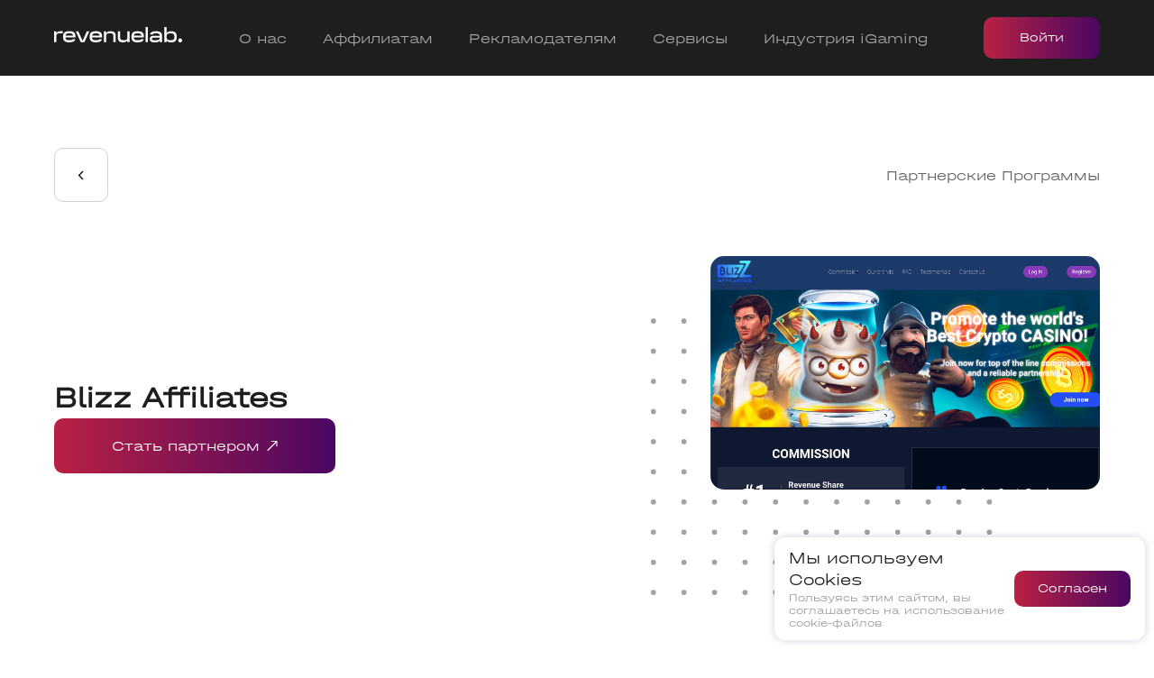

--- FILE ---
content_type: text/html; charset=utf-8
request_url: https://revenuelab.biz/ru/blog/best-gambling-affiliate-programs/blizz-affiliates
body_size: 32898
content:
<!DOCTYPE html><html lang="ru"><head><meta charSet="utf-8"/><link rel="icon" href="/favicon.ico"/><meta name="viewport" content="width=device-width, initial-scale=1.0, maximum-scale=1.0, user-scalable=no"/><title>Blizz Affiliates</title><meta name="description"/><link rel="alternate" hrefLang="en" href="https://revenuelab.biz/blog/best-gambling-affiliate-programs/blizz-affiliates"/><link rel="alternate" hrefLang="ru" href="https://revenuelab.biz/ru/blog/best-gambling-affiliate-programs/blizz-affiliates"/><link rel="alternate" hrefLang="x-default" href="https://revenuelab.biz/blog/best-gambling-affiliate-programs/blizz-affiliates"/><link rel="canonical" href="https://revenuelab.biz/ru/blog/best-gambling-affiliate-programs/blizz-affiliates"/><script type="application/ld+json">{"@context":"https://schema.org","@type":"Article","headline":"Blizz Affiliates","publisher":{"name":"RevenueLab","url":"https://revenuelab.biz"},"dateModified":"2022-08-17T08:00:00.000Z"}</script><meta name="next-head-count" content="10"/><link rel="preload" href="/_next/static/css/b00637679a8c04ca.css" as="style"/><link rel="stylesheet" href="/_next/static/css/b00637679a8c04ca.css" data-n-g=""/><link rel="preload" href="/_next/static/css/41863c13d1f6d180.css" as="style"/><link rel="stylesheet" href="/_next/static/css/41863c13d1f6d180.css" data-n-p=""/><link rel="preload" href="/_next/static/css/609b763edbb6bbf1.css" as="style"/><link rel="stylesheet" href="/_next/static/css/609b763edbb6bbf1.css" data-n-p=""/><noscript data-n-css=""></noscript><script defer="" nomodule="" src="/_next/static/chunks/polyfills-c67a75d1b6f99dc8.js"></script><script src="/_next/static/chunks/webpack-f2b3f02b9ecd5ad9.js" defer=""></script><script src="/_next/static/chunks/framework-79bce4a3a540b080.js" defer=""></script><script src="/_next/static/chunks/main-016a9169bca7b68f.js" defer=""></script><script src="/_next/static/chunks/pages/_app-c08d3d281a765d55.js" defer=""></script><script src="/_next/static/chunks/cb1608f2-74682e29045e3119.js" defer=""></script><script src="/_next/static/chunks/357-c9f8e1c5e98fa76d.js" defer=""></script><script src="/_next/static/chunks/5396-e6134b14a2e24c69.js" defer=""></script><script src="/_next/static/chunks/8574-76ae7845eaef06f1.js" defer=""></script><script src="/_next/static/chunks/1678-1284ae579b050911.js" defer=""></script><script src="/_next/static/chunks/1917-41375bc202449c6b.js" defer=""></script><script src="/_next/static/chunks/7199-cc54e056be5ea87d.js" defer=""></script><script src="/_next/static/chunks/pages/blog/%5Bcategory%5D/%5Bslug%5D-40b6f2ae65d756d2.js" defer=""></script><script src="/_next/static/XoHPNEHq2Az_CZTSJvnw4/_buildManifest.js" defer=""></script><script src="/_next/static/XoHPNEHq2Az_CZTSJvnw4/_ssgManifest.js" defer=""></script></head><body><div id="__next" data-reactroot=""><noscript style="display:none"><iframe src="https://www.googletagmanager.com/ns.html?id=GTM-WM8QQPB" height="0" width="0" style="display:none;visibility:hidden"></iframe></noscript><div class="layout_light__areao"><header class="header_wrapper__qP8SA" id="header"><div class="top-nav_wrapper__DSdDK"><div class="top-nav_topNav__xFe4A utils_innerWrapper__7v5bR"><button class="burger-menu_wrapper__eHqtq"><div class="burger-menu_menuWrapper__LTu5O"><nav class="burger-menu_menu__0mDZ8"><a class="dropdown-menu_item__MqnFK" href="/ru/about">О&nbsp;нас</a><a class="dropdown-menu_item__MqnFK" href="/ru/about-platform">О платформе</a><a class="dropdown-menu_item__MqnFK" href="/ru/affiliates">Аффилиатам</a><a class="dropdown-menu_item__MqnFK" href="/ru/partners">Рекламодателям</a><a class="dropdown-menu_item__MqnFK" href="/ru/services">Сервисы</a><a class="dropdown-menu_item__MqnFK" href="/ru/blog">Блог</a><a class="dropdown-menu_item__MqnFK" href="/ru/affiliate-programs">Партнерские Программы</a><a class="dropdown-menu_item__MqnFK" href="/ru/events">Мероприятия</a><a class="dropdown-menu_item__MqnFK" href="/ru/top-rated-casinos">Top-Rated Casinos</a><hr/><a class="dropdown-menu_item__MqnFK" href="https://affiliate.revenuelab.biz/#/ru/auth/login">Логин для аффилиата</a><a class="dropdown-menu_item__MqnFK" href="https://partner.revenuelab.biz/#/ru/auth/login">Логин для рекламодателя</a></nav></div></button><a class="logo_logo__Pf8Jf" href="/ru"><img src="/assets/icons/logo.svg" alt="revenue-lab"/></a><nav class="nav_nav__swN40"><div class="nav_buttonWrapper__Mb1Ai"><button class="nav_button__JWxeW">О&nbsp;нас</button></div><a class="nav_item__PhFrq" href="/ru/affiliates">Аффилиатам</a><a class="nav_item__PhFrq" href="/ru/partners">Рекламодателям</a><a class="nav_item__PhFrq" href="/ru/services">Сервисы</a><div class="nav_buttonWrapper__Mb1Ai"><button class="nav_button__JWxeW">Индустрия iGaming</button></div></nav><div class="login-button-menu_wrapper__u8yWq"><a class="login-button-menu_loginBtn__Wt41P button_primary__xoMzR button_inherit__PijXj">Войти</a><div class="dropdown-menu_menuWrapper__0IBya" style="top:54px"><nav class="dropdown-menu_menu__tmb_c"><a class="dropdown-menu_item__MqnFK" href="https://affiliate.revenuelab.biz/#/ru/auth/login">Для аффилиатов</a><a class="dropdown-menu_item__MqnFK" href="https://partner.revenuelab.biz/#/ru/auth/login">Рекламодателям</a></nav></div></div></div></div></header><main class="blog_singleArticleWrapper__cLlSo"><div class="blog-article_wrapper__LQokj utils_innerWrapper__7v5bR utils_sectionWrapper__ljmjd"><div class="blog-article_header__QUVUS"><button class="blog-article_backButton__1N4ZJ"><svg aria-hidden="true" focusable="false" data-prefix="fas" data-icon="angle-left" class="svg-inline--fa fa-angle-left blog-article_backButtonIcon____c55" role="img" xmlns="http://www.w3.org/2000/svg" viewBox="0 0 256 512"><path fill="currentColor" d="M192 448c-8.188 0-16.38-3.125-22.62-9.375l-160-160c-12.5-12.5-12.5-32.75 0-45.25l160-160c12.5-12.5 32.75-12.5 45.25 0s12.5 32.75 0 45.25L77.25 256l137.4 137.4c12.5 12.5 12.5 32.75 0 45.25C208.4 444.9 200.2 448 192 448z"></path></svg></button><span class="blog-article_category__ZyJGY">Партнерские Программы</span></div><div class="article-header_wrapper__HkMsE article-header_clearfix__g_7Qr"><div class="article-header_headerText__05TF0"><div class="block-header_wrapper__MUIuv article-header_title__DTlyV"><h1 class="gradient-text_wrapper__Zk4_Z gradient-text_sm__dFROu" data-aos="fade-up" data-aos-once="true">Blizz Affiliates</h1></div><div data-aos="zoom-in" data-aos-once="true" class="article-header_text__ceCvD"></div><a class="article-header_connectBtn__M4UKt button_primary__xoMzR button_auto__oD_A_" data-aos="zoom-in" data-aos-once="true" data-aos-delay="0" data-aos-offset="0" href="https://affiliate.revenuelab.biz/#/ru/auth/registration">Стать партнером<div class="icon_icon__JPpTu"><svg xmlns="http://www.w3.org/2000/svg" width="12" height="13" viewBox="0 0 12 13" fill="none"><path d="M0.589113 11.0891C0.362186 11.316 0.362186 11.684 0.589113 11.9109C0.816039 12.1378 1.18396 12.1378 1.41089 11.9109L0.589113 11.0891ZM11.5811 1.5C11.5811 1.17908 11.3209 0.918918 11 0.918918L5.77026 0.918918C5.44934 0.918918 5.18918 1.17908 5.18918 1.5C5.18918 1.82092 5.44934 2.08108 5.77026 2.08108L10.4189 2.08108L10.4189 6.72974C10.4189 7.05066 10.6791 7.31082 11 7.31082C11.3209 7.31082 11.5811 7.05066 11.5811 6.72974L11.5811 1.5ZM1.41089 11.9109L11.4109 1.91089L10.5891 1.08911L0.589113 11.0891L1.41089 11.9109Z" fill="currentColor"></path></svg></div></a></div><div class="article-header_imgWrapper___G3mx" data-aos="fade" data-aos-once="true"><div class="article-header_img__hjvw4"><img src="https://static.revenuelab.biz/uploads/bef45f8004ab3bac1130dabf4fd3f5bf_8f9a00a6dc.png"/></div></div></div><div class="blog-article-wrapper"><div class="blog-content bulleted-list"><h2>Основная Информация</h2>
<p>Blizz Affiliates &mdash; партнерская программа, созданная специально для продвижения одноименного бренда &mdash; Blizz Casino. Если вы ищете онлайн-казино, которое принимает криптовалюту, возможно, вам подойдет Blizzard. Эта компания имеет широкий спектр поставщиков программного обеспечения и эксклюзивные бонусы для партнеров, чтобы привлечь новых игроков, которые хотят получить доступ к этому бренду. Это казино доступно на нескольких языках и имеет несколько криптовалют на выбор. Blizz лицензирована в соответствии с законодательством Кюрасао.</p>
<h3>Модели оплаты</h3>
<p>Blizz Affiliates публично не раскрывает все модели комиссионных, однако партнеры могут выбрать любую модель, такую ​​как Revshare, Hybrid и CPA. Все планы подбираются индивидуально для каждого аффилиата менеджерами команд, исходя из запросов партнёра, а также в зависимости от типа и объёма трафика. Модель распределения доходов принесет аффилиатам пожизненную прибыль. При высокой эффективности партнеры могут получать до 50% от дохода.</p>
<h3>Платежные системы</h3>
<p>Платежи выплачиваются один раз в месяц. Партнеры могут выбирать между BTC, ETH, LTC, DOGE, USDT и банковским переводом. Эта программа не имеет отрицательной политики переноса, чтобы каждый месяц начинать заново. Если партнер имеет не менее 100 евро в течение одного месяца, обработка платежа займет две недели. Если общая сумма всех платежей не превышает этого порога, то заработок будет перенесен на следующий месяц.</p>
<h3>Бренды</h3>
<p><em><strong>Blizz казино</strong></em></p>
<p>Казино Blizz имеет множество провайдеров и предлагает честные услуги. Кроме того, их VIP-программа развита отлично: каждый день доступны разные бонусы, которые можно использовать на сайте или через мобильное приложение. Благодаря широкому выбору игр онлайн-казино и множеству игровых провайдеров игрок обязательно найдет что-то на свой вкус. Плюс варианты криптовалюты для тех, кто изучает технологии, лежащие в основе игровых сайтов, а также хорошая команда обслуживания клиентов, доступная 24/7.</p>
<h3>Почему стоит выбрать партнерскую программу Blizz</h3>
<p>При высокой производительности вы можете получить до 50% от дохода. Вся статистика отображается в реальном времени и всегда обновляется с помощью прозрачных отчетов, чтобы партнер имел полный контроль. Партнеры смогут проверить, сколько игроков было привлечено к бренду, сколько было получено доходов и комиссионных. Blizz предлагает надежный продукт, который можно безопасно донести до клиентов. Все баннеры и ссылки уникальны и предоставляются каждому партнеру.</p></div><div class="blog-files"></div><div class="blog-date">2022-08-17</div></div><span></span></div><div><div class="blog_singleArticleCarousel__O3y7e"></div></div></main><div class="blog-banner_wrapper__XzYeZ"><div class="blog-banner_innerWrapper__i5nqv utils_innerWrapper__7v5bR"><div class="blog-banner_text__PCrLE"><div class="block-header_wrapper__MUIuv"><h2 class="gradient-text_wrapper__Zk4_Z gradient-text_sm__dFROu" data-aos="fade-up" data-aos-once="true"><b>Выбирай топовые офферы</b> под любой тип трафика</h2><p class="section-description_text__UGxY5 section-description_left__zT4pl" style="max-width:100%" data-aos="zoom-in" data-aos-once="true" data-aos-delay="0">Увеличь свой доход с revenuelab – экспертом iGaming индустрии в аффилейт маркетинге. Мы объединяем аффилиатов и рекламодателей и помогаем получать максимум прибыли от трафика</p></div><a class="blog-banner_button__U_m93 button_primary__xoMzR button_auto__oD_A_" data-aos="zoom-in" data-aos-once="true" data-aos-delay="0" data-aos-offset="0" href="https://affiliate.revenuelab.biz/#/ru/auth/registration">Стать партнером<div class="icon_icon__JPpTu"><svg xmlns="http://www.w3.org/2000/svg" width="12" height="13" viewBox="0 0 12 13" fill="none"><path d="M0.589113 11.0891C0.362186 11.316 0.362186 11.684 0.589113 11.9109C0.816039 12.1378 1.18396 12.1378 1.41089 11.9109L0.589113 11.0891ZM11.5811 1.5C11.5811 1.17908 11.3209 0.918918 11 0.918918L5.77026 0.918918C5.44934 0.918918 5.18918 1.17908 5.18918 1.5C5.18918 1.82092 5.44934 2.08108 5.77026 2.08108L10.4189 2.08108L10.4189 6.72974C10.4189 7.05066 10.6791 7.31082 11 7.31082C11.3209 7.31082 11.5811 7.05066 11.5811 6.72974L11.5811 1.5ZM1.41089 11.9109L11.4109 1.91089L10.5891 1.08911L0.589113 11.0891L1.41089 11.9109Z" fill="currentColor"></path></svg></div></a></div><div class="blog-banner_banner__E30F_"><div class="blog-banner_laptop__bzBpn"><img src="/assets/img/content/banners/webp/laptop.webp" width="507" height="330" class="blog-banner_img__1DN16"/><span class="blog-banner_advantage__hPXC6 blog-banner_revShare__93uVw">Revshare: от 35%</span><span class="blog-banner_advantage__hPXC6 blog-banner_topRank__q6S60">Top Rank</span></div></div></div></div><div class="footer_footer__9_ZB2"><div class="footer_wrapper__3VDB1 utils_innerWrapper__7v5bR"><div class="footer_innerWrapper__EXCTB"><div class="footer_row__C24ZX footer_langRow__WAeuM"><div class="footer_terms__wJ90Q"><a class="footer_link___dy5W" href="/ru/terms-and-conditions">Условия и положения</a><a class="footer_link___dy5W" href="/ru/privacy-policy">Политика конфиденциальности</a><a class="footer_link___dy5W" href="/ru/cookie-policy">Политика cookie</a></div><div class="footer_changeLangBtnWrapper__AXMUR"><div class="footer_changeLangBtn__zxQt_"><div class="change-lang-btn_wrapper__VcCTa"><span class="change-lang-btn_currLang__s6tdl change-lang-btn_disabled__O87nB">EN</span></div></div></div></div><div class="footer_row__C24ZX footer_awardsRow__O4dcU"><div class="footer_awards__tOCWw"><a rel="noreferrer" target="_blank" href="https://sigma.world/news/revenuelab-biz-enters-into-a-strategic-partnership-agreement-with-leetz-media/?utm_content=195603475&amp;utm_medium=social&amp;utm_source=linkedin&amp;hss_channel=lcp-1714864"><img class="footer_awardsImg__OpTfE" src="/assets/img/content/awards/sigma_new.png"/></a></div><div class="footer_contacts__hajEB footer_contactsAwards___2iBB"><div class="footer_contact__hnCcq"><span class="footer_brand__A_4Uw">Top Ads HK Limited</span></div><div class="footer_contact__hnCcq"><span class="footer_address__tbZHo">Rm 7B, One Capital Place, 18 Luard Road, Wan Chai, Hong Kong</span></div></div></div><div class="footer_row__C24ZX footer_mobileRowDirection__ZtLte"><div class="footer_copy__Va6XB">© 2011-<!-- -->2026<!-- --> revenuelab.</div><div class="social-subscribe-btns_wrapper__Rw_t_ footer_socialBtn__hY70n"><div class="social-subscribe-btns_caption___L_Hw">Подписывайтесь<!-- -->:</div><div class="social-subscribe-btns_socialLinks__5XNmq"><a class="social-subscribe-btns_link__f5C7g" target="_blank" rel="nofollow" href="https://www.linkedin.com/company/11817821/"><img src="/assets/icons/socials/linkedin.svg" width="16" height="17" alt="linkedin"/></a><a class="social-subscribe-btns_link__f5C7g" target="_blank" rel="nofollow" href="https://www.facebook.com/revenuelab.biz/"><img src="/assets/icons/socials/facebook.svg" width="16" height="13" alt="facebook"/></a><a class="social-subscribe-btns_link__f5C7g" target="_blank" rel="nofollow" href="https://www.instagram.com/revenuelab/"><img src="/assets/icons/socials/instagram.svg" width="16" height="15" alt="instagram"/></a><a class="social-subscribe-btns_link__f5C7g" target="_blank" rel="nofollow" href="https://twitter.com/revlab_"><img src="/assets/icons/socials/twitter.svg" width="16" height="17" alt="twitter"/></a><a class="social-subscribe-btns_link__f5C7g" target="_blank" rel="nofollow" href="https://t.me/revenuelab_ru"><img src="/assets/icons/socials/telegram.svg" width="16" height="17" alt="telegram"/></a></div></div></div></div></div></div></div></div><script id="__NEXT_DATA__" type="application/json">{"props":{"pageProps":{"_nextI18Next":{"initialI18nStore":{"ru":{"common":{"menu":{"about-us":"О\u0026nbsp;нас","about-platform":"О платформе","for-publishers":"Аффилиатам","for-advertisers":"Рекламодателям","blog":"Блог","login-as-affiliate":"Для аффилиатов","login-as-advertiser":"Рекламодателям","login-as-affiliate-mobile":"Логин для аффилиата","login-as-advertiser-mobile":"Логин для рекламодателя","affiliate-programs":"Партнерские Программы","services":"Сервисы","igaming-industry":"Индустрия iGaming","events":"Мероприятия","top-rated-casinos":"Top-Rated Casinos"},"become-an-advertiser":"Выбрать оффер","terms-of-use":"Пользовательское соглашение","terms-and-conditions":"Условия и положения","cookie-policy":"Политика cookie","privacy-policy":"Политика конфиденциальности","subscribe":"Подписывайтесь","showMore":"читать еще","contact-address":"Контактный адрес","legal-address":"Юридический адрес","lang-switch":{"switch":"Do you wish to switch to English?","yes":"Yes","no":"No"},"partners":{"label":"Партнеры","title_desktop":"Мы сотрудничаем\u003cbr/\u003e\u003cb\u003eс 1200+ брендами\u003c/b\u003e","title_mobile":"Мы сотрудничаем\u003cbr/\u003e\u003cb\u003eс 1200+ брендами\u003c/b\u003e"},"search":"Поиск","popup":"Выбирай топовые офферы под любой тип трафика","cookie-agreement":{"title":"Мы используем Cookies","description":"Пользуясь этим сайтом, вы соглашаетесь на использование cookie-файлов","button":"Согласен"}},"buttons":{"becomeAdvertiser":"Стать партнером","becomePublisher":"Начать зарабатывать","readMore":"Подробнее","getStarted":"Подключиться","apply":"Откликнуться","logIn":"Войти","back":"Назад","becomeAnAffiliate":"Стать партнером","tapToScale":"Tap to scale","chooseACampaign":"Выбрать сделку","chooseDeal":"Выбрать оффер","getDiscount":"Получить скидку"},"blog-page":{"meta":{"title":"Блог — последние новости индустрии iGaming","description":"Узнайте больше о трафике и партнерском маркетинге."},"title":"Все","all":"Все","most-popular":"Самые популярные","seeMore":"Посмотреть ещё {{count}} из {{of}}","slider":{"head":"Читайте так же другие статьи нашего потрясающего блога, это будет интересно","all":"Читайте еще"},"banner":{"title":"\u003cb\u003eВыбирай топовые офферы\u003c/b\u003e под любой тип трафика","description":"Увеличь свой доход с revenuelab – экспертом iGaming индустрии в аффилейт маркетинге. Мы объединяем аффилиатов и рекламодателей и помогаем получать максимум прибыли от трафика","rev-share":"Revshare: от 35%","top-rank":"Top Rank"},"you-may-also-like":"Вам может понравиться","search":{"search-found":"По вашему запросу найдено:","articles-1":"статья","articles-2":"статьи","articles-3":"статей","services-1":"сервис","services-2":"сервиса","services-3":"сервисов"}},"affiliate-programs-page":{"meta":{"title":"Лучшие гемблинг и беттинг партнерские программы от известных брендов","description":"Найти список лучших партнерских программ вы можете в нашем обзоре. Рейтинг, плюсы и минусы, подробный разбор партнерок - от revenuelab"},"header":{"title":"Подключай iGaming\u003cbr/\u003e\u003cb\u003eпартнерские программы\u003c/b\u003e","description":"Выбери подходящий оффер из списка лучших партнерских программ. Регистрируйся и начни зарабатывать на партнерском маркетинге уже сегодня!"},"our-programs":{"caption":"Наши программы","title":"Топовые партнерские программы","learn-more":"Learn more"},"benefits":{"caption":"Преимущества revenuelab","title_desktop":"\u003cb\u003eПоможем выбрать\u003c/b\u003e лучший оффер","title_mobile":"\u003cb\u003eПоможем выбрать\u003c/b\u003e лучший оффер","body":"При выборе партнерской программы стоит учитывать такие детали, как репутация бренда, размер комиссий, и многое другое. Наши аффилейт-менеджеры проанализируют все факторы и предложат самые выгодные офферы. У нас ты найдешь программу под любой тип трафика!\n\nТак, при небольших усилиях и правильной партнерке ты сможешь достичь значительного финансового успеха. Лей трафик – мы позаботимся об остальном!"},"body":{"caption":"Наш блог","title":"Новичок в партнерском маркетинге?","description":"Узнай, как начать зарабатывать на арбитраже трафика. Первые шаги в партнерском маркетинге, различные типы заработка, самые конвертящие гео и многие другие темы ищи в нашем блоге","go-to-blog":"Читать блог"},"blog":{"caption":"Наши программы","title":"Все программы аффилиатов"},"best-programs":{"caption":"Лучшие программы","title":"Лучшие гемблинг и беттинг \u003cb\u003eпартнерские программы\u003c/b\u003e по версии revenuelab","description":"Лучшие партнерские программы в сфере гемблинга и беттинга представляют собой эффективный способ монетизации онлайн-проектов, предлагая веб-мастерам и арбитражникам новые возможности для заработка. Эти программы сочетают в себе выгодные условия сотрудничества и широкий спектр инструментов для дополнительного заработка, что делает их важным инструментом в арсенале современных маркетологов.","what-are-gambling-title":"Что такое казино партнерская программа?","what-are-gambling-text":"Казино партнерская программа представляет собой бизнес-модель сотрудничества между онлайн-платформой или букмекерскими конторами (рекламодателями) и вебмастерами или аффилиатами (партнерами), которые занимаются привлечением трафика в лице игроков на сайты азартных игр. По сути, это договоренность, при которой партнер получает вознаграждение за каждого приведенного клиента, совершившего целевое действие — регистрацию, депозит или игру.\nГемблинг-вертикаль считается одной из самых прибыльных ниш в аффилиат-маркетинге. Количество онлайн-площадок постоянно растет, что создает высокую конкуренцию, но одновременно открывает широкие возможности для заработка. Партнерские программы казино и беттинг партнерские программы могут предлагать различные модели оплаты и условия сотрудничества, что позволяет вебмастерам выбирать наиболее подходящие для себя варианты.\n","key-benefits":{"title":"Преимущества и возможности сотрудничества с казино партнерскими программами","description":"Сотрудничество с партнерскими программами казино имеет множество преимуществ, которые делают этот способ заработка привлекательным для многих вебмастеров и арбитражников:","benefits":{"no_investment":{"title":"Высокий доход без вложений","text":"Казино партнерские программы не требуют стартовых инвестиций. Вам нужен лишь доступ в интернет и базовые навыки маркетинга. Потенциальный доход — от тысяч до десятков тысяч долларов в месяц. Все зависит от объема и качества трафика, а также грамотной оптимизации."},"flexibility":{"title":"Свобода и гибкость в работе","text":"Вы сами выбираете, где и когда работать. Нет привязки к офису или графику. Партнёрский маркетинг легко совмещается с другими проектами. Работайте в комфортном ритме и подстраивайтесь под себя."},"scalability":{"title":"Масштабируемость и диверсификация","text":"Партнерские программы казино предлагают практически неограниченные возможности для масштабирования. Начав с одного оффера и небольшого объема трафика, вы можете постепенно расширять свою деятельность, добавляя новые офферы, источники трафика и целевые аудитории."},"tools":{"title":"Доступ к профессиональным инструментам и поддержке","text":"Партнёрские сети предоставляют трекеры, аналитические панели, генераторы креативов. Плюс — персональная поддержка менеджеров, советы по кампаниям и помощь новичкам."},"growth":{"title":"Постоянное развитие и профессиональный рост","text":"Аффилиат-маркетинг требует постоянного развития: тестирование подходов, работа с новыми источниками трафика, обучение. Это формирует экспертность и может стать основой для консалтинга или агентства."},"networking":{"title":"Обширная сеть профессиональных контактов","text":"Вы взаимодействуете с аффилиатами, менеджерами, специалистами по трафику. Это расширяет связи, даёт доступ к опыту коллег и новым возможностям. Конференции и митапы — дополнительный бонус."},"global":{"title":"Работа с глобальным рынком","text":"Партнерские программы казино часто работают на международном уровне, что позволяет вебмастерам привлекать трафик из разных стран и регионов. Это дает гибкость, снижает зависимость от одного рынка и позволяет находить выгодные ниши."},"transparency":{"title":"Прозрачность и контроль над процессом","text":"Партнёрки дают доступ к реальным метрикам — клики, регистрации, депозиты. Это помогает быстро выявлять, что работает, и масштабировать успех."},"passive_income":{"title":"Долгосрочное сотрудничество и пассивный доход","text":"При работе с партнерками в казино по модели RevShare вы можете получать доход от привлеченных игроков в течение длительного времени — месяцев и даже лет. Если игрок продолжает активно играть и делать депозиты, вы будете получать свой процент от его проигрышей."},"market_growth":{"title":"Постоянно развивающийся рынок","text":"iGaming растёт — особенно мобильный сегмент. Появляются новые продукты и технологии. Аффилиаты, которые успевают адаптироваться, получают конкурентное преимущество."}}},"selection-criteria":{"title":"Критерии выбора идеальной партнерской программы для вашего проекта","intro":"Выбор подходящей казино партнерской программы — один из ключевых факторов успеха в партнерском маркетинге. При поиске лучших программ следует учитывать несколько важных критериев:","criteria":{"niche":{"title":"1. Ниша и тип трафика","text":"Определитесь, с какой вертикалью вы хотите работать, и выбирайте партнерки, которые специализируются на этой нише. Также учитывайте, какой тип трафика вы можете привлекать и какой предпочитают выбранные вами партнерские программы."},"terms":{"title":"2. Условия сотрудничества","text":"Внимательно изучайте условия казино партнерской программы: ставки, модели сотрудничества, минимальную сумму для вывода средств, периодичность выплат, длительность холда и другие аспекты. Обращайте внимание на мелкий шрифт, чтобы избежать неприятных сюрпризов."},"quantity":{"title":"3. Количество и качество","text":"Чем больше офферов предлагает партнерская программа, тем больше у вас возможностей для тестирования и выбора наиболее эффективных вариантов. Особенно это важно для начинающих вебмастеров, которые ещё не определились с конкретной нишей."},"support":{"title":"4. Качество поддержки","text":"Хороший саппорт — залог успешного сотрудничества. Менеджеры должны оперативно отвечать на вопросы, помогать с решением проблем и предоставлять необходимую информацию. Как сотрудничать с казино эффективно, во многом зависит от качества коммуникации с партнеркой."},"reputation":{"title":"5. Репутация и отзывы","text":"Перед выбором партнерской программы изучите отзывы других вебмастеров, которые уже имеют опыт работы с ней. Это поможет вам получить представление о надежности программы, своевременности выплат и качестве поддержки."},"rating":{"title":"6. Рейтинг партнерских программ","text":"При составлении рейтинга партнерских программ учитываются следующие факторы.","factors":["Прибыльность — бизнес-модели, прозрачность условий, разнообразие платежных систем и офферов.","Надежность — регулярность и стабильность выплат.","Промо-материалы — наличие готовых креативов, лендингов, баннеров и других рекламных материалов.","Саппорт — качество сопровождения, скорость работы менеджеров и доступность коммуникации."]},"testing":{"title":"7. Тестирование и оптимизация","text":"Для достижения лучших результатов важно постоянно экспериментировать с различными партнерскими программами и рекламными материалами, а также оптимизировать свои кампании на основе полученных данных."}}},"payment-models":{"title":"Виды партнерских программ по моделям оплат","intro":{"text":"Беттинг партнерские программы предлагают различные модели оплаты, каждая из которых имеет свои преимущества и особенности:","highlight":"Список партнерских программ"},"models":{"revshare":{"title":"RevShare (Revenue Share)","description":"По этой модели партнер получает определенный процент от дохода, который приносит привлеченный им игрок. Процент может варьироваться от 20% до 45% в зависимости от партнерской программы и объема трафика. RevShare считается наиболее выгодной моделью для долгосрочного сотрудничества, особенно если удается привлекать активных игроков."},"cpa":{"title":"CPA (Cost Per Action)","description":"CPA-модель предполагает фиксированную оплату за определенное действие, совершенное привлеченным игроком (регистрация, депозит, ставка). Размер выплаты зависит от конкретного действия и может составлять от нескольких долларов за регистрацию до сотен долларов за депозит. Партнерские программы в арбитраже трафика часто используют эту модель из-за ее прозрачности и предсказуемости."},"hybrid":{"title":"Hybrid (Гибридная модель)","description":"Hybrid-модель сочетает в себе элементы RevShare и CPA. Например, партнер может получить фиксированную сумму за первый депозит игрока по модели CPA, а затем процент от его дальнейших депозитов по модели RevShare. Эта модель позволяет партнерам получать стабильный доход и при этом иметь потенциал для роста комиссионных."},"cpl":{"title":"CPL/PPL (Cost Per Lead/Pay Per Lead)","description":"По этой модели партнер получает оплату за привлечение лида (потенциального клиента), который оставил свои контактные данные. CPL-модель часто используется в начале сотрудничества, когда партнер еще не имеет достаточного опыта для работы с более сложными моделями."},"cps":{"title":"CPS (Cost Per Sale)","description":"CPS-модель предполагает оплату за совершенную продажу (например, покупку игровых фишек или подписки на VIP-статус). Размер комиссионных обычно составляет определенный процент от суммы продажи."},"cpo":{"title":"CPO (Cost Per Order)","description":"По этой модели партнер получает оплату за подтвержденный заказ (заполнение формы, оставление контактных данных). CPO-модель часто используется в сфере Whitehat-гемблинга."},"cpi":{"title":"CPI (Cost Per Install)","description":"CPI-модель предполагает оплату за установку мобильного приложения казино или букмекерской конторы. Эта модель становится все более популярной с ростом мобильного гемблинга."},"ppc":{"title":"PPC (Pay Per Call)","description":"По этой модели партнер получает оплату за телефонный звонок от оператора колл-центра клиенту. PPC-модель чаще всего используется в сфере Whitehat-гемблинга."}}},"getting-started":{"title":"Как начать работать с гемблинг-партнерками?","intro":"Для тех, кто хочет знать, как стать партнером казино или другого гемблинг-проекта, мы подготовили пошаговую инструкцию:","steps":{"choose":{"title":"1. Выберите подходящую партнерскую программу","text":"Первый шаг — выбор партнерской программы, которая соответствует вашим целям и возможностям. Учитывайте такие факторы, как модели оплаты, ГЕО, репутация программы и качество поддержки. Начинающим вебмастерам рекомендуется выбирать программы с простыми условиями и хорошей обучающей базой."},"register":{"title":"2. Зарегистрируйтесь в выбранной программе","text":"После выбора партнерской программы необходимо зарегистрироваться на ее платформе. Обычно для этого требуется заполнить анкету с личными и контактными данными, а также указать предполагаемые источники трафика."},"study":{"title":"3. Изучите доступные офферы","text":"После регистрации ознакомьтесь с доступными офферами и выберите те, которые лучше всего соответствуют вашей аудитории и стратегии продвижения. Обращайте внимание на условия, ставки и целевые ГЕО."},"create":{"title":"4. Создайте или подготовьте источники трафика","text":"В зависимости от выбранной стратегии, вам может потребоваться создать сайт, блог, группу в социальных сетях или подготовить другие каналы для привлечения трафика. Убедитесь, что ваши источники соответствуют требованиям партнерской программы."},"materials":{"title":"5. Получите рекламные материалы","text":"Большинство программ казино предоставляют партнерам готовые рекламные материалы: баннеры, лендинги, тексты и другие креативы. Используйте эти материалы или создайте собственные, если это разрешено правилами программы."},"tracking":{"title":"6. Настройте трекинг и аналитику","text":"Для отслеживания эффективности ваших кампаний настройте системы трекинга и аналитики. Это поможет вам понять, какие офферы и каналы приносят наибольший доход, и оптимизировать свою стратегию."},"attract":{"title":"7. Привлекайте трафик и тестируйте разные подходы","text":"Запустите рекламные кампании и начните привлекать трафик на офферы. Экспериментируйте с различными источниками трафика, креативами и целевыми аудиториями, чтобы найти наиболее эффективные комбинации."},"analyze":{"title":"8. Анализируйте результаты и оптимизируйте кампании","text":"Регулярно анализируйте результаты своих кампаний и вносите необходимые корректировки. Отключайте неэффективные офферы и каналы, увеличивайте бюджет на успешные кампании и тестируйте новые подходы."},"scale":{"title":"9. Масштабируйте успешные кампании","text":"После того как вы найдете работающие связки, начинайте масштабировать свои кампании, увеличивая объем трафика и количество целевых ГЕО. При этом не забывайте контролировать качество трафика, чтобы поддерживать высокие показатели конверсии."},"communicate":{"title":"10. Поддерживайте коммуникацию с менеджерами программы","text":"Регулярно общайтесь с менеджерами партнерской программы, получайте от них рекомендации и обратную связь. Опытные менеджеры могут помочь вам оптимизировать кампании и увеличить доход."}}},"conclusion":{"title":"Заключение","paragraphs":{"p1":"Партнерские программы в сфере гемблинга представляют собой перспективное направление для заработка в интернете. Благодаря высоким комиссионным, разнообразию моделей оплаты и широкому выбору офферов, эта ниша привлекает как новичков, так и опытных вебмастеров.","p2":"Для успешной работы с беттинг партнерскими программами необходимо выбирать надежные предложения, анализировать их условия, тщательно подбирать офферы и постоянно оптимизировать свои кампании. Важно также учитывать особенности целевой аудитории и требования законодательства в выбранных ГЕО.","p3":"Представленный обзор казино партнерских программ поможет вам сделать правильный выбор и начать зарабатывать на партнерском маркетинге в сфере гемблинга. Помните, что ключевыми факторами успеха являются качество трафика, правильный выбор офферов и постоянная оптимизация кампаний."}},"top-programs":{"title":"Топ партнерских программ от revenuelab","intro":"Обзор казино партнерских программ от revenuelab включает лучшие предложения в сфере гемблинга, которые выделяются высокими показателями по всем ключевым критериям.","cpa":"CPA","revShare":"Revenue share","lifespan":"Cookie Lifespan","bonus":"Бонусы","programs":[{"title":"Revsharks","desc":"Revsharks — одна из ведущих партнерских программ, представленная на платформе revenuelab. Программа предлагает выгодные условия сотрудничества:","lastDesc":"Revsharks отличается стабильными выплатами и индивидуальным подходом к партнерам, что делает партнерки для арбитража этой программы особенно привлекательными для опытных вебмастеров.","cpa":"да","revShare":"до 40%","lifespan":"30 дней","bonus":"персонализированные предложения"},{"title":"Gypsy Affiliates","desc":"Gypsy Affiliates предлагает одни из самых высоких ставок по модели RevShare:","lastDesc":"Программа специализируется на различных гемблинг-продуктах и предоставляет партнерам качественные рекламные материалы и аналитические инструменты для оптимизации кампаний.","cpa":"да","revShare":"40-45%","lifespan":"24 часа","bonus":"welcome-бонус, еженедельный кешбэк (15%), спортивный кешбэк (€500), турниры, VIP-бонусы, бонусы для хайроллеров"},{"title":"Alpha Affiliates","desc":"Alpha Affiliates — надежная партнерская программа с высокими комиссионными и разнообразными офферами:","lastDesc":"Программа работает с различными ГЕО и предлагает партнерам широкий выбор инструментов для продвижения, что делает ее одной из самых популярных среди арбитражников.","cpa":"да","revShare":"40-45%","lifespan":"30 дней","bonus":"турниры, кешбэки, приветственные бонусы, бонус на перезагрузку, бонусы для хайроллеров"},{"title":"AffRepublic","desc":"AffRepublic — партнерка казино с собственной платформой (In house), предлагающая привлекательные условия:","lastDesc":"Программа отличается разнообразием бонусных предложений и индивидуальным подходом к партнерам, что способствует долгосрочному сотрудничеству.","cpa":"да","revShare":"до 40%","lifespan":"30 дней","bonus":"турниры, кэшбэк, бонусные карты, бонусы для хайроллеров, VIP-бонусы"},{"title":"PlayAmoPartners","desc":"PlayAmoPartners предлагает выгодные условия сотрудничества для вебмастеров:","lastDesc":"Партнерка работает с популярными онлайн-казино и предоставляет партнерам высококачественные рекламные материалы и оперативную поддержку.","cpa":"да","revShare":"40-45%","lifespan":"30 дней","bonus":"каждому игроку — welcome-бонус, ивенты, а также индивидуальные бонусы от VIP-менеджеров"},{"title":"Hell Partners Campaigns","desc":"Hell Partners Campaigns — динамично развивающаяся партнерская программа с конкурентными ставками:","lastDesc":"Программа специализируется на различных гемблинг-вертикалях и предлагает партнерам разнообразные инструменты для продвижения.","cpa":"да","revShare":"40-45%","lifespan":"30 дней","bonus":"турниры, бонусы, бонусы для хайроллеров, VIP-бонусы, бонусная карта, «Колесо Фортуны»"},{"title":"Samurai Partners","desc":"Samurai Partners — партнерская программа с собственной платформой, предлагающая уникальные условия:","lastDesc":"Особенностью программы является отсутствие ограничений по сроку действия cookie и разнообразие бонусных предложений, включая роскошные призы.","cpa":"да","revShare":"до 40%","lifespan":"без ограничений","bonus":"турниры, гонки, индивидуальные джекпоты на брендах, VIP-программа, кэшбэк, призы, система лояльности"},{"title":"22bet Partners","desc":"22bet Partners — надежная партнерская программа с собственной платформой:","lastDesc":"Программа известна своей стабильностью и долгосрочным сроком действия cookie, что позволяет партнерам получать комиссионные в течение длительного периода.","cpa":"да","revShare":"до 40%","lifespan":"6-12 месяцев","bonus":"турниры, кэшбэк, бонусные карты, бонусы для хайроллеров, VIP-бонусы"},{"title":"Buffalo Partners","desc":"Buffalo Partners — партнерская программа от группы Super Group / SGHC Ltd:","lastDesc":"Программа работает с известными казино-брендами и предлагает партнерам высокие комиссионные и качественную поддержку.","cpa":"да","revShare":"40-45%","lifespan":"сессионные cookie (действуют до закрытия браузера или очистки cookie)","bonus":"приветственные бонусы и эксклюзивные предложения (в зависимости от бренда и региона)"},{"title":"MioMedia","desc":"MioMedia — партнерская программа от компании Medier:","lastDesc":"Программа отличается гибкой системой бонусов и индивидуальным подходом к партнерам в зависимости от их результатов.","cpa":"да","revShare":"40-45%","lifespan":"30 дней","bonus":"регулярные бонусы на основе сегментации (регистрации без первого депозита, только первый депозит, 2+ депозита, VIP-уровни, распределения на выходных, праздничные распределения и т.д.)"}]},"top-rated-title":"Рейтинг лучших гемблинг и беттинг партнерских программ в 2025 году","top-rated-text":"В таблице ниже представлены топ партнерских программ в сферах азартных игр и ставок в 2025 году, отобранные revenuelab по таким критериям, как надежность, наилучшие бонусы, разнообразие предложений и качество поддержки."}}},"en":{"common":{"menu":{"about-us":"About us","about-platform":"About the platform","for-publishers":"For affiliates","for-advertisers":"For advertisers","blog":"Blog","login-as-affiliate":"For affiliates","login-as-advertiser":"For advertisers","login-as-affiliate-mobile":"Affiliate login","login-as-advertiser-mobile":"Advertiser login","affiliate-programs":"Affiliate Programs","services":"Services","igaming-industry":"iGaming industry","events":"Events","top-rated-casinos":"Top-Rated Casinos"},"become-an-advertiser":"Choose a campaign","terms-of-use":"Terms of use","terms-and-conditions":"Terms and Conditions","cookie-policy":"Cookie policy","privacy-policy":"Privacy policy","subscribe":"Subscribe","showMore":"show more","contact-address":"Contact address","legal-address":"Legal address","lang-switch":{"switch":"Желаете ли вы переключиться на русский язык?","yes":"Да","no":"Нет"},"partners":{"label":"Partners","title_desktop":"We partner with over\u003cbr/\u003e\u003cb\u003e1,200 iGaming brands\u003c/b\u003e","title_mobile":"We partner with \u003cb\u003eover 1,200\u003c/b\u003e iGaming brands"},"search":"Search","popup":"Choose the best campaigns for different traffic sources","cookie-agreement":{"title":"We use Cookies","description":"By using this website, you consent to the use of cookies.","button":"Ok"}},"buttons":{"becomeAdvertiser":"Start now","becomePublisher":"Start now","readMore":"Read more","getStarted":"Get started","apply":"Apply","logIn":"Log In","back":"Back","becomeAnAffiliate":"Become an affiliate","becomeAnAdvertiser":"Become an advertiser","tapToScale":"Tap to scale","chooseACampaign":"Choose a campaign","chooseDeal":"Choose a deal","getDiscount":"Get a discount"},"blog-page":{"meta":{"title":"Blog — latest news in the iGaming industry","description":"Learn more about traffic and affiliate marketing."},"title":"All","all":"All","most-popular":"Most popular","seeMore":"See more {{count}} of {{of}}","slider":{"head":"Read also other articles of our terrific blog, it will be interesting","all":"View all articles"},"banner":{"title":"\u003cb\u003eChoose the best campaigns\u003c/b\u003e for different traffic sources today","description":"Amplify your income with the most trusted affiliate network. We build connections between affiliates and advertisers to help you maximize revenue out of traffiс","rev-share":"Revshare: from 35%","top-rank":"Top Rank"},"you-may-also-like":"You may also like","search":{"search-found":"Search found:","articles-1":"articles","articles-2":"articles","articles-3":"articles"}},"affiliate-programs-page":{"meta":{"title":"Best gambling casino affiliate programs list from revenuelab","description":"A detailed list of the best casino affiliate programs to make money in the igaming industry according to our platform, based on honest partner reviews."},"header":{"title":"Get iGaming\u003cbr/\u003e\u003cb\u003eaffiliate programs list\u003c/b\u003e","description":"Join the thriving online gambling industry and maximize your ROI. Choose the most profitable offers and secure the most lucrative campaign deals!"},"our-programs":{"caption":"Our programs","title":"The most popular affiliate programs","learn-more":"Learn more"},"benefits":{"caption":"Revenuelab benefits","title_desktop":"Get the \u003cb\u003emost profitable offers\u003c/b\u003e","title_mobile":"Get the most \u003cb\u003eprofitable offers\u003c/b\u003e","body":"When choosing an affiliate program, it's essential to consider details such as brand reputation, commission rates, and more. Our affiliate managers will analyze all the factors and provide the most profitable deals. You'll find a program for any type of traffic on our platform!\n\nWith minimal effort and the right affiliate program, you can achieve significant financial success. Drive the traffic – we'll handle the rest!"},"body":{"caption":"Our blog","title":"New to affiliate marketing?","description":"Start earning with affiliate marketing. Make the first steps in iGaming industry with our platform. Learn about various types of deals, the most converting GEOs, and many other topics on our blog","go-to-blog":"Go to blog"},"blog":{"caption":"Our programs","title":"All Affiliate Programs"},"best-programs":{"caption":"Best programs","title":"Best gambling casino \u003cb\u003eaffiliate programs\u003c/b\u003e list from revenuelab","description":"Gambling affiliate programs offer an effective way to monetize online projects, providing webmasters with lucrative opportunities for earning. These programs combine favorable cooperation conditions and a broad range of tools for attracting new clients, making them an essential tool in the arsenal of modern marketers.","what-are-gambling-title":"What are Affiliate Programs in the Gambling Industry?","what-are-gambling-text":"Affiliate programs in the gambling industry are business models where online casinos or bookmakers (advertisers) work with affiliates, also called partners, webmasters, or traffic marketers, who attract players to gambling websites. Essentially, it's an arrangement where affiliates get paid for each referred customer who completes a target action — registration, deposit, or gameplay.\nThe gambling vertical is considered one of the most profitable niches in affiliate marketing. The number of online casinos continues to grow, creating high competition but also wide opportunities for earnings. Casino affiliate programs offer various payment models and partnership conditions, allowing webmasters to choose the most suitable options for themselves.","key-benefits":{"title":"Benefits and Opportunities of Working with Affiliate Programs","description":"Working with the best casino affiliate programs offers strong earning potential and flexibility, making it a popular choice among affiliates and marketers","benefits":{"no_investment":{"title":"High Income Without Investment","text":"Affiliate programs require no upfront investment. All you need is internet access and basic marketing skills. Potential income ranges from thousands to tens of thousands of dollars per month, depending on traffic volume, quality, and optimization."},"flexibility":{"title":"Freedom and Flexibility in Work","text":"Gambling affiliate marketing sites provide affiliates complete freedom in choosing when and where to work. You can work from home, cafes, coworking spaces, or even travel the world without interrupting your activities."},"scalability":{"title":"Scalability and Diversification","text":"Best betting affiliate programs offer almost unlimited scalability. Start with one offer and a small traffic stream, then expand by adding new offers, traffic sources, and audiences."},"tools":{"title":"Access to Professional Tools and Support","text":"Affiliate casino systems provide trackers, analytics dashboards, and creative generators. Plus — personal account managers, campaign advice, and support for beginners."},"growth":{"title":"Continuous Development and Professional Growth","text":"Affiliate marketing demands constant learning: testing approaches, exploring new traffic channels, staying updated. This builds your expertise and can lead to consulting or agency-level work."},"networking":{"title":"Extensive Professional Network","text":"You interact with affiliates, managers, and traffic specialists. This expands your network, opens access to shared knowledge, and creates new business opportunities. Conferences and meetups are a great bonus."},"global":{"title":"Working with a Global Market","text":"Betting affiliate programs often operate internationally, allowing you to attract traffic from various regions. This adds flexibility, reduces dependency on a single market, and helps uncover profitable niches."},"transparency":{"title":"Transparency and Process Control","text":"Affiliate programs provide real-time data — clicks, sign-ups, deposits. This allows you to quickly spot what's working and scale successful strategies."},"passive_income":{"title":"Long-term Cooperation and Passive Income","text":"With RevShare models, you earn from each referred player over time — months or even years. As long as they play and deposit, you earn a share of their losses."},"market_growth":{"title":"Constantly Developing Market","text":"The iGaming market keeps expanding — especially mobile gaming. New products and technologies emerge constantly. Affiliates who adapt fast gain a serious edge."}}},"selection-criteria":{"title":"Criteria for Choosing the Best Casino Affiliate Program for Your Project","intro":"Choosing the right affiliate program is one of the key factors for success in affiliate marketing for gambling sites. When searching for the best casino affiliate programs, consider several important criteria:","criteria":{"niche":{"title":"1. Niche and Traffic Type","text":"Determine which vertical you want to work with and choose affiliate programs that specialize in this niche. Also consider what type of traffic you can attract and what type is preferred by your chosen affiliate programs."},"terms":{"title":"2. Cooperation Terms","text":"Carefully study the terms of affiliate programs: rates, cooperation models, minimum withdrawal amount, payment frequency, hold duration, and other aspects. Pay attention to the fine print to avoid unpleasant surprises."},"quantity":{"title":"3. Quantity and Quality of Offers","text":"The more offers an affiliate program provides, the more opportunities you have for testing and choosing the most effective options. This is especially important for beginning affiliates who haven't yet determined a specific niche."},"support":{"title":"4. Support Quality","text":"Good support is key to successful cooperation. Managers should promptly answer questions, help solve problems, and provide necessary information. How effectively you can collaborate with a casino largely depends on the quality of communication with the affiliate program."},"reputation":{"title":"5. Reputation and Reviews","text":"Before choosing an affiliate program for an online casino, study reviews from other affiliates who already have experience working with it. This will help you get an idea of the program's reliability, timely payments, and support quality."},"rating":{"title":"6. Affiliate Program Rating","text":"When compiling a rating of best betting affiliate programs, the following factors are considered:","factors":["Profitability — business models, transparency of conditions, variety of payment systems and offers.","Reliability — regularity and stability of payments.","Promo materials — availability of ready-made creatives, landing pages, banners, and other advertising materials.","Support — quality of assistance, manager response speed, and communication availability."]},"testing":{"title":"7. Testing and Optimization","text":"To achieve the best results in 2025, it's important to constantly experiment with various affiliate programs and marketing materials, as well as optimize your campaigns based on the data received."}}},"payment-models":{"title":"Types of Affiliate Programs by Payment Models","intro":{"text":"The list of affiliate programs in the iGaming sphere offers various payment models, each with its own advantages and features:","highlight":"The list of affiliate programs"},"models":{"revshare":{"title":"RevShare (Revenue Share)","description":"With this model, the partner receives a certain percentage of the income brought by the player they referred. The percentage can vary from 20% to 45% depending on the affiliate program and traffic volume. RevShare is considered the most profitable model for long-term cooperation, especially if you manage to attract active players."},"cpa":{"title":"CPA (Cost Per Action)","description":"The CPA model involves fixed payment for a specific action performed by the referred player (registration, deposit, bet). The payment amount depends on the specific action and can range from a few dollars for registration to hundreds of dollars for a deposit. Affiliate programs in traffic arbitrage often use this model due to its transparency and predictability."},"hybrid":{"title":"Hybrid (Hybrid Model)","description":"The Hybrid model combines elements of RevShare and CPA. For example, a partner might receive a fixed amount for the player's first deposit via the CPA model, and then a percentage of their further deposits via the RevShare model. This model allows affiliates to receive stable income while having potential for commission growth."},"cpl":{"title":"CPL/PPL (Cost Per Lead/Pay Per Lead)","description":"With this model, the partner receives payment for attracting a lead (potential customer) who left their contact information. The CPL model is often used at the beginning of cooperation when the partner doesn't yet have sufficient experience to work with more complex models."},"cps":{"title":"CPS (Cost Per Sale)","description":"The CPS model involves payment for a completed sale (for example, purchase of gaming chips or subscription to VIP status). The commission is usually a certain percentage of the sale amount."},"cpo":{"title":"CPO (Cost Per Order)","description":"With this model, the partner receives payment for a confirmed order (form filling, leaving contact information). The CPO model is often used in the Whitehat gambling sphere."},"cpi":{"title":"CPI (Cost Per Install)","description":"The CPI model involves payment for installing a mobile application of a casino or bookmaker. This model is becoming increasingly popular with the growth of mobile gambling."},"ppc":{"title":"PPC (Pay Per Call)","description":"With this model, the partner receives payment for a phone call from a call center operator to the customer. The PPC model is most often used in the Whitehat gambling sphere."}}},"getting-started":{"title":"How to Start Working with Gambling Affiliate Programs?","intro":"For those who want to know how to become a casino partner or other gambling project, we've prepared a step-by-step guide:","steps":{"choose":{"title":"1. Choose a Suitable Affiliate Program","text":"The first step is choosing an affiliate program that matches your goals and capabilities. Consider factors such as payment models, GEO, program reputation, and support quality. Beginning webmasters are recommended to choose programs with simple conditions and a good training base."},"register":{"title":"2. Register in the Chosen Program","text":"After choosing an affiliate program, you need to register on its platform. This usually requires filling out a form with personal and contact information, as well as indicating your intended traffic sources."},"study":{"title":"3. Study Available Offers","text":"After registration, familiarize yourself with available offers in betting affiliate programs and choose those that best match your audience and promotion strategy. Pay attention to conditions, rates, and target GEOs."},"create":{"title":"4. Create or Prepare Traffic Sources","text":"Depending on your chosen strategy, you may need to create a website, blog, social media group, or prepare other channels for attracting traffic. Make sure your sources meet the requirements of the affiliate program."},"materials":{"title":"5. Get Advertising Materials","text":"Most casino affiliate programs provide affiliates with ready-made advertising materials: banners, landing pages, texts, and other creatives. Use these materials or create your own if this is allowed by the program rules."},"tracking":{"title":"6. Set Up Tracking and Analytics","text":"To track the effectiveness of your campaigns, set up tracking and analytics systems. This will help you understand which offers and channels bring the most income and optimize your strategy."},"attract":{"title":"7. Attract Traffic and Test Different Approaches","text":"Launch advertising campaigns and start driving traffic to offers. Experiment with different traffic sources, creatives, and target audiences to find the most effective combinations."},"analyze":{"title":"8. Analyze Results and Optimize Campaigns","text":"Regularly analyze your campaign results and make necessary adjustments. Turn off ineffective offers and channels, increase the budget for successful campaigns, and test new approaches."},"scale":{"title":"9. Scale Successful Campaigns","text":"After finding working combinations, start scaling your campaigns by increasing traffic volume and the number of target GEOs. Don't forget to control traffic quality to maintain high conversion rates."},"communicate":{"title":"10. Maintain Communication with Program Managers","text":"Regularly communicate with affiliate program managers, get recommendations and feedback from them. Experienced managers can help you optimize campaigns and increase income."}}},"conclusion":{"title":"Conclusion","paragraphs":{"p1":"Affiliate programs in the gambling sphere represent a promising direction for earning online. Thanks to high commissions, a variety of payment models, and a wide selection of offers, this niche attracts both beginners and experienced affiliates.","p2":"For successful work with gambling affiliate programs, it's necessary to choose reliable programs, analyze their conditions, carefully select offers, and constantly optimize your campaigns. It's also important to consider the characteristics of the target audience and legal requirements in the chosen GEOs.","p3":"The presented review of betting affiliate programs will help you make the right choice and start earning with affiliate marketing in the gambling sphere. Remember that the key success factors are traffic quality, correct offer selection, and constant campaign optimization."}},"top-programs":{"title":"Top Affiliate Programs from revenuelab","intro":"The rating of affiliate programs from revenuelab includes a list of the best casino affiliate programs in 2025 in the iGaming sphere that stand out with high marketing performance on all key criteria.","cpa":"CPA","revShare":"Revenue share","lifespan":"Cookie Lifespan","bonus":"Bonuses","programs":[{"title":"Revsharks","desc":"Revsharks is one of the best betting affiliate programs presented on the revenuelab site. The program offers favorable cooperation terms:","lastDesc":"Revsharks is distinguished by stable payments and an individual approach to affiliates, making traffic arbitrage affiliate programs especially attractive for experienced affiliates.","cpa":"yes","revShare":"up to 40%","lifespan":"30 days","bonus":"personalized offers"},{"title":"Gypsy Affiliates","desc":"Gypsy Affiliates offers some of the highest rates in the RevShare model:","lastDesc":"The program specializes in various gambling products and provides affiliates with quality advertising materials and analytical tools for campaign optimization.","cpa":"yes","revShare":"40-45%","lifespan":"24 hours","bonus":"welcome bonus, weekly cashback (15%), sports cashback (€500), tournaments, VIP bonuses, high roller rewards"},{"title":"Alpha Affiliates","desc":"Alpha Affiliates is a reliable affiliate program with high commissions and diverse offers:","lastDesc":"The program works with various GEOs and offers affiliates a wide selection of promotion tools, making it one of the most popular among arbitrage specialists.","cpa":"yes","revShare":"40-45%","lifespan":"30 days","bonus":"tournaments, cashbacks, welcome bonuses, reload bonuses, high roller welcome bonuses"},{"title":"AffRepublic","desc":"AffRepublic is a casino affiliate program with its own platform (In house), offering attractive conditions:","lastDesc":"The program is distinguished by a variety of bonus offers and an individual approach to affiliates, which contributes to long-term cooperation.","cpa":"yes","revShare":"up to 40%","lifespan":"30 days","bonus":"tournaments, cashback, bonus cards, high-roller bonuses, VIP bonuses"},{"title":"PlayAmoPartners","desc":"PlayAmoPartners offers favorable cooperation terms for affiliates:","lastDesc":"This affiliate program works with popular online casinos and provides affiliates with high-quality advertising materials and prompt support.","cpa":"yes","revShare":"40-45%","lifespan":"30 days","bonus":"every player receives a welcome bonus, event participation, and individualized VIP manager bonuses"},{"title":"Hell Partners Campaigns","desc":"Hell Partners Campaigns is a dynamically developing affiliate program with competitive rates:","lastDesc":"The program specializes in various gambling verticals and offers affiliates diverse promotion tools.","cpa":"yes","revShare":"40-45%","lifespan":"30 days","bonus":"tournaments, bonuses, high roller bonuses, VIP bonuses, bonus map, Wheel of Fortune"},{"title":"Samurai Partners","desc":"Samurai Partners is an affiliate program with its own platform, offering unique conditions:","lastDesc":"A feature of the program is the absence of cookie lifespan limitations and a variety of bonus offers, including luxury prizes.","cpa":"yes","revShare":"up to 40%","lifespan":"unlimited","bonus":"tournaments, races, individual jackpots on brands, VIP program, cashback, prizes, loyalty system"},{"title":"22bet Partners","desc":"22bet Partners is a reliable affiliate program with its own platform:","lastDesc":"The program is known for its stability and long-term cookie lifespan, allowing affiliates to receive commissions for an extended period.","cpa":"yes","revShare":"up to 40%","lifespan":"6-12 months","bonus":"tournaments, cashback, bonus cards, high-roller bonuses, VIP bonuses"},{"title":"Buffalo Partners","desc":"Buffalo Partners is an affiliate program from Super Group / SGHC Ltd:","lastDesc":"The program works with well-known casino brands and offers affiliates high commissions and quality support.","cpa":"yes","revShare":"40-45%","lifespan":"session cookies (valid until browser closure or cookie clearing)","bonus":"welcome bonuses and exclusive offers (depending on brand and region)"},{"title":"MioMedia","desc":"MioMedia is an affiliate program from Medier company:","lastDesc":"This is one of the best betting affiliate programs which is distinguished by a flexible bonus system and individual approach to affiliates depending on their results.","cpa":"yes","revShare":"40-45%","lifespan":"30 days","bonus":"regular bonuses based on segmentation (registrations without first deposit, first deposit only, 2+ deposits, VIP levels, weekend distributions, holiday distributions, etc.)"}]},"top-rated-title":"Top-Rated Gambling and Betting Affiliate Programs in 2025","top-rated-text":"We'll get into a curated rating of the best gambling and betting affiliate programs in 2025 according to revenuelab. We'll meticulously list the pros and cons of each offering, empowering you to make informed decisions and select the most suitable programs for your unique needs.\n\nThis table provides a breakdown of the top online gambling and betting affiliate programs for 2025, highlighting key details like network, CPA availability, revenue share percentages, cookie lifespan, and monthly bonuses offered.\n\nBased on the above comparison, it is obvious that RevSharks by RevenueLab might be the best option for beginners and for professional affiliate marketers. While combining the best from the established affiliate programs such as cookie lifespan and other typical bonuses, RevSharks offers up to 40% revenue share — among the highest in the market, and lots of personalized offers for your players."}}}},"initialLocale":"ru","userConfig":{"i18n":{"locales":["ru","en","pt","de"],"defaultLocale":"en","localeDetection":false},"default":{"i18n":{"locales":["ru","en","pt","de"],"defaultLocale":"en","localeDetection":false}}}},"article":{"dateOfPublication":"2022-10-23T10:01:44.000Z","selectedArticle":false,"highlightedPage":false,"slug":"blizz-affiliates","title":"Blizz Affiliates","shortDescription":"Blizz Affiliates — партнерская программа, созданная специально для продвижения одноименного бренда — Blizz Casino. Если вы ищете онлайн-казино, которое принимает криптовалюту, возможно, вам подойдет Blizzard. Эта компания имеет широкий спектр поставщиков программного обеспечения и эксклюзивные бонусы для партнеров, чтобы привлечь новых игроков, которые хотят получить доступ к этому бренду. Это казино доступно на нескольких языках и имеет несколько криптовалют на выбор. Blizz лицензирована в соответствии с законодательством Кюрасао.","detailedDescription":null,"content":"\u003ch2\u003eОсновная Информация\u003c/h2\u003e\n\u003cp\u003eBlizz Affiliates \u0026mdash; партнерская программа, созданная специально для продвижения одноименного бренда \u0026mdash; Blizz Casino. Если вы ищете онлайн-казино, которое принимает криптовалюту, возможно, вам подойдет Blizzard. Эта компания имеет широкий спектр поставщиков программного обеспечения и эксклюзивные бонусы для партнеров, чтобы привлечь новых игроков, которые хотят получить доступ к этому бренду. Это казино доступно на нескольких языках и имеет несколько криптовалют на выбор. Blizz лицензирована в соответствии с законодательством Кюрасао.\u003c/p\u003e\n\u003ch3\u003eМодели оплаты\u003c/h3\u003e\n\u003cp\u003eBlizz Affiliates публично не раскрывает все модели комиссионных, однако партнеры могут выбрать любую модель, такую ​​как Revshare, Hybrid и CPA. Все планы подбираются индивидуально для каждого аффилиата менеджерами команд, исходя из запросов партнёра, а также в зависимости от типа и объёма трафика. Модель распределения доходов принесет аффилиатам пожизненную прибыль. При высокой эффективности партнеры могут получать до 50% от дохода.\u003c/p\u003e\n\u003ch3\u003eПлатежные системы\u003c/h3\u003e\n\u003cp\u003eПлатежи выплачиваются один раз в месяц. Партнеры могут выбирать между BTC, ETH, LTC, DOGE, USDT и банковским переводом. Эта программа не имеет отрицательной политики переноса, чтобы каждый месяц начинать заново. Если партнер имеет не менее 100 евро в течение одного месяца, обработка платежа займет две недели. Если общая сумма всех платежей не превышает этого порога, то заработок будет перенесен на следующий месяц.\u003c/p\u003e\n\u003ch3\u003eБренды\u003c/h3\u003e\n\u003cp\u003e\u003cem\u003e\u003cstrong\u003eBlizz казино\u003c/strong\u003e\u003c/em\u003e\u003c/p\u003e\n\u003cp\u003eКазино Blizz имеет множество провайдеров и предлагает честные услуги. Кроме того, их VIP-программа развита отлично: каждый день доступны разные бонусы, которые можно использовать на сайте или через мобильное приложение. Благодаря широкому выбору игр онлайн-казино и множеству игровых провайдеров игрок обязательно найдет что-то на свой вкус. Плюс варианты криптовалюты для тех, кто изучает технологии, лежащие в основе игровых сайтов, а также хорошая команда обслуживания клиентов, доступная 24/7.\u003c/p\u003e\n\u003ch3\u003eПочему стоит выбрать партнерскую программу Blizz\u003c/h3\u003e\n\u003cp\u003eПри высокой производительности вы можете получить до 50% от дохода. Вся статистика отображается в реальном времени и всегда обновляется с помощью прозрачных отчетов, чтобы партнер имел полный контроль. Партнеры смогут проверить, сколько игроков было привлечено к бренду, сколько было получено доходов и комиссионных. Blizz предлагает надежный продукт, который можно безопасно донести до клиентов. Все баннеры и ссылки уникальны и предоставляются каждому партнеру.\u003c/p\u003e","metaTitle":null,"metaDescription":null,"createdAt":"2022-08-17T18:18:28.000Z","updatedAt":"2022-10-23T10:01:44.000Z","publishedAt":"2022-08-17T08:00:00.000Z","locale":"ru","old__id":"9347a017-322d-4434-a95d-7034800d0eb5","category":{"data":{"id":18,"attributes":{"indexOfSorting":170,"slug":"best-gambling-affiliate-programs","name":"Партнерские Программы","description":"\u003ch1\u003eЛучшие гемблинг и беттинг партнерские программы от известных брендов\u003c/h1\u003e\u003cp\u003e\u003cimg src=\"https://static.revenuelab.biz/uploads/646b0fe9da338_2209f0c41c.png\" alt=\"646b0fe9da338.png\" width=\"1200\" height=\"600\"\u003e\u003c/p\u003e\u003cp\u003eИнтересуетесь заработком в партнерском маркетинге в индустрии азартных игр и ставок? Вы обратились по адресу — мы составили обзор лучших партнерских программ, доступных на рынке.\u003c/p\u003e\u003cp\u003e\u0026nbsp;\u003c/p\u003e\u003cp\u003eПартнерский маркетинг становится все более популярным способом заработка, и самые лучшие партнерские программы могут генерировать значительный доход для тех, кто знает, как эффективно их использовать.\u003c/p\u003e\u003ch2\u003eТоп партнерских программ\u003c/h2\u003e\u003cp\u003eКрепкое партнерство с ведущими брендами играет важную роль в развитии индустрии азартных игр и ставок. С учетом оценки рынка в $72 миллиарда в 2022 году и прогнозируемого роста на 12% в этом году, iGaming-индустрия становится все более прибыльной. Для продвижения своих продуктов многие онлайн-провайдеры предлагают партнерские программы. В этой статье вы узнаете о том, как стать аффилированным партнером, различных типах заработка, доступных на партнерском рынке азартных игр и ставок.\u003c/p\u003e\u003ch2\u003eЧто такое партнерская программа в гемблинг-индустрии\u003c/h2\u003e\u003cp\u003eПартнерская программа в индустрии азартных игр и ставок — это форма маркетинга, которая позволяет партнерам зарабатывать комиссионные путем продвижения провайдеров азартных игр и ставок. Партнеры отвечают за привлечение потенциальных игроков на веб-сайты провайдеров, используя различные маркетинговые стратегии, такие как реклама в социальных сетях или блогах. Как только игрок переходит по уникальной ссылке партнера и вносит депозит или делает ставку, партнер получает комиссию на основе заранее согласованной платежной схемы. С ростом популярности онлайн-азартных игр и ставок, партнерские программы стали неотъемлемой частью маркетингового ландшафта индустрии, предлагая выгодную схему как для платформ, так и для их партнеров.\u003c/p\u003e\u003ch2\u003eКак это работает?\u003c/h2\u003e\u003cp\u003eДля привлечения и удержания постоянного потока новых игроков необходимо найти правильный подход. Для партнеров важно разнообразить свою маркетинговую стратегию, чтобы охватить более широкий круг пользователей. Будь то социальные сети, электронная почта или онлайн-реклама — существует множество способов, с помощью которых потенциальные игроки могут получить доступ к партнерским ссылкам, и каждый из них разработан с учетом индивидуальных предпочтений интернет-пользователей.\u003c/p\u003e\u003cp\u003e\u003cbr\u003e\u003cbr\u003e\u003c/p\u003e\u003cp\u003eЕсли говорить более конкретно, существует множество различных схем того, как игроки приходят на сайты азартных игр и ставок. Некоторые посетители могут наткнуться на рекламу в социальных сетях и прельститься обещанием захватывающей игры, бонусных вознаграждений и высоких шансов на выигрыш. Другие могут перейти по ссылке в электронном письме или рекламе в приложении, которая приведет их на сайт. Есть также те, кто может просто просматривать веб-страницы и наткнуться на рекламу сайта для ставок или азартных игр, и кликнуть на нее из чистого любопытства.\u003c/p\u003e\u003cp\u003e\u0026nbsp;\u003c/p\u003e\u003cp\u003eКроме того, игроков призывают посетить сайты для ставок и азартных игр посредством баннеров, текстовых ссылок и другого контента на сайте партнера. Партнерские ссылки перенаправляют посетителей на сайт бренда, а комиссионные напрямую зависят от игровой активности реферальных игроков. Доход рассчитывается на основе количества игроков и внесенных ими депозитов.\u003c/p\u003e\u003ch2\u003eВиды заработка в партнерских программах\u003c/h2\u003e\u003cp\u003eЛучшие партнерские маркетинговые программы для азартных игр и ставок позволяют партнерам превратить свой творческий потенциал в ощутимый доход. Чтобы добиться успеха на этом рынке, партнерам следует выбирать платформы с прозрачной платежной системой. Существует множество схем выплат, используемых в современных партнерских программах, и ниже мы опишем самые популярные и интересные из них.\u003c/p\u003e\u003ch3\u003eRevenue Share\u003c/h3\u003e\u003cp\u003eДоход от продаж (Revenue Share) включает процентную комиссию для рефералов, которые генерируют постоянные убытки, то есть партнер получает процент от дохода бренда. Эта взаимовыгодная модель мотивирует партнеров привлекать на сайт бренда больше трафика. Партнеры с высокой репутацией зарабатывают до 50% комиссионных, без отрицательного переноса.\u003c/p\u003e\u003ch3\u003eCPA\u003c/h3\u003e\u003cp\u003eМодель стоимости за действие (cost per action, CPA) предусматривает выплату комиссий за каждое конкретное действие, совершенное игроком. Эта модель наиболее популярна на партнерском рынке азартных игр и ставок, и включает такие действия, как регистрация, обучающие видео, депозиты и конкретные игры.\u003c/p\u003e\u003ch3\u003eCPL\u003c/h3\u003e\u003cp\u003eМодель стоимости за лид (cost per lead, CPL) предусматривает выплату комиссионных за каждого игрока, который зарегистрируется в казино или скачает программное обеспечение. Эта модель сегодня используется реже, поскольку некоторые компании используют сомнительные методы поиска и отчетности по лидам для получения большего дохода.\u003c/p\u003e\u003cp\u003e\u0026nbsp;\u003c/p\u003e\u003ch3\u003eГибридные модели\u003c/h3\u003e\u003cp\u003e\u0026nbsp;\u003c/p\u003e\u003cp\u003eГибридные модели сочетают в себе CPA и Revenue Share или другие более индивидуальные варианты оплаты. Такой подход позволяет партнерам создавать модели оплаты, которые удовлетворяют потребности как бренда, так и самого партнера. Например, партнерские выплаты могут включать фиксированную плату за каждого игрока плюс процент от общей доли дохода.\u003c/p\u003e\u003ch3\u003eФиксированная плата\u003c/h3\u003e\u003cp\u003eФиксированная плата (Flat Fee) предполагает размещение бренда на конкретной позиции. Рекомендуется, чтобы паблишеры с определенной суммой первого депозита (first time deposit, FTD) запрашивали плату за размещение бренда на 3-5 верхних позициях. Таким образом, паблишеры могут получить деньги в краткосрочной перспективе и реинвестировать их обратно в сайт. Самый большой недостаток заключается в том, что рекламодатели не всегда получают ожидаемый результат, что может повредить отношениям между этими двумя сторонами.\u003c/p\u003e\u003ch3\u003eПлата за размещение\u003c/h3\u003e\u003cp\u003eПлата за размещение (Listing Fee) предполагает размещение бренда без привязки к конкретной позиции. В основном это рекомендуется крупным паблишерам, которые хотят протестировать рекламодателей на пяти или более позициях. С точки зрения рекламодателя, не всегда возможно качественно протестировать бренд.\u003c/p\u003e\u003ch3\u003eМинимальные гарантии\u003c/h3\u003e\u003cp\u003eМинимальные гарантии (Min Guarantees) подразумевают размещение бренда с условием выполнения KPI. Такие условия обычно применяются для крупных платформ. Рекламодатель гарантирует, что привлечет определенное количество первых депозитов (FTD) в течение установленного периода. Опять же, основной недостаток заключается в том, что если рекламодатель не привлечет оговоренное количество FTD, ему придется компенсировать разницу из личных средств.\u003c/p\u003e\u003ch2\u003eВыбор лучшей партнерской программы для азартных игр и ставок\u003c/h2\u003e\u003cp\u003eПартнерские программы для азартных игр и ставок являются одними из самых ценных в индустрии партнерского маркетинга. С ростом популярности азартных игр и ставок онлайн все больше людей ищут способы монетизировать свой трафик, предлагая полезные сервисы для своей аудитории. Но с таким разнообразием возможностей, как выбрать лучшую программу?\u003c/p\u003e\u003cp\u003e\u003cimg src=\"https://api.revenuelab.biz/storage/photos/9f0a54ab-eede-4936-928d-8d2210976eba/646b0fe9c8c92.png\" alt=\"\" width=\"720\" height=\"360\"\u003e\u003c/p\u003e\u003cp\u003eКаждая партнерская программа предлагает различные ставки комиссионных, маркетинговые материалы и поддержку. Некоторые программы могут предлагать более высокие комиссионные, но предъявлять более жесткие требования к партнерам, в то время как другие могут предлагать более низкие ставки, но обеспечивать лучшие маркетинговые материалы и поддержку. При выборе программы также важно учитывать свои собственные потребности и цели как партнера.\u003c/p\u003e\u003cp\u003e\u0026nbsp;\u003c/p\u003e\u003cp\u003eЕще один фактор, который необходимо учитывать, — это легальность и положения, регулирующие азартные игры и ставки в вашем регионе. Важно убедиться, что вы соблюдаете все законы и регуляции при продвижении этих программ.\u003c/p\u003e\u003cp\u003e\u0026nbsp;\u003c/p\u003e\u003cp\u003eКроме того, выбор лучшей партнерской программы для азартных игр и ставок будет зависеть от ваших индивидуальных целей, потребностей и аудитории. Тщательно изучив и проанализировав вопрос, вы сможете найти программу, которая будет отвечать вашим потребностям и поможет вам получать солидный доход с помощью партнерского маркетинга.\u003c/p\u003e\u003ch2\u003eЛучшие партнерские программы\u003c/h2\u003e\u003cp\u003eВ RevenueLab мы считаем, что партнерский маркетинг — отличный способ для компаний обеспечить дополнительные источники дохода и расширить свое присутствие онлайн. Сотрудничая с надежными и качественными партнерскими программами, маркетологи могут продвигать продукты и услуги, которым они доверяют, получая при этом комиссионные за свои труды.\u003c/p\u003e\u003cp\u003e\u0026nbsp;\u003c/p\u003e\u003cp\u003eОценив и проанализировав различные партнерские программы для азартных игр и ставок, мы составили список лучших в индустрии. Однако важно отметить, что этот список субъективен и основан на нашей собственной оценке программ.\u0026nbsp;\u003c/p\u003e\u003cp\u003e\u0026nbsp;\u003c/p\u003e\u003cp\u003eСписок лучших партнерских программ включает:\u003c/p\u003e\u003ch2\u003eRevenueLab\u003c/h2\u003e\u003cp\u003e\u003cimg src=\"https://api.revenuelab.biz/storage/photos/9f0a54ab-eede-4936-928d-8d2210976eba/646b0fea1b0ea.png\" alt=\"\" width=\"720\" height=\"360\"\u003e\u003c/p\u003e\u003cp\u003eRevenueLab — \u003ca target=\"_blank\" rel=\"\" href=\"https://revenuelab.biz/ru/about\"\u003eагрегатор партнерских программ\u003c/a\u003e для индустрии iGaming, не имеющий аналогов на рынке. RevenueLab строит долгосрочные отношения с партнерами и находит лучшие решения как для аффилиатов, так и для рекламодателей. Используя современные технологии и большой практический опыт, платформа помогает достичь максимального ROI от арбитража трафика.\u0026nbsp;\u003c/p\u003e\u003cp\u003e\u0026nbsp;\u003c/p\u003e\u003cp\u003eRevenueLab обладает отличной репутацией и гарантирует своим партнерам высокие комиссионные выплаты, быстрый вывод средств и персональную поддержку в любых вопросах. Если вы хотите заработать на продвижении качественных продуктов, то RevenueLab — отличный выбор для вас.\u003c/p\u003e\u003ch2\u003e1xBet\u003c/h2\u003e\u003cp\u003e\u003cimg src=\"https://static.revenuelab.biz/uploads/b61982bcb2f65dcc5e00b5e573a669e5_8159a39a63.png\" alt=\"b61982bcb2f65dcc5e00b5e573a669e5.png\" width=\"1077\" height=\"611\"\u003e\u003c/p\u003e\u003cp\u003e\u003ca target=\"_blank\" rel=\"\" href=\"https://revenuelab.biz/ru/blog/best-gambling-affiliate-programs/partners-1xbet\"\u003eПартнерская программа 1xBet\u003c/a\u003e — одна из самых популярных в индустрии онлайн-гемблинга и беттинга. Она предлагает высокие комиссионные до 40% от прибыли, которую приносит привлеченный трафик. Кроме того, 1xBet предоставляет своим партнерам широкий выбор маркетинговых инструментов, таких как разнообразные баннеры, промо-материалы и многое другое.\u003c/p\u003e\u003ch2\u003e1Win\u003c/h2\u003e\u003cp\u003e\u003cimg src=\"https://static.revenuelab.biz/uploads/055e5c92ea3a2032a545c06843d7b7ec_67c81c0641.png\" alt=\"055e5c92ea3a2032a545c06843d7b7ec.png\" width=\"2880\" height=\"1638\"\u003e\u003c/p\u003e\u003cp\u003e1Win — молодая компания, но уже смогла заслужить высокую оценку у партнеров благодаря высоким ставкам и щедрым бонусам для новых игроков. \u003ca target=\"_blank\" rel=\"\" href=\"https://revenuelab.biz/ru/blog/best-gambling-affiliate-programs/1win-partners\"\u003eПартнерская программа 1Win\u003c/a\u003e предлагает комиссии до 50% от прибыли, а также индивидуальный подход к каждому партнеру. Компания также предоставляет удобную и функциональную партнерскую панель, где можно отслеживать статистику по арбитражу трафика и заработанным комиссиям.\u003c/p\u003e\u003ch2\u003eParimatch\u003c/h2\u003e\u003cp\u003eParimatch — один из крупнейших букмекеров в СНГ, имеющий давние традиции в индустрии онлайн-гемблинга. \u003ca target=\"_blank\" rel=\"\" href=\"https://revenuelab.biz/ru/blog/best-gambling-affiliate-programs/parimatch-affiliates\"\u003eПартнерская программа Parimatch\u003c/a\u003e предлагает высокие комиссии до 45% от прибыли, а также широкий выбор маркетинговых инструментов для арбитража трафика в гемблинге. Кроме того, партнеры Parimatch могут использовать уникальные промо-коды, которые помогают привлекать новых игроков и повышать конверсию.\u003c/p\u003e\u003ch2\u003ePokerStars\u003c/h2\u003e\u003cp\u003e\u003cimg src=\"https://static.revenuelab.biz/uploads/3816761acefc84f1f4b2e4bbb2530884_af031f9daa.png\" alt=\"3816761acefc84f1f4b2e4bbb2530884.png\" width=\"720\" height=\"360\"\u003e\u003c/p\u003e\u003cp\u003ePokerStars — один из самых популярных и известных брендов в мире онлайн-покера. \u003ca target=\"_blank\" rel=\"\" href=\"https://revenuelab.biz/blog/best-gambling-affiliate-programs/pokerstars-affiliates\"\u003eПартнерская программа PokerStars\u003c/a\u003e предлагает высокие комиссии до 35% от прибыли, которую приносит реферальный трафик. Кроме того, партнеры PokerStars получают доступ к широкому выбору маркетинговых материалов, включая баннеры, промо-страницы и другие инструменты.\u003c/p\u003e\u003ch2\u003eBetWinner\u003c/h2\u003e\u003cp\u003e\u0026nbsp;\u003c/p\u003e\u003cp\u003eBetWinner — это один из самых популярных букмекеров в мире с более чем 400 000 пользователей. \u003ca target=\"_blank\" rel=\"\" href=\"https://revenuelab.biz/ru/blog/best-gambling-affiliate-programs/betwinner-affiliates\"\u003eПартнерская программа BetWinner\u003c/a\u003e предлагает до 60% от прибыли от привлеченных игроков, что делает ее одной из самых выгодных на рынке. Кроме того, у BetWinner есть целый набор маркетинговых инструментов, таких как баннеры, ссылки и промокоды, которые помогут вам привлечь новых игроков.\u003c/p\u003e\u003ch2\u003ePinUp\u003c/h2\u003e\u003cp\u003ePinUp — это быстрорастущий букмекер, который предлагает широкий выбор спортивных событий и казино игр. Партнерская программа PinUp предлагает до 60% от дохода от привлеченных игроков, а также индивидуальный подход к каждому партнеру. Кроме того, PinUp предоставляет партнерам маркетинговые инструменты, такие как баннеры, ссылки и лендинги.\u003c/p\u003e\u003ch2\u003eBwin\u003c/h2\u003e\u003cp\u003e\u0026nbsp;\u003c/p\u003e\u003cp\u003eBwin — это один из самых крупных букмекеров в Европе, который предлагает широкий выбор спортивных событий и казино игр. Партнерская программа Bwin предлагает до 35% от дохода от привлеченных игроков и регулярные выплаты. Кроме того, Bwin предоставляет партнерам маркетинговые инструменты, такие как баннеры, ссылки и лендинги.\u003c/p\u003e\u003ch2\u003eWilliam Hill\u003c/h2\u003e\u003cp\u003e\u003cimg src=\"https://static.revenuelab.biz/uploads/2de6cd7abee66d460df5957aec93dfd6_f42f0de67c.png\" alt=\"2de6cd7abee66d460df5957aec93dfd6.png\" width=\"1422\" height=\"801\"\u003e\u003c/p\u003e\u003cp\u003eWilliam Hill — это один из старейших букмекеров в мире, который предлагает широкий выбор спортивных событий и казино игр. \u003ca target=\"_blank\" rel=\"\" href=\"https://revenuelab.biz/ru/blog/best-gambling-affiliate-programs/william-hill-affiliates\"\u003eПартнерская программа William Hill\u003c/a\u003e предлагает до 30% от прибыли от привлеченных игроков, а также регулярные выплаты. Кроме того, William Hill предоставляет партнерам маркетинговые инструменты, такие как баннеры, ссылки и лендинги.\u003c/p\u003e\u003ch2\u003eBitstarz\u003c/h2\u003e\u003cp\u003e\u003cimg src=\"https://static.revenuelab.biz/uploads/0e0a4361b6fa9cf8c094be54f474093d_893d064fe3.png\" alt=\"0e0a4361b6fa9cf8c094be54f474093d.png\" width=\"1414\" height=\"808\"\u003e\u003c/p\u003e\u003cp\u003eBitstarz — это одно из лучших онлайн казино с более чем 2200 играми. \u003ca target=\"_blank\" rel=\"\" href=\"https://revenuelab.biz/ru/blog/best-gambling-affiliate-programs/bitstarz-affiliates\"\u003eПартнерская программа Bitstarz \u003c/a\u003eпредлагает до 40% от прибыли от привлеченных игроков, что делает ее одной из самых выгодных на рынке. Кроме того, у Bitstarz есть целый набор маркетинговых инструментов, таких как баннеры, ссылки и промокоды, которые помогут вам привлечь новых игроков.\u003c/p\u003e\u003ch2\u003eBetmaster\u003c/h2\u003e\u003cp\u003eBetmaster — это быстрорастущий букмекер, который предлагает широкий выбор спортивных событий и казино игр. \u003ca target=\"_blank\" rel=\"\" href=\"https://revenuelab.biz/ru/blog/best-gambling-affiliate-programs/betmaster-partners\"\u003eПартнерская программа Betmaster\u003c/a\u003e предлагает до 50% от прибыли от привлеченных игроков, что делает ее одной из самых выгодных на рынке. Кроме того, у Betmaster есть множество маркетинговых инструментов, таких как баннеры, ссылки и лендинги, которые помогут вам привлечь новых игроков.\u003c/p\u003e\u003ch2\u003eТоп партнерских программ года: анализ их преимуществ перед конкурентами\u003c/h2\u003e\u003cp\u003e\u0026nbsp;\u003c/p\u003e\u003cp\u003eВажно понимать, что наше представление о лучших партнерских маркетинговых программах может расходиться с мнением других экспертов. Наш рейтинг основан на нашем опыте работы с этими брендами и анализе их потенциальной прибыльности. В конечном счете, успех партнерки зависит от многих факторов, включая аудиторию, маркетинговые стратегии и акции, которые предлагает бренд.\u003c/p\u003e\u003cp\u003e\u0026nbsp;\u003c/p\u003e\u003cp\u003eПодводя итог, можно сказать, что партнерский маркетинг — отличный способ заработать онлайн, продвигая продукты или услуги других компаний. Поскольку мир движется в сторону цифровизации, партнерский маркетинг предлагает прекрасную возможность освоить онлайн-рынок и получить прибыль.\u003c/p\u003e\u003cp\u003e\u0026nbsp;\u003c/p\u003e\u003cp\u003eВ этой статье мы рассмотрели топ-11 партнерских программ, которые известны своей надежностью, высокими комиссионными и простотой использования. Каждая из этих программ имеет свои уникальные особенности и преимущества, поэтому важно изучить и выбрать ту, которая лучше всего соответствует вашей нише или интересам.\u003c/p\u003e\u003cp\u003e\u0026nbsp;\u003c/p\u003e\u003cp\u003eВ наш обзор лучших партнерских программ в индустрии онлайн-гемблинга и беттинга вошли одни из самых известных платформ. Первой в списке значится RevenueLab, надежная партнерка, специализирующаяся на гемблинге и предлагающая высокие комиссионные и простые в использовании функции. Партнерская программа 1xBet является одной из самых популярных, она предлагает высокие комиссии до 40%, а также широкий выбор маркетинговых инструментов. Компания BetWinner, в свою очередь, может предложить до 60% от прибыли от привлеченных игроков, что делает эту партнерскую программу одной из самых выгодных на рынке.\u003c/p\u003e\u003cp\u003e\u0026nbsp;\u003c/p\u003e\u003cp\u003eПартнерская программа PokerStars предлагает высокие комиссии до 35%, а также широкий выбор маркетинговых материалов для продвижения продукта. Bitstarz и Betmaster являются быстрорастущими казино, которые могут предложить своим партнерам щедрые комиссии до 50% и 40% соответственно от прибыли от привлеченных игроков.\u003c/p\u003e\u003cp\u003e\u0026nbsp;\u003c/p\u003e\u003cp\u003eBwin и William Hill — два известных букмекера, которые предлагают своим партнерам до 35% и 30% соответственно от прибыли от привлеченных игроков. Партнерская программа Parimatch, в свою очередь, предлагает до 45% комиссионных и уникальные промо-коды для привлечения новых игроков. Наконец, PinUp — быстрорастущий букмекер, который предоставляет своим партнерам до 60% от прибыли от привлеченных игроков.\u003c/p\u003e\u003cp\u003e\u0026nbsp;\u003c/p\u003e\u003cp\u003eКаждая из перечисленных выше компаний имеет свои особенности и преимущества, которые могут быть полезны для партнеров в продвижении продукта. Будьте внимательны при выборе программы и учитывайте такие факторы, как высота комиссии, доступность маркетинговых материалов и индивидуальный подход к каждому партнеру.\u003c/p\u003e\u003ch2\u003eЗаключение\u003c/h2\u003e\u003cp\u003eПартнерский маркетинг является одним из наиболее эффективных инструментов для генерации дохода и увеличения продаж как для отдельных лиц, так и для компаний. Выбрать лучшую партнерскую программу среди их большого разнообразия довольно сложно, поскольку это требует учета множества факторов, таких как репутация бренда, размер комиссии, срок хранения файлов cookies и другие.\u003c/p\u003e\u003cp\u003e\u0026nbsp;\u003c/p\u003e\u003cp\u003eОднако, представленный нами рейтинг лучших партнерских программ в гемблинг-индустрии может стать хорошей отправной точкой для исследований и выбора наилучшего для вас варианта. Важно помнить, что для эффективного использования партнерской программы необходимо ставить четкие цели, отслеживать свои результаты и корректировать стратегию соответственно.\u003c/p\u003e\u003cp\u003e\u0026nbsp;\u003c/p\u003e\u003cp\u003eИспользуя эти партнерские программы, вы сможете стратегически продвигать продукты, которые соответствуют вашим интересам и ценностям, а также добиться существенных финансовых результатов. Мы хорошо разбираемся в партнерском маркетинге и не боимся показать наших конкурентов. Присоединяйтесь к нам сегодня, чтобы воспользоваться нашим беспрецедентным опытом и сделать первый шаг к максимизации вашего дохода!\u0026nbsp;\u003c/p\u003e\u003cp\u003e\u0026nbsp;\u003c/p\u003e\u003ch2\u003e\u003ca target=\"_blank\" rel=\"\" href=\"https://better.revenuelab.biz/#/ru/auth/registration\"\u003eПолучить доступ к офферам\u003c/a\u003e\u003c/h2\u003e","metaTitle":"Полный список партнерских программ от команды revenuelab","metaDescription":"Полный список обзоров казино партнерских программ от revenuelab, созданный на основе реальных отзывов партнеров казино.","createdAt":"2023-08-17T07:51:41.000Z","updatedAt":"2025-09-16T14:26:43.226Z","publishedAt":"2023-08-18T12:11:05.096Z","locale":"ru"}}},"detailedImage":{"data":{"id":884,"attributes":{"name":"bef45f8004ab3bac1130dabf4fd3f5bf.png","alternativeText":null,"caption":null,"width":1704,"height":1020,"formats":{"large":{"ext":".png","url":"https://static.revenuelab.biz/uploads/large_bef45f8004ab3bac1130dabf4fd3f5bf_8f9a00a6dc.png","hash":"large_bef45f8004ab3bac1130dabf4fd3f5bf_8f9a00a6dc","mime":"image/png","name":"large_bef45f8004ab3bac1130dabf4fd3f5bf.png","path":null,"size":798.06,"width":1000,"height":599},"small":{"ext":".png","url":"https://static.revenuelab.biz/uploads/small_bef45f8004ab3bac1130dabf4fd3f5bf_8f9a00a6dc.png","hash":"small_bef45f8004ab3bac1130dabf4fd3f5bf_8f9a00a6dc","mime":"image/png","name":"small_bef45f8004ab3bac1130dabf4fd3f5bf.png","path":null,"size":226.29,"width":500,"height":299},"medium":{"ext":".png","url":"https://static.revenuelab.biz/uploads/medium_bef45f8004ab3bac1130dabf4fd3f5bf_8f9a00a6dc.png","hash":"medium_bef45f8004ab3bac1130dabf4fd3f5bf_8f9a00a6dc","mime":"image/png","name":"medium_bef45f8004ab3bac1130dabf4fd3f5bf.png","path":null,"size":470.89,"width":750,"height":449},"thumbnail":{"ext":".png","url":"https://static.revenuelab.biz/uploads/thumbnail_bef45f8004ab3bac1130dabf4fd3f5bf_8f9a00a6dc.png","hash":"thumbnail_bef45f8004ab3bac1130dabf4fd3f5bf_8f9a00a6dc","mime":"image/png","name":"thumbnail_bef45f8004ab3bac1130dabf4fd3f5bf.png","path":null,"size":63.46,"width":245,"height":147}},"hash":"bef45f8004ab3bac1130dabf4fd3f5bf_8f9a00a6dc","ext":".png","mime":"image/png","size":355.45,"url":"https://static.revenuelab.biz/uploads/bef45f8004ab3bac1130dabf4fd3f5bf_8f9a00a6dc.png","previewUrl":null,"provider":"local","provider_metadata":null,"createdAt":"2023-08-17T11:44:29.728Z","updatedAt":"2023-08-17T11:44:29.728Z"}}},"files":{"data":null},"author":{"data":{"id":4,"attributes":{"name":"Maria Shevtsova","signature":"RevenueLab","createdAt":"2023-06-21T14:36:54.431Z","updatedAt":"2023-08-18T11:18:35.305Z","publishedAt":"2023-06-21T14:36:55.896Z","locale":"en","image":{"data":null}}}},"faq":[],"related":{"data":[]}},"hasAnyLocale":true,"type":"blog"},"__N_SSG":true},"page":"/blog/[category]/[slug]","query":{"category":"best-gambling-affiliate-programs","slug":"blizz-affiliates"},"buildId":"XoHPNEHq2Az_CZTSJvnw4","isFallback":false,"gsp":true,"locale":"ru","locales":["en","ru"],"defaultLocale":"en","scriptLoader":[]}</script></body></html>

--- FILE ---
content_type: text/css; charset=UTF-8
request_url: https://revenuelab.biz/_next/static/css/b00637679a8c04ca.css
body_size: 10394
content:
@font-face{font-family:swiper-icons;src:url("data:application/font-woff;charset=utf-8;base64, [base64]//wADZ2x5ZgAAAywAAADMAAAD2MHtryVoZWFkAAABbAAAADAAAAA2E2+eoWhoZWEAAAGcAAAAHwAAACQC9gDzaG10eAAAAigAAAAZAAAArgJkABFsb2NhAAAC0AAAAFoAAABaFQAUGG1heHAAAAG8AAAAHwAAACAAcABAbmFtZQAAA/gAAAE5AAACXvFdBwlwb3N0AAAFNAAAAGIAAACE5s74hXjaY2BkYGAAYpf5Hu/j+W2+MnAzMYDAzaX6QjD6/4//Bxj5GA8AuRwMYGkAPywL13jaY2BkYGA88P8Agx4j+/8fQDYfA1AEBWgDAIB2BOoAeNpjYGRgYNBh4GdgYgABEMnIABJzYNADCQAACWgAsQB42mNgYfzCOIGBlYGB0YcxjYGBwR1Kf2WQZGhhYGBiYGVmgAFGBiQQkOaawtDAoMBQxXjg/wEGPcYDDA4wNUA2CCgwsAAAO4EL6gAAeNpj2M0gyAACqxgGNWBkZ2D4/wMA+xkDdgAAAHjaY2BgYGaAYBkGRgYQiAHyGMF8FgYHIM3DwMHABGQrMOgyWDLEM1T9/w8UBfEMgLzE////P/5//f/V/xv+r4eaAAeMbAxwIUYmIMHEgKYAYjUcsDAwsLKxc3BycfPw8jEQA/[base64]/uznmfPFBNODM2K7MTQ45YEAZqGP81AmGGcF3iPqOop0r1SPTaTbVkfUe4HXj97wYE+yNwWYxwWu4v1ugWHgo3S1XdZEVqWM7ET0cfnLGxWfkgR42o2PvWrDMBSFj/IHLaF0zKjRgdiVMwScNRAoWUoH78Y2icB/yIY09An6AH2Bdu/UB+yxopYshQiEvnvu0dURgDt8QeC8PDw7Fpji3fEA4z/PEJ6YOB5hKh4dj3EvXhxPqH/SKUY3rJ7srZ4FZnh1PMAtPhwP6fl2PMJMPDgeQ4rY8YT6Gzao0eAEA409DuggmTnFnOcSCiEiLMgxCiTI6Cq5DZUd3Qmp10vO0LaLTd2cjN4fOumlc7lUYbSQcZFkutRG7g6JKZKy0RmdLY680CDnEJ+UMkpFFe1RN7nxdVpXrC4aTtnaurOnYercZg2YVmLN/d/gczfEimrE/fs/bOuq29Zmn8tloORaXgZgGa78yO9/cnXm2BpaGvq25Dv9S4E9+5SIc9PqupJKhYFSSl47+Qcr1mYNAAAAeNptw0cKwkAAAMDZJA8Q7OUJvkLsPfZ6zFVERPy8qHh2YER+3i/BP83vIBLLySsoKimrqKqpa2hp6+jq6RsYGhmbmJqZSy0sraxtbO3sHRydnEMU4uR6yx7JJXveP7WrDycAAAAAAAH//wACeNpjYGRgYOABYhkgZgJCZgZNBkYGLQZtIJsFLMYAAAw3ALgAeNolizEKgDAQBCchRbC2sFER0YD6qVQiBCv/H9ezGI6Z5XBAw8CBK/m5iQQVauVbXLnOrMZv2oLdKFa8Pjuru2hJzGabmOSLzNMzvutpB3N42mNgZGBg4GKQYzBhYMxJLMlj4GBgAYow/P/PAJJhLM6sSoWKfWCAAwDAjgbRAAB42mNgYGBkAIIbCZo5IPrmUn0hGA0AO8EFTQAA") format("woff");font-weight:400;font-style:normal}:root{--swiper-theme-color:#007aff}.swiper-container{margin-left:auto;margin-right:auto;position:relative;overflow:hidden;list-style:none;padding:0;z-index:1}.swiper-container-vertical>.swiper-wrapper{flex-direction:column}.swiper-wrapper{position:relative;width:100%;height:100%;z-index:1;display:flex;transition-property:transform;box-sizing:content-box}.swiper-container-android .swiper-slide,.swiper-wrapper{transform:translateZ(0)}.swiper-container-multirow>.swiper-wrapper{flex-wrap:wrap}.swiper-container-multirow-column>.swiper-wrapper{flex-wrap:wrap;flex-direction:column}.swiper-container-free-mode>.swiper-wrapper{transition-timing-function:ease-out;margin:0 auto}.swiper-container-pointer-events{touch-action:pan-y}.swiper-container-pointer-events.swiper-container-vertical{touch-action:pan-x}.swiper-slide{flex-shrink:0;width:100%;height:100%;position:relative;transition-property:transform}.swiper-slide-invisible-blank{visibility:hidden}.swiper-container-autoheight,.swiper-container-autoheight .swiper-slide{height:auto}.swiper-container-autoheight .swiper-wrapper{align-items:flex-start;transition-property:transform,height}.swiper-container-3d{perspective:1200px}.swiper-container-3d .swiper-cube-shadow,.swiper-container-3d .swiper-slide,.swiper-container-3d .swiper-slide-shadow-bottom,.swiper-container-3d .swiper-slide-shadow-left,.swiper-container-3d .swiper-slide-shadow-right,.swiper-container-3d .swiper-slide-shadow-top,.swiper-container-3d .swiper-wrapper{transform-style:preserve-3d}.swiper-container-3d .swiper-slide-shadow-bottom,.swiper-container-3d .swiper-slide-shadow-left,.swiper-container-3d .swiper-slide-shadow-right,.swiper-container-3d .swiper-slide-shadow-top{position:absolute;left:0;top:0;width:100%;height:100%;pointer-events:none;z-index:10}.swiper-container-3d .swiper-slide-shadow-left{background-image:linear-gradient(270deg,rgba(0,0,0,.5),transparent)}.swiper-container-3d .swiper-slide-shadow-right{background-image:linear-gradient(90deg,rgba(0,0,0,.5),transparent)}.swiper-container-3d .swiper-slide-shadow-top{background-image:linear-gradient(0deg,rgba(0,0,0,.5),transparent)}.swiper-container-3d .swiper-slide-shadow-bottom{background-image:linear-gradient(180deg,rgba(0,0,0,.5),transparent)}.swiper-container-css-mode>.swiper-wrapper{overflow:auto;scrollbar-width:none;-ms-overflow-style:none}.swiper-container-css-mode>.swiper-wrapper::-webkit-scrollbar{display:none}.swiper-container-css-mode>.swiper-wrapper>.swiper-slide{scroll-snap-align:start start}.swiper-container-horizontal.swiper-container-css-mode>.swiper-wrapper{-ms-scroll-snap-type:x mandatory;scroll-snap-type:x mandatory}.swiper-container-vertical.swiper-container-css-mode>.swiper-wrapper{-ms-scroll-snap-type:y mandatory;scroll-snap-type:y mandatory}.swiper-pagination{position:absolute;text-align:center;transition:opacity .3s;transform:translateZ(0);z-index:10}.swiper-pagination.swiper-pagination-hidden{opacity:0}.swiper-container-horizontal>.swiper-pagination-bullets,.swiper-pagination-custom,.swiper-pagination-fraction{bottom:10px;left:0;width:100%}.swiper-pagination-bullets-dynamic{overflow:hidden;font-size:0}.swiper-pagination-bullets-dynamic .swiper-pagination-bullet{transform:scale(.33);position:relative}.swiper-pagination-bullets-dynamic .swiper-pagination-bullet-active,.swiper-pagination-bullets-dynamic .swiper-pagination-bullet-active-main{transform:scale(1)}.swiper-pagination-bullets-dynamic .swiper-pagination-bullet-active-prev{transform:scale(.66)}.swiper-pagination-bullets-dynamic .swiper-pagination-bullet-active-prev-prev{transform:scale(.33)}.swiper-pagination-bullets-dynamic .swiper-pagination-bullet-active-next{transform:scale(.66)}.swiper-pagination-bullets-dynamic .swiper-pagination-bullet-active-next-next{transform:scale(.33)}.swiper-pagination-bullet{width:8px;height:8px;display:inline-block;border-radius:50%;background:#000;opacity:.2}button.swiper-pagination-bullet{border:none;margin:0;padding:0;box-shadow:none;-webkit-appearance:none;-moz-appearance:none;appearance:none}.swiper-pagination-clickable .swiper-pagination-bullet{cursor:pointer}.swiper-pagination-bullet:only-child{display:none!important}.swiper-pagination-bullet-active{opacity:1;background:var(--swiper-pagination-color,var(--swiper-theme-color))}.swiper-container-vertical>.swiper-pagination-bullets{right:10px;top:50%;transform:translate3d(0,-50%,0)}.swiper-container-vertical>.swiper-pagination-bullets .swiper-pagination-bullet{margin:6px 0;display:block}.swiper-container-vertical>.swiper-pagination-bullets.swiper-pagination-bullets-dynamic{top:50%;transform:translateY(-50%);width:8px}.swiper-container-vertical>.swiper-pagination-bullets.swiper-pagination-bullets-dynamic .swiper-pagination-bullet{display:inline-block;transition:transform .2s,top .2s}.swiper-container-horizontal>.swiper-pagination-bullets .swiper-pagination-bullet{margin:0 4px}.swiper-container-horizontal>.swiper-pagination-bullets.swiper-pagination-bullets-dynamic{left:50%;transform:translateX(-50%);white-space:nowrap}.swiper-container-horizontal>.swiper-pagination-bullets.swiper-pagination-bullets-dynamic .swiper-pagination-bullet{transition:transform .2s,left .2s}.swiper-container-horizontal.swiper-container-rtl>.swiper-pagination-bullets-dynamic .swiper-pagination-bullet{transition:transform .2s,right .2s}.swiper-pagination-progressbar{background:rgba(0,0,0,.25);position:absolute}.swiper-pagination-progressbar .swiper-pagination-progressbar-fill{background:var(--swiper-pagination-color,var(--swiper-theme-color));position:absolute;left:0;top:0;width:100%;height:100%;transform:scale(0);transform-origin:left top}.swiper-container-rtl .swiper-pagination-progressbar .swiper-pagination-progressbar-fill{transform-origin:right top}.swiper-container-horizontal>.swiper-pagination-progressbar,.swiper-container-vertical>.swiper-pagination-progressbar.swiper-pagination-progressbar-opposite{width:100%;height:4px;left:0;top:0}.swiper-container-horizontal>.swiper-pagination-progressbar.swiper-pagination-progressbar-opposite,.swiper-container-vertical>.swiper-pagination-progressbar{width:4px;height:100%;left:0;top:0}.swiper-pagination-white{--swiper-pagination-color:#fff}.swiper-pagination-black{--swiper-pagination-color:#000}.swiper-pagination-lock{display:none}:root{--color-basic:#1e1e1e;--color-primary:#fff;--color-primary-rgb:255,255,255;--color-secondary:#f71247;--color-secondary-hover:#d60031;--color-basic-light:#505050;--color-basic-light-rgb:30,30,30;--color-gradient-1:#b92143;--color-gradient-2:#4a0762;--color-white:#fff;--color-white-rgb:255,255,255;--color-accent:#e3364d;--color-black:#1e1e1e;--color-gray:#505050;--color-light-bg:#eee;--color-error:#b92143;--color-background:#272727;--link-border-radius:10px;--link-border-color:#bcbcbc;--link-border-color-rgb:188,188,188;--text-basic-color:var(--color-basic);--text-primary-color:var(--color-primary);--text-secondary-color:var(--color-secondary);--button-border-radius:10px;--container-lg:1184px;--container-xl:1264px;--padding-x-mobile:24px;--padding-x-desktop:32px;--padding-x-desktop-xl:40px;--main-animation-time:ease-out 0.8s}@font-face{font-family:Halvar Breit Lt;src:url(/assets/fonts/HalvarBreit-Lt.eot);src:local("Halvar Breitschrift Light"),local("HalvarBreit-Lt"),url(/assets/fonts/HalvarBreit-Lt.eot?#iefix) format("embedded-opentype"),url(/assets/fonts/HalvarBreit-Lt.woff2) format("woff2"),url(/assets/fonts/HalvarBreit-Lt.woff) format("woff"),url(/assets/fonts/HalvarBreit-Lt.ttf) format("truetype");font-weight:300;font-style:normal;font-display:swap}@font-face{font-family:Halvar Breit Md;src:url(/assets/fonts/HalvarBreit-Md.eot);src:local("Halvar Breitschrift Medium"),local("HalvarBreit-Md"),url(/assets/fonts/HalvarBreit-Md.eot?#iefix) format("embedded-opentype"),url(/assets/fonts/HalvarBreit-Md.woff2) format("woff2"),url(/assets/fonts/HalvarBreit-Md.woff) format("woff"),url(/assets/fonts/HalvarBreit-Md.ttf) format("truetype");font-weight:400;font-style:normal;font-display:swap}@font-face{font-family:Montserrat;src:url(/assets/fonts/Montserrat-Regular.ttf);src:url(/assets/fonts/Montserrat-Regular.ttf) format("truetype");font-weight:400;font-style:normal;font-display:swap}@font-face{font-family:Montserrat Lg;src:url(/assets/fonts/Montserrat-SemiBold.ttf);src:url(/assets/fonts/Montserrat-SemiBold.ttf) format("truetype");font-weight:600;font-style:normal;font-display:swap}[data-aos][data-aos][data-aos-duration="50"],body[data-aos-duration="50"] [data-aos]{transition-duration:50ms}[data-aos][data-aos][data-aos-delay="50"],body[data-aos-delay="50"] [data-aos]{transition-delay:0}[data-aos][data-aos][data-aos-delay="50"].aos-animate,body[data-aos-delay="50"] [data-aos].aos-animate{transition-delay:50ms}[data-aos][data-aos][data-aos-duration="100"],body[data-aos-duration="100"] [data-aos]{transition-duration:.1s}[data-aos][data-aos][data-aos-delay="100"],body[data-aos-delay="100"] [data-aos]{transition-delay:0}[data-aos][data-aos][data-aos-delay="100"].aos-animate,body[data-aos-delay="100"] [data-aos].aos-animate{transition-delay:.1s}[data-aos][data-aos][data-aos-duration="150"],body[data-aos-duration="150"] [data-aos]{transition-duration:.15s}[data-aos][data-aos][data-aos-delay="150"],body[data-aos-delay="150"] [data-aos]{transition-delay:0}[data-aos][data-aos][data-aos-delay="150"].aos-animate,body[data-aos-delay="150"] [data-aos].aos-animate{transition-delay:.15s}[data-aos][data-aos][data-aos-duration="200"],body[data-aos-duration="200"] [data-aos]{transition-duration:.2s}[data-aos][data-aos][data-aos-delay="200"],body[data-aos-delay="200"] [data-aos]{transition-delay:0}[data-aos][data-aos][data-aos-delay="200"].aos-animate,body[data-aos-delay="200"] [data-aos].aos-animate{transition-delay:.2s}[data-aos][data-aos][data-aos-duration="250"],body[data-aos-duration="250"] [data-aos]{transition-duration:.25s}[data-aos][data-aos][data-aos-delay="250"],body[data-aos-delay="250"] [data-aos]{transition-delay:0}[data-aos][data-aos][data-aos-delay="250"].aos-animate,body[data-aos-delay="250"] [data-aos].aos-animate{transition-delay:.25s}[data-aos][data-aos][data-aos-duration="300"],body[data-aos-duration="300"] [data-aos]{transition-duration:.3s}[data-aos][data-aos][data-aos-delay="300"],body[data-aos-delay="300"] [data-aos]{transition-delay:0}[data-aos][data-aos][data-aos-delay="300"].aos-animate,body[data-aos-delay="300"] [data-aos].aos-animate{transition-delay:.3s}[data-aos][data-aos][data-aos-duration="350"],body[data-aos-duration="350"] [data-aos]{transition-duration:.35s}[data-aos][data-aos][data-aos-delay="350"],body[data-aos-delay="350"] [data-aos]{transition-delay:0}[data-aos][data-aos][data-aos-delay="350"].aos-animate,body[data-aos-delay="350"] [data-aos].aos-animate{transition-delay:.35s}[data-aos][data-aos][data-aos-duration="400"],body[data-aos-duration="400"] [data-aos]{transition-duration:.4s}[data-aos][data-aos][data-aos-delay="400"],body[data-aos-delay="400"] [data-aos]{transition-delay:0}[data-aos][data-aos][data-aos-delay="400"].aos-animate,body[data-aos-delay="400"] [data-aos].aos-animate{transition-delay:.4s}[data-aos][data-aos][data-aos-duration="450"],body[data-aos-duration="450"] [data-aos]{transition-duration:.45s}[data-aos][data-aos][data-aos-delay="450"],body[data-aos-delay="450"] [data-aos]{transition-delay:0}[data-aos][data-aos][data-aos-delay="450"].aos-animate,body[data-aos-delay="450"] [data-aos].aos-animate{transition-delay:.45s}[data-aos][data-aos][data-aos-duration="500"],body[data-aos-duration="500"] [data-aos]{transition-duration:.5s}[data-aos][data-aos][data-aos-delay="500"],body[data-aos-delay="500"] [data-aos]{transition-delay:0}[data-aos][data-aos][data-aos-delay="500"].aos-animate,body[data-aos-delay="500"] [data-aos].aos-animate{transition-delay:.5s}[data-aos][data-aos][data-aos-duration="550"],body[data-aos-duration="550"] [data-aos]{transition-duration:.55s}[data-aos][data-aos][data-aos-delay="550"],body[data-aos-delay="550"] [data-aos]{transition-delay:0}[data-aos][data-aos][data-aos-delay="550"].aos-animate,body[data-aos-delay="550"] [data-aos].aos-animate{transition-delay:.55s}[data-aos][data-aos][data-aos-duration="600"],body[data-aos-duration="600"] [data-aos]{transition-duration:.6s}[data-aos][data-aos][data-aos-delay="600"],body[data-aos-delay="600"] [data-aos]{transition-delay:0}[data-aos][data-aos][data-aos-delay="600"].aos-animate,body[data-aos-delay="600"] [data-aos].aos-animate{transition-delay:.6s}[data-aos][data-aos][data-aos-duration="650"],body[data-aos-duration="650"] [data-aos]{transition-duration:.65s}[data-aos][data-aos][data-aos-delay="650"],body[data-aos-delay="650"] [data-aos]{transition-delay:0}[data-aos][data-aos][data-aos-delay="650"].aos-animate,body[data-aos-delay="650"] [data-aos].aos-animate{transition-delay:.65s}[data-aos][data-aos][data-aos-duration="700"],body[data-aos-duration="700"] [data-aos]{transition-duration:.7s}[data-aos][data-aos][data-aos-delay="700"],body[data-aos-delay="700"] [data-aos]{transition-delay:0}[data-aos][data-aos][data-aos-delay="700"].aos-animate,body[data-aos-delay="700"] [data-aos].aos-animate{transition-delay:.7s}[data-aos][data-aos][data-aos-duration="750"],body[data-aos-duration="750"] [data-aos]{transition-duration:.75s}[data-aos][data-aos][data-aos-delay="750"],body[data-aos-delay="750"] [data-aos]{transition-delay:0}[data-aos][data-aos][data-aos-delay="750"].aos-animate,body[data-aos-delay="750"] [data-aos].aos-animate{transition-delay:.75s}[data-aos][data-aos][data-aos-duration="800"],body[data-aos-duration="800"] [data-aos]{transition-duration:.8s}[data-aos][data-aos][data-aos-delay="800"],body[data-aos-delay="800"] [data-aos]{transition-delay:0}[data-aos][data-aos][data-aos-delay="800"].aos-animate,body[data-aos-delay="800"] [data-aos].aos-animate{transition-delay:.8s}[data-aos][data-aos][data-aos-duration="850"],body[data-aos-duration="850"] [data-aos]{transition-duration:.85s}[data-aos][data-aos][data-aos-delay="850"],body[data-aos-delay="850"] [data-aos]{transition-delay:0}[data-aos][data-aos][data-aos-delay="850"].aos-animate,body[data-aos-delay="850"] [data-aos].aos-animate{transition-delay:.85s}[data-aos][data-aos][data-aos-duration="900"],body[data-aos-duration="900"] [data-aos]{transition-duration:.9s}[data-aos][data-aos][data-aos-delay="900"],body[data-aos-delay="900"] [data-aos]{transition-delay:0}[data-aos][data-aos][data-aos-delay="900"].aos-animate,body[data-aos-delay="900"] [data-aos].aos-animate{transition-delay:.9s}[data-aos][data-aos][data-aos-duration="950"],body[data-aos-duration="950"] [data-aos]{transition-duration:.95s}[data-aos][data-aos][data-aos-delay="950"],body[data-aos-delay="950"] [data-aos]{transition-delay:0}[data-aos][data-aos][data-aos-delay="950"].aos-animate,body[data-aos-delay="950"] [data-aos].aos-animate{transition-delay:.95s}[data-aos][data-aos][data-aos-duration="1000"],body[data-aos-duration="1000"] [data-aos]{transition-duration:1s}[data-aos][data-aos][data-aos-delay="1000"],body[data-aos-delay="1000"] [data-aos]{transition-delay:0}[data-aos][data-aos][data-aos-delay="1000"].aos-animate,body[data-aos-delay="1000"] [data-aos].aos-animate{transition-delay:1s}[data-aos][data-aos][data-aos-duration="1050"],body[data-aos-duration="1050"] [data-aos]{transition-duration:1.05s}[data-aos][data-aos][data-aos-delay="1050"],body[data-aos-delay="1050"] [data-aos]{transition-delay:0}[data-aos][data-aos][data-aos-delay="1050"].aos-animate,body[data-aos-delay="1050"] [data-aos].aos-animate{transition-delay:1.05s}[data-aos][data-aos][data-aos-duration="1100"],body[data-aos-duration="1100"] [data-aos]{transition-duration:1.1s}[data-aos][data-aos][data-aos-delay="1100"],body[data-aos-delay="1100"] [data-aos]{transition-delay:0}[data-aos][data-aos][data-aos-delay="1100"].aos-animate,body[data-aos-delay="1100"] [data-aos].aos-animate{transition-delay:1.1s}[data-aos][data-aos][data-aos-duration="1150"],body[data-aos-duration="1150"] [data-aos]{transition-duration:1.15s}[data-aos][data-aos][data-aos-delay="1150"],body[data-aos-delay="1150"] [data-aos]{transition-delay:0}[data-aos][data-aos][data-aos-delay="1150"].aos-animate,body[data-aos-delay="1150"] [data-aos].aos-animate{transition-delay:1.15s}[data-aos][data-aos][data-aos-duration="1200"],body[data-aos-duration="1200"] [data-aos]{transition-duration:1.2s}[data-aos][data-aos][data-aos-delay="1200"],body[data-aos-delay="1200"] [data-aos]{transition-delay:0}[data-aos][data-aos][data-aos-delay="1200"].aos-animate,body[data-aos-delay="1200"] [data-aos].aos-animate{transition-delay:1.2s}[data-aos][data-aos][data-aos-duration="1250"],body[data-aos-duration="1250"] [data-aos]{transition-duration:1.25s}[data-aos][data-aos][data-aos-delay="1250"],body[data-aos-delay="1250"] [data-aos]{transition-delay:0}[data-aos][data-aos][data-aos-delay="1250"].aos-animate,body[data-aos-delay="1250"] [data-aos].aos-animate{transition-delay:1.25s}[data-aos][data-aos][data-aos-duration="1300"],body[data-aos-duration="1300"] [data-aos]{transition-duration:1.3s}[data-aos][data-aos][data-aos-delay="1300"],body[data-aos-delay="1300"] [data-aos]{transition-delay:0}[data-aos][data-aos][data-aos-delay="1300"].aos-animate,body[data-aos-delay="1300"] [data-aos].aos-animate{transition-delay:1.3s}[data-aos][data-aos][data-aos-duration="1350"],body[data-aos-duration="1350"] [data-aos]{transition-duration:1.35s}[data-aos][data-aos][data-aos-delay="1350"],body[data-aos-delay="1350"] [data-aos]{transition-delay:0}[data-aos][data-aos][data-aos-delay="1350"].aos-animate,body[data-aos-delay="1350"] [data-aos].aos-animate{transition-delay:1.35s}[data-aos][data-aos][data-aos-duration="1400"],body[data-aos-duration="1400"] [data-aos]{transition-duration:1.4s}[data-aos][data-aos][data-aos-delay="1400"],body[data-aos-delay="1400"] [data-aos]{transition-delay:0}[data-aos][data-aos][data-aos-delay="1400"].aos-animate,body[data-aos-delay="1400"] [data-aos].aos-animate{transition-delay:1.4s}[data-aos][data-aos][data-aos-duration="1450"],body[data-aos-duration="1450"] [data-aos]{transition-duration:1.45s}[data-aos][data-aos][data-aos-delay="1450"],body[data-aos-delay="1450"] [data-aos]{transition-delay:0}[data-aos][data-aos][data-aos-delay="1450"].aos-animate,body[data-aos-delay="1450"] [data-aos].aos-animate{transition-delay:1.45s}[data-aos][data-aos][data-aos-duration="1500"],body[data-aos-duration="1500"] [data-aos]{transition-duration:1.5s}[data-aos][data-aos][data-aos-delay="1500"],body[data-aos-delay="1500"] [data-aos]{transition-delay:0}[data-aos][data-aos][data-aos-delay="1500"].aos-animate,body[data-aos-delay="1500"] [data-aos].aos-animate{transition-delay:1.5s}[data-aos][data-aos][data-aos-duration="1550"],body[data-aos-duration="1550"] [data-aos]{transition-duration:1.55s}[data-aos][data-aos][data-aos-delay="1550"],body[data-aos-delay="1550"] [data-aos]{transition-delay:0}[data-aos][data-aos][data-aos-delay="1550"].aos-animate,body[data-aos-delay="1550"] [data-aos].aos-animate{transition-delay:1.55s}[data-aos][data-aos][data-aos-duration="1600"],body[data-aos-duration="1600"] [data-aos]{transition-duration:1.6s}[data-aos][data-aos][data-aos-delay="1600"],body[data-aos-delay="1600"] [data-aos]{transition-delay:0}[data-aos][data-aos][data-aos-delay="1600"].aos-animate,body[data-aos-delay="1600"] [data-aos].aos-animate{transition-delay:1.6s}[data-aos][data-aos][data-aos-duration="1650"],body[data-aos-duration="1650"] [data-aos]{transition-duration:1.65s}[data-aos][data-aos][data-aos-delay="1650"],body[data-aos-delay="1650"] [data-aos]{transition-delay:0}[data-aos][data-aos][data-aos-delay="1650"].aos-animate,body[data-aos-delay="1650"] [data-aos].aos-animate{transition-delay:1.65s}[data-aos][data-aos][data-aos-duration="1700"],body[data-aos-duration="1700"] [data-aos]{transition-duration:1.7s}[data-aos][data-aos][data-aos-delay="1700"],body[data-aos-delay="1700"] [data-aos]{transition-delay:0}[data-aos][data-aos][data-aos-delay="1700"].aos-animate,body[data-aos-delay="1700"] [data-aos].aos-animate{transition-delay:1.7s}[data-aos][data-aos][data-aos-duration="1750"],body[data-aos-duration="1750"] [data-aos]{transition-duration:1.75s}[data-aos][data-aos][data-aos-delay="1750"],body[data-aos-delay="1750"] [data-aos]{transition-delay:0}[data-aos][data-aos][data-aos-delay="1750"].aos-animate,body[data-aos-delay="1750"] [data-aos].aos-animate{transition-delay:1.75s}[data-aos][data-aos][data-aos-duration="1800"],body[data-aos-duration="1800"] [data-aos]{transition-duration:1.8s}[data-aos][data-aos][data-aos-delay="1800"],body[data-aos-delay="1800"] [data-aos]{transition-delay:0}[data-aos][data-aos][data-aos-delay="1800"].aos-animate,body[data-aos-delay="1800"] [data-aos].aos-animate{transition-delay:1.8s}[data-aos][data-aos][data-aos-duration="1850"],body[data-aos-duration="1850"] [data-aos]{transition-duration:1.85s}[data-aos][data-aos][data-aos-delay="1850"],body[data-aos-delay="1850"] [data-aos]{transition-delay:0}[data-aos][data-aos][data-aos-delay="1850"].aos-animate,body[data-aos-delay="1850"] [data-aos].aos-animate{transition-delay:1.85s}[data-aos][data-aos][data-aos-duration="1900"],body[data-aos-duration="1900"] [data-aos]{transition-duration:1.9s}[data-aos][data-aos][data-aos-delay="1900"],body[data-aos-delay="1900"] [data-aos]{transition-delay:0}[data-aos][data-aos][data-aos-delay="1900"].aos-animate,body[data-aos-delay="1900"] [data-aos].aos-animate{transition-delay:1.9s}[data-aos][data-aos][data-aos-duration="1950"],body[data-aos-duration="1950"] [data-aos]{transition-duration:1.95s}[data-aos][data-aos][data-aos-delay="1950"],body[data-aos-delay="1950"] [data-aos]{transition-delay:0}[data-aos][data-aos][data-aos-delay="1950"].aos-animate,body[data-aos-delay="1950"] [data-aos].aos-animate{transition-delay:1.95s}[data-aos][data-aos][data-aos-duration="2000"],body[data-aos-duration="2000"] [data-aos]{transition-duration:2s}[data-aos][data-aos][data-aos-delay="2000"],body[data-aos-delay="2000"] [data-aos]{transition-delay:0}[data-aos][data-aos][data-aos-delay="2000"].aos-animate,body[data-aos-delay="2000"] [data-aos].aos-animate{transition-delay:2s}[data-aos][data-aos][data-aos-duration="2050"],body[data-aos-duration="2050"] [data-aos]{transition-duration:2.05s}[data-aos][data-aos][data-aos-delay="2050"],body[data-aos-delay="2050"] [data-aos]{transition-delay:0}[data-aos][data-aos][data-aos-delay="2050"].aos-animate,body[data-aos-delay="2050"] [data-aos].aos-animate{transition-delay:2.05s}[data-aos][data-aos][data-aos-duration="2100"],body[data-aos-duration="2100"] [data-aos]{transition-duration:2.1s}[data-aos][data-aos][data-aos-delay="2100"],body[data-aos-delay="2100"] [data-aos]{transition-delay:0}[data-aos][data-aos][data-aos-delay="2100"].aos-animate,body[data-aos-delay="2100"] [data-aos].aos-animate{transition-delay:2.1s}[data-aos][data-aos][data-aos-duration="2150"],body[data-aos-duration="2150"] [data-aos]{transition-duration:2.15s}[data-aos][data-aos][data-aos-delay="2150"],body[data-aos-delay="2150"] [data-aos]{transition-delay:0}[data-aos][data-aos][data-aos-delay="2150"].aos-animate,body[data-aos-delay="2150"] [data-aos].aos-animate{transition-delay:2.15s}[data-aos][data-aos][data-aos-duration="2200"],body[data-aos-duration="2200"] [data-aos]{transition-duration:2.2s}[data-aos][data-aos][data-aos-delay="2200"],body[data-aos-delay="2200"] [data-aos]{transition-delay:0}[data-aos][data-aos][data-aos-delay="2200"].aos-animate,body[data-aos-delay="2200"] [data-aos].aos-animate{transition-delay:2.2s}[data-aos][data-aos][data-aos-duration="2250"],body[data-aos-duration="2250"] [data-aos]{transition-duration:2.25s}[data-aos][data-aos][data-aos-delay="2250"],body[data-aos-delay="2250"] [data-aos]{transition-delay:0}[data-aos][data-aos][data-aos-delay="2250"].aos-animate,body[data-aos-delay="2250"] [data-aos].aos-animate{transition-delay:2.25s}[data-aos][data-aos][data-aos-duration="2300"],body[data-aos-duration="2300"] [data-aos]{transition-duration:2.3s}[data-aos][data-aos][data-aos-delay="2300"],body[data-aos-delay="2300"] [data-aos]{transition-delay:0}[data-aos][data-aos][data-aos-delay="2300"].aos-animate,body[data-aos-delay="2300"] [data-aos].aos-animate{transition-delay:2.3s}[data-aos][data-aos][data-aos-duration="2350"],body[data-aos-duration="2350"] [data-aos]{transition-duration:2.35s}[data-aos][data-aos][data-aos-delay="2350"],body[data-aos-delay="2350"] [data-aos]{transition-delay:0}[data-aos][data-aos][data-aos-delay="2350"].aos-animate,body[data-aos-delay="2350"] [data-aos].aos-animate{transition-delay:2.35s}[data-aos][data-aos][data-aos-duration="2400"],body[data-aos-duration="2400"] [data-aos]{transition-duration:2.4s}[data-aos][data-aos][data-aos-delay="2400"],body[data-aos-delay="2400"] [data-aos]{transition-delay:0}[data-aos][data-aos][data-aos-delay="2400"].aos-animate,body[data-aos-delay="2400"] [data-aos].aos-animate{transition-delay:2.4s}[data-aos][data-aos][data-aos-duration="2450"],body[data-aos-duration="2450"] [data-aos]{transition-duration:2.45s}[data-aos][data-aos][data-aos-delay="2450"],body[data-aos-delay="2450"] [data-aos]{transition-delay:0}[data-aos][data-aos][data-aos-delay="2450"].aos-animate,body[data-aos-delay="2450"] [data-aos].aos-animate{transition-delay:2.45s}[data-aos][data-aos][data-aos-duration="2500"],body[data-aos-duration="2500"] [data-aos]{transition-duration:2.5s}[data-aos][data-aos][data-aos-delay="2500"],body[data-aos-delay="2500"] [data-aos]{transition-delay:0}[data-aos][data-aos][data-aos-delay="2500"].aos-animate,body[data-aos-delay="2500"] [data-aos].aos-animate{transition-delay:2.5s}[data-aos][data-aos][data-aos-duration="2550"],body[data-aos-duration="2550"] [data-aos]{transition-duration:2.55s}[data-aos][data-aos][data-aos-delay="2550"],body[data-aos-delay="2550"] [data-aos]{transition-delay:0}[data-aos][data-aos][data-aos-delay="2550"].aos-animate,body[data-aos-delay="2550"] [data-aos].aos-animate{transition-delay:2.55s}[data-aos][data-aos][data-aos-duration="2600"],body[data-aos-duration="2600"] [data-aos]{transition-duration:2.6s}[data-aos][data-aos][data-aos-delay="2600"],body[data-aos-delay="2600"] [data-aos]{transition-delay:0}[data-aos][data-aos][data-aos-delay="2600"].aos-animate,body[data-aos-delay="2600"] [data-aos].aos-animate{transition-delay:2.6s}[data-aos][data-aos][data-aos-duration="2650"],body[data-aos-duration="2650"] [data-aos]{transition-duration:2.65s}[data-aos][data-aos][data-aos-delay="2650"],body[data-aos-delay="2650"] [data-aos]{transition-delay:0}[data-aos][data-aos][data-aos-delay="2650"].aos-animate,body[data-aos-delay="2650"] [data-aos].aos-animate{transition-delay:2.65s}[data-aos][data-aos][data-aos-duration="2700"],body[data-aos-duration="2700"] [data-aos]{transition-duration:2.7s}[data-aos][data-aos][data-aos-delay="2700"],body[data-aos-delay="2700"] [data-aos]{transition-delay:0}[data-aos][data-aos][data-aos-delay="2700"].aos-animate,body[data-aos-delay="2700"] [data-aos].aos-animate{transition-delay:2.7s}[data-aos][data-aos][data-aos-duration="2750"],body[data-aos-duration="2750"] [data-aos]{transition-duration:2.75s}[data-aos][data-aos][data-aos-delay="2750"],body[data-aos-delay="2750"] [data-aos]{transition-delay:0}[data-aos][data-aos][data-aos-delay="2750"].aos-animate,body[data-aos-delay="2750"] [data-aos].aos-animate{transition-delay:2.75s}[data-aos][data-aos][data-aos-duration="2800"],body[data-aos-duration="2800"] [data-aos]{transition-duration:2.8s}[data-aos][data-aos][data-aos-delay="2800"],body[data-aos-delay="2800"] [data-aos]{transition-delay:0}[data-aos][data-aos][data-aos-delay="2800"].aos-animate,body[data-aos-delay="2800"] [data-aos].aos-animate{transition-delay:2.8s}[data-aos][data-aos][data-aos-duration="2850"],body[data-aos-duration="2850"] [data-aos]{transition-duration:2.85s}[data-aos][data-aos][data-aos-delay="2850"],body[data-aos-delay="2850"] [data-aos]{transition-delay:0}[data-aos][data-aos][data-aos-delay="2850"].aos-animate,body[data-aos-delay="2850"] [data-aos].aos-animate{transition-delay:2.85s}[data-aos][data-aos][data-aos-duration="2900"],body[data-aos-duration="2900"] [data-aos]{transition-duration:2.9s}[data-aos][data-aos][data-aos-delay="2900"],body[data-aos-delay="2900"] [data-aos]{transition-delay:0}[data-aos][data-aos][data-aos-delay="2900"].aos-animate,body[data-aos-delay="2900"] [data-aos].aos-animate{transition-delay:2.9s}[data-aos][data-aos][data-aos-duration="2950"],body[data-aos-duration="2950"] [data-aos]{transition-duration:2.95s}[data-aos][data-aos][data-aos-delay="2950"],body[data-aos-delay="2950"] [data-aos]{transition-delay:0}[data-aos][data-aos][data-aos-delay="2950"].aos-animate,body[data-aos-delay="2950"] [data-aos].aos-animate{transition-delay:2.95s}[data-aos][data-aos][data-aos-duration="3000"],body[data-aos-duration="3000"] [data-aos]{transition-duration:3s}[data-aos][data-aos][data-aos-delay="3000"],body[data-aos-delay="3000"] [data-aos]{transition-delay:0}[data-aos][data-aos][data-aos-delay="3000"].aos-animate,body[data-aos-delay="3000"] [data-aos].aos-animate{transition-delay:3s}[data-aos][data-aos][data-aos-easing=linear],body[data-aos-easing=linear] [data-aos]{transition-timing-function:cubic-bezier(.25,.25,.75,.75)}[data-aos][data-aos][data-aos-easing=ease],body[data-aos-easing=ease] [data-aos]{transition-timing-function:ease}[data-aos][data-aos][data-aos-easing=ease-in],body[data-aos-easing=ease-in] [data-aos]{transition-timing-function:ease-in}[data-aos][data-aos][data-aos-easing=ease-out],body[data-aos-easing=ease-out] [data-aos]{transition-timing-function:ease-out}[data-aos][data-aos][data-aos-easing=ease-in-out],body[data-aos-easing=ease-in-out] [data-aos]{transition-timing-function:ease-in-out}[data-aos][data-aos][data-aos-easing=ease-in-back],body[data-aos-easing=ease-in-back] [data-aos]{transition-timing-function:cubic-bezier(.6,-.28,.735,.045)}[data-aos][data-aos][data-aos-easing=ease-out-back],body[data-aos-easing=ease-out-back] [data-aos]{transition-timing-function:cubic-bezier(.175,.885,.32,1.275)}[data-aos][data-aos][data-aos-easing=ease-in-out-back],body[data-aos-easing=ease-in-out-back] [data-aos]{transition-timing-function:cubic-bezier(.68,-.55,.265,1.55)}[data-aos][data-aos][data-aos-easing=ease-in-sine],body[data-aos-easing=ease-in-sine] [data-aos]{transition-timing-function:cubic-bezier(.47,0,.745,.715)}[data-aos][data-aos][data-aos-easing=ease-out-sine],body[data-aos-easing=ease-out-sine] [data-aos]{transition-timing-function:cubic-bezier(.39,.575,.565,1)}[data-aos][data-aos][data-aos-easing=ease-in-out-sine],body[data-aos-easing=ease-in-out-sine] [data-aos]{transition-timing-function:cubic-bezier(.445,.05,.55,.95)}[data-aos][data-aos][data-aos-easing=ease-in-quad],body[data-aos-easing=ease-in-quad] [data-aos]{transition-timing-function:cubic-bezier(.55,.085,.68,.53)}[data-aos][data-aos][data-aos-easing=ease-out-quad],body[data-aos-easing=ease-out-quad] [data-aos]{transition-timing-function:cubic-bezier(.25,.46,.45,.94)}[data-aos][data-aos][data-aos-easing=ease-in-out-quad],body[data-aos-easing=ease-in-out-quad] [data-aos]{transition-timing-function:cubic-bezier(.455,.03,.515,.955)}[data-aos][data-aos][data-aos-easing=ease-in-cubic],body[data-aos-easing=ease-in-cubic] [data-aos]{transition-timing-function:cubic-bezier(.55,.085,.68,.53)}[data-aos][data-aos][data-aos-easing=ease-out-cubic],body[data-aos-easing=ease-out-cubic] [data-aos]{transition-timing-function:cubic-bezier(.25,.46,.45,.94)}[data-aos][data-aos][data-aos-easing=ease-in-out-cubic],body[data-aos-easing=ease-in-out-cubic] [data-aos]{transition-timing-function:cubic-bezier(.455,.03,.515,.955)}[data-aos][data-aos][data-aos-easing=ease-in-quart],body[data-aos-easing=ease-in-quart] [data-aos]{transition-timing-function:cubic-bezier(.55,.085,.68,.53)}[data-aos][data-aos][data-aos-easing=ease-out-quart],body[data-aos-easing=ease-out-quart] [data-aos]{transition-timing-function:cubic-bezier(.25,.46,.45,.94)}[data-aos][data-aos][data-aos-easing=ease-in-out-quart],body[data-aos-easing=ease-in-out-quart] [data-aos]{transition-timing-function:cubic-bezier(.455,.03,.515,.955)}[data-aos^=fade][data-aos^=fade]{opacity:0;transition-property:opacity,transform}[data-aos^=fade][data-aos^=fade].aos-animate{opacity:1;transform:translateZ(0)}[data-aos=fade-up]{transform:translate3d(0,100px,0)}[data-aos=fade-down]{transform:translate3d(0,-100px,0)}[data-aos=fade-right]{transform:translate3d(-100px,0,0)}[data-aos=fade-left]{transform:translate3d(100px,0,0)}[data-aos=fade-up-right]{transform:translate3d(-100px,100px,0)}[data-aos=fade-up-left]{transform:translate3d(100px,100px,0)}[data-aos=fade-down-right]{transform:translate3d(-100px,-100px,0)}[data-aos=fade-down-left]{transform:translate3d(100px,-100px,0)}[data-aos^=zoom][data-aos^=zoom]{opacity:0;transition-property:opacity,transform}[data-aos^=zoom][data-aos^=zoom].aos-animate{opacity:1;transform:translateZ(0) scale(1)}[data-aos=zoom-in]{transform:scale(.6)}[data-aos=zoom-in-up]{transform:translate3d(0,100px,0) scale(.6)}[data-aos=zoom-in-down]{transform:translate3d(0,-100px,0) scale(.6)}[data-aos=zoom-in-right]{transform:translate3d(-100px,0,0) scale(.6)}[data-aos=zoom-in-left]{transform:translate3d(100px,0,0) scale(.6)}[data-aos=zoom-out]{transform:scale(1.2)}[data-aos=zoom-out-up]{transform:translate3d(0,100px,0) scale(1.2)}[data-aos=zoom-out-down]{transform:translate3d(0,-100px,0) scale(1.2)}[data-aos=zoom-out-right]{transform:translate3d(-100px,0,0) scale(1.2)}[data-aos=zoom-out-left]{transform:translate3d(100px,0,0) scale(1.2)}[data-aos^=slide][data-aos^=slide]{transition-property:transform}[data-aos^=slide][data-aos^=slide].aos-animate{transform:translateZ(0)}[data-aos=slide-up]{transform:translate3d(0,100%,0)}[data-aos=slide-down]{transform:translate3d(0,-100%,0)}[data-aos=slide-right]{transform:translate3d(-100%,0,0)}[data-aos=slide-left]{transform:translate3d(100%,0,0)}[data-aos^=flip][data-aos^=flip]{backface-visibility:hidden;transition-property:transform}[data-aos=flip-left]{transform:perspective(2500px) rotateY(-100deg)}[data-aos=flip-left].aos-animate{transform:perspective(2500px) rotateY(0)}[data-aos=flip-right]{transform:perspective(2500px) rotateY(100deg)}[data-aos=flip-right].aos-animate{transform:perspective(2500px) rotateY(0)}[data-aos=flip-up]{transform:perspective(2500px) rotateX(-100deg)}[data-aos=flip-up].aos-animate{transform:perspective(2500px) rotateX(0)}[data-aos=flip-down]{transform:perspective(2500px) rotateX(100deg)}[data-aos=flip-down].aos-animate{transform:perspective(2500px) rotateX(0)}.blog-article-wrapper{margin-top:80px;position:relative}.blog-content{margin-bottom:80px;overflow:hidden}.service-article-wrapper .blog-content{margin-bottom:0}.service-article-wrapper .bulleted-list ul{padding-left:12px}.service-article-wrapper .bulleted-list ul li{background:none;margin-bottom:0;padding-left:0;display:flex}.service-article-wrapper .bulleted-list ul li:before{content:"·";padding-right:15px;font-size:20px}.service-article-wrapper .bulleted-list ul li p{margin:0}.blog-content p:last-child{margin:27.2px 0 0}.blog-content p:first-child{margin:0 0 27.2px}.blog-content div,.blog-content p{font-size:16px;font-family:Montserrat,sans-serif;line-height:27.2px;color:var(--color-basic);margin:27.2px 0}.blog-content h1,.blog-content h2,.blog-content h3,.blog-content h4,.blog-content h5,.blog-content h6{font-size:24px;line-height:33.5px;color:var(--color-basic);margin:33.5px 0}.blog-content h1:first-child,.blog-content h2:first-child,.blog-content h3:first-child,.blog-content h4:first-child,.blog-content h5:first-child,.blog-content h6:first-child{margin:0 0 33.5px}.blog-content h1:last-child,.blog-content h2:last-child,.blog-content h3:last-child,.blog-content h4:last-child,.blog-content h5:last-child,.blog-content h6:last-child{margin:33.5px 0 0}.blog-content .img-wrapper{display:block;position:relative;margin:60px 0 40px}.blog-content .img-wrapper img{width:100%;max-width:740px;height:auto;border-radius:15px;position:relative}.blog-content .img-wrapper:before{overflow:hidden;position:absolute;right:164px;top:-20px;content:url(/assets/img/dotted-bg-lg.svg)}.blog-content .img-wrapper.img-odd img{display:block;margin-left:auto}.blog-content .img-wrapper.img-odd:before{right:0;left:164px}.blog-content.faq-content .img-wrapper{border-radius:18px;margin:60px auto;display:flex;padding-top:0;justify-content:center}.blog-content.faq-content .img-wrapper:before{content:""}.blog-content .quote{margin:40px 0 80px}.quote p:first-child{text-indent:16%}.blog-content .quote p{font-size:26px;font-style:normal;font-weight:400;line-height:38px;letter-spacing:0;text-align:left}.blog-content .quote-author{max-width:200px;position:absolute;left:0;margin-top:40px}.blog-content .author-image img{width:60px;height:60px;border-radius:100%}.blog-content .author-name{font-size:18px;font-style:normal;font-weight:400;line-height:24px;letter-spacing:0;width:-moz-min-content;width:min-content;margin:20px 0}.blog-content .author-signature{font-size:14px;font-style:normal;font-weight:300;line-height:16px;letter-spacing:0;color:rgba(var(--color-basic-light-rgb),.6)}.blog-content a{color:var(--color-secondary);cursor:pointer;text-decoration:underline}.blog-content a:hover{color:var(--color-secondary-hover)}.blog-date{font-size:16px;font-style:normal;font-weight:300;line-height:16px;letter-spacing:0;color:rgba(var(--color-basic-light-rgb),.6)}.blog-file,.blog-files:not(:empty){margin-bottom:20px}.blog-file{display:flex;border:1px solid rgba(0,0,0,.1);padding:32px;border-radius:8px}.blog-file .file-info{flex:auto}.blog-file .file-download{margin:5px 0}.blog-file .file-name{font-size:20px;font-style:normal;font-weight:600;line-height:30px;letter-spacing:0;color:rgba(var(--color-basic-light-rgb),1);padding-bottom:16px}.blog-file .file-data{color:rgba(var(--color-basic-light-rgb),.6);font-size:14px;font-style:normal;font-weight:300;line-height:16px;letter-spacing:0}.blog-content .embedded-video{display:flex;justify-content:center;position:relative;margin:80px 0 120px}.blog-content .embedded-video iframe{border-radius:8px;position:relative}.blog-content .embedded-video:before{overflow:hidden;position:absolute;left:-300px;bottom:-100px;content:url(/assets/img/dotted-bg-lg.svg)}.blog-content td,.blog-content th{padding-right:25px;padding-bottom:25px;vertical-align:baseline}.blog-content table{display:block;overflow-x:auto}.faq-wrapper{margin-bottom:80px}.faq-item:not(:last-child){margin-bottom:32px}.faq-title{cursor:pointer;border-radius:15px;border:1px solid rgba(var(--color-basic-light-rgb),.2);background:rgba(var(--color-basic-light-rgb),.04);-webkit-backdrop-filter:blur(10px);backdrop-filter:blur(10px);padding:16px 40px;display:flex;justify-content:space-between;align-items:center}.faq-title h2,.faq-title h3{font-size:24px;font-style:normal;font-weight:400;line-height:33.6px;color:var(--color-basic)}.faq-icon{max-height:30px}.faq-content{margin-bottom:0;padding-top:32px}@media(max-width:1024px){.blog-content .quote{margin:40px 0 32px}.blog-content .quote p{font-size:16px;font-style:normal;font-weight:400;line-height:24px}.blog-content .author-name{font-size:14px;line-height:18px;margin:8px 0}.blog-content .author-image img{width:40px;height:40px}.blog-content .author-signature,.blog-date{font-size:12px}.blog-file{padding:24px}.blog-file .file-name{font-size:16px;line-height:18px;padding-bottom:8px}.blog-file .file-data{font-size:12px;line-height:16px}.blog-content .embedded-video:before{left:-200px}.blog-content .img-wrapper img{width:75%}.blog-content .img-wrapper:before{right:50px}.blog-content .img-wrapper.img-odd:before{left:50px}.service-article-wrapper{margin-top:60px}.service-article-wrapper .blog-content div,.service-article-wrapper .blog-content li,.service-article-wrapper .blog-content p,.service-article-wrapper .blog-content span{font-size:16px}}@media(max-width:836px){.blog-article-wrapper{padding-left:0}.blog-content .quote-author{position:relative;max-width:auto}.blog-content .author-name{width:auto}.blog-content .author-image{float:left;margin-right:20px}.blog-content .quote{margin:21px 0 32px 60px}.blog-content .quote p:first-child{text-indent:0}.blog-content .quote p{font-size:13px;line-height:20px}.blog-content h1,.blog-content h2,.blog-content h3,.blog-content h4,.blog-content h5,.blog-content h6{font-size:16px;line-height:20px;margin:32px 0 10px}.blog-content .img-wrapper{margin:40px 0 0;overflow:hidden;padding-top:16px}.blog-content .img-wrapper:before{opacity:.6;content:"";background:url(/assets/img/dotted-bg-lg.svg);background-repeat:no-repeat;background-size:contain;background-position:100% 100%;top:0;right:0;left:15%;bottom:22px}.blog-content .img-wrapper.img-odd:before{right:0;left:15%}.blog-content .img-wrapper.img-odd img{margin-left:0}.blog-content .img-wrapper img{width:95%}.blog-content.faq-content .img-wrapper{margin:24px auto}.blog-content.faq-content .img-wrapper img{width:100%}.blog-content .embedded-video{margin:40px 0;padding:0 90px 100px 0;overflow:hidden;justify-content:flex-start}.blog-content .embedded-video:before{overflow:hidden;position:absolute;left:380px;bottom:20px;content:url(/assets/img/dotted-bg-md-4.svg)}.faq-title{padding:16px 24px}.faq-title h2,.faq-title h3{font-size:18px;line-height:25.2px}.faq-icon{max-height:24px;height:24px;width:24px}.faq-content{padding-top:28px}}@media(max-width:688px){.service-article-wrapper .blog-content div *,.service-article-wrapper .blog-content li *,.service-article-wrapper .blog-content p *,.service-article-wrapper .blog-content span *{font-size:16px;line-height:27.2px}.service-article-wrapper .blog-content h1 *,.service-article-wrapper .blog-content h2 *,.service-article-wrapper .blog-content h3 *,.service-article-wrapper .blog-content h4 *,.service-article-wrapper .blog-content h5 *,.service-article-wrapper .blog-content h6 *{font-size:20px;line-height:28px}}@media(max-width:600px){.blog-article-wrapper{margin-top:60px}.blog-content div,.blog-content li,.blog-content p,.blog-content span{font-size:14px;line-height:23.8px}}@media(max-width:475px){.service-article-wrapper{margin-bottom:160px}.service-article-wrapper .blog-content div *,.service-article-wrapper .blog-content li *,.service-article-wrapper .blog-content p *,.service-article-wrapper .blog-content span *{font-size:14px;line-height:23.8px}}.rbc-calendar{width:100%}@media(max-width:1024px){.rbc-calendar{padding:0 16px}}.rbc-calendar .rbc-toolbar{margin-bottom:24px}.rbc-calendar .rbc-toolbar-label{font-size:16px;line-height:27.2px;color:var(--color-white)}.rbc-calendar .rbc-month-header{padding-bottom:31px;border-bottom:1px solid rgba(var(--color-white-rgb),.4);margin-bottom:18px}@media(max-width:1024px){.rbc-calendar .rbc-month-header{padding-bottom:12px;margin-bottom:10px}}.rbc-calendar .rbc-month-header .rbc-header{font-family:Halvar Breit Lt,sans-serif;font-size:14px;font-weight:400;line-height:18.2px;color:rgba(var(--color-white-rgb),.6)}@media(max-width:1024px){.rbc-calendar .rbc-month-header .rbc-header{font-size:12px;line-height:15.6px}}.rbc-calendar .rbc-btn-group{display:none}.rbc-calendar .rbc-month-row,.rbc-calendar .rbc-row-content{min-height:45.24px;height:45.24px;max-height:45.24px}.rbc-calendar .rbc-row-content{display:grid}.rbc-calendar .rbc-row-content .rbc-row:first-child{height:100%}.rbc-calendar .rbc-row-content .rbc-row:first-child .rbc-date-cell{display:flex;justify-content:center;padding-right:0}.rbc-calendar .rbc-row-content .rbc-row:first-child .rbc-date-cell:nth-child(6) .rbc-button-link,.rbc-calendar .rbc-row-content .rbc-row:first-child .rbc-date-cell:nth-child(7) .rbc-button-link{color:var(--color-error)}.rbc-calendar .rbc-row-content .rbc-row:not(:first-child){position:absolute;width:100%;height:100%;top:0}.rbc-calendar .rbc-row-content .rbc-row:not(:first-child) .rbc-row-segment{height:28px;margin-top:auto;margin-bottom:auto;padding:0 6px}@media(max-width:1024px){.rbc-calendar .rbc-row-content .rbc-row:not(:first-child) .rbc-row-segment{height:24px}}.rbc-calendar .rbc-row-content .rbc-row:not(:first-child) .rbc-row-segment .rbc-event{height:100%;animation:fadeIn .2s}.rbc-calendar .rbc-row-segment .rbc-event-content{display:none}.rbc-calendar .rbc-date-cell{font-size:16px;font-weight:400;line-height:22.4px}@media(max-width:1024px){.rbc-calendar .rbc-date-cell{font-size:14px;line-height:19.6px}}.rbc-calendar .rbc-date-cell .rbc-button-link{font-family:Montserrat,sans-serif;color:rgba(var(--color-white-rgb),.8);pointer-events:none;display:flex;margin:auto}.rbc-calendar .rbc-day-bg+.rbc-day-bg,.rbc-calendar .rbc-header,.rbc-calendar .rbc-header+.rbc-header,.rbc-calendar .rbc-month-row+.rbc-month-row,.rbc-calendar .rbc-month-view{border:none}.rbc-calendar .rbc-event{border:1px solid #83c4ff;border-radius:100px}.rbc-calendar .rbc-event,.rbc-calendar .rbc-event.rbc-selected{background-color:transparent}.rbc-calendar .rbc-off-range{background-color:var(--color-background);z-index:1}.rbc-calendar .rbc-off-range .rbc-button-link{display:none}.rbc-calendar .rbc-off-range-bg{background:none}.rbc-calendar .rbc-today{background-color:transparent}.rbc-calendar .rbc-toolbar-label{font-family:Halvar Breit Lt,sans-serif;font-size:24px;font-weight:400;line-height:33.6px;text-align:center}@media(max-width:1024px){.rbc-calendar .rbc-toolbar-label{font-size:16px;line-height:27.2px}}.rbc-calendar .rbc-event-one-day{max-width:28px}.rbc-calendar .calendar-participation{position:relative}.rbc-calendar .calendar-participation:before{content:"";position:absolute;top:-4px;right:-4px;width:12px;height:12px;background-image:url("data:image/svg+xml,%3Csvg width='30' height='30' viewBox='0 0 30 30' fill='none' xmlns='http://www.w3.org/2000/svg'%3E%3Crect width='30' height='30' rx='15' fill='url(%23paint0_linear_2735_24632)'/%3E%3Cpath d='M19.7479 9.75781H17.8783C16.2096 9.75781 14.7825 10.268 14.0783 11.3086H13.676V9.98197H11.5053V20.3874H13.6767V14.6745C13.6767 12.3486 14.5817 11.8181 17.3154 11.8181H19.7679V9.75781H19.7479Z' fill='white'/%3E%3Cdefs%3E%3ClinearGradient id='paint0_linear_2735_24632' x1='0' y1='14.6939' x2='30' y2='14.6939' gradientUnits='userSpaceOnUse'%3E%3Cstop stop-color='%23B92143'/%3E%3Cstop offset='1' stop-color='%234A0762'/%3E%3C/linearGradient%3E%3C/defs%3E%3C/svg%3E%0A");background-position:50%;background-size:contain}.rbc-calendar .calendar-weekend{background-color:#4a0762}@keyframes fadeIn{0%{opacity:0}to{opacity:1}}.casinoPage h2{font-family:Halvar Breit Lt,sans-serif;font-size:32px;font-weight:400;line-height:44.8px;color:var(--color-basic)}@media(max-width:1024px){.casinoPage h2{font-size:24px;line-height:33.6px}}@media(max-width:600px){.casinoPage h2{font-size:18px;line-height:25.2px}}.casinoPage .casinoContent{color:var(--color-basic);font-family:Montserrat,sans-serif;font-size:16px;font-weight:400;line-height:27.2px}.casinoPage .casinoContent strong,.casinoPage .casinoContent strong div,.casinoPage .casinoContent strong p,.casinoPage .casinoContent strong span{font-family:Montserrat Lg,sans-serif;font-weight:700}@media(max-width:600px){.casinoPage .casinoContent{margin-bottom:16px}}@media(max-width:475px){.casinoPage .casinoContent{font-size:14px;line-height:23.8px}}.casinoPage .casinoContent a,.casinoPage .casinoContent div,.casinoPage .casinoContent p,.casinoPage .casinoContent span{color:var(--color-basic);font-family:Montserrat,sans-serif;font-size:16px;font-weight:400;line-height:27.2px;min-height:27.2px}.casinoPage .casinoContent a strong,.casinoPage .casinoContent a strong div,.casinoPage .casinoContent a strong p,.casinoPage .casinoContent a strong span,.casinoPage .casinoContent div strong,.casinoPage .casinoContent div strong div,.casinoPage .casinoContent div strong p,.casinoPage .casinoContent div strong span,.casinoPage .casinoContent p strong,.casinoPage .casinoContent p strong div,.casinoPage .casinoContent p strong p,.casinoPage .casinoContent p strong span,.casinoPage .casinoContent span strong,.casinoPage .casinoContent span strong div,.casinoPage .casinoContent span strong p,.casinoPage .casinoContent span strong span{font-family:Montserrat Lg,sans-serif;font-weight:700}@media(max-width:600px){.casinoPage .casinoContent a,.casinoPage .casinoContent div,.casinoPage .casinoContent p,.casinoPage .casinoContent span{margin-bottom:16px}}@media(max-width:475px){.casinoPage .casinoContent a,.casinoPage .casinoContent div,.casinoPage .casinoContent p,.casinoPage .casinoContent span{font-size:14px;line-height:23.8px}}.casinoPage .casinoContent h1,.casinoPage .casinoContent h2{font-family:Halvar Breit Lt,sans-serif;font-size:32px;font-weight:400;line-height:44.8px;color:var(--color-basic);margin-bottom:40px}@media(max-width:1024px){.casinoPage .casinoContent h1,.casinoPage .casinoContent h2{font-size:24px;line-height:33.6px}}@media(max-width:600px){.casinoPage .casinoContent h1,.casinoPage .casinoContent h2{font-size:18px;line-height:25.2px}}.casinoPage .casinoContent h1 a,.casinoPage .casinoContent h1 div,.casinoPage .casinoContent h1 p,.casinoPage .casinoContent h1 span,.casinoPage .casinoContent h2 a,.casinoPage .casinoContent h2 div,.casinoPage .casinoContent h2 p,.casinoPage .casinoContent h2 span{font-family:Halvar Breit Lt,sans-serif;font-size:32px;font-weight:400;line-height:44.8px;color:var(--color-basic)}@media(max-width:1024px){.casinoPage .casinoContent h1 a,.casinoPage .casinoContent h1 div,.casinoPage .casinoContent h1 p,.casinoPage .casinoContent h1 span,.casinoPage .casinoContent h2 a,.casinoPage .casinoContent h2 div,.casinoPage .casinoContent h2 p,.casinoPage .casinoContent h2 span{font-size:24px;line-height:33.6px}}@media(max-width:600px){.casinoPage .casinoContent h1 a,.casinoPage .casinoContent h1 div,.casinoPage .casinoContent h1 p,.casinoPage .casinoContent h1 span,.casinoPage .casinoContent h2 a,.casinoPage .casinoContent h2 div,.casinoPage .casinoContent h2 p,.casinoPage .casinoContent h2 span{font-size:18px;line-height:25.2px}}@media(max-width:1024px){.casinoPage .casinoContent h1,.casinoPage .casinoContent h2{margin-bottom:30px}}@media(max-width:600px){.casinoPage .casinoContent h1,.casinoPage .casinoContent h2{margin-bottom:16px}}.casinoPage .casinoContent h1:not(:first-child),.casinoPage .casinoContent h2:not(:first-child){margin-top:80px}@media(max-width:1024px){.casinoPage .casinoContent h1:not(:first-child),.casinoPage .casinoContent h2:not(:first-child){margin-top:60px}}@media(max-width:600px){.casinoPage .casinoContent h1:not(:first-child),.casinoPage .casinoContent h2:not(:first-child){margin-top:40px}}.casinoPage .casinoContent h3,.casinoPage .casinoContent h4,.casinoPage .casinoContent h5,.casinoPage .casinoContent h6{font-family:Halvar Breit Lt,sans-serif;font-size:24px;font-weight:400;line-height:33.6px;margin-bottom:20px}@media(max-width:1024px){.casinoPage .casinoContent h3,.casinoPage .casinoContent h4,.casinoPage .casinoContent h5,.casinoPage .casinoContent h6{font-size:18px;line-height:25.2px}}@media(max-width:600px){.casinoPage .casinoContent h3,.casinoPage .casinoContent h4,.casinoPage .casinoContent h5,.casinoPage .casinoContent h6{font-size:16px;line-height:22.4px}}.casinoPage .casinoContent h3 a,.casinoPage .casinoContent h3 div,.casinoPage .casinoContent h3 p,.casinoPage .casinoContent h3 span,.casinoPage .casinoContent h4 a,.casinoPage .casinoContent h4 div,.casinoPage .casinoContent h4 p,.casinoPage .casinoContent h4 span,.casinoPage .casinoContent h5 a,.casinoPage .casinoContent h5 div,.casinoPage .casinoContent h5 p,.casinoPage .casinoContent h5 span,.casinoPage .casinoContent h6 a,.casinoPage .casinoContent h6 div,.casinoPage .casinoContent h6 p,.casinoPage .casinoContent h6 span{font-family:Halvar Breit Lt,sans-serif;font-size:24px;font-weight:400;line-height:33.6px}@media(max-width:1024px){.casinoPage .casinoContent h3 a,.casinoPage .casinoContent h3 div,.casinoPage .casinoContent h3 p,.casinoPage .casinoContent h3 span,.casinoPage .casinoContent h4 a,.casinoPage .casinoContent h4 div,.casinoPage .casinoContent h4 p,.casinoPage .casinoContent h4 span,.casinoPage .casinoContent h5 a,.casinoPage .casinoContent h5 div,.casinoPage .casinoContent h5 p,.casinoPage .casinoContent h5 span,.casinoPage .casinoContent h6 a,.casinoPage .casinoContent h6 div,.casinoPage .casinoContent h6 p,.casinoPage .casinoContent h6 span{font-size:18px;line-height:25.2px}}@media(max-width:600px){.casinoPage .casinoContent h3 a,.casinoPage .casinoContent h3 div,.casinoPage .casinoContent h3 p,.casinoPage .casinoContent h3 span,.casinoPage .casinoContent h4 a,.casinoPage .casinoContent h4 div,.casinoPage .casinoContent h4 p,.casinoPage .casinoContent h4 span,.casinoPage .casinoContent h5 a,.casinoPage .casinoContent h5 div,.casinoPage .casinoContent h5 p,.casinoPage .casinoContent h5 span,.casinoPage .casinoContent h6 a,.casinoPage .casinoContent h6 div,.casinoPage .casinoContent h6 p,.casinoPage .casinoContent h6 span{font-size:16px;line-height:22.4px}}.casinoPage .casinoContent ul{padding-left:17.5px}.casinoPage .casinoContent ul li::marker{color:var(--color-error)}.casinoPage .casinoContent ul li:not(:last-child){margin-bottom:8px}@media(max-width:475px){.casinoPage .casinoContent ul li:not(:last-child){margin-bottom:4px}}.casinoPage .casinoContent ol{padding-left:24px}.casinoPage .casinoContent ol li::marker{font-family:Montserrat,sans-serif}.casinoPage .casinoContent ol li:not(:last-child){margin-bottom:8px}@media(max-width:475px){.casinoPage .casinoContent ol li:not(:last-child){margin-bottom:4px}}.casinoPage .casinoContent img{width:100%;-o-object-fit:contain;object-fit:contain;border-radius:15px;height:auto}@media(max-width:600px){.casinoPage .casinoContent img{border-radius:12px}}.casinoPage .casinoContent table{border-collapse:collapse;line-break:anywhere;width:100%}.casinoPage .casinoContent table tr td{background-color:var(--color-white);padding:12px}.casinoPage .casinoContent table tr td:first-child,.casinoPage .casinoContent table tr td:first-child div,.casinoPage .casinoContent table tr td:first-child p,.casinoPage .casinoContent table tr td:first-child span{font-family:Montserrat Lg,sans-serif;font-weight:600}.casinoPage .casinoContent table tr td:last-child{text-align:right}.casinoPage .casinoContent table tr:nth-child(odd) td{background-color:#dfdfdf}.casinoPage .casinoContent blockquote{background-color:rgba(var(--color-basic-light-rgb),.04);padding:18px 40px 15px 60px;border-radius:15px;border:2px solid rgba(var(--color-basic-light-rgb),.2);position:relative}.casinoPage .casinoContent blockquote:before{content:"";position:absolute;top:18px;bottom:15px;left:40.5px;width:3px;border-right:3px solid var(--color-error);border-radius:15px}@media(max-width:475px){.casinoPage .casinoContent blockquote:before{left:16px}}.casinoPage .casinoContent blockquote div,.casinoPage .casinoContent blockquote p,.casinoPage .casinoContent blockquote span{margin-bottom:0}@media(max-width:475px){.casinoPage .casinoContent blockquote{padding:16px 16px 16px 32px;border-radius:12px}}.casinoPage .casinoContent a{text-decoration:underline}*{padding:0;margin:0;font-size:100%;font-family:Halvar Breit Lt,sans-serif}*,:after,:before{box-sizing:border-box}a{color:inherit;text-decoration:none}button{border:none;background:transparent;width:auto;overflow:visible}body{background-color:var(--color-primary);min-width:290px}h1,h2,h3,h4,h5,h6,p{color:var(--color-basic)}.slider__pagination-768 .slider_progressbar{display:block;position:absolute;background-color:rgba(80,80,80,.16);width:220px;height:2px;left:50%;bottom:0;text-align:center;transition:opacity .3s;transform:translate3d(-50%,-50%,0);z-index:10;display:none}.slider__pagination-768 .slider-pagination-progressbar-fill{display:block;background-color:#d60031;position:absolute;left:0;top:0;width:100%;height:100%;transform:scale(0);transform-origin:left top;display:none}@media(max-width:836px){.slider__pagination-768 .slider-pagination-progressbar-fill,.slider__pagination-768 .slider_progressbar{display:block}}.slider__pagination-1024 .slider_progressbar{display:block;position:absolute;background-color:rgba(80,80,80,.16);width:220px;height:2px;left:50%;bottom:0;text-align:center;transition:opacity .3s;transform:translate3d(-50%,-50%,0);z-index:10;display:none}.slider__pagination-1024 .slider-pagination-progressbar-fill{display:block;background-color:#d60031;position:absolute;left:0;top:0;width:100%;height:100%;transform:scale(0);transform-origin:left top;display:none}@media(max-width:1024px){.slider__pagination-1024 .slider-pagination-progressbar-fill,.slider__pagination-1024 .slider_progressbar{display:block}}.slider-pagination-progressbar-fill-375,.slider_progressbar-375{display:none}.slider__pagination-375 .slider_progressbar{display:block;position:absolute;background-color:rgba(80,80,80,.16);width:220px;height:2px;left:50%;bottom:0;text-align:center;transition:opacity .3s;transform:translate3d(-50%,-50%,0);z-index:10;display:none}.slider__pagination-375 .slider-pagination-progressbar-fill{display:block;background-color:#d60031;position:absolute;left:0;top:0;width:100%;height:100%;transform:scale(0);transform-origin:left top;display:none}@media(max-width:450px){.slider__pagination-375 .slider-pagination-progressbar-fill,.slider__pagination-375 .slider_progressbar{display:block}}.slider__pagination-desktop .slider_progressbar{display:block;position:absolute;background-color:rgba(80,80,80,.16);width:220px;height:2px;left:50%;bottom:0;text-align:center;transition:opacity .3s;transform:translate3d(-50%,-50%,0);z-index:10}.slider__pagination-desktop .slider-pagination-progressbar-fill{display:block;background-color:#d60031;position:absolute;left:0;top:0;width:100%;height:100%;transform:scale(0);transform-origin:left top}.swiper-container{position:inherit}.slider_progressbar{display:block;position:absolute;background-color:rgba(80,80,80,.16);width:220px;height:2px;left:50%;bottom:0;text-align:center;transition:opacity .3s;transform:translate3d(-50%,-50%,0);z-index:10;display:none}.slider-pagination-progressbar-fill{display:block;background-color:#d60031;position:absolute;left:0;top:0;width:100%;height:100%;transform:scale(0);transform-origin:left top;display:none}@media(max-width:836px){.slider-pagination-progressbar-fill,.slider_progressbar{display:block}}@media(max-width:600px){.slider-pagination-progressbar-fill_600,.slider_progressbar_600{display:block}}@media(max-width:450px){.slider-pagination-progressbar-fill-375,.slider_progressbar-375{display:block}}.bulleted-list ul{list-style:none;margin:20px 0}.bulleted-list li{font-size:16px;line-height:28px;color:var(--color-basic);margin-bottom:14px}.bulleted-list ol{margin:20px 0;padding-left:30px}.bulleted-list ol li{padding-left:20px}.bulleted-list ol li::marker{color:rgba(30,30,30,.5)}.bulleted-list ul li{padding-left:40px;background:url(/assets/icons/list-marker.svg) left 14px no-repeat}@media(max-width:1024px){.bulleted-list li{font-size:13px;margin-bottom:5px}}.block-header__title{text-align:left;flex:1 1;font-size:32px;line-height:45px;color:var(--color-white)}.icon_icon__JPpTu{display:flex;height:100%;align-items:center;justify-content:center}.icon_wide__B20mF{width:100%}.button_primary__xoMzR,.button_secondary__EEgIr{font-family:Halvar Breit Lt,sans-serif;color:var(--color-white);display:inline-flex;align-items:center;justify-content:center;border-radius:var(--button-border-radius);white-space:nowrap;cursor:pointer;width:-moz-fit-content;width:fit-content}.button_primary__xoMzR svg,.button_secondary__EEgIr svg{margin-left:8px}.button_primary__xoMzR{background:var(--accent,linear-gradient(90deg,var(--color-gradient-1) 0,var(--color-gradient-2) 100%))}.button_primary__xoMzR svg{max-height:13px;height:13px;max-width:14px}.button_secondary__EEgIr{border:1px solid var(--color-white)}.button_secondary__EEgIr svg{max-height:9px;height:9px;max-width:10px}.button_primary__xoMzR:focus,.button_primary__xoMzR:hover{background:linear-gradient(90deg,var(--color-gradient-2) 0,var(--color-gradient-1) 100%)}.button_secondary__EEgIr:focus,.button_secondary__EEgIr:hover{background:var(--accent,linear-gradient(90deg,var(--color-gradient-1) 0,var(--color-gradient-2) 100%))}.button_primary__xoMzR:hover,.button_secondary__EEgIr:hover{background-position:99% 0;background-size:200% 200%;transition:border-color .3s,background-position .3s ease-in-out;border-color:transparent}.button_xs__1nlyf{padding:12px 26px;max-height:40px;height:40px}.button_sm__zmdg5,.button_xs__1nlyf{font-size:14px;font-weight:400;line-height:18px}.button_sm__zmdg5{padding:18px 38px;max-height:54px;height:54px}.button_auto__oD_A_,.button_md__9nco4{font-size:16px;font-weight:400;line-height:21px;padding:20px 64px;max-height:61px;height:61px}@media(max-width:1024px){.button_auto__oD_A_{font-size:14px;font-weight:400;line-height:18px;padding:18px 38px;max-height:54px;height:54px;max-height:58px;height:58px}}@media(max-width:450px){.button_auto__oD_A_{max-height:54px;height:54px}}.button_inherit__PijXj{height:auto;max-height:100%}.button_wide__mvx1i{width:100%}.cookie-agreement_wrapper__0RyJ6{position:fixed;right:10px;bottom:10px;display:flex;z-index:50;align-items:center;padding:12px 16px;box-shadow:0 0 10px rgba(0,28,68,.2);background:#fff;border-radius:12px;gap:24px}.cookie-agreement_content__UvZvm{max-width:250px}.cookie-agreement_title__b6_L_{margin:0;font-size:18px;font-weight:400;line-height:24px}.cookie-agreement_description__t44pY{margin:0;color:#999;font-size:12px}

--- FILE ---
content_type: text/css; charset=UTF-8
request_url: https://revenuelab.biz/_next/static/css/41863c13d1f6d180.css
body_size: 4975
content:
.logo_logo__Pf8Jf{grid-area:first;width:142px;height:17px;margin-top:1px;margin-bottom:9px}.logo_logo__Pf8Jf img{width:100%}.dropdown-menu_menuWrapper__0IBya{display:none;position:absolute;background-color:var(--color-primary);width:100%;min-width:250px;right:0;border-radius:12px;padding:20px 30px;box-shadow:0 4px 24px rgba(0,0,0,.15);z-index:1000}.dropdown-menu_menu__tmb_c{position:relative;display:flex;flex-direction:column;align-items:flex-start}.dropdown-menu_menu__tmb_c:before{position:absolute;content:"";top:-27px;right:40px;border-color:transparent transparent #fff;border-style:solid;border-width:0 6px 8px}.dropdown-menu_menu__tmb_c ul{list-style:none}.dropdown-menu_show__eiP1R{display:block;animation:dropdown-menu_fadeIn__DV52B .3s ease-in-out both}.dropdown-menu_item__MqnFK{font-size:14px;line-height:36px;font-weight:700;color:var(--color-basic)}.dropdown-menu_item__MqnFK:hover{color:var(--color-secondary-hover)}.dropdown-menu_active__Bn2gM{color:var(--color-accent);position:relative}.dropdown-menu_active__Bn2gM:before{content:"";position:absolute;bottom:4px;left:0;right:50%;border-bottom:1px solid var(--color-accent)}.nav_nav__swN40{grid-area:second;justify-content:center;display:flex;align-items:center;height:100%}.nav_button__JWxeW,.nav_item__PhFrq{display:flex;align-items:center;font-family:Halvar Breit Lt,sans-serif;font-size:16px;line-height:27px;height:46px;color:var(--color-primary);padding:0;opacity:.6;transition:opacity .2s ease-in-out;white-space:nowrap}.nav_button__JWxeW:hover,.nav_item__PhFrq:hover{opacity:1}.nav_buttonWrapper__Mb1Ai:not(:last-child),.nav_item__PhFrq:not(:last-child){padding-right:40px}.nav_button__JWxeW{cursor:pointer}.nav_buttonWrapper__Mb1Ai{position:relative;height:46px}.nav_active__6kfxV{opacity:1;position:relative}.nav_active__6kfxV:before{content:"";position:absolute;bottom:4px;left:0;right:50%;border-bottom:1px solid var(--color-white)}@media(max-width:1100px){.nav_buttonWrapper__Mb1Ai:not(:last-child),.nav_item__PhFrq:not(:last-child){padding-right:25px}}@media(max-width:1250px){.nav_nav__swN40{display:none}}.burger-menu_wrapper__eHqtq{display:none}.burger-menu_wrapper__eHqtq:hover{cursor:pointer}.burger-menu_menuWrapper__LTu5O{display:none}@media(max-width:1250px){.burger-menu_wrapper__eHqtq{grid-area:second;justify-self:flex-end;background:url(/assets/icons/burger.svg) 50% no-repeat;background-size:21px;display:flex;width:28px;height:28px;position:relative}.burger-menu_menuWrapper__LTu5O{display:none;position:absolute;background-color:var(--color-primary);width:100%;min-width:300px;left:-263px;top:39px;border-radius:12px;padding:24px;box-shadow:0 4px 24px rgba(0,0,0,.15);z-index:1000}.burger-menu_menu__0mDZ8{position:relative;display:flex;flex-direction:column;align-items:flex-start}.burger-menu_menu__0mDZ8:before{position:absolute;content:"";top:-32px;left:248px;border-color:transparent transparent #fff;border-style:solid;border-width:0 6px 8px}.burger-menu_menu__0mDZ8 ul{list-style:none}.burger-menu_menu__0mDZ8 hr{width:100%;margin:10px 0;border:none;border-bottom:1px solid #f2f2f2}.burger-menu_show__VAqe_{display:block;animation:burger-menu_fadeIn__SZMVr .3s ease-in-out both}.burger-menu_btn__LlMLB{width:100%;display:flex;align-items:center;justify-content:center;border-radius:4px;color:var(--color-primary);background-color:var(--color-basic);height:40px;margin-top:16px}}@keyframes burger-menu_fadeIn__SZMVr{0%{opacity:0}to{opacity:1}}.login-button-menu_wrapper__u8yWq{grid-area:third;position:relative;display:flex;height:46px;margin-left:auto}.login-button-menu_wrapper__u8yWq:hover{cursor:pointer}.login-button-menu_btn__z0idr{width:100%;display:flex;align-items:center;justify-content:center;border-radius:4px;color:var(--color-primary);background-color:var(--color-basic);height:40px;margin-top:16px}.login-button-menu_loginBtn__Wt41P{font-size:14px;padding:16px 40px;line-height:22px}@media(max-width:475px){.login-button-menu_loginBtn__Wt41P,.login-button-menu_menuWrapper__n2V4a,.login-button-menu_wrapper__u8yWq{display:none}}@keyframes login-button-menu_fadeIn__K49f0{0%{opacity:0}to{opacity:1}}.utils_innerWrapper__7v5bR{width:100%;max-width:1304px;padding-left:60px;padding-right:60px;margin:0 auto}.utils_sectionWrapper__ljmjd{padding-top:80px;padding-bottom:80px}.utils_fullWidthWrapper__QOfzm{padding-left:0;padding-right:0;overflow:hidden}.utils_fullWidthInnerWrapper__Lwf0d{padding-left:60px;padding-right:60px}@media(max-width:1024px){.utils_innerWrapper__7v5bR{padding-left:60px;padding-right:60px}.utils_fullWidthInnerWrapper__Lwf0d{padding-left:60px}}@media(max-width:836px){.utils_innerWrapper__7v5bR{padding-left:40px;padding-right:40px}.utils_fullWidthInnerWrapper__Lwf0d{padding-left:40px}}@media(max-width:688px){.utils_fullWidthWrapper__QOfzm{padding-left:0;padding-right:0}}@media(max-width:450px){.utils_sectionWrapper__ljmjd{padding-top:60px;padding-bottom:60px}.utils_innerWrapper__7v5bR{padding-left:24px;padding-right:24px}.utils_fullWidthInnerWrapper__Lwf0d{padding-left:24px}}.top-nav_wrapper__DSdDK{width:100%;display:flex;align-items:center;justify-content:center;height:84px;background-color:var(--color-basic)}.top-nav_topNav__xFe4A{height:inherit;display:grid;grid-template-areas:"first second third";grid-template-rows:auto;grid-template-columns:142px 1fr 129px;align-items:center}.top-nav_loginBtn__9yQF0{grid-area:third;height:40px}.top-nav_fixed__8adJZ{position:fixed;opacity:0;z-index:2222}.top-nav_fixed__8adJZ:hover{transition:opacity .2s ease-in-out;opacity:1}@media(max-width:1250px){.top-nav_topNav__xFe4A{grid-template-areas:"first third second";grid-template-columns:53px 1fr;gap:30px}}@media(max-width:475px){.top-nav_topNav__xFe4A{grid-template-areas:"first second";grid-template-columns:53px 1fr;gap:30px}.top-nav_topNav__xFe4A .top-nav_loginBtn__9yQF0{display:none}}@media(max-width:450px){.top-nav_wrapper__DSdDK{height:70px}}.header_wrapper__qP8SA{width:100%;display:flex;justify-content:center;height:84px;background-color:var(--color-basic)}@media(max-width:450px){.header_wrapper__qP8SA{height:70px}}.social-subscribe-btns_wrapper__Rw_t_{display:flex;min-width:76px;align-items:center}.social-subscribe-btns_caption___L_Hw{font-family:Halvar Breit Lt,sans-serif;font-size:12px;line-height:20px;color:rgba(var(--color-primary-rgb),.4);margin-right:20px;text-transform:capitalize}.social-subscribe-btns_socialLinks__5XNmq{display:flex;gap:20px;align-items:center}.social-subscribe-btns_link__f5C7g{transition:opacity .3s;opacity:.4}.social-subscribe-btns_link__f5C7g img{height:20px;width:20px}.social-subscribe-btns_link__f5C7g:hover{opacity:1}@media(max-width:600px){.social-subscribe-btns_socialLinks__5XNmq{gap:8px}.social-subscribe-btns_caption___L_Hw{line-height:32px}.social-subscribe-btns_wrapper__Rw_t_{align-items:start}.social-subscribe-btns_link__f5C7g img{height:32px;width:32px}}.change-lang-btn_wrapper__VcCTa{display:flex;align-items:center}.change-lang-btn_wrapper__VcCTa:hover{cursor:pointer}.change-lang-btn_currLang__s6tdl{font-family:Halvar Breit Md,sans-serif;font-size:12px;line-height:14px;color:#797979;transition:color .1s ease-in-out}.change-lang-btn_currLang__s6tdl:hover,.change-lang-btn_disabled__O87nB{color:rgba(var(--color-primary-rgb),1)}.change-lang-btn_disabled__O87nB{cursor:not-allowed;opacity:.3}.footer_footer__9_ZB2{background-color:var(--color-basic);overflow:hidden}.footer_wrapper__3VDB1{margin:0 auto}.footer_innerWrapper__EXCTB{display:flex;justify-content:space-between;flex-direction:column;width:100%;max-width:1440px;padding:24px 0 34px}.footer_row__C24ZX{display:flex;width:100%}.footer_row__C24ZX:not(:last-child){margin-bottom:49px}.footer_link___dy5W{white-space:nowrap}.footer_contacts__hajEB,.footer_copyMobile__b4u1Q,.footer_copy__Va6XB,.footer_link___dy5W{font-family:Halvar Breit Lt,sans-serif;font-size:12px;color:#797979}.footer_terms__wJ90Q{display:flex;flex:6 1;gap:32px}.footer_changeLangBtn__zxQt_{display:flex;flex:1 1;justify-content:flex-end}.footer_awards__tOCWw{display:flex;flex:1 1}.footer_awardsImg__OpTfE{height:60px;cursor:pointer}.footer_contacts__hajEB{display:flex;flex:1 1;flex-direction:column;text-align:right;align-self:center}.footer_contact__hnCcq:not(:first-child){margin-top:10px}.footer_copy__Va6XB{display:flex;flex:3 1}.footer_socialBtn__hY70n{display:flex;flex:1 1;justify-content:flex-end}.footer_address__tbZHo,.footer_link___dy5W{font-weight:300;transition:color .3s}.footer_address__tbZHo{color:#797979}.footer_link___dy5W{color:var(--color-white)}.footer_link___dy5W:hover{color:rgba(var(--color-primary-rgb),1)}.footer_title__p33UB{color:#797979}.footer_brand__A_4Uw{white-space:nowrap;margin-left:auto;margin-bottom:10px}.footer_contactsChangeLang__03BmF{display:none}@media(max-width:836px){.footer_innerWrapper__EXCTB{padding:40px 0 42px}}@media(max-width:688px){.footer_innerWrapper__EXCTB{flex-direction:column;align-items:flex-start;padding:30px 0 60px}.footer_langRow__WAeuM{display:flex;flex-direction:row;padding-bottom:10px}.footer_row__C24ZX:not(:last-child){margin-bottom:30px}.footer_terms__wJ90Q{flex-direction:column;gap:20px}.footer_changeLangBtn__zxQt_{align-items:flex-start}.footer_changeLangBtnWrapper__AXMUR{display:flex;flex-direction:column;gap:10px;justify-content:space-between;margin-left:20px}.footer_contactsAwards___2iBB{max-width:70%}.footer_awardsRow__O4dcU{display:flex;flex-direction:column-reverse;gap:40px;margin-bottom:30px}.footer_contacts__hajEB{margin-top:0;text-align:end;margin-left:auto}.footer_contact__hnCcq{justify-content:flex-start}.footer_brand__A_4Uw{margin-right:auto;margin-left:0}.footer_mobileRowDirection__ZtLte{flex-direction:column;flex-flow:column-reverse}.footer_socialBtn__hY70n{justify-content:flex-start}.footer_copy__Va6XB{margin-top:30px}}.bordered-link_basic__8cvQQ,.bordered-link_primary__VNPqw{display:flex;align-items:center;justify-content:center;border-radius:var(--link-border-radius);border:1px solid rgba(var(--link-border-color-rgb),.5);font-size:14px;line-height:16px}.bordered-link_basic__8cvQQ:hover,.bordered-link_primary__VNPqw:hover{border-color:transparent;background-image:linear-gradient(94deg,var(--color-gradient-1) 45%,var(--color-gradient-2));background-position:99% 0;background-size:200% 200%;transition:border-color .5s,background-position .3s ease-in-out}.bordered-link_primary__VNPqw{color:var(--color-primary)}.bordered-link_basic__8cvQQ{color:var(--color-basic)}.lang-switcher_langSwitcher__ygYPy{min-height:56px;background-color:#fff;position:absolute;top:0;left:0;right:0;display:flex;justify-content:center;align-items:center;flex-direction:column;padding:12px}.lang-switcher_langSwitcherText__StYc5{color:#1e1e1e;font-size:14px;line-height:20px;width:100%;text-align:center;margin-bottom:16px}.lang-switcher_buttons__x1smk{display:flex;flex-flow:row-reverse;gap:16px;width:100%}.lang-switcher_acceptButton__PUNZd,.lang-switcher_cancelButton__8UJHl{width:100%;cursor:pointer;border-radius:8px;font-size:12px}.lang-switcher_acceptButton__PUNZd{height:32px;padding:8px 28px;background-color:#1e1e1e}.lang-switcher_cancelButton__8UJHl{height:32px;padding:8px 12px;cursor:pointer;color:#1e1e1e}.lang-switcher_cancelButton__8UJHl:hover{color:#fff}@media(min-width:836px){.lang-switcher_langSwitcher__ygYPy{top:auto;flex-direction:row}.lang-switcher_langSwitcherText__StYc5{margin-bottom:0;width:auto;margin-right:28px}.lang-switcher_buttons__x1smk{width:auto;flex-flow:row}}.layout_light__areao{background-color:var(--color-white)}.layout_dark__78gkV{background-color:var(--color-basic)}.blog-category_wrapper__a_byx{display:flex;gap:12px;overflow:hidden}.blog-category_categoryName__ZiQHf{font-family:Montserrat,sans-serif;font-size:14px;line-height:22px;max-height:26px;color:rgba(var(--color-basic-light-rgb),.6);text-transform:capitalize;border-radius:3px;border:.4px solid var(--color-basic);background-color:#e5e5e5;padding:2px 28px;width:-moz-fit-content;width:fit-content;-webkit-backdrop-filter:blur(10px);backdrop-filter:blur(10px);white-space:nowrap;overflow:hidden;text-overflow:ellipsis}.blog-category_dark__ifUzM{border:.4px solid var(--color-white);background-color:var(--color-background);color:rgba(var(--color-white-rgb),.6)}.caption_caption__BB1ZV{color:rgba(var(--color-white-rgb),.6);font-size:16px;line-height:170%}@media(max-width:1024px){.caption_caption__BB1ZV{font-size:14px}}@media(max-width:450px){.caption_caption__BB1ZV{font-size:12px}}.section-description_text__UGxY5{font-family:Montserrat,sans-serif;font-size:16px;font-style:normal;font-weight:400;line-height:170%;color:rgba(var(--color-white-rgb),.8);max-width:500px;text-align:left;white-space:pre-line}.section-description_text__UGxY5 span{display:block}.section-description_text__UGxY5 span:not(:last-child){margin-bottom:27.2px}@media(max-width:836px){.section-description_text__UGxY5{font-size:14px}}.section-description_wide__yqndf{max-width:100%}@media(max-width:836px){.section-description_center__V_4oF{text-align:center}}@media(max-width:688px){.section-description_left__zT4pl{text-align:left}}.gradient-text_wrapper__Zk4_Z b{position:relative;display:inline-flex}.gradient-text_wrapper__Zk4_Z b:before{position:absolute;content:"";top:0;right:-11px;bottom:0;left:-11px;background:var(--accent,linear-gradient(90deg,#b92143 0,#4a0762 100%));mix-blend-mode:lighten}@media(max-width:836px){.gradient-text_wrapper__Zk4_Z b:before{top:-1px;right:-6px;bottom:-1px;left:-6px;border-radius:8px}}.gradient-text_sm__dFROu b:before{border-radius:8px}.gradient-text_md__U5vyt b:before{border-radius:15px}@media(max-width:836px){.gradient-text_md__U5vyt b:before{border-radius:8px}}.item-article_wrapper___iNS8{filter:grayscale(100%);transition:all .3s;border-radius:15px}.item-article_wrapper___iNS8:hover{cursor:pointer;filter:grayscale(0)}.item-article_innerWrapper__IbyBS{display:grid;grid-template-columns:minmax(150px,280px) minmax(300px,1fr);grid-column-gap:40px;align-items:start}.item-article_withBackground__e2PET.item-article_wrapper___iNS8{border:1px solid rgba(var(--color-basic-light-rgb),.2);background:rgba(var(--color-basic-light-rgb),.04)}.item-article_withBackground__e2PET .item-article_innerWrapper__IbyBS{padding:40px}.item-article_withBackground__e2PET.item-article_dark__EGIh2{border:1px solid hsla(0,0%,100%,.2);background:hsla(0,0%,100%,.04)}.item-article_withButton__pbSox .item-article_innerWrapper__IbyBS{grid-template-columns:minmax(150px,280px) minmax(300px,1fr) minmax(160px,192px)}.item-article_img__WXglz{display:grid;place-items:center;border-radius:10px;overflow:hidden;background-color:var(--color-basic);background-size:cover;background-position:50%;height:206px}.item-article_imgSmall__dI69q .item-article_innerWrapper__IbyBS{grid-template-columns:minmax(130px,204px) minmax(300px,1fr)}.item-article_imgSmall__dI69q .item-article_img__WXglz{height:154px}.item-article_imgSmall__dI69q.item-article_withButton__pbSox .item-article_innerWrapper__IbyBS{grid-template-columns:minmax(130px,204px) minmax(200px,1fr) minmax(auto,172px)}.item-article_alignCenter__FcDgu .item-article_innerWrapper__IbyBS{align-items:center}.item-article_oneLineTitle__k6dTD .item-article_title__fpp8H{-webkit-line-clamp:1;display:-webkit-box;-webkit-box-orient:vertical;overflow:hidden}.item-article_button__UYH3v{margin:auto 0 auto auto}.item-article_description__XhWqS{display:flex;flex-direction:column}.item-article_categoryName___XEy0{margin-bottom:20px}.item-article_title__fpp8H{font-size:24px;line-height:34px;color:var(--color-basic);margin-bottom:20px}.item-article_title__fpp8H:hover{color:var(--color-secondary);cursor:pointer}.item-article_text__td56u{color:rgba(var(--color-basic-light-rgb),.6);font-family:Montserrat,sans-serif;flex:1 1;font-size:14px;line-height:22.5px;overflow:hidden;position:relative}.item-article_dots__b9nvZ{padding-left:5px;position:absolute;font-size:14px;line-height:14px;width:20px;bottom:0;right:0;background-color:#fff}.item-article_dark__EGIh2 .item-article_img__WXglz{border-radius:4.729px;border:.478px solid #fff}.item-article_dark__EGIh2 .item-article_title__fpp8H{color:var(--color-white)}.item-article_dark__EGIh2 .item-article_text__td56u{color:var(--color-white);opacity:.6}.item-article_dark__EGIh2.item-article_imgSmall__dI69q .item-article_img__WXglz{border-radius:6px}.item-article_allServices__W1zW4 .item-article_text__td56u,.item-article_services__UEzdW .item-article_text__td56u{font-size:16px;line-height:27.2px;-webkit-line-clamp:2;text-overflow:ellipsis;display:-webkit-box;-webkit-box-orient:vertical}.item-article_allServices__W1zW4 .item-article_innerWrapper__IbyBS,.item-article_services__UEzdW .item-article_innerWrapper__IbyBS{grid-template-columns:minmax(130px,230px) minmax(300px,1fr)}@media(max-width:1024px){.item-article_wrapper___iNS8{grid-column-gap:20px}.item-article_innerWrapper__IbyBS{grid-template-columns:minmax(150px,246px) minmax(300px,1fr);grid-column-gap:26px}.item-article_title__fpp8H{font-size:24px;line-height:140%}.item-article_text__td56u{font-size:14px;line-height:170%}.item-article_img__WXglz{height:178px}.item-article_button__UYH3v{margin:auto}.item-article_imgSmall__dI69q .item-article_img__WXglz{height:164px}.item-article_imgSmall__dI69q.item-article_withButton__pbSox .item-article_title__fpp8H{-webkit-line-clamp:2;display:-webkit-box;-webkit-box-orient:vertical;overflow:hidden}.item-article_imgSmall__dI69q.item-article_withButton__pbSox .item-article_innerWrapper__IbyBS{grid-template-columns:minmax(130px,224px) minmax(200px,1fr) 156px}.item-article_dark__EGIh2 .item-article_img__WXglz{border-radius:12px;border:.478px solid #fff}}@media(max-width:836px){.item-article_innerWrapper__IbyBS{grid-template-columns:minmax(150px,221px) minmax(300px,1fr);grid-column-gap:26px;grid-template-areas:"img text"}.item-article_categoryName___XEy0,.item-article_title__fpp8H{margin-bottom:16px}.item-article_title__fpp8H{font-size:20px}.item-article_img__WXglz{height:160px}.item-article_button__UYH3v{grid-column:2;margin:0;grid-area:button}.item-article_imgWrapper__Gix48{grid-area:img}.item-article_description__XhWqS{grid-area:text}.item-article_imgSmall__dI69q .item-article_img__WXglz{height:188px}.item-article_imgSmall__dI69q .item-article_title__fpp8H{margin-bottom:12px}.item-article_imgSmall__dI69q.item-article_withButton__pbSox .item-article_text__td56u{-webkit-line-clamp:2;display:-webkit-box;-webkit-box-orient:vertical;overflow:hidden}.item-article_imgSmall__dI69q.item-article_withButton__pbSox .item-article_button__UYH3v{margin-top:12px}.item-article_imgSmall__dI69q.item-article_withButton__pbSox .item-article_innerWrapper__IbyBS{padding:40px 20px;grid-column-gap:20px;grid-template-columns:minmax(130px,245px) minmax(200px,1fr);grid-template-areas:"img text" "img button"}.item-article_dark__EGIh2 .item-article_img__WXglz{border-radius:12px;border:.478px solid #fff}.item-article_twoColumns__Ol2Ur .item-article_innerWrapper__IbyBS{grid-template-columns:1fr;grid-column-gap:0;grid-row-gap:12px;width:100%;grid-template-areas:"img" "text";padding:24px 28px}.item-article_twoColumns__Ol2Ur .item-article_img__WXglz{height:183px}.item-article_allServices__W1zW4 .item-article_img__WXglz,.item-article_services__UEzdW .item-article_img__WXglz{height:134px}.item-article_allServices__W1zW4 .item-article_text__td56u,.item-article_services__UEzdW .item-article_text__td56u{font-size:14px;line-height:23.8px;-webkit-line-clamp:2}}@media(max-width:688px){.item-article_innerWrapper__IbyBS,.item-article_twoColumns__Ol2Ur .item-article_innerWrapper__IbyBS{grid-template-columns:1fr;grid-column-gap:0;grid-row-gap:20px;max-width:328px;width:328px;grid-template-areas:"img" "text"}.item-article_twoColumns__Ol2Ur .item-article_innerWrapper__IbyBS{grid-template-columns:203px 1fr;grid-template-rows:1fr;grid-template-areas:"img text";gap:16px;padding:24px 20px}.item-article_twoColumns__Ol2Ur .item-article_description__XhWqS{grid-row-start:1;grid-row-end:1}.item-article_noSlider__txPFe .item-article_innerWrapper__IbyBS{width:100%;max-width:100%}.item-article_withBackground__e2PET .item-article_innerWrapper__IbyBS{padding:24px}.item-article_withButton__pbSox .item-article_innerWrapper__IbyBS{width:100%;max-width:100%;grid-template-areas:"img text" "img button";grid-template-columns:minmax(130px,245px) minmax(200px,1fr);grid-template-rows:auto;grid-column-gap:20px;grid-row-gap:12px;align-items:center;padding:40px 20px}.item-article_withButton__pbSox .item-article_title__fpp8H{overflow:hidden;height:-moz-fit-content;height:fit-content}.item-article_withButton__pbSox .item-article_description__XhWqS{max-height:147.2px;height:147.2px;display:grid;grid-auto-rows:min-content;grid-area:text}.item-article_withButton__pbSox .item-article_button__UYH3v{display:flex;margin:0}.item-article_withButton__pbSox .item-article_img__WXglz{border-radius:6px;height:188px}.item-article_withButton__pbSox.item-article_noSlider__txPFe .item-article_innerWrapper__IbyBS{grid-template-areas:"img" "text" "button"}.item-article_withButton__pbSox.item-article_noSlider__txPFe .item-article_description__XhWqS{height:auto}.item-article_withButton__pbSox.item-article_noSlider__txPFe .item-article_text__td56u{-webkit-line-clamp:4}.item-article_imgSmall__dI69q.item-article_withButton__pbSox .item-article_innerWrapper__IbyBS{grid-template-columns:100%;grid-template-rows:auto auto auto}.item-article_categoryName___XEy0{margin-bottom:12px}.item-article_title__fpp8H{font-size:18px;line-height:25px;margin-bottom:12px}.item-article_text__td56u{font-size:14px;line-height:22.5px;-webkit-line-clamp:3;display:-webkit-box;-webkit-box-orient:vertical;overflow:hidden}.item-article_imgWrapper__Gix48{display:flex;justify-content:center}.item-article_img__WXglz{grid-row-start:1;grid-row-end:2;height:205px;width:100%}.item-article_description__XhWqS{grid-row-start:2;grid-row-end:3}.item-article_oneLineTitle__k6dTD .item-article_title__fpp8H{-webkit-line-clamp:1}.item-article_withBackground__e2PET{border-radius:12px}.item-article_services__UEzdW .item-article_innerWrapper__IbyBS{grid-template-columns:1fr;width:300px;max-width:300px}.item-article_services__UEzdW .item-article_img__WXglz{height:135px}.item-article_allServices__W1zW4 .item-article_innerWrapper__IbyBS{grid-template-columns:minmax(130px,194px) minmax(300px,1fr);grid-template-areas:"img text";grid-column-gap:18px}.item-article_allServices__W1zW4 .item-article_img__WXglz{height:135px}.item-article_allServices__W1zW4 .item-article_description__XhWqS{grid-row-start:auto;grid-row-end:auto}}@media(max-width:575px){.item-article_allServices__W1zW4 .item-article_innerWrapper__IbyBS,.item-article_twoColumns__Ol2Ur .item-article_innerWrapper__IbyBS{padding:24px;grid-template-columns:1fr;grid-template-areas:"img" "text";grid-row-gap:20px}.item-article_allServices__W1zW4 .item-article_description__XhWqS,.item-article_twoColumns__Ol2Ur .item-article_description__XhWqS{grid-row-start:2;grid-row-end:3}.item-article_allServices__W1zW4 .item-article_innerWrapper__IbyBS{padding:0}.item-article_allServices__W1zW4 .item-article_text__td56u{-webkit-line-clamp:4}}@media(max-width:600px){.item-article_withButton__pbSox{width:327px;max-width:327px}.item-article_withButton__pbSox .item-article_innerWrapper__IbyBS{grid-template-columns:1fr;grid-template-areas:"img" "text" "button";padding:24px}.item-article_withButton__pbSox .item-article_img__WXglz{border-radius:10px;height:179px}.item-article_withButton__pbSox .item-article_button__UYH3v{margin:8px auto auto;height:44px;padding:18px 32px;font-size:12px}.item-article_withButton__pbSox .item-article_description__XhWqS{max-height:171px;height:171px}.item-article_withButton__pbSox .item-article_text__td56u{-webkit-line-clamp:4}.item-article_withButton__pbSox.item-article_noSlider__txPFe{width:100%;max-width:100%}}@media(max-width:450px){.item-article_innerWrapper__IbyBS{max-width:100%;width:100%}}@media(max-width:375px){.item-article_withButton__pbSox{width:100%;max-width:none}.item-article_allServices__W1zW4 .item-article_innerWrapper__IbyBS,.item-article_services__UEzdW .item-article_innerWrapper__IbyBS{width:100%}}.block-header_wrapper__MUIuv{display:flex;flex-direction:column;width:100%;gap:68px}.block-header_wrapper__MUIuv h1,.block-header_wrapper__MUIuv h2{font-size:32px;line-height:45px;grid-area:title}.block-header_block__eUoVl{display:block}.block-header_block__eUoVl div:not(:last-child),.block-header_block__eUoVl h1:not(:last-child),.block-header_block__eUoVl h2:not(:last-child),.block-header_block__eUoVl h3:not(:last-child),.block-header_block__eUoVl h4:not(:last-child),.block-header_block__eUoVl p:not(:last-child),.block-header_block__eUoVl span:not(:last-child){margin-bottom:60px}.block-header_withButton__8iQrU{display:grid;grid-template-areas:"caption caption" "title button";align-items:center}@media(max-width:836px){.block-header_withButton__8iQrU{grid-template-columns:1fr;grid-template-areas:"caption" "title" "description" "button"}.block-header_withButton__8iQrU p{grid-area:description}.block-header_withButton__8iQrU .block-header_button__czI73{margin-right:auto;margin-left:0}}@media(max-width:475px){.block-header_withButton__8iQrU{grid-template-columns:1fr;grid-template-areas:"caption" "title" "description"}}.block-header_button__czI73{grid-area:button;margin-left:auto}.block-header_caption__uKcLn{grid-area:caption}@media(max-width:1024px){.block-header_wrapper__MUIuv{gap:50px}.block-header_block__eUoVl div:not(:last-child),.block-header_block__eUoVl h1:not(:last-child),.block-header_block__eUoVl h2:not(:last-child),.block-header_block__eUoVl h3:not(:last-child),.block-header_block__eUoVl h4:not(:last-child),.block-header_block__eUoVl p:not(:last-child),.block-header_block__eUoVl span:not(:last-child){margin-bottom:50px}}@media(max-width:836px){.block-header_wrapper__MUIuv{gap:40px}.block-header_wrapper__MUIuv h1,.block-header_wrapper__MUIuv h2{font-size:28px;line-height:39px}.block-header_block__eUoVl div:not(:last-child),.block-header_block__eUoVl h1:not(:last-child),.block-header_block__eUoVl h2:not(:last-child),.block-header_block__eUoVl h3:not(:last-child),.block-header_block__eUoVl h4:not(:last-child),.block-header_block__eUoVl p:not(:last-child),.block-header_block__eUoVl span:not(:last-child){margin-bottom:40px}}@media(max-width:600px){.block-header_wrapper__MUIuv{row-gap:40px;-moz-column-gap:20px;column-gap:20px}}@media(max-width:450px){.block-header_wrapper__MUIuv{gap:32px}.block-header_wrapper__MUIuv h1,.block-header_wrapper__MUIuv h2{font-size:24px;line-height:33px}.block-header_block__eUoVl div:not(:last-child),.block-header_block__eUoVl h1:not(:last-child),.block-header_block__eUoVl h2:not(:last-child),.block-header_block__eUoVl h3:not(:last-child),.block-header_block__eUoVl h4:not(:last-child),.block-header_block__eUoVl p:not(:last-child),.block-header_block__eUoVl span:not(:last-child){margin-bottom:32px}}

--- FILE ---
content_type: text/css; charset=UTF-8
request_url: https://revenuelab.biz/_next/static/css/609b763edbb6bbf1.css
body_size: 3143
content:
.article-header_wrapper__HkMsE{display:grid;grid-template-columns:minmax(auto,640px) auto;align-items:center}.article-header_headerText__05TF0{display:flex;flex-direction:column;gap:60px}.article-header_clearfix__g_7Qr:after{content:"";display:block;clear:both}.article-header_text__ceCvD{font-size:16px;line-height:27.2px;font-family:Montserrat,sans-serif;color:var(--color-basic);opacity:.8}.article-header_text__ceCvD p{margin-bottom:27.2px}.article-header_text__ceCvD p:last-child{margin-bottom:0}.article-header_text__ceCvD strong{font-family:Montserrat Lg,sans-serif}.article-header_imgWrapper___G3mx{background:transparent url(/assets/img/dotted-bg-lg.svg) -100px bottom no-repeat;padding-left:68px;float:right;margin:0 0 0 40px;width:500px;height:376px}.article-header_img__hjvw4{display:block}.article-header_img__hjvw4 img{width:100%;max-width:640px;-o-object-fit:cover;object-fit:cover;border-radius:15px;overflow:hidden}.article-header_benefits__Wkvv4{display:flex;flex-direction:column;gap:16px;font-size:14px;line-height:22.4px}.article-header_benefit__tWkFo{display:flex;align-items:center}.article-header_benefit__tWkFo img{margin-right:8px}@media(max-width:1024px){.article-header_imgWrapper___G3mx{padding-left:55px;width:400px;height:295px;margin:0 0 40px 40px}.article-header_text__ceCvD{font-size:13px;line-height:20px}.article-header_services__2SNVa .article-header_text__ceCvD{font-size:16px;line-height:27.2px}}@media(max-width:836px){.article-header_wrapper__HkMsE{padding-top:30px;grid-template-columns:1fr;gap:40px}.article-header_headerText__05TF0{gap:0}.article-header_connectBtn__M4UKt{margin-top:32px}.article-header_imgWrapper___G3mx{float:none;margin:0 auto 24px;background:url(/assets/img/dotted-bg-md-4.svg) 0 bottom no-repeat;width:300px;height:220px}.article-header_text__ceCvD{padding-top:32px}.article-header_services__2SNVa .article-header_title__DTlyV{grid-area:title}.article-header_services__2SNVa .article-header_benefits__Wkvv4{grid-area:benefits}}@media(max-width:688px){.article-header_services__2SNVa .article-header_text__ceCvD{font-size:14px;line-height:23.8px}}@media(max-width:600px){.article-header_wrapper__HkMsE{padding-top:0}}.modal_modal__mCI0_{position:fixed;border:0;display:flex;margin:auto;left:0;right:0;bottom:0;top:0;z-index:2001;background-color:transparent;overflow-y:visible;overflow-x:clip;animation:modal_fadeIn__RS0XG .3s ease-in-out both}.modal_modal__mCI0_::backdrop{background:rgba(0,0,0,.4);pointer-events:none}.modal_modal-close-btn__LN_TU{font-size:.75em;position:absolute;top:.25em;right:.25em}@keyframes modal_fadeIn__RS0XG{0%{opacity:0}to{opacity:1}}.blog-popup_wrapper__N40yb{border-radius:15px;background:var(--color-light-bg);padding:79px 60px;display:grid;grid-template-columns:minmax(auto,409px) minmax(auto,430px);grid-gap:25px;gap:25px;align-items:center;position:relative}.blog-popup_left__wbJxE{display:flex;flex-direction:column;gap:40px}.blog-popup_text__4iV_S{color:var(--color-basic);font-size:24px;line-height:33.6px}.blog-popup_image__yJKtY{-o-object-fit:contain;object-fit:contain;width:100%}.blog-popup_close__JVHPR{color:var(--color-accent);position:absolute;top:12px;right:12px;cursor:pointer;padding:10px;height:40px;outline:none}@media(max-width:836px){.blog-popup_wrapper__N40yb{display:flex;flex-direction:column;justify-content:center;gap:30px;padding:80px 12px;max-width:327px}.blog-popup_left__wbJxE{justify-content:center;align-items:center;gap:30px}.blog-popup_text__4iV_S{font-size:18px;line-height:25.2px;text-align:center}}.services-header_wrapper__X3tG0{display:grid;grid-template-columns:minmax(auto,640px) auto;align-items:center;grid-template-areas:"title img" "benefits img" "text img" "button img"}.services-header_headerText__4tHQT{display:contents}.services-header_benefits__KhLs2{margin-top:20px;grid-area:benefits}.services-header_connectBtn__nOn50{margin-top:60px;width:283px;grid-area:button}.services-header_clearfix__3c7uu:after{content:"";display:block;clear:both}.services-header_title__iXKJN{grid-area:title}.services-header_text__STNqW{font-size:16px;line-height:27.2px;color:var(--color-basic);opacity:.8;grid-area:text;margin-top:40px}.services-header_text__STNqW,.services-header_text__STNqW *{font-family:Montserrat,sans-serif}.services-header_text__STNqW p{margin-bottom:27.2px}.services-header_text__STNqW p:last-child{margin-bottom:0}.services-header_text__STNqW strong{font-family:Montserrat Lg,sans-serif}.services-header_imgWrapper__0sI9o{background:transparent url(/assets/img/dotted-bg-lg.svg) -100px bottom no-repeat;padding-left:68px;float:right;margin:0 0 0 40px;width:500px;height:376px;grid-area:img}.services-header_img__6X6XB{display:block}.services-header_img__6X6XB img{width:100%;max-width:640px;-o-object-fit:cover;object-fit:cover;border-radius:15px;overflow:hidden}.services-header_benefits__KhLs2{display:flex;flex-direction:column;gap:16px;font-size:14px;line-height:22.4px}.services-header_benefit__ZJqpj{display:flex;align-items:center;color:rgba(var(--color-basic-light-rgb),.6)}.services-header_benefit__ZJqpj img{margin-right:8px}@media(max-width:1024px){.services-header_imgWrapper__0sI9o{padding-left:55px;width:400px;height:295px;margin:0 0 40px 40px}.services-header_text__STNqW{font-size:16px;line-height:27.2px}}@media(max-width:836px){.services-header_wrapper__X3tG0{padding-top:30px;grid-template-columns:1fr;-moz-column-gap:40px;column-gap:40px;grid-template-areas:"title img" "benefits img" "text text" "button button"}.services-header_headerText__4tHQT{gap:0}.services-header_connectBtn__nOn50{margin-top:40px;width:auto;max-width:230px}.services-header_imgWrapper__0sI9o{float:none;margin:0;background:none;max-width:300px;max-height:150px;width:100%;height:100%;padding-left:0;display:flex;justify-content:end}.services-header_imgWrapper__0sI9o img{height:100%}.services-header_text__STNqW{padding-top:40px;margin-top:0}}@media(max-width:688px){.services-header_text__STNqW{font-size:14px;line-height:23.8px}.services-header_imgWrapper__0sI9o{max-width:200px}}@media(max-width:600px){.services-header_wrapper__X3tG0{padding-top:0;grid-template-areas:"title" "benefits" "text" "button" "img"}.services-header_connectBtn__nOn50{margin-bottom:40px}.services-header_imgWrapper__0sI9o{background:transparent url(/assets/img/dotted-bg-md-4.svg) 0 bottom no-repeat;padding-left:56px;max-width:100%;height:100%;max-height:100%;justify-content:end}.services-header_imgWrapper__0sI9o .services-header_img__6X6XB{padding-bottom:34px}.services-header_imgWrapper__0sI9o .services-header_img__6X6XB img{max-width:100%;border-radius:20px;overflow:hidden}}.blog-article_header__QUVUS{display:flex;justify-content:space-between;align-items:center;margin-bottom:60px}.blog-article_category__ZyJGY{font-size:16px;opacity:.7;color:var(--color-basic)}@media(max-width:475px){.blog-article_category__ZyJGY{font-size:12px}}.blog-article_backButton__1N4ZJ{width:60px;height:60px;cursor:pointer;line-height:1;padding-top:4px;border-radius:var(--link-border-radius);border:1px solid rgba(var(--color-basic-light-rgb),.2);color:var(--color-basic)}.blog-article_backButton__1N4ZJ:hover{border-color:transparent;background-image:linear-gradient(94deg,var(--color-gradient-1) 45%,var(--color-gradient-2));background-position:99% 0;background-size:200% 200%;transition:border-color .5s,background-position .3s ease-in-out;color:var(--color-white)}.blog-article_backButtonIcon____c55{height:13px}@media(max-width:836px){.blog-article_wrapper__LQokj{padding-top:50px;padding-bottom:60px}}@media(max-width:475px){.blog-article_wrapper__LQokj{padding-top:24px;padding-bottom:0;margin-bottom:-68px}}.arrow-btn_wrapper__YY_t8{display:flex;align-items:center;justify-content:center;border-radius:10px;border:1px solid hsla(0,0%,84%,.3);cursor:pointer;background-color:transparent;transition:all .3s}.arrow-btn_light__TCKgm{border:1px solid rgba(30,30,30,.2)}.arrow-btn_wrapper__YY_t8:hover{background:hsla(0,0%,100%,.1)}.arrow-btn_auto__stpJb.arrow-btn_wrapper__YY_t8,.arrow-btn_md__nby7L{width:60px;height:60px}@media(max-width:836px){.arrow-btn_auto__stpJb.arrow-btn_wrapper__YY_t8{width:50px;height:50px}.arrow-btn_auto__stpJb.arrow-btn_wrapper__YY_t8 svg{width:6px;height:9px}}@media(max-width:450px){.arrow-btn_auto__stpJb.arrow-btn_wrapper__YY_t8{width:60px;height:60px}}.navigation-arrow_wrapper__GqZVs{display:flex;gap:16px}.blog-slider-item_item__qwHAV{display:flex;flex-direction:column;width:484px;height:323px;border-radius:15px;border:.2px solid var(--color-white);padding:30px;position:relative;overflow:hidden;filter:grayscale(100%);transition:all .3s;cursor:pointer;justify-content:space-between}.blog-slider-item_item__qwHAV:before{content:"";background:linear-gradient(180deg,rgba(30,30,30,.05) 5%,rgba(30,30,30,.9) 88.47%) no-repeat;position:absolute;top:0;right:0;bottom:0;left:0;z-index:2}.blog-slider-item_item__qwHAV:hover{filter:grayscale(0)}.blog-slider-item_categoryName__Te4sC{z-index:3}.blog-slider-item_text__RWFns{display:flex;flex-direction:column;gap:20px;color:var(--color-white);z-index:3}.blog-slider-item_title__d179m{font-family:Halvar Breit Lt,sans-serif;font-size:24px;line-height:34px;display:-webkit-box;-webkit-line-clamp:2;-webkit-box-orient:vertical;overflow:hidden}.blog-slider-item_description__NLnyO{color:var(--color-white);overflow:hidden;text-overflow:ellipsis;font-family:Montserrat,sans-serif;font-size:14px;line-height:22px;opacity:.6;display:-webkit-box;-webkit-line-clamp:3;-webkit-box-orient:vertical}.blog-slider-item_img__2k154{position:absolute;top:0;right:0;bottom:0;left:0;background-size:cover;background-position:50%;z-index:1}@media(max-width:836px){.blog-slider-item_item__qwHAV{width:410px;height:274px;padding:24px}.blog-slider-item_title__d179m{font-size:20px;line-height:140%}}@media(max-width:600px){.blog-slider-item_item__qwHAV{width:100%;height:248px}.blog-slider-item_text__RWFns{gap:16px}.blog-slider-item_title__d179m{font-size:18px}.blog-slider-item_description__NLnyO{font-size:12px;line-height:20px;-webkit-line-clamp:2}}@media(max-width:450px){.blog-slider-item_item__qwHAV{height:218px}}.blog-carousel_wrapper__mnkm9{height:100%;margin-bottom:80px}.blog-carousel_sliderWrapper__7LaaL{margin:0 auto;max-width:calc(var(--container-xl) + (var(--padding-x-desktop))*2)}.blog-carousel_slider__O0tFg{overflow:visible;position:relative}.blog-carousel_navigation__Ez3qq{margin-top:60px}.blog-carousel_slide__TMK8V{width:auto;max-width:484px}@media(max-width:836px){.blog-carousel_navigation__Ez3qq{margin-top:40px}.blog-carousel_wrapper__mnkm9{margin-bottom:60px}}.blog-carousel_header__uFXRj{display:flex;justify-content:space-between;align-items:center;margin-bottom:60px}.blog-carousel_headerTitle__KBZiX{color:var(--color-basic);font-size:32px;line-height:44.8px}@media(max-width:450px){.blog-carousel_navigation__Ez3qq{justify-content:center}.blog-carousel_slider__O0tFg{padding-bottom:20px}}.blog-banner_wrapper__XzYeZ{background-color:var(--color-basic);padding:80px 0}.blog-banner_innerWrapper__i5nqv{display:grid;grid-template-columns:1fr 1fr;grid-gap:30px;gap:30px}.blog-banner_text__PCrLE h2{color:var(--color-white)}.blog-banner_button__U_m93{margin-top:60px}.blog-banner_banner__E30F_{display:flex;justify-content:flex-end;align-items:center}.blog-banner_laptop__bzBpn{width:100%;max-width:507px;position:relative}.blog-banner_img__1DN16{width:100%;height:-moz-min-content;height:min-content;-o-object-fit:contain;object-fit:contain}.blog-banner_advantage__hPXC6{position:absolute;border-radius:6.984px;background:var(--color-gradient-1);box-shadow:1.397px 1.862px 2.793px 0 rgba(0,0,0,.15);padding:6.98px 18.62px;font-size:19.112px;line-height:27px;color:var(--color-white);text-align:center}.blog-banner_revShare__93uVw{top:4%;right:1%}.blog-banner_topRank__q6S60{bottom:25%;left:2%}@media(max-width:1100px){.blog-banner_button__U_m93{margin-top:32px}}@media(max-width:688px){.blog-banner_innerWrapper__i5nqv{display:flex;flex-direction:column;gap:43px}.blog-banner_banner__E30F_{justify-content:center}.blog-banner_button__U_m93{margin:32px auto 0;display:flex}}@media(max-width:600px){.blog-banner_advantage__hPXC6{font-size:11.384px;line-height:16px;padding:4.1px 11px}}.blog-related_wrapper__c6Ekd{margin:0 auto;overflow:hidden}.blog-related_header__ruGNM{display:flex;padding-bottom:8px;gap:20px;margin-bottom:60px}@media(max-width:1024px){.blog-related_header__ruGNM{gap:32px;flex-direction:column}}@media(max-width:600px){.blog-related_header__ruGNM{margin-bottom:32px}}.blog-related_headerTitle__rGxY2{font-size:32px;font-weight:400;line-height:44.8px;text-align:left}.blog-related_content__Hpf3W{display:flex;flex-direction:column;gap:16px}.blog_blogCategories__ZtEsu{min-height:100vh;display:grid;align-items:start;grid-template-rows:min-content 1fr;grid-auto-rows:min-content}.blog_wrapper__Yk6GK{padding-top:40px;overflow:hidden}.blog_singleArticleWrapper__cLlSo{overflow:hidden}.blog_singleArticleWrapperServices__4E2_A{background:var(--color-light-bg)}.blog_singleArticleCarousel__O3y7e{padding-top:80px}.blog_innerWrapper__cWMf2{margin:0 auto}@media(max-width:836px){.blog_wrapper__Yk6GK{grid-template-columns:1fr}.blog_singleArticleCarousel__O3y7e{padding-top:60px}}@media(max-width:450px){.blog_wrapper__Yk6GK{padding-top:20px}}

--- FILE ---
content_type: text/css; charset=UTF-8
request_url: https://revenuelab.biz/_next/static/css/609b763edbb6bbf1.css
body_size: 3134
content:
.article-header_wrapper__HkMsE{display:grid;grid-template-columns:minmax(auto,640px) auto;align-items:center}.article-header_headerText__05TF0{display:flex;flex-direction:column;gap:60px}.article-header_clearfix__g_7Qr:after{content:"";display:block;clear:both}.article-header_text__ceCvD{font-size:16px;line-height:27.2px;font-family:Montserrat,sans-serif;color:var(--color-basic);opacity:.8}.article-header_text__ceCvD p{margin-bottom:27.2px}.article-header_text__ceCvD p:last-child{margin-bottom:0}.article-header_text__ceCvD strong{font-family:Montserrat Lg,sans-serif}.article-header_imgWrapper___G3mx{background:transparent url(/assets/img/dotted-bg-lg.svg) -100px bottom no-repeat;padding-left:68px;float:right;margin:0 0 0 40px;width:500px;height:376px}.article-header_img__hjvw4{display:block}.article-header_img__hjvw4 img{width:100%;max-width:640px;-o-object-fit:cover;object-fit:cover;border-radius:15px;overflow:hidden}.article-header_benefits__Wkvv4{display:flex;flex-direction:column;gap:16px;font-size:14px;line-height:22.4px}.article-header_benefit__tWkFo{display:flex;align-items:center}.article-header_benefit__tWkFo img{margin-right:8px}@media(max-width:1024px){.article-header_imgWrapper___G3mx{padding-left:55px;width:400px;height:295px;margin:0 0 40px 40px}.article-header_text__ceCvD{font-size:13px;line-height:20px}.article-header_services__2SNVa .article-header_text__ceCvD{font-size:16px;line-height:27.2px}}@media(max-width:836px){.article-header_wrapper__HkMsE{padding-top:30px;grid-template-columns:1fr;gap:40px}.article-header_headerText__05TF0{gap:0}.article-header_connectBtn__M4UKt{margin-top:32px}.article-header_imgWrapper___G3mx{float:none;margin:0 auto 24px;background:url(/assets/img/dotted-bg-md-4.svg) 0 bottom no-repeat;width:300px;height:220px}.article-header_text__ceCvD{padding-top:32px}.article-header_services__2SNVa .article-header_title__DTlyV{grid-area:title}.article-header_services__2SNVa .article-header_benefits__Wkvv4{grid-area:benefits}}@media(max-width:688px){.article-header_services__2SNVa .article-header_text__ceCvD{font-size:14px;line-height:23.8px}}@media(max-width:600px){.article-header_wrapper__HkMsE{padding-top:0}}.modal_modal__mCI0_{position:fixed;border:0;display:flex;margin:auto;left:0;right:0;bottom:0;top:0;z-index:2001;background-color:transparent;overflow-y:visible;overflow-x:clip;animation:modal_fadeIn__RS0XG .3s ease-in-out both}.modal_modal__mCI0_::backdrop{background:rgba(0,0,0,.4);pointer-events:none}.modal_modal-close-btn__LN_TU{font-size:.75em;position:absolute;top:.25em;right:.25em}@keyframes modal_fadeIn__RS0XG{0%{opacity:0}to{opacity:1}}.blog-popup_wrapper__N40yb{border-radius:15px;background:var(--color-light-bg);padding:79px 60px;display:grid;grid-template-columns:minmax(auto,409px) minmax(auto,430px);grid-gap:25px;gap:25px;align-items:center;position:relative}.blog-popup_left__wbJxE{display:flex;flex-direction:column;gap:40px}.blog-popup_text__4iV_S{color:var(--color-basic);font-size:24px;line-height:33.6px}.blog-popup_image__yJKtY{-o-object-fit:contain;object-fit:contain;width:100%}.blog-popup_close__JVHPR{color:var(--color-accent);position:absolute;top:12px;right:12px;cursor:pointer;padding:10px;height:40px;outline:none}@media(max-width:836px){.blog-popup_wrapper__N40yb{display:flex;flex-direction:column;justify-content:center;gap:30px;padding:80px 12px;max-width:327px}.blog-popup_left__wbJxE{justify-content:center;align-items:center;gap:30px}.blog-popup_text__4iV_S{font-size:18px;line-height:25.2px;text-align:center}}.services-header_wrapper__X3tG0{display:grid;grid-template-columns:minmax(auto,640px) auto;align-items:center;grid-template-areas:"title img" "benefits img" "text img" "button img"}.services-header_headerText__4tHQT{display:contents}.services-header_benefits__KhLs2{margin-top:20px;grid-area:benefits}.services-header_connectBtn__nOn50{margin-top:60px;width:283px;grid-area:button}.services-header_clearfix__3c7uu:after{content:"";display:block;clear:both}.services-header_title__iXKJN{grid-area:title}.services-header_text__STNqW{font-size:16px;line-height:27.2px;color:var(--color-basic);opacity:.8;grid-area:text;margin-top:40px}.services-header_text__STNqW,.services-header_text__STNqW *{font-family:Montserrat,sans-serif}.services-header_text__STNqW p{margin-bottom:27.2px}.services-header_text__STNqW p:last-child{margin-bottom:0}.services-header_text__STNqW strong{font-family:Montserrat Lg,sans-serif}.services-header_imgWrapper__0sI9o{background:transparent url(/assets/img/dotted-bg-lg.svg) -100px bottom no-repeat;padding-left:68px;float:right;margin:0 0 0 40px;width:500px;height:376px;grid-area:img}.services-header_img__6X6XB{display:block}.services-header_img__6X6XB img{width:100%;max-width:640px;-o-object-fit:cover;object-fit:cover;border-radius:15px;overflow:hidden}.services-header_benefits__KhLs2{display:flex;flex-direction:column;gap:16px;font-size:14px;line-height:22.4px}.services-header_benefit__ZJqpj{display:flex;align-items:center;color:rgba(var(--color-basic-light-rgb),.6)}.services-header_benefit__ZJqpj img{margin-right:8px}@media(max-width:1024px){.services-header_imgWrapper__0sI9o{padding-left:55px;width:400px;height:295px;margin:0 0 40px 40px}.services-header_text__STNqW{font-size:16px;line-height:27.2px}}@media(max-width:836px){.services-header_wrapper__X3tG0{padding-top:30px;grid-template-columns:1fr;-moz-column-gap:40px;column-gap:40px;grid-template-areas:"title img" "benefits img" "text text" "button button"}.services-header_headerText__4tHQT{gap:0}.services-header_connectBtn__nOn50{margin-top:40px;width:auto;max-width:230px}.services-header_imgWrapper__0sI9o{float:none;margin:0;background:none;max-width:300px;max-height:150px;width:100%;height:100%;padding-left:0;display:flex;justify-content:end}.services-header_imgWrapper__0sI9o img{height:100%}.services-header_text__STNqW{padding-top:40px;margin-top:0}}@media(max-width:688px){.services-header_text__STNqW{font-size:14px;line-height:23.8px}.services-header_imgWrapper__0sI9o{max-width:200px}}@media(max-width:600px){.services-header_wrapper__X3tG0{padding-top:0;grid-template-areas:"title" "benefits" "text" "button" "img"}.services-header_connectBtn__nOn50{margin-bottom:40px}.services-header_imgWrapper__0sI9o{background:transparent url(/assets/img/dotted-bg-md-4.svg) 0 bottom no-repeat;padding-left:56px;max-width:100%;height:100%;max-height:100%;justify-content:end}.services-header_imgWrapper__0sI9o .services-header_img__6X6XB{padding-bottom:34px}.services-header_imgWrapper__0sI9o .services-header_img__6X6XB img{max-width:100%;border-radius:20px;overflow:hidden}}.blog-article_header__QUVUS{display:flex;justify-content:space-between;align-items:center;margin-bottom:60px}.blog-article_category__ZyJGY{font-size:16px;opacity:.7;color:var(--color-basic)}@media(max-width:475px){.blog-article_category__ZyJGY{font-size:12px}}.blog-article_backButton__1N4ZJ{width:60px;height:60px;cursor:pointer;line-height:1;padding-top:4px;border-radius:var(--link-border-radius);border:1px solid rgba(var(--color-basic-light-rgb),.2);color:var(--color-basic)}.blog-article_backButton__1N4ZJ:hover{border-color:transparent;background-image:linear-gradient(94deg,var(--color-gradient-1) 45%,var(--color-gradient-2));background-position:99% 0;background-size:200% 200%;transition:border-color .5s,background-position .3s ease-in-out;color:var(--color-white)}.blog-article_backButtonIcon____c55{height:13px}@media(max-width:836px){.blog-article_wrapper__LQokj{padding-top:50px;padding-bottom:60px}}@media(max-width:475px){.blog-article_wrapper__LQokj{padding-top:24px;padding-bottom:0;margin-bottom:-68px}}.arrow-btn_wrapper__YY_t8{display:flex;align-items:center;justify-content:center;border-radius:10px;border:1px solid hsla(0,0%,84%,.3);cursor:pointer;background-color:transparent;transition:all .3s}.arrow-btn_light__TCKgm{border:1px solid rgba(30,30,30,.2)}.arrow-btn_wrapper__YY_t8:hover{background:hsla(0,0%,100%,.1)}.arrow-btn_auto__stpJb.arrow-btn_wrapper__YY_t8,.arrow-btn_md__nby7L{width:60px;height:60px}@media(max-width:836px){.arrow-btn_auto__stpJb.arrow-btn_wrapper__YY_t8{width:50px;height:50px}.arrow-btn_auto__stpJb.arrow-btn_wrapper__YY_t8 svg{width:6px;height:9px}}@media(max-width:450px){.arrow-btn_auto__stpJb.arrow-btn_wrapper__YY_t8{width:60px;height:60px}}.navigation-arrow_wrapper__GqZVs{display:flex;gap:16px}.blog-slider-item_item__qwHAV{display:flex;flex-direction:column;width:484px;height:323px;border-radius:15px;border:.2px solid var(--color-white);padding:30px;position:relative;overflow:hidden;filter:grayscale(100%);transition:all .3s;cursor:pointer;justify-content:space-between}.blog-slider-item_item__qwHAV:before{content:"";background:linear-gradient(180deg,rgba(30,30,30,.05) 5%,rgba(30,30,30,.9) 88.47%) no-repeat;position:absolute;top:0;right:0;bottom:0;left:0;z-index:2}.blog-slider-item_item__qwHAV:hover{filter:grayscale(0)}.blog-slider-item_categoryName__Te4sC{z-index:3}.blog-slider-item_text__RWFns{display:flex;flex-direction:column;gap:20px;color:var(--color-white);z-index:3}.blog-slider-item_title__d179m{font-family:Halvar Breit Lt,sans-serif;font-size:24px;line-height:34px;display:-webkit-box;-webkit-line-clamp:2;-webkit-box-orient:vertical;overflow:hidden}.blog-slider-item_description__NLnyO{color:var(--color-white);overflow:hidden;text-overflow:ellipsis;font-family:Montserrat,sans-serif;font-size:14px;line-height:22px;opacity:.6;display:-webkit-box;-webkit-line-clamp:3;-webkit-box-orient:vertical}.blog-slider-item_img__2k154{position:absolute;top:0;right:0;bottom:0;left:0;background-size:cover;background-position:50%;z-index:1}@media(max-width:836px){.blog-slider-item_item__qwHAV{width:410px;height:274px;padding:24px}.blog-slider-item_title__d179m{font-size:20px;line-height:140%}}@media(max-width:600px){.blog-slider-item_item__qwHAV{width:100%;height:248px}.blog-slider-item_text__RWFns{gap:16px}.blog-slider-item_title__d179m{font-size:18px}.blog-slider-item_description__NLnyO{font-size:12px;line-height:20px;-webkit-line-clamp:2}}@media(max-width:450px){.blog-slider-item_item__qwHAV{height:218px}}.blog-carousel_wrapper__mnkm9{height:100%;margin-bottom:80px}.blog-carousel_sliderWrapper__7LaaL{margin:0 auto;max-width:calc(var(--container-xl) + (var(--padding-x-desktop))*2)}.blog-carousel_slider__O0tFg{overflow:visible;position:relative}.blog-carousel_navigation__Ez3qq{margin-top:60px}.blog-carousel_slide__TMK8V{width:auto;max-width:484px}@media(max-width:836px){.blog-carousel_navigation__Ez3qq{margin-top:40px}.blog-carousel_wrapper__mnkm9{margin-bottom:60px}}.blog-carousel_header__uFXRj{display:flex;justify-content:space-between;align-items:center;margin-bottom:60px}.blog-carousel_headerTitle__KBZiX{color:var(--color-basic);font-size:32px;line-height:44.8px}@media(max-width:450px){.blog-carousel_navigation__Ez3qq{justify-content:center}.blog-carousel_slider__O0tFg{padding-bottom:20px}}.blog-banner_wrapper__XzYeZ{background-color:var(--color-basic);padding:80px 0}.blog-banner_innerWrapper__i5nqv{display:grid;grid-template-columns:1fr 1fr;grid-gap:30px;gap:30px}.blog-banner_text__PCrLE h2{color:var(--color-white)}.blog-banner_button__U_m93{margin-top:60px}.blog-banner_banner__E30F_{display:flex;justify-content:flex-end;align-items:center}.blog-banner_laptop__bzBpn{width:100%;max-width:507px;position:relative}.blog-banner_img__1DN16{width:100%;height:-moz-min-content;height:min-content;-o-object-fit:contain;object-fit:contain}.blog-banner_advantage__hPXC6{position:absolute;border-radius:6.984px;background:var(--color-gradient-1);box-shadow:1.397px 1.862px 2.793px 0 rgba(0,0,0,.15);padding:6.98px 18.62px;font-size:19.112px;line-height:27px;color:var(--color-white);text-align:center}.blog-banner_revShare__93uVw{top:4%;right:1%}.blog-banner_topRank__q6S60{bottom:25%;left:2%}@media(max-width:1100px){.blog-banner_button__U_m93{margin-top:32px}}@media(max-width:688px){.blog-banner_innerWrapper__i5nqv{display:flex;flex-direction:column;gap:43px}.blog-banner_banner__E30F_{justify-content:center}.blog-banner_button__U_m93{margin:32px auto 0;display:flex}}@media(max-width:600px){.blog-banner_advantage__hPXC6{font-size:11.384px;line-height:16px;padding:4.1px 11px}}.blog-related_wrapper__c6Ekd{margin:0 auto;overflow:hidden}.blog-related_header__ruGNM{display:flex;padding-bottom:8px;gap:20px;margin-bottom:60px}@media(max-width:1024px){.blog-related_header__ruGNM{gap:32px;flex-direction:column}}@media(max-width:600px){.blog-related_header__ruGNM{margin-bottom:32px}}.blog-related_headerTitle__rGxY2{font-size:32px;font-weight:400;line-height:44.8px;text-align:left}.blog-related_content__Hpf3W{display:flex;flex-direction:column;gap:16px}.blog_blogCategories__ZtEsu{min-height:100vh;display:grid;align-items:start;grid-template-rows:min-content 1fr;grid-auto-rows:min-content}.blog_wrapper__Yk6GK{padding-top:40px;overflow:hidden}.blog_singleArticleWrapper__cLlSo{overflow:hidden}.blog_singleArticleWrapperServices__4E2_A{background:var(--color-light-bg)}.blog_singleArticleCarousel__O3y7e{padding-top:80px}.blog_innerWrapper__cWMf2{margin:0 auto}@media(max-width:836px){.blog_wrapper__Yk6GK{grid-template-columns:1fr}.blog_singleArticleCarousel__O3y7e{padding-top:60px}}@media(max-width:450px){.blog_wrapper__Yk6GK{padding-top:20px}}

--- FILE ---
content_type: text/css; charset=UTF-8
request_url: https://revenuelab.biz/_next/static/css/bfd9df9802af3978.css
body_size: 4090
content:
.indicators_wrapper__58gkg{display:grid;grid-template-rows:repeat(2,1fr);grid-auto-flow:column;grid-row-gap:60px;row-gap:60px;overflow:hidden;justify-content:space-between}.indicators_itemValue__R0LdN{opacity:.2}.indicators_itemKLetter__WJ55c,.indicators_itemValue__R0LdN{font-size:120px}.indicators_itemPlus__x8eu6{font-size:80px}.indicators_itemKLetter__WJ55c,.indicators_itemPlus__x8eu6,.indicators_itemValue__R0LdN{font-family:Halvar Breit Md,sans-serif;line-height:100%;color:var(--color-white)}.indicators_itemTitle__2DAvi{font-size:16px;line-height:180%;color:var(--color-white);margin-top:-5px;font-family:Halvar Breit Lt,sans-serif}@media(max-width:1024px){.indicators_itemValue__R0LdN{font-size:100px}.indicators_itemKLetter__WJ55c,.indicators_itemPlus__x8eu6{font-size:70px}.indicators_itemTitle__2DAvi{font-size:16px;margin-top:4px}}@media(max-width:836px){.indicators_wrapper__58gkg{row-gap:50px}.indicators_itemValue__R0LdN{font-size:80px}.indicators_itemKLetter__WJ55c,.indicators_itemPlus__x8eu6{font-size:60px}.indicators_itemTitle__2DAvi{font-size:14px;margin-top:3px}}@media(max-width:688px){.indicators_itemValue__R0LdN{font-size:70px}.indicators_itemKLetter__WJ55c,.indicators_itemPlus__x8eu6{font-size:50px}}@media(max-width:600px){.indicators_wrapper__58gkg{grid-template-rows:repeat(3,1fr);-moz-column-gap:normal;column-gap:normal;max-width:463px}}@media(max-width:450px){.indicators_itemValue__R0LdN{font-size:60px}.indicators_itemKLetter__WJ55c,.indicators_itemPlus__x8eu6{font-size:35px}.indicators_itemTitle__2DAvi{font-size:12px;margin-top:4px}}.about-company_innerWrapper__sO4rt,.about-company_wrapper__3OC2s{margin:0 auto;display:flex;flex-direction:column}.about-company_content__xGB0q{display:flex;margin-top:31px}.about-company_descriptionWrapper__g1fHP{padding:8px 0 60px;display:flex;justify-content:space-between;gap:20px}.about-company_description__Xv9vc{padding-top:32px}@media(max-width:836px){.about-company_descriptionWrapper__g1fHP{padding:8px 0 50px;flex-direction:column;gap:40px}}@media(max-width:450px){.about-company_descriptionWrapper__g1fHP{padding:8px 0 40px;gap:24px}}.partner-logos_wrapper__kfItk{display:grid;grid-template-columns:repeat(4,1fr);grid-gap:40px;gap:40px}@media(max-width:1024px){.partner-logos_wrapper__kfItk{gap:25px;align-self:center}}@media(max-width:836px){.partner-logos_wrapper__kfItk{gap:16px;align-self:center}}.partner-logos_logo__5huiK{max-width:110px;max-height:70px;-o-object-fit:contain;object-fit:contain;filter:grayscale(1);transition:filter .2s ease-in-out;width:100%;height:100%}.partner-logos_logo__5huiK:hover{filter:grayscale(0)}@media(max-width:836px){.partner-logos_logo__5huiK{max-width:100%;max-height:70px}}@media(max-width:500px){.partner-logos_logo__5huiK{max-height:40px}}.partner-logos_sm__9qQiT{gap:30px;grid-template-columns:repeat(6,1fr)}.partner-logos_sm__9qQiT .partner-logos_logo__5huiK{max-height:40px}@media(max-width:600px){.partner-logos_wrapper__kfItk{max-width:350px}}.publishers-block_wrapper__hRUjN{margin:0 auto}.publishers-block_innerWrapper__PThl_{display:flex;gap:25px;justify-content:space-between;align-items:center}.publishers-block_left__kGgwb{display:flex;flex-direction:column;gap:60px;min-width:410px}@media(max-width:1024px){.publishers-block_left__kGgwb{gap:50px;min-width:410px}}@media(max-width:688px){.publishers-block_left__kGgwb{min-width:300px}}@media(max-width:600px){.publishers-block_left__kGgwb{min-width:auto}.publishers-block_innerWrapper__PThl_{flex-wrap:wrap;align-items:flex-start}}.arrow-btn_wrapper__YY_t8{display:flex;align-items:center;justify-content:center;border-radius:10px;border:1px solid hsla(0,0%,84%,.3);cursor:pointer;background-color:transparent;transition:all .3s}.arrow-btn_light__TCKgm{border:1px solid rgba(30,30,30,.2)}.arrow-btn_wrapper__YY_t8:hover{background:hsla(0,0%,100%,.1)}.arrow-btn_auto__stpJb.arrow-btn_wrapper__YY_t8,.arrow-btn_md__nby7L{width:60px;height:60px}@media(max-width:836px){.arrow-btn_auto__stpJb.arrow-btn_wrapper__YY_t8{width:50px;height:50px}.arrow-btn_auto__stpJb.arrow-btn_wrapper__YY_t8 svg{width:6px;height:9px}}@media(max-width:450px){.arrow-btn_auto__stpJb.arrow-btn_wrapper__YY_t8{width:60px;height:60px}}.main-slider_wrapper__Dpg8_{width:100%;margin:0 auto;position:relative;max-width:100%;display:flex;flex-direction:column}.main-slider_header__M74Iy{max-width:calc(var(--container-xl) + (var(--padding-x-desktop))*2);display:flex;align-items:flex-start;justify-content:flex-end;padding:60px calc(40px + var(--padding-x-desktop));position:absolute;width:100%;bottom:0;right:0;left:0;margin:auto}.main-slider_bottom__WmJUN{flex-direction:column-reverse}.main-slider_bottom__WmJUN .main-slider_header__M74Iy{position:relative;padding:0;justify-content:center}.main-slider_gap_20__8_NaD .main-slider_sliderContainer__Kwq3J{padding-bottom:20px}.main-slider_gap_20__8_NaD .main-slider_header__M74Iy{padding-top:20px}.main-slider_overlay__LbmaM{display:flex}.main-slider_hide__Vkyjo .main-slider_sliderActionsWrapper__04kBo{display:none}.main-slider_sliderActionsWrapper__04kBo{display:flex;z-index:1000}.main-slider_action__YiCyS{margin-right:11px}.main-slider_sliderContainer__Kwq3J{padding-bottom:0;max-width:100%}@media(max-width:1024px){.main-slider_caption__ZzL5x{font-size:12px;line-height:16px}.main-slider_header__M74Iy{padding:40px calc(40px + var(--padding-x-desktop))}}@media(max-width:836px){.main-slider_gap_30__c1GQk .main-slider_sliderContainer__Kwq3J{padding-bottom:30px}.main-slider_header__M74Iy{padding:calc(40px + var(--padding-x-mobile)) calc(20px + var(--padding-x-mobile))}}@media(max-width:475px){.main-slider_header__M74Iy{justify-content:flex-start}}.item-review_wrapper__ROi_y{max-width:calc(var(--container-xl) + (var(--padding-x-mobile))*2);margin:auto;padding:0 var(--padding-x-mobile)}.item-review_slide__QLy0N{display:flex;justify-content:flex-start;background-color:hsla(0,0%,100%,.04);border-radius:15px;padding:60px 40px;min-width:0;gap:20px;border:1px solid hsla(0,0%,100%,.2);height:303px}.item-review_left__SYcRg{display:flex;flex-direction:column;justify-content:space-between;flex:1 0 160px}.item-review_caption__z00KS{padding-top:100px;color:rgba(var(--color-primary-rgb),.6);font-size:14px;line-height:16px}.item-review_authorInformation__dbkYz{display:flex;flex-direction:column}.item-review_author__S7m2F{padding-bottom:10px}.item-review_avatar__QNRH5{width:97px;height:97px;border-radius:100%;overflow:hidden}.item-review_imgAvatar__c0FhX{width:100%;height:100%;-o-object-fit:cover;object-fit:cover}.item-review_text__9CzI7{font-family:Montserrat,sans-serif;color:var(--color-white);opacity:.6;font-size:16px;line-height:27px;max-height:183px;min-height:183px;overflow:hidden;position:relative;display:flex}.item-review_textWrapper__R6_G7{max-height:181px;width:100%}.item-review_textArticle__SUqVf{max-height:81px;min-height:54px}.item-review_textShow__huEMN{max-height:900px;transition:max-height 1s}.item-review_position__nJuS_{font-size:16px;line-height:16px;color:rgba(var(--color-primary-rgb),.6)}.item-review_name__8MA9p{font-size:16px;line-height:27px;color:var(--color-primary);margin:20px 0 12px;white-space:pre-line}.item-review_showMore__abXoi{cursor:pointer;color:var(--color-secondary);font-size:14px;font-family:Montserrat,sans-serif;line-height:24px;opacity:.6;display:none}.item-review_ellipsis__T7QuR{display:-webkit-box;-webkit-line-clamp:4;-webkit-box-orient:vertical}.item-review_readTheArticle__hu8gp{margin-top:30px}@media(min-width:1024px){.item-review_text__9CzI7{padding-right:153px}}@media(max-width:1024px){.item-review_slide__QLy0N{padding:40px}.item-review_right__mM1Th{margin-top:144px}.item-review_left__SYcRg{flex:1 0 140px;overflow:hidden}.item-review_text__9CzI7{font-size:14px;line-height:22px;max-height:88px}.item-review_textShow__huEMN{max-height:900px;transition:max-height 1s}.item-review_avatar__QNRH5{width:60px;height:60px}.item-review_name__8MA9p{font-size:14px;line-height:20px;margin:16px 0 4px}.item-review_position__nJuS_{font-size:12px;line-height:14px}.item-review_caption__z00KS{font-size:12px;line-height:16px;padding-top:32px}}@media(max-width:836px){.item-review_textWrapper__R6_G7{display:flex;max-height:none;flex-direction:column}.item-review_slide__QLy0N{flex-direction:row;padding:24px 20px 102px;gap:43px;min-height:280px;height:auto}.item-review_left__SYcRg{flex:none}.item-review_right__mM1Th{margin-top:24px}.item-review_author__S7m2F{max-width:97px;flex:auto;align-self:flex-start;display:flex;flex-direction:column;gap:20px;padding:0}.item-review_authorInformation__dbkYz{gap:12px}.item-review_name__8MA9p{margin:0}.item-review_showMore__abXoi{padding-top:6px;display:flex}.item-review_text__9CzI7{flex:auto;text-indent:0;font-size:14px;line-height:20px;max-height:80px;min-height:60px;margin-top:12px;padding:0}.item-review_textArticle__SUqVf{max-height:100px}.item-review_readTheArticle__hu8gp{width:194px;height:50px;margin-top:20px}.item-review_textShow__huEMN{max-height:900px;transition:max-height 1s}}@media(max-width:600px){.item-review_slideArticle__SumMZ{min-height:310px}}@media(max-width:475px){.item-review_slide__QLy0N{flex-direction:column;gap:0;min-height:420px}.item-review_slideArticle__SumMZ{min-height:500px}}.publishers-reviews_wrapper__r4bqu{height:100%;margin:auto;overflow:hidden}.publishers-reviews_caption__ubBMy{max-width:var(--container-xl);padding-left:var(--padding-x-desktop-xl);padding-right:var(--padding-x-desktop-xl);padding-bottom:60px;margin:auto;font-size:14px;font-family:Montserrat,sans-serif;line-height:22px;color:rgba(var(--color-white-rgb),.6)}@media(max-width:836px){.publishers-reviews_slide__VMF3t{max-width:90%}.publishers-reviews_caption__ubBMy{padding-bottom:50px}}@media(max-width:450px){.publishers-reviews_caption__ubBMy{padding-bottom:30px}}.hero_wrapper__mLalz{height:100%;display:grid;grid-template-areas:"hero" "indicators";grid-template-rows:1fr;background-color:var(--color-basic)}.hero_innerWrapper__mmGHW{display:flex;align-items:flex-start;grid-area:hero;margin:0 auto;padding:152px 60px;justify-content:space-between;gap:40px}.hero_textWrapper__U4zmu{display:flex;flex-direction:column;height:100%;justify-content:space-between;row-gap:60px;width:100%}.hero_title__S5w10{color:var(--color-primary);font-size:48px;line-height:140%}.hero_buttons__mIM39{display:flex;-moz-column-gap:30px;column-gap:30px;row-gap:10px;flex-wrap:wrap}.hero_logoImg__SN_uO img{width:396px;height:396px}@media(max-width:1024px){.hero_innerWrapper__mmGHW{padding:140px 60px;gap:53px}.hero_textWrapper__U4zmu{row-gap:50px;justify-content:space-between}.hero_title__S5w10{font-size:40px}.hero_logoImg__SN_uO img{width:351px;height:351px}.hero_buttons__mIM39{-moz-column-gap:20px;column-gap:20px}}@media(max-width:900px){.hero_logoImg__SN_uO img{width:300px;height:auto}}@media(max-width:836px){.hero_innerWrapper__mmGHW{flex-direction:column;align-items:center;padding:80px 50px;gap:60px;max-width:635px}.hero_textWrapper__U4zmu{flex:none;height:auto;padding-left:0;padding-right:0;align-items:center;row-gap:30px}.hero_title__S5w10{font-size:30px;text-align:center}.hero_logoImg__SN_uO img{width:100%;height:auto;max-width:422px}.hero_buttons__mIM39{margin:0;row-gap:16px;width:100%;align-content:center;justify-content:center}}@media(max-width:688px){.hero_innerWrapper__mmGHW{max-width:600px}}@media(max-width:450px){.hero_innerWrapper__mmGHW{padding:60px 24px;gap:40px}.hero_textWrapper__U4zmu{row-gap:24px}.hero_title__S5w10{font-size:24px}.hero_buttons__mIM39 a{width:100%}}.hero_connectBtn__9XsgD{max-width:300px;min-width:195px;height:61px;flex:1 0 61px}@media(max-width:1024px){.hero_connectBtn__9XsgD{min-width:160px;height:58px;flex:1 0 58px}}@media(max-width:450px){.hero_connectBtn__9XsgD{max-height:54px;flex:1 0 54px;height:54px;min-width:200px;max-width:240px}}.outline-button_button__epkL1{font-family:Halvar Breit Lt,sans-serif;color:var(--color-white);opacity:.6;line-height:140%;font-size:32px;cursor:pointer;position:relative;transition:opacity .2s,color .2s ease-in-out;display:inline-flex;white-space:nowrap}.outline-button_button__epkL1:not(.outline-button_active__aVEuH):hover{opacity:1;color:var(--color-accent)}.outline-button_active__aVEuH{opacity:1}.outline-button_active__aVEuH:before{content:"";position:absolute;bottom:-10px;left:0;right:50%;border-bottom:1px solid var(--color-white)}@media(max-width:836px){.outline-button_button__epkL1{font-size:28px}}@media(max-width:600px){.outline-button_button__epkL1{font-size:16px}}.cards-tabs_wrapper__S7_gg{display:flex;gap:200px}@media(max-width:1024px){.cards-tabs_wrapper__S7_gg{gap:120px}}@media(max-width:836px){.cards-tabs_wrapper__S7_gg{gap:80px}}@media(max-width:600px){.cards-tabs_wrapper__S7_gg{gap:70px}}@media(max-width:475px){.cards-tabs_wrapper__S7_gg{gap:20px;justify-content:space-between}}.cards-slider_section__EG531{position:relative}.cards-slider_wrapper__weBlo{width:460px;max-width:460px}.cards-slider_wrapperMd__oJ_8h{width:100%;max-width:100%}.cards-slider_wrapperMd__oJ_8h .cards-slider_slider__6LWHT{height:344px}.cards-slider_wrapperMd__oJ_8h .cards-slider_item__DO5HC{gap:30px;width:370px;height:316px}.cards-slider_wrapperMd__oJ_8h .cards-slider_itemTitle__T2GPT{font-size:18px}.cards-slider_wrapperMd__oJ_8h .cards-slider_itemDescription__P1tKR{font-size:14px}.cards-slider_wrapperMd__oJ_8h .cards-slider_item__DO5HC.cards-slider_active__AlvUV{gap:20px;width:406px;height:344px}.cards-slider_wrapperMd__oJ_8h .cards-slider_item__DO5HC.cards-slider_active__AlvUV .cards-slider_itemTitle__T2GPT{font-size:24px}.cards-slider_wrapperMd__oJ_8h .cards-slider_item__DO5HC.cards-slider_active__AlvUV .cards-slider_itemDescription__P1tKR{font-size:18px}.cards-slider_slider__6LWHT{margin-top:70px;padding-bottom:0;margin-bottom:80px;border-radius:20px;overflow:visible;height:413px;cursor:grab;transition:all .2s ease-in-out}.cards-slider_slider__6LWHT .cards-slider_slider-pagination-progressbar-fill__xle6E,.cards-slider_slider__6LWHT .cards-slider_slider_progressbar__xXNgp,.cards-slider_slider__6LWHT .cards-slider_swiper-pagination__L1ekF{display:block}.cards-slider_slider__6LWHT .cards-slider_swiper-slide-active__59mFK{max-width:364px}.cards-slider_swiper-pagination__L1ekF{bottom:-30px}.cards-slider_item__DO5HC{gap:24px;width:364px;height:324px;display:flex;flex-direction:column;justify-content:center;align-items:center;border-radius:12px;background:hsla(0,0%,100%,.04);color:var(--color-white);transition:height .3s ease-in-out;position:relative;pointer-events:none;margin:auto}.cards-slider_item__DO5HC.cards-slider_active__AlvUV{width:460px;height:413px;gap:30px}.cards-slider_item__DO5HC:before{position:absolute;content:"";top:0;right:0;bottom:0;left:0;border:1px solid hsla(0,0%,100%,.2);border-radius:12px}.cards-slider_itemDescription__P1tKR,.cards-slider_itemIcon__NVA4R,.cards-slider_itemTitle__T2GPT{text-align:center;color:var(--color-white)}.cards-slider_itemTitle__T2GPT{font-size:24px;line-height:140%}.cards-slider_itemIcon__NVA4R{width:94px;height:94px}.cards-slider_itemIcon__NVA4R svg{width:100%;height:100%}.cards-slider_itemDescription__P1tKR{font-size:20px;font-family:Montserrat,sans-serif;line-height:140%;opacity:.8;text-align:center;padding:0 10px;white-space:pre-line}.cards-slider_item__DO5HC.cards-slider_active__AlvUV{border-radius:15px;background:linear-gradient(90deg,rgba(185,33,67,.6),rgba(74,7,98,.6));gap:40px}.cards-slider_item__DO5HC.cards-slider_active__AlvUV:before{border-radius:15px}.cards-slider_item__DO5HC.cards-slider_active__AlvUV .cards-slider_itemTitle__T2GPT{font-size:32px;line-height:140%}.cards-slider_item__DO5HC.cards-slider_active__AlvUV .cards-slider_itemIcon__NVA4R{width:120px;height:120px}.cards-slider_item__DO5HC.cards-slider_active__AlvUV .cards-slider_itemDescription__P1tKR{font-size:24px;line-height:140%}.cards-slider_slide__kfr5A{width:auto;margin-top:auto;margin-bottom:auto;height:auto}@media(max-width:1024px){.cards-slider_wrapper__weBlo{width:389px;max-width:389px}.cards-slider_slider__6LWHT{height:332px;margin-bottom:60px}.cards-slider_item__DO5HC{width:340px;height:297px}.cards-slider_itemTitle__T2GPT{font-size:22px}.cards-slider_itemDescription__P1tKR{font-size:16px}.cards-slider_item__DO5HC.cards-slider_active__AlvUV{gap:24px;width:389px;height:332px}.cards-slider_item__DO5HC.cards-slider_active__AlvUV .cards-slider_itemTitle__T2GPT{font-size:24px}.cards-slider_item__DO5HC.cards-slider_active__AlvUV .cards-slider_itemIcon__NVA4R{width:100px;height:100px}.cards-slider_item__DO5HC.cards-slider_active__AlvUV .cards-slider_itemDescription__P1tKR{font-size:18px}.cards-slider_wrapperMd__oJ_8h{padding-bottom:50px;width:100%;max-width:100%}}@media(max-width:836px){.cards-slider_slider__6LWHT{margin-top:60px;margin-bottom:50px}}@media(max-width:688px){.cards-slider_wrapper__weBlo{width:329px;max-width:329px}.cards-slider_slider__6LWHT{height:276px}.cards-slider_item__DO5HC{width:297px;height:259px}.cards-slider_itemTitle__T2GPT{font-size:18px}.cards-slider_itemIcon__NVA4R{width:86px;height:86px}.cards-slider_itemDescription__P1tKR{font-size:14px}.cards-slider_item__DO5HC.cards-slider_active__AlvUV{width:329px;height:276px}.cards-slider_item__DO5HC.cards-slider_active__AlvUV .cards-slider_itemTitle__T2GPT{font-size:20px}.cards-slider_item__DO5HC.cards-slider_active__AlvUV .cards-slider_itemIcon__NVA4R{width:100px;height:100px}.cards-slider_item__DO5HC.cards-slider_active__AlvUV .cards-slider_itemDescription__P1tKR{font-size:14px}.cards-slider_wrapperMd__oJ_8h{gap:24px;width:100%;max-width:100%}.cards-slider_wrapperMd__oJ_8h .cards-slider_slider__6LWHT{height:276px;margin-top:0;margin-bottom:0}.cards-slider_wrapperMd__oJ_8h .cards-slider_item__DO5HC{width:297px;height:259px}.cards-slider_wrapperMd__oJ_8h .cards-slider_item__DO5HC.cards-slider_active__AlvUV{width:329px;height:276px}.cards-slider_wrapperMd__oJ_8h .cards-slider_item__DO5HC.cards-slider_active__AlvUV .cards-slider_itemTitle__T2GPT{font-size:20px}.cards-slider_wrapperMd__oJ_8h .cards-slider_item__DO5HC.cards-slider_active__AlvUV .cards-slider_itemDescription__P1tKR{font-size:14px;line-height:19px}.cards-slider_wrapperMd__oJ_8h .cards-slider_itemTitle__T2GPT{font-size:18px}.cards-slider_wrapperMd__oJ_8h .cards-slider_itemIcon__NVA4R{width:86px;height:86px}.cards-slider_wrapperMd__oJ_8h .cards-slider_itemDescription__P1tKR{font-size:14px;line-height:19px}}@media(max-width:450px){.cards-slider_wrapper__weBlo{width:auto;max-width:none;padding-bottom:1px}.cards-slider_slider__6LWHT{height:234px;margin-top:32px;margin-bottom:32px}.cards-slider_item__DO5HC{width:210px;height:199px;gap:12px}.cards-slider_itemTitle__T2GPT{font-size:14px}.cards-slider_itemIcon__NVA4R{width:60px;height:60px}.cards-slider_itemDescription__P1tKR{font-size:12px}.cards-slider_item__DO5HC.cards-slider_active__AlvUV{width:232px;height:234px;gap:12px}.cards-slider_item__DO5HC.cards-slider_active__AlvUV .cards-slider_itemTitle__T2GPT{font-size:14px}.cards-slider_item__DO5HC.cards-slider_active__AlvUV .cards-slider_itemIcon__NVA4R{width:60px;height:60px}.cards-slider_item__DO5HC.cards-slider_active__AlvUV .cards-slider_itemDescription__P1tKR{font-size:12px}.cards-slider_wrapperMd__oJ_8h{padding-bottom:30px}.cards-slider_wrapperMd__oJ_8h .cards-slider_slider__6LWHT{height:234px}.cards-slider_wrapperMd__oJ_8h .cards-slider_item__DO5HC{width:210px;height:199px;gap:12px}.cards-slider_wrapperMd__oJ_8h .cards-slider_itemTitle__T2GPT{font-size:14px}.cards-slider_wrapperMd__oJ_8h .cards-slider_itemIcon__NVA4R{width:60px;height:60px}.cards-slider_wrapperMd__oJ_8h .cards-slider_itemDescription__P1tKR{font-size:12px}.cards-slider_wrapperMd__oJ_8h .cards-slider_item__DO5HC.cards-slider_active__AlvUV{width:232px;height:234px;gap:12px}.cards-slider_wrapperMd__oJ_8h .cards-slider_item__DO5HC.cards-slider_active__AlvUV .cards-slider_itemTitle__T2GPT{font-size:14px}.cards-slider_wrapperMd__oJ_8h .cards-slider_item__DO5HC.cards-slider_active__AlvUV .cards-slider_itemIcon__NVA4R{width:60px;height:60px}.cards-slider_wrapperMd__oJ_8h .cards-slider_item__DO5HC.cards-slider_active__AlvUV .cards-slider_itemDescription__P1tKR{font-size:12px}}.cards-block_wrapper__8MQdP{overflow:hidden}.cards-block_inner__fY_oq{display:flex;flex-direction:column;margin:0 auto}.cards-block_content__TZvLK{display:flex;margin-top:31px;align-items:center}.cards-block_description__1tmpj{font-size:14px;line-height:25px}.cards-block_navigation___egnX{display:flex;justify-content:space-between;align-items:center}.cards-block_flexButtons__Vfhz4{display:flex;gap:16px;color:var(--color-white)}@media(max-width:500px){.cards-block_navigation___egnX{flex-direction:column;gap:40px}}@media(max-width:450px){.cards-block_navigation___egnX{margin-top:30px}}.blog-company-slider_wrapper__gQQju{position:relative;overflow:visible;padding-bottom:50px}.blog-company-slider_slide__WGoYb{width:auto}@media(max-width:450px){.blog-company-slider_wrapper__gQQju{padding-bottom:30px}}.company-blog-block_wrapper__6UxZR{overflow:hidden}.company-blog-block_inner__Su8D5{margin:0 auto;display:flex;flex-direction:column}.company-blog-block_content__eRc2u{margin-top:60px;gap:40px;display:flex;flex-direction:column}.company-blog-block_button__9sFkY{margin:80px auto 0;display:flex;width:276px}@media(max-width:1024px){.company-blog-block_content__eRc2u{gap:30px}}@media(max-width:688px){.company-blog-block_content__eRc2u{margin-top:50px;width:100%;position:relative;max-width:100%;display:block}.company-blog-block_button__9sFkY{margin:50px auto 0}}@media(max-width:450px){.company-blog-block_content__eRc2u{margin-top:32px}.company-blog-block_button__9sFkY{margin:40px auto 0;width:auto}}

--- FILE ---
content_type: text/css; charset=UTF-8
request_url: https://revenuelab.biz/_next/static/css/3d449ed078f79869.css
body_size: 5289
content:
.logo_logo__Pf8Jf{grid-area:first;width:142px;height:17px;margin-top:1px;margin-bottom:9px}.logo_logo__Pf8Jf img{width:100%}.dropdown-menu_menuWrapper__0IBya{display:none;position:absolute;background-color:var(--color-primary);width:100%;min-width:250px;right:0;border-radius:12px;padding:20px 30px;box-shadow:0 4px 24px rgba(0,0,0,.15);z-index:1000}.dropdown-menu_menu__tmb_c{position:relative;display:flex;flex-direction:column;align-items:flex-start}.dropdown-menu_menu__tmb_c:before{position:absolute;content:"";top:-27px;right:40px;border-color:transparent transparent #fff;border-style:solid;border-width:0 6px 8px}.dropdown-menu_menu__tmb_c ul{list-style:none}.dropdown-menu_show__eiP1R{display:block;animation:dropdown-menu_fadeIn__DV52B .3s ease-in-out both}.dropdown-menu_item__MqnFK{font-size:14px;line-height:36px;font-weight:700;color:var(--color-basic)}.dropdown-menu_item__MqnFK:hover{color:var(--color-secondary-hover)}.dropdown-menu_active__Bn2gM{color:var(--color-accent);position:relative}.dropdown-menu_active__Bn2gM:before{content:"";position:absolute;bottom:4px;left:0;right:50%;border-bottom:1px solid var(--color-accent)}.nav_nav__swN40{grid-area:second;justify-content:center;display:flex;align-items:center;height:100%}.nav_button__JWxeW,.nav_item__PhFrq{display:flex;align-items:center;font-family:Halvar Breit Lt,sans-serif;font-size:16px;line-height:27px;height:46px;color:var(--color-primary);padding:0;opacity:.6;transition:opacity .2s ease-in-out;white-space:nowrap}.nav_button__JWxeW:hover,.nav_item__PhFrq:hover{opacity:1}.nav_buttonWrapper__Mb1Ai:not(:last-child),.nav_item__PhFrq:not(:last-child){padding-right:40px}.nav_button__JWxeW{cursor:pointer}.nav_buttonWrapper__Mb1Ai{position:relative;height:46px}.nav_active__6kfxV{opacity:1;position:relative}.nav_active__6kfxV:before{content:"";position:absolute;bottom:4px;left:0;right:50%;border-bottom:1px solid var(--color-white)}@media(max-width:1100px){.nav_buttonWrapper__Mb1Ai:not(:last-child),.nav_item__PhFrq:not(:last-child){padding-right:25px}}@media(max-width:1250px){.nav_nav__swN40{display:none}}.burger-menu_wrapper__eHqtq{display:none}.burger-menu_wrapper__eHqtq:hover{cursor:pointer}.burger-menu_menuWrapper__LTu5O{display:none}@media(max-width:1250px){.burger-menu_wrapper__eHqtq{grid-area:second;justify-self:flex-end;background:url(/assets/icons/burger.svg) 50% no-repeat;background-size:21px;display:flex;width:28px;height:28px;position:relative}.burger-menu_menuWrapper__LTu5O{display:none;position:absolute;background-color:var(--color-primary);width:100%;min-width:300px;left:-263px;top:39px;border-radius:12px;padding:24px;box-shadow:0 4px 24px rgba(0,0,0,.15);z-index:1000}.burger-menu_menu__0mDZ8{position:relative;display:flex;flex-direction:column;align-items:flex-start}.burger-menu_menu__0mDZ8:before{position:absolute;content:"";top:-32px;left:248px;border-color:transparent transparent #fff;border-style:solid;border-width:0 6px 8px}.burger-menu_menu__0mDZ8 ul{list-style:none}.burger-menu_menu__0mDZ8 hr{width:100%;margin:10px 0;border:none;border-bottom:1px solid #f2f2f2}.burger-menu_show__VAqe_{display:block;animation:burger-menu_fadeIn__SZMVr .3s ease-in-out both}.burger-menu_btn__LlMLB{width:100%;display:flex;align-items:center;justify-content:center;border-radius:4px;color:var(--color-primary);background-color:var(--color-basic);height:40px;margin-top:16px}}@keyframes burger-menu_fadeIn__SZMVr{0%{opacity:0}to{opacity:1}}.login-button-menu_wrapper__u8yWq{grid-area:third;position:relative;display:flex;height:46px;margin-left:auto}.login-button-menu_wrapper__u8yWq:hover{cursor:pointer}.login-button-menu_btn__z0idr{width:100%;display:flex;align-items:center;justify-content:center;border-radius:4px;color:var(--color-primary);background-color:var(--color-basic);height:40px;margin-top:16px}.login-button-menu_loginBtn__Wt41P{font-size:14px;padding:16px 40px;line-height:22px}@media(max-width:475px){.login-button-menu_loginBtn__Wt41P,.login-button-menu_menuWrapper__n2V4a,.login-button-menu_wrapper__u8yWq{display:none}}@keyframes login-button-menu_fadeIn__K49f0{0%{opacity:0}to{opacity:1}}.utils_innerWrapper__7v5bR{width:100%;max-width:1304px;padding-left:60px;padding-right:60px;margin:0 auto}.utils_sectionWrapper__ljmjd{padding-top:80px;padding-bottom:80px}.utils_fullWidthWrapper__QOfzm{padding-left:0;padding-right:0;overflow:hidden}.utils_fullWidthInnerWrapper__Lwf0d{padding-left:60px;padding-right:60px}@media(max-width:1024px){.utils_innerWrapper__7v5bR{padding-left:60px;padding-right:60px}.utils_fullWidthInnerWrapper__Lwf0d{padding-left:60px}}@media(max-width:836px){.utils_innerWrapper__7v5bR{padding-left:40px;padding-right:40px}.utils_fullWidthInnerWrapper__Lwf0d{padding-left:40px}}@media(max-width:688px){.utils_fullWidthWrapper__QOfzm{padding-left:0;padding-right:0}}@media(max-width:450px){.utils_sectionWrapper__ljmjd{padding-top:60px;padding-bottom:60px}.utils_innerWrapper__7v5bR{padding-left:24px;padding-right:24px}.utils_fullWidthInnerWrapper__Lwf0d{padding-left:24px}}.top-nav_wrapper__DSdDK{width:100%;display:flex;align-items:center;justify-content:center;height:84px;background-color:var(--color-basic)}.top-nav_topNav__xFe4A{height:inherit;display:grid;grid-template-areas:"first second third";grid-template-rows:auto;grid-template-columns:142px 1fr 129px;align-items:center}.top-nav_loginBtn__9yQF0{grid-area:third;height:40px}.top-nav_fixed__8adJZ{position:fixed;opacity:0;z-index:2222}.top-nav_fixed__8adJZ:hover{transition:opacity .2s ease-in-out;opacity:1}@media(max-width:1250px){.top-nav_topNav__xFe4A{grid-template-areas:"first third second";grid-template-columns:53px 1fr;gap:30px}}@media(max-width:475px){.top-nav_topNav__xFe4A{grid-template-areas:"first second";grid-template-columns:53px 1fr;gap:30px}.top-nav_topNav__xFe4A .top-nav_loginBtn__9yQF0{display:none}}@media(max-width:450px){.top-nav_wrapper__DSdDK{height:70px}}.header_wrapper__qP8SA{width:100%;display:flex;justify-content:center;height:84px;background-color:var(--color-basic)}@media(max-width:450px){.header_wrapper__qP8SA{height:70px}}.social-subscribe-btns_wrapper__Rw_t_{display:flex;min-width:76px;align-items:center}.social-subscribe-btns_caption___L_Hw{font-family:Halvar Breit Lt,sans-serif;font-size:12px;line-height:20px;color:rgba(var(--color-primary-rgb),.4);margin-right:20px;text-transform:capitalize}.social-subscribe-btns_socialLinks__5XNmq{display:flex;gap:20px;align-items:center}.social-subscribe-btns_link__f5C7g{transition:opacity .3s;opacity:.4}.social-subscribe-btns_link__f5C7g img{height:20px;width:20px}.social-subscribe-btns_link__f5C7g:hover{opacity:1}@media(max-width:600px){.social-subscribe-btns_socialLinks__5XNmq{gap:8px}.social-subscribe-btns_caption___L_Hw{line-height:32px}.social-subscribe-btns_wrapper__Rw_t_{align-items:start}.social-subscribe-btns_link__f5C7g img{height:32px;width:32px}}.change-lang-btn_wrapper__VcCTa{display:flex;align-items:center}.change-lang-btn_wrapper__VcCTa:hover{cursor:pointer}.change-lang-btn_currLang__s6tdl{font-family:Halvar Breit Md,sans-serif;font-size:12px;line-height:14px;color:#797979;transition:color .1s ease-in-out}.change-lang-btn_currLang__s6tdl:hover,.change-lang-btn_disabled__O87nB{color:rgba(var(--color-primary-rgb),1)}.change-lang-btn_disabled__O87nB{cursor:not-allowed;opacity:.3}.footer_footer__9_ZB2{background-color:var(--color-basic);overflow:hidden}.footer_wrapper__3VDB1{margin:0 auto}.footer_innerWrapper__EXCTB{display:flex;justify-content:space-between;flex-direction:column;width:100%;max-width:1440px;padding:24px 0 34px}.footer_row__C24ZX{display:flex;width:100%}.footer_row__C24ZX:not(:last-child){margin-bottom:49px}.footer_link___dy5W{white-space:nowrap}.footer_contacts__hajEB,.footer_copyMobile__b4u1Q,.footer_copy__Va6XB,.footer_link___dy5W{font-family:Halvar Breit Lt,sans-serif;font-size:12px;color:#797979}.footer_terms__wJ90Q{display:flex;flex:6 1;gap:32px}.footer_changeLangBtn__zxQt_{display:flex;flex:1 1;justify-content:flex-end}.footer_awards__tOCWw{display:flex;flex:1 1}.footer_awardsImg__OpTfE{height:60px;cursor:pointer}.footer_contacts__hajEB{display:flex;flex:1 1;flex-direction:column;text-align:right;align-self:center}.footer_contact__hnCcq:not(:first-child){margin-top:10px}.footer_copy__Va6XB{display:flex;flex:3 1}.footer_socialBtn__hY70n{display:flex;flex:1 1;justify-content:flex-end}.footer_address__tbZHo,.footer_link___dy5W{font-weight:300;transition:color .3s}.footer_address__tbZHo{color:#797979}.footer_link___dy5W{color:var(--color-white)}.footer_link___dy5W:hover{color:rgba(var(--color-primary-rgb),1)}.footer_title__p33UB{color:#797979}.footer_brand__A_4Uw{white-space:nowrap;margin-left:auto;margin-bottom:10px}.footer_contactsChangeLang__03BmF{display:none}@media(max-width:836px){.footer_innerWrapper__EXCTB{padding:40px 0 42px}}@media(max-width:688px){.footer_innerWrapper__EXCTB{flex-direction:column;align-items:flex-start;padding:30px 0 60px}.footer_langRow__WAeuM{display:flex;flex-direction:row;padding-bottom:10px}.footer_row__C24ZX:not(:last-child){margin-bottom:30px}.footer_terms__wJ90Q{flex-direction:column;gap:20px}.footer_changeLangBtn__zxQt_{align-items:flex-start}.footer_changeLangBtnWrapper__AXMUR{display:flex;flex-direction:column;gap:10px;justify-content:space-between;margin-left:20px}.footer_contactsAwards___2iBB{max-width:70%}.footer_awardsRow__O4dcU{display:flex;flex-direction:column-reverse;gap:40px;margin-bottom:30px}.footer_contacts__hajEB{margin-top:0;text-align:end;margin-left:auto}.footer_contact__hnCcq{justify-content:flex-start}.footer_brand__A_4Uw{margin-right:auto;margin-left:0}.footer_mobileRowDirection__ZtLte{flex-direction:column;flex-flow:column-reverse}.footer_socialBtn__hY70n{justify-content:flex-start}.footer_copy__Va6XB{margin-top:30px}}.bordered-link_basic__8cvQQ,.bordered-link_primary__VNPqw{display:flex;align-items:center;justify-content:center;border-radius:var(--link-border-radius);border:1px solid rgba(var(--link-border-color-rgb),.5);font-size:14px;line-height:16px}.bordered-link_basic__8cvQQ:hover,.bordered-link_primary__VNPqw:hover{border-color:transparent;background-image:linear-gradient(94deg,var(--color-gradient-1) 45%,var(--color-gradient-2));background-position:99% 0;background-size:200% 200%;transition:border-color .5s,background-position .3s ease-in-out}.bordered-link_primary__VNPqw{color:var(--color-primary)}.bordered-link_basic__8cvQQ{color:var(--color-basic)}.lang-switcher_langSwitcher__ygYPy{min-height:56px;background-color:#fff;position:absolute;top:0;left:0;right:0;display:flex;justify-content:center;align-items:center;flex-direction:column;padding:12px}.lang-switcher_langSwitcherText__StYc5{color:#1e1e1e;font-size:14px;line-height:20px;width:100%;text-align:center;margin-bottom:16px}.lang-switcher_buttons__x1smk{display:flex;flex-flow:row-reverse;gap:16px;width:100%}.lang-switcher_acceptButton__PUNZd,.lang-switcher_cancelButton__8UJHl{width:100%;cursor:pointer;border-radius:8px;font-size:12px}.lang-switcher_acceptButton__PUNZd{height:32px;padding:8px 28px;background-color:#1e1e1e}.lang-switcher_cancelButton__8UJHl{height:32px;padding:8px 12px;cursor:pointer;color:#1e1e1e}.lang-switcher_cancelButton__8UJHl:hover{color:#fff}@media(min-width:836px){.lang-switcher_langSwitcher__ygYPy{top:auto;flex-direction:row}.lang-switcher_langSwitcherText__StYc5{margin-bottom:0;width:auto;margin-right:28px}.lang-switcher_buttons__x1smk{width:auto;flex-flow:row}}.layout_light__areao{background-color:var(--color-white)}.layout_dark__78gkV{background-color:var(--color-basic)}.section-description_text__UGxY5{font-family:Montserrat,sans-serif;font-size:16px;font-style:normal;font-weight:400;line-height:170%;color:rgba(var(--color-white-rgb),.8);max-width:500px;text-align:left;white-space:pre-line}.section-description_text__UGxY5 span{display:block}.section-description_text__UGxY5 span:not(:last-child){margin-bottom:27.2px}@media(max-width:836px){.section-description_text__UGxY5{font-size:14px}}.section-description_wide__yqndf{max-width:100%}@media(max-width:836px){.section-description_center__V_4oF{text-align:center}}@media(max-width:688px){.section-description_left__zT4pl{text-align:left}}.gradient-text_wrapper__Zk4_Z b{position:relative;display:inline-flex}.gradient-text_wrapper__Zk4_Z b:before{position:absolute;content:"";top:0;right:-11px;bottom:0;left:-11px;background:var(--accent,linear-gradient(90deg,#b92143 0,#4a0762 100%));mix-blend-mode:lighten}@media(max-width:836px){.gradient-text_wrapper__Zk4_Z b:before{top:-1px;right:-6px;bottom:-1px;left:-6px;border-radius:8px}}.gradient-text_sm__dFROu b:before{border-radius:8px}.gradient-text_md__U5vyt b:before{border-radius:15px}@media(max-width:836px){.gradient-text_md__U5vyt b:before{border-radius:8px}}.caption_caption__BB1ZV{color:rgba(var(--color-white-rgb),.6);font-size:16px;line-height:170%}@media(max-width:1024px){.caption_caption__BB1ZV{font-size:14px}}@media(max-width:450px){.caption_caption__BB1ZV{font-size:12px}}.block-header_wrapper__MUIuv{display:flex;flex-direction:column;width:100%;gap:68px}.block-header_wrapper__MUIuv h1,.block-header_wrapper__MUIuv h2{font-size:32px;line-height:45px;grid-area:title}.block-header_block__eUoVl{display:block}.block-header_block__eUoVl div:not(:last-child),.block-header_block__eUoVl h1:not(:last-child),.block-header_block__eUoVl h2:not(:last-child),.block-header_block__eUoVl h3:not(:last-child),.block-header_block__eUoVl h4:not(:last-child),.block-header_block__eUoVl p:not(:last-child),.block-header_block__eUoVl span:not(:last-child){margin-bottom:60px}.block-header_withButton__8iQrU{display:grid;grid-template-areas:"caption caption" "title button";align-items:center}@media(max-width:836px){.block-header_withButton__8iQrU{grid-template-columns:1fr;grid-template-areas:"caption" "title" "description" "button"}.block-header_withButton__8iQrU p{grid-area:description}.block-header_withButton__8iQrU .block-header_button__czI73{margin-right:auto;margin-left:0}}@media(max-width:475px){.block-header_withButton__8iQrU{grid-template-columns:1fr;grid-template-areas:"caption" "title" "description"}}.block-header_button__czI73{grid-area:button;margin-left:auto}.block-header_caption__uKcLn{grid-area:caption}@media(max-width:1024px){.block-header_wrapper__MUIuv{gap:50px}.block-header_block__eUoVl div:not(:last-child),.block-header_block__eUoVl h1:not(:last-child),.block-header_block__eUoVl h2:not(:last-child),.block-header_block__eUoVl h3:not(:last-child),.block-header_block__eUoVl h4:not(:last-child),.block-header_block__eUoVl p:not(:last-child),.block-header_block__eUoVl span:not(:last-child){margin-bottom:50px}}@media(max-width:836px){.block-header_wrapper__MUIuv{gap:40px}.block-header_wrapper__MUIuv h1,.block-header_wrapper__MUIuv h2{font-size:28px;line-height:39px}.block-header_block__eUoVl div:not(:last-child),.block-header_block__eUoVl h1:not(:last-child),.block-header_block__eUoVl h2:not(:last-child),.block-header_block__eUoVl h3:not(:last-child),.block-header_block__eUoVl h4:not(:last-child),.block-header_block__eUoVl p:not(:last-child),.block-header_block__eUoVl span:not(:last-child){margin-bottom:40px}}@media(max-width:600px){.block-header_wrapper__MUIuv{row-gap:40px;-moz-column-gap:20px;column-gap:20px}}@media(max-width:450px){.block-header_wrapper__MUIuv{gap:32px}.block-header_wrapper__MUIuv h1,.block-header_wrapper__MUIuv h2{font-size:24px;line-height:33px}.block-header_block__eUoVl div:not(:last-child),.block-header_block__eUoVl h1:not(:last-child),.block-header_block__eUoVl h2:not(:last-child),.block-header_block__eUoVl h3:not(:last-child),.block-header_block__eUoVl h4:not(:last-child),.block-header_block__eUoVl p:not(:last-child),.block-header_block__eUoVl span:not(:last-child){margin-bottom:32px}}.image-block_screenshot-l__k7o9I{display:flex;justify-content:center}@media(max-width:1024px){.image-block_screenshot-l__k7o9I img,.image-block_screenshot-m__457su img{max-height:272px}}@media(max-width:836px){.image-block_screenshot-l__k7o9I img,.image-block_screenshot-m__457su img{max-height:200px;-o-object-fit:contain;object-fit:contain}}.image-block_author__dyQx1{margin-bottom:12px}.image-block_image__d3tnx{max-width:100%}.image-block_wrapper__1Tzav{border-radius:15px;overflow:hidden}.image-block_isScaleWrapper__CjvAn{position:relative;display:grid}.image-block_isScaleWrapper__CjvAn:hover:before{animation:image-block_showScaleOverlay__uY_Xt 3s;content:"";background-color:#1e1e1e;position:absolute;top:0;bottom:0;left:0;right:0}.image-block_isScaleWrapper__CjvAn:hover .image-block_scale__NRpd4{display:flex}.image-block_scale__NRpd4{animation:image-block_showScaleButton__KthU8 3s;z-index:2;display:none;justify-content:center}.image-block_scaleWrapper__Kogrp,.image-block_scale__NRpd4{height:100%;position:absolute;width:100%;cursor:zoom-in}.image-block_scaleButton__CH29y{font-family:Montserrat,sans-serif;font-size:32px;line-height:45px;display:flex;margin:auto;color:var(--color-white);gap:12px;cursor:zoom-in}@keyframes image-block_showScaleOverlay__uY_Xt{0%{opacity:0}90%{opacity:0}to{opacity:1}}@keyframes image-block_showScaleButton__KthU8{0%{opacity:0;height:0;top:-45px}90%{opacity:0;height:0;top:-45px}to{opacity:1;height:100%;top:0}}.arrow-btn_wrapper__YY_t8{display:flex;align-items:center;justify-content:center;border-radius:10px;border:1px solid hsla(0,0%,84%,.3);cursor:pointer;background-color:transparent;transition:all .3s}.arrow-btn_light__TCKgm{border:1px solid rgba(30,30,30,.2)}.arrow-btn_wrapper__YY_t8:hover{background:hsla(0,0%,100%,.1)}.arrow-btn_auto__stpJb.arrow-btn_wrapper__YY_t8,.arrow-btn_md__nby7L{width:60px;height:60px}@media(max-width:836px){.arrow-btn_auto__stpJb.arrow-btn_wrapper__YY_t8{width:50px;height:50px}.arrow-btn_auto__stpJb.arrow-btn_wrapper__YY_t8 svg{width:6px;height:9px}}@media(max-width:450px){.arrow-btn_auto__stpJb.arrow-btn_wrapper__YY_t8{width:60px;height:60px}}.title_large__aZn9a{font-size:37px;line-height:46px}.title_large__aZn9a,.title_medium__5x1sc{font-style:normal;font-weight:400;letter-spacing:0}.title_medium__5x1sc{font-size:24px;line-height:26px}.title_margin_20__bxGlS{margin:20px 0}.title_margin_14__QcejP{margin:14px 0}@media(max-width:1300px){.title_large__aZn9a{font-size:20px;line-height:26px}.title_large__aZn9a,.title_medium__5x1sc{font-size:20px}}@media(max-width:836px){.title_medium__5x1sc{font-size:18px;line-height:25px}.title_large__aZn9a,.title_medium__5x1sc{max-width:80%}.title_margin_20__bxGlS{margin:16px 0}}.main-slider_wrapper__Dpg8_{width:100%;margin:0 auto;position:relative;max-width:100%;display:flex;flex-direction:column}.main-slider_header__M74Iy{max-width:calc(var(--container-xl) + (var(--padding-x-desktop))*2);display:flex;align-items:flex-start;justify-content:flex-end;padding:60px calc(40px + var(--padding-x-desktop));position:absolute;width:100%;bottom:0;right:0;left:0;margin:auto}.main-slider_bottom__WmJUN{flex-direction:column-reverse}.main-slider_bottom__WmJUN .main-slider_header__M74Iy{position:relative;padding:0;justify-content:center}.main-slider_gap_20__8_NaD .main-slider_sliderContainer__Kwq3J{padding-bottom:20px}.main-slider_gap_20__8_NaD .main-slider_header__M74Iy{padding-top:20px}.main-slider_overlay__LbmaM{display:flex}.main-slider_hide__Vkyjo .main-slider_sliderActionsWrapper__04kBo{display:none}.main-slider_sliderActionsWrapper__04kBo{display:flex;z-index:1000}.main-slider_action__YiCyS{margin-right:11px}.main-slider_sliderContainer__Kwq3J{padding-bottom:0;max-width:100%}@media(max-width:1024px){.main-slider_caption__ZzL5x{font-size:12px;line-height:16px}.main-slider_header__M74Iy{padding:40px calc(40px + var(--padding-x-desktop))}}@media(max-width:836px){.main-slider_gap_30__c1GQk .main-slider_sliderContainer__Kwq3J{padding-bottom:30px}.main-slider_header__M74Iy{padding:calc(40px + var(--padding-x-mobile)) calc(20px + var(--padding-x-mobile))}}@media(max-width:475px){.main-slider_header__M74Iy{justify-content:flex-start}}.benefits_wrapper__FB7uy{height:100%;margin:auto;overflow:hidden}.benefits_container__Gm70T{margin-left:auto;margin-right:auto;max-width:calc(var(--container-xl) + (var(--padding-x-mobile))*2);padding:0 var(--padding-x-mobile);margin-top:60px;display:grid;grid-template-columns:1fr 1fr;grid-auto-columns:min-content;grid-auto-rows:1fr;grid-gap:40px 40px;gap:40px 40px;grid-auto-flow:row;width:100%}.benefits_item__IRY5d{padding:40px;border-radius:10px;border:1px solid hsla(0,0%,100%,.2);background:hsla(0,0%,100%,.04);overflow:hidden}.benefits_supportImages__zMA6n{display:grid;grid-gap:20px;gap:20px;grid-auto-flow:column;justify-content:start;padding-top:20px}.benefits_imageWrapper__PrXtj{display:flex;max-height:260px}.benefits_info__T_z_m{display:flex;flex-direction:column;max-width:80%}.benefits_imageWrapper__PrXtj img{width:100%;-o-object-fit:contain;object-fit:contain}.benefits_subTitle__dweYb{color:rgba(var(--color-white-rgb),.6);font-size:16px;line-height:27px}.benefits_text__aAq9j{font-family:Montserrat,sans-serif;font-size:16px;font-style:normal;font-weight:400;line-height:27px;color:rgba(var(--color-white-rgb),.8)}.benefits_flexColumn__Sid_O{display:flex;flex-direction:column;gap:20px;margin-bottom:auto}.benefits_grid__NsPnn{display:grid;grid-gap:40px;gap:40px;grid-template-columns:1fr 1fr}.benefits_mb20__F7JMZ{margin-bottom:20px}.benefits_icon__a5SJS{color:var(--color-white);margin-right:auto}.benefits_icon__a5SJS svg{width:100%;max-height:160px;height:160px}.benefits_flexRowReverse__TXjHH,.benefits_flexRow__Fb6jM{display:flex;flex-direction:row;gap:40px;align-items:center}.benefits_flexRowReverse__TXjHH .benefits_info__T_z_m,.benefits_flexRow__Fb6jM .benefits_info__T_z_m{width:403px;max-width:50%}.benefits_flexRowReverse__TXjHH{flex-direction:row-reverse}.benefits_button__4OJ__{display:flex;margin:80px auto 0}@media(max-width:1300px){.benefits_flexColumn__Sid_O{position:relative;min-height:auto}}@media(max-width:1024px){.benefits_container__Gm70T{margin-top:50px;gap:20px}.benefits_info__T_z_m{max-width:100%}.benefits_item__IRY5d{padding:20px}.benefits_button__4OJ__{margin:60px auto 0}}@media(max-width:836px){.benefits_container__Gm70T{padding:20px}.benefits_containerPartners__LqPDO,.benefits_container__Gm70T{display:flex;flex-direction:column;margin-top:32px}.benefits_text__aAq9j{font-size:14px;line-height:23px}.benefits_flexRow__Fb6jM{gap:20px}.benefits_flexRowReverse__TXjHH,.benefits_flexRow__Fb6jM{height:100%}.benefits_flexRowReverse__TXjHH .benefits_info__T_z_m,.benefits_flexRow__Fb6jM .benefits_info__T_z_m{width:100%;max-width:403px;height:100%}.benefits_flexColumn__Sid_O{align-items:center;max-width:none;flex-direction:row}.benefits_icon__a5SJS{margin-left:auto}.benefits_icon__a5SJS svg{width:190px;max-height:130px;height:auto}.benefits_button__4OJ__{margin:50px auto 0}}@media(max-width:688px){.benefits_container__Gm70T{margin-left:20px}.benefits_item__IRY5d{height:100%}.benefits_flexRowReverse__TXjHH,.benefits_flexRow__Fb6jM{height:100%;flex-direction:column}.benefits_flexColumn__Sid_O{max-width:none;flex-direction:column}}@media(max-width:600px){.benefits_container__Gm70T{margin-left:4px;margin-top:12px}}.hero_wrapper__mLalz{height:100%;display:grid;grid-template-areas:"hero" "indicators";grid-template-rows:1fr;background-color:var(--color-basic)}.hero_innerWrapper__mmGHW{display:flex;align-items:flex-start;grid-area:hero;margin:0 auto;padding:152px 60px;justify-content:space-between;gap:40px}.hero_textWrapper__U4zmu{display:flex;flex-direction:column;height:100%;justify-content:space-between;row-gap:60px;width:100%}.hero_title__S5w10{color:var(--color-primary);font-size:48px;line-height:140%}.hero_buttons__mIM39{display:flex;-moz-column-gap:30px;column-gap:30px;row-gap:10px;flex-wrap:wrap}.hero_logoImg__SN_uO img{width:396px;height:396px}@media(max-width:1024px){.hero_innerWrapper__mmGHW{padding:140px 60px;gap:53px}.hero_textWrapper__U4zmu{row-gap:50px;justify-content:space-between}.hero_title__S5w10{font-size:40px}.hero_logoImg__SN_uO img{width:351px;height:351px}.hero_buttons__mIM39{-moz-column-gap:20px;column-gap:20px}}@media(max-width:900px){.hero_logoImg__SN_uO img{width:300px;height:auto}}@media(max-width:836px){.hero_innerWrapper__mmGHW{flex-direction:column;align-items:center;padding:80px 50px;gap:60px;max-width:635px}.hero_textWrapper__U4zmu{flex:none;height:auto;padding-left:0;padding-right:0;align-items:center;row-gap:30px}.hero_title__S5w10{font-size:30px;text-align:center}.hero_logoImg__SN_uO img{width:100%;height:auto;max-width:422px}.hero_buttons__mIM39{margin:0;row-gap:16px;width:100%;align-content:center;justify-content:center}}@media(max-width:688px){.hero_innerWrapper__mmGHW{max-width:600px}}@media(max-width:450px){.hero_innerWrapper__mmGHW{padding:60px 24px;gap:40px}.hero_textWrapper__U4zmu{row-gap:24px}.hero_title__S5w10{font-size:24px}.hero_buttons__mIM39 a{width:100%}}

--- FILE ---
content_type: text/css; charset=UTF-8
request_url: https://revenuelab.biz/_next/static/css/29447519d513430f.css
body_size: 2491
content:
.partner-logos_wrapper__kfItk{display:grid;grid-template-columns:repeat(4,1fr);grid-gap:40px;gap:40px}@media(max-width:1024px){.partner-logos_wrapper__kfItk{gap:25px;align-self:center}}@media(max-width:836px){.partner-logos_wrapper__kfItk{gap:16px;align-self:center}}.partner-logos_logo__5huiK{max-width:110px;max-height:70px;-o-object-fit:contain;object-fit:contain;filter:grayscale(1);transition:filter .2s ease-in-out;width:100%;height:100%}.partner-logos_logo__5huiK:hover{filter:grayscale(0)}@media(max-width:836px){.partner-logos_logo__5huiK{max-width:100%;max-height:70px}}@media(max-width:500px){.partner-logos_logo__5huiK{max-height:40px}}.partner-logos_sm__9qQiT{gap:30px;grid-template-columns:repeat(6,1fr)}.partner-logos_sm__9qQiT .partner-logos_logo__5huiK{max-height:40px}@media(max-width:600px){.partner-logos_wrapper__kfItk{max-width:350px}}.publisher-benefits_container__HNfN7{grid-template-rows:460px minmax(469px,1fr) 460px 645px;grid-template-areas:"cpa cpa" "marketplace offers" "finances finances" "statistic monetization"}.publisher-benefits_cpa__5tYAk{grid-area:cpa}.publisher-benefits_statistic__JnoHh{grid-area:statistic}.publisher-benefits_statisticSlide__4D3wO{overflow:hidden;border-radius:17px}.publisher-benefits_finances__I3n7T{grid-area:finances}.publisher-benefits_marketplace__41j1X{grid-area:marketplace}.publisher-benefits_brand__GO7rq{grid-area:brand}.publisher-benefits_monetization__d_u4K{grid-area:monetization}.publisher-benefits_offers__OkVz3{grid-area:offers}@media(max-width:1024px){.publisher-benefits_offers__OkVz3 .publisher-benefits_partners__DR82v{gap:20px}}@media(min-width:688px)and (max-width:836px){.publisher-benefits_offers__OkVz3 .publisher-benefits_partners__DR82v{grid-template-columns:repeat(3,1fr);gap:25px;width:197px}}@media(max-width:688px){.publisher-benefits_offers__OkVz3 .publisher-benefits_partners__DR82v{grid-template-columns:repeat(4,1fr);gap:17px}}.publisher-benefits_cpa__5tYAk,.publisher-benefits_finances__I3n7T{display:flex;align-items:center}@media(max-width:1300px){.publisher-benefits_container__HNfN7{grid-template-rows:460px 1fr 460px 645px}}@media(max-width:1024px){.publisher-benefits_container__HNfN7{grid-template-rows:340px 1fr 404px 618px}}@media(max-width:688px){.publisher-benefits_container__HNfN7{height:578px}.publisher-benefits_slide__Onsnr{max-width:360px}}.item-review_wrapper__ROi_y{max-width:calc(var(--container-xl) + (var(--padding-x-mobile))*2);margin:auto;padding:0 var(--padding-x-mobile)}.item-review_slide__QLy0N{display:flex;justify-content:flex-start;background-color:hsla(0,0%,100%,.04);border-radius:15px;padding:60px 40px;min-width:0;gap:20px;border:1px solid hsla(0,0%,100%,.2);height:303px}.item-review_left__SYcRg{display:flex;flex-direction:column;justify-content:space-between;flex:1 0 160px}.item-review_caption__z00KS{padding-top:100px;color:rgba(var(--color-primary-rgb),.6);font-size:14px;line-height:16px}.item-review_authorInformation__dbkYz{display:flex;flex-direction:column}.item-review_author__S7m2F{padding-bottom:10px}.item-review_avatar__QNRH5{width:97px;height:97px;border-radius:100%;overflow:hidden}.item-review_imgAvatar__c0FhX{width:100%;height:100%;-o-object-fit:cover;object-fit:cover}.item-review_text__9CzI7{font-family:Montserrat,sans-serif;color:var(--color-white);opacity:.6;font-size:16px;line-height:27px;max-height:183px;min-height:183px;overflow:hidden;position:relative;display:flex}.item-review_textWrapper__R6_G7{max-height:181px;width:100%}.item-review_textArticle__SUqVf{max-height:81px;min-height:54px}.item-review_textShow__huEMN{max-height:900px;transition:max-height 1s}.item-review_position__nJuS_{font-size:16px;line-height:16px;color:rgba(var(--color-primary-rgb),.6)}.item-review_name__8MA9p{font-size:16px;line-height:27px;color:var(--color-primary);margin:20px 0 12px;white-space:pre-line}.item-review_showMore__abXoi{cursor:pointer;color:var(--color-secondary);font-size:14px;font-family:Montserrat,sans-serif;line-height:24px;opacity:.6;display:none}.item-review_ellipsis__T7QuR{display:-webkit-box;-webkit-line-clamp:4;-webkit-box-orient:vertical}.item-review_readTheArticle__hu8gp{margin-top:30px}@media(min-width:1024px){.item-review_text__9CzI7{padding-right:153px}}@media(max-width:1024px){.item-review_slide__QLy0N{padding:40px}.item-review_right__mM1Th{margin-top:144px}.item-review_left__SYcRg{flex:1 0 140px;overflow:hidden}.item-review_text__9CzI7{font-size:14px;line-height:22px;max-height:88px}.item-review_textShow__huEMN{max-height:900px;transition:max-height 1s}.item-review_avatar__QNRH5{width:60px;height:60px}.item-review_name__8MA9p{font-size:14px;line-height:20px;margin:16px 0 4px}.item-review_position__nJuS_{font-size:12px;line-height:14px}.item-review_caption__z00KS{font-size:12px;line-height:16px;padding-top:32px}}@media(max-width:836px){.item-review_textWrapper__R6_G7{display:flex;max-height:none;flex-direction:column}.item-review_slide__QLy0N{flex-direction:row;padding:24px 20px 102px;gap:43px;min-height:280px;height:auto}.item-review_left__SYcRg{flex:none}.item-review_right__mM1Th{margin-top:24px}.item-review_author__S7m2F{max-width:97px;flex:auto;align-self:flex-start;display:flex;flex-direction:column;gap:20px;padding:0}.item-review_authorInformation__dbkYz{gap:12px}.item-review_name__8MA9p{margin:0}.item-review_showMore__abXoi{padding-top:6px;display:flex}.item-review_text__9CzI7{flex:auto;text-indent:0;font-size:14px;line-height:20px;max-height:80px;min-height:60px;margin-top:12px;padding:0}.item-review_textArticle__SUqVf{max-height:100px}.item-review_readTheArticle__hu8gp{width:194px;height:50px;margin-top:20px}.item-review_textShow__huEMN{max-height:900px;transition:max-height 1s}}@media(max-width:600px){.item-review_slideArticle__SumMZ{min-height:310px}}@media(max-width:475px){.item-review_slide__QLy0N{flex-direction:column;gap:0;min-height:420px}.item-review_slideArticle__SumMZ{min-height:500px}}.publishers-reviews_wrapper__r4bqu{height:100%;margin:auto;overflow:hidden}.publishers-reviews_caption__ubBMy{max-width:var(--container-xl);padding-left:var(--padding-x-desktop-xl);padding-right:var(--padding-x-desktop-xl);padding-bottom:60px;margin:auto;font-size:14px;font-family:Montserrat,sans-serif;line-height:22px;color:rgba(var(--color-white-rgb),.6)}@media(max-width:836px){.publishers-reviews_slide__VMF3t{max-width:90%}.publishers-reviews_caption__ubBMy{padding-bottom:50px}}@media(max-width:450px){.publishers-reviews_caption__ubBMy{padding-bottom:30px}}.publishers-block_wrapper__hRUjN{margin:0 auto}.publishers-block_innerWrapper__PThl_{display:flex;gap:25px;justify-content:space-between;align-items:center}.publishers-block_left__kGgwb{display:flex;flex-direction:column;gap:60px;min-width:410px}@media(max-width:1024px){.publishers-block_left__kGgwb{gap:50px;min-width:410px}}@media(max-width:688px){.publishers-block_left__kGgwb{min-width:300px}}@media(max-width:600px){.publishers-block_left__kGgwb{min-width:auto}.publishers-block_innerWrapper__PThl_{flex-wrap:wrap;align-items:flex-start}}.item-team_wrapper__iBLLT{position:relative;border-radius:15px;overflow:hidden;height:439px;display:flex}.item-team_wrapper__iBLLT:before{content:"";background:linear-gradient(180deg,rgba(30,30,30,0) 44.07%,rgba(30,30,30,.8) 88.47%) no-repeat;position:absolute;top:0;right:0;bottom:0;left:0}.item-team_md__PvYDG{height:413px}@media(max-width:1024px){.item-team_md__PvYDG,.item-team_wrapper__iBLLT{height:340px}}@media(max-width:836px){.item-team_md__PvYDG,.item-team_wrapper__iBLLT{height:276px}}@media(max-width:688px){.item-team_md__PvYDG,.item-team_wrapper__iBLLT{height:244px}}.item-team_avatar__m3iqu{-o-object-fit:cover;object-fit:cover;width:100%;display:flex}.item-team_textWrapper__78KM9{position:absolute;left:0;right:0;bottom:30px;display:flex;flex-direction:column;text-align:center}@media(max-width:1024px){.item-team_textWrapper__78KM9{bottom:16px}}.item-team_name__ThIvK{font-family:Halvar Breit Md,sans-serif;font-size:16px;color:var(--color-white);line-height:27px}@media(max-width:1024px){.item-team_name__ThIvK{font-size:14px;line-height:24px}}.item-team_position__TM84B{padding-top:4px;font-family:Montserrat,sans-serif;font-size:14px;line-height:22px;color:var(--color-white);height:22px;opacity:.6}@media(max-width:1024px){.item-team_position__TM84B{font-size:12px;line-height:20px}}.our-team_innerWrapper__uEy44{padding-left:0;padding-right:0}.our-team_caption__iD58i{padding-bottom:60px}@media(max-width:1024px){.our-team_caption__iD58i{padding-bottom:50px}}.our-team_team__vtNDf{display:grid;grid-template-columns:repeat(3,1fr);grid-gap:67px;gap:67px}@media(max-width:1024px){.our-team_team__vtNDf{gap:45px}}@media(max-width:836px){.our-team_team__vtNDf{gap:14px}}@media(max-width:688px){.our-team_team__vtNDf{gap:10px}}.our-team_slider__zzGSc{overflow:visible;cursor:grab;width:100%;max-width:100%;position:relative}@media(max-width:1024px){.our-team_slider__zzGSc{padding-bottom:30px}}.our-team_slide__xRK_U{max-width:216px;width:216px;overflow:hidden}.our-team_slide__xRK_U.our-team_md__0wFKL{max-width:284px;width:284px}@media(max-width:1024px){.our-team_slide__xRK_U.our-team_md__0wFKL{max-width:216px;width:216px}}.navigation-arrow_wrapper__GqZVs{display:flex;gap:16px}.personal-manager_wrapper__HImSq{overflow:hidden;position:relative}.personal-manager_overlay__yURGk{background-color:var(--color-basic);position:absolute;top:0;bottom:0;right:50%;left:0;z-index:2}.personal-manager_innerWrapper__8VIV_{margin:0 auto;display:grid;grid-template-columns:1fr 1fr}.personal-manager_text__9w1pk{display:flex;flex-direction:column;gap:80px;min-width:554px;background-color:var(--color-black);z-index:2;padding-right:46px}.personal-manager_slider__DczeG{position:relative;width:284px;max-width:284px}@media(max-width:1024px){.personal-manager_text__9w1pk{min-width:510px;gap:60px}.personal-manager_text__9w1pk h2{font-size:28px}}@media(max-width:836px){.personal-manager_text__9w1pk{min-width:420px;gap:40px}}@media(max-width:688px){.personal-manager_innerWrapper__8VIV_{grid-template-columns:none}.personal-manager_text__9w1pk{display:flex;flex-direction:row;align-items:flex-end;padding-right:0;padding-bottom:50px;min-width:auto}.personal-manager_overlay__yURGk{right:94%}}@media(max-width:475px){.personal-manager_navigation__oN6Cp{display:none}}

--- FILE ---
content_type: text/css; charset=UTF-8
request_url: https://revenuelab.biz/_next/static/css/b38e1ed6c517d8be.css
body_size: 804
content:
.advertiser-benefits_container__jpYy_{grid-template-rows:minmax(609px,1fr) auto;grid-template-areas:"statistic statistic" "brand worldwide"}.advertiser-benefits_statistic__qtJzI{grid-area:statistic;display:flex;align-items:center}.advertiser-benefits_brand__51c8d{grid-area:brand}.advertiser-benefits_worldwide__xK7G_{grid-area:worldwide}@media(max-width:1024px){.advertiser-benefits_container__jpYy_{grid-template-rows:minmax(352px,1fr) auto}}@media(max-width:688px){.advertiser-benefits_container__jpYy_{height:510px}.advertiser-benefits_slide__sTARw{max-width:360px}}.instructions_wrapper__dCHgc{margin:0 auto}.instructions_content__1od1W{margin-top:60px;color:var(--color-white);display:grid;grid-template-columns:repeat(3,1fr);grid-template-areas:"one two three" "register form access"}.instructions_numberWrapper__l9vRB{display:flex;align-items:center}.instructions_number__BRFoT{font-family:Halvar Breit Md,sans-serif;opacity:.2;font-size:64px;line-height:90px}.instructions_line__NwV_7{display:flex;width:100%;padding:0 25px}.instructions_step__MGQpV{display:flex;flex-direction:column;gap:12px;max-width:300px}.instructions_one__1yO_o{grid-area:one}.instructions_two__MRMZ5{grid-area:two}.instructions_three__nMUWk{grid-area:three}.instructions_register__Al5fd{grid-area:register}.instructions_form__OLf58{grid-area:form}.instructions_access__9UxAH{grid-area:access}.instructions_verticalLine__ZVYZ0{grid-area:line;height:100%;width:100%;display:none}.instructions_title__WBcW2{font-family:Montserrat Lg,sans-serif;font-size:16px;line-height:27px}.instructions_description__Yul4A{font-family:Montserrat,sans-serif;opacity:.8;font-size:16px;line-height:27px;max-width:240px;padding-right:20px}.instructions_caption__8zz4p{display:block;font-family:Montserrat,sans-serif;opacity:.8;font-size:14px;line-height:22px;color:var(--color-white);margin-top:120px;max-width:509px}@media(max-width:1024px){.instructions_content__1od1W{margin-top:50px}.instructions_caption__8zz4p{margin-top:100px}}@media(max-width:836px){.instructions_title__WBcW2{font-size:14px}.instructions_caption__8zz4p{font-size:12px;margin-top:80px}.instructions_description__Yul4A{font-size:14px;line-height:24px}}@media(max-width:600px){.instructions_line__NwV_7{padding:0 10px}}@media(max-width:450px){.instructions_content__1od1W{margin-top:32px;grid-template-columns:auto 1fr;-moz-column-gap:32px;column-gap:32px;grid-template-areas:"line one" "line register" "line two" "line form" "line three" "line access"}.instructions_line__NwV_7{display:none}.instructions_verticalLine__ZVYZ0{display:block;padding-top:24px}.instructions_caption__8zz4p{margin-top:60px;font-size:12px;line-height:20px}.instructions_step__MGQpV{gap:8px}.instructions_step__MGQpV:not(:last-child){padding-bottom:20px}}

--- FILE ---
content_type: text/css; charset=UTF-8
request_url: https://revenuelab.biz/_next/static/css/352a83c04e10c721.css
body_size: 1622
content:
.most-profitable-offers_wrapper__uP3la{height:100%;margin:auto;overflow:hidden}.most-profitable-offers_container__LcRm4{margin-left:auto;margin-right:auto;max-width:calc(var(--container-xl) + (var(--padding-x-mobile))*2);padding:0 var(--padding-x-mobile)}.most-profitable-offers_banner__bSyxb{border-radius:15px;border:1px solid hsla(0,0%,100%,.2);background:hsla(0,0%,100%,.04);padding:60px 40px}@media(max-width:1024px){.most-profitable-offers_banner__bSyxb{padding:40px}}@media(max-width:836px){.most-profitable-offers_banner__bSyxb{padding:40px 20px}}@media(max-width:450px){.most-profitable-offers_banner__bSyxb{padding:24px}}.most-profitable-offers_caption___Eqof{color:rgba(var(--color-white-rgb,.6));font-size:16px;line-height:170%}@media(max-width:1024px){.most-profitable-offers_caption___Eqof{font-size:14px}}@media(max-width:450px){.most-profitable-offers_caption___Eqof{font-size:12px;line-height:20px;max-width:403px;margin-left:auto;margin-right:auto;display:block}}.most-profitable-offers_content__k6H06{display:grid;grid-column-gap:45px;-moz-column-gap:45px;column-gap:45px;grid-row-gap:60px;row-gap:60px;margin-top:60px;grid-template-areas:"img title" "img description" "img programs";grid-template-columns:minmax(455px,auto) 1fr}@media(max-width:1024px){.most-profitable-offers_content__k6H06{grid-template-columns:minmax(362px,1fr) 1fr;row-gap:30px;margin-top:50px}}@media(max-width:836px){.most-profitable-offers_content__k6H06{grid-template-columns:minmax(100px,305px) 1fr;row-gap:20px;margin-top:40px}}@media(max-width:688px){.most-profitable-offers_content__k6H06{grid-template-areas:"title title" "img description" "programs programs";grid-template-columns:minmax(50px,263px) auto;-moz-column-gap:20px;column-gap:20px}}@media(max-width:450px){.most-profitable-offers_content__k6H06{grid-template-areas:"title" "img" "description" "programs";row-gap:0;margin-top:32px;max-width:403px;margin-left:auto;margin-right:auto}}.most-profitable-offers_image___sPP_{grid-area:img;max-width:455px;align-self:center}@media(max-width:450px){.most-profitable-offers_image___sPP_{margin-top:24px;margin-bottom:37px}}.most-profitable-offers_title__DsC_P{grid-area:title;color:var(--color-white);font-size:32px;line-height:140%}@media(max-width:836px){.most-profitable-offers_title__DsC_P{font-size:28px}}@media(max-width:450px){.most-profitable-offers_title__DsC_P{font-size:18px;line-height:25px}}.most-profitable-offers_description__wDBQR{grid-area:description;font-family:Montserrat,sans-serif;line-height:22px;font-size:14px;color:rgba(var(--color-white-rgb),.6);white-space:break-spaces}@media(max-width:836px){.most-profitable-offers_description__wDBQR{font-size:14px;line-height:23px}}.most-profitable-offers_button__naVPQ{grid-area:programs}@media(max-width:836px){.most-profitable-offers_button__naVPQ{height:50px}}@media(max-width:688px){.most-profitable-offers_button__naVPQ{margin:auto}}@media(max-width:450px){.most-profitable-offers_button__naVPQ{font-size:12px;line-height:19px;max-height:51px;margin:32px 0 0}}.blog-company-slider_wrapper__gQQju{position:relative;overflow:visible;padding-bottom:50px}.blog-company-slider_slide__WGoYb{width:auto}@media(max-width:450px){.blog-company-slider_wrapper__gQQju{padding-bottom:30px}}.affiliates-blog_wrapper__a9g5h{margin:0 auto;overflow:hidden}.affiliates-blog_header__WZ2gN{margin-bottom:60px}.affiliates-blog_button__Jwj7R{margin-left:auto}.affiliates-blog_buttonBottom__ufnn4{display:none}.affiliates-blog_content__0j6lq{display:flex;flex-direction:column;row-gap:40px}@media(max-width:1024px){.affiliates-blog_content__0j6lq{row-gap:30px}}@media(max-width:836px){.affiliates-blog_button__Jwj7R{margin-left:0}}@media(max-width:688px){.affiliates-blog_content__0j6lq{width:100%;position:relative;max-width:100%;display:block}}@media(max-width:450px){.affiliates-blog_button__Jwj7R{display:none}.affiliates-blog_buttonBottom__ufnn4{display:flex;margin:40px auto auto}.affiliates-blog_header__WZ2gN{margin-bottom:32px}}.hero_wrapper__mLalz{height:100%;display:grid;grid-template-areas:"hero" "indicators";grid-template-rows:1fr;background-color:var(--color-basic)}.hero_innerWrapper__mmGHW{display:flex;align-items:flex-start;grid-area:hero;margin:0 auto;padding:152px 60px;justify-content:space-between;gap:40px}.hero_textWrapper__U4zmu{display:flex;flex-direction:column;height:100%;justify-content:space-between;row-gap:60px;width:100%}.hero_title__S5w10{color:var(--color-primary);font-size:48px;line-height:140%}.hero_buttons__mIM39{display:flex;-moz-column-gap:30px;column-gap:30px;row-gap:10px;flex-wrap:wrap}.hero_logoImg__SN_uO img{width:396px;height:396px}@media(max-width:1024px){.hero_innerWrapper__mmGHW{padding:140px 60px;gap:53px}.hero_textWrapper__U4zmu{row-gap:50px;justify-content:space-between}.hero_title__S5w10{font-size:40px}.hero_logoImg__SN_uO img{width:351px;height:351px}.hero_buttons__mIM39{-moz-column-gap:20px;column-gap:20px}}@media(max-width:900px){.hero_logoImg__SN_uO img{width:300px;height:auto}}@media(max-width:836px){.hero_innerWrapper__mmGHW{flex-direction:column;align-items:center;padding:80px 50px;gap:60px;max-width:635px}.hero_textWrapper__U4zmu{flex:none;height:auto;padding-left:0;padding-right:0;align-items:center;row-gap:30px}.hero_title__S5w10{font-size:30px;text-align:center}.hero_logoImg__SN_uO img{width:100%;height:auto;max-width:422px}.hero_buttons__mIM39{margin:0;row-gap:16px;width:100%;align-content:center;justify-content:center}}@media(max-width:688px){.hero_innerWrapper__mmGHW{max-width:600px}}@media(max-width:450px){.hero_innerWrapper__mmGHW{padding:60px 24px;gap:40px}.hero_textWrapper__U4zmu{row-gap:24px}.hero_title__S5w10{font-size:24px}.hero_buttons__mIM39 a{width:100%}}.our-services_wrapper__po98k{margin:0 auto;overflow:hidden}.our-services_header__FC1i6{display:flex;padding-bottom:8px;gap:20px;margin-bottom:60px}@media(max-width:1024px){.our-services_header__FC1i6{gap:32px;flex-direction:column}}@media(max-width:600px){.our-services_header__FC1i6{margin-bottom:32px}}@media(max-width:500px){.our-services_button__yCmHU{display:none}}.our-services_buttonBottom__K7AfL{display:none}@media(max-width:500px){.our-services_buttonBottom__K7AfL{display:flex;margin:40px auto auto}}.our-services_content__YNZKl{display:flex;flex-direction:column;row-gap:40px;position:relative}@media(max-width:688px){.our-services_content__YNZKl{width:100%;position:relative;max-width:100%;display:block}}.our-services_navigationWrapper__kyBXo{display:none}@media(max-width:450px){.our-services_navigationWrapper__kyBXo{display:block}}.our-services_navigation__w4y1V{margin-top:40px;justify-content:center}.our-services_becomeAnAdvertiser__AzJim{margin:50px auto 0;display:flex}@media(max-width:500px){.our-services_becomeAnAdvertiser__AzJim{display:none}}.our-services_blockHeader__nDGUc{grid-template-areas:"caption caption" "title button"}@media(max-width:836px){.our-services_blockHeader__nDGUc{grid-template-areas:"caption caption" "title button"}.our-services_blockHeader__nDGUc .our-services_button__yCmHU{margin-right:0;margin-left:auto}}@media(max-width:475px){.our-services_blockHeader__nDGUc{grid-template-columns:1fr;grid-template-areas:"caption" "title"}.our-services_blockHeader__nDGUc .our-services_button__yCmHU{display:none}}

--- FILE ---
content_type: application/javascript; charset=UTF-8
request_url: https://revenuelab.biz/_next/static/chunks/5268-781a856ff891ff18.js
body_size: 3136
content:
(self.webpackChunk_N_E=self.webpackChunk_N_E||[]).push([[5268],{46773:function(e,t,i){"use strict";i.d(t,{Z:function(){return j}});var r=i(85893),s=i(67294),n=i(94104),a=i.n(n),o=i(78492),l=i(42763),c=i(90719),d=i(31497),u=i(77408),p=i(4927),_=i.n(p),m=i(6129),v=function(e){var t=e.text,i=e.value,s=e.plus,n=e.kLetter,a=void 0===n?"":n;return(0,r.jsxs)("div",{className:_().item,"data-aos":m.OK.list.fadeUp,"data-aos-once":m.OK.settings.once,children:[(0,r.jsxs)("p",{className:_().itemValue,children:[i,a&&(0,r.jsx)("span",{className:_().itemKLetter,children:"k"}),s&&(0,r.jsx)("span",{className:_().itemPlus,children:"+"})]}),(0,r.jsx)("p",{className:_().itemTitle,children:t})]})},f=i(11163),x=i(1714),h=[{value:"11",text:"affiliatesCount",plus:!0,kLetter:!0},{value:"20",text:"webinars",plus:!0,kLetter:!1},{value:"250",text:"geo",plus:!1,kLetter:!1},{value:"12",text:"yearsOnTheMarket",plus:!1,kLetter:!1},{value:"35",text:"exhibitions",plus:!0,kLetter:!1},{value:"1,2",text:"brands",plus:!0,kLetter:!0}],w=[{value:"11",text:"affiliatesCount",plus:!0,kLetter:!0},{value:"20",text:"webinars",plus:!0,kLetter:!1},{value:"12",text:"yearsOnTheMarket",plus:!1,kLetter:!1},{value:"35",text:"exhibitions",plus:!0,kLetter:!1},{value:"2",text:"licenses",plus:!1,kLetter:!1},{value:"1,2",text:"brands",plus:!0,kLetter:!0}],g=function(){var e=arguments.length>0&&void 0!==arguments[0]?arguments[0]:"",t=arguments.length>1&&void 0!==arguments[1]?arguments[1]:m.k1.ru;return"string"===typeof e?e:e[t]?e[t]:void 0},b=function(){var e=(0,l.$G)("home-page").t,t=(0,f.useRouter)().locale,i=(0,x.Z)().isMobile,n=(0,s.useState)(h),a=n[0],o=n[1];return(0,s.useEffect)((function(){o(i?h:w)}),[i]),(0,r.jsx)("div",{className:_().wrapper,children:a.map((function(i){return(0,r.jsx)(v,{text:e("indicators.".concat(i.text)),value:g(i.value,t),plus:i.plus,kLetter:i.kLetter},"".concat(i.text).concat(i.value))}))})},j=function(){var e=(0,l.$G)(["home-page","buttons"]).t,t=(0,u.Z)().publisherSignUp;return(0,r.jsx)("div",{className:a().wrapper,children:(0,r.jsxs)("div",{className:a().innerWrapper,children:[(0,r.jsx)(o.Z,{caption:e("about-company.label"),title:e("about-company.title")}),(0,r.jsxs)("div",{className:a().descriptionWrapper,children:[(0,r.jsx)(d.Z,{text:e("about-company.description"),className:a().description}),(0,r.jsx)(c.Z,{title:e("becomeAnAffiliate",{ns:"buttons"}),className:a().connectBtn,color:"primary",icon:"top",href:t})]}),(0,r.jsx)(b,{})]})})}},5028:function(e,t,i){"use strict";i.d(t,{Z:function(){return g}});var r=i(14924),s=i(85893),n=i(69447),a=i(24002),o=i(30172),l=i(95186),c=i(67294),d=i(8866),u=i.n(d),p=i(61812),_=i(94184),m=i.n(_),v=i(42763),f=function(e){var t=e.item,i=e.isActive,n=e.translation,a=m()(u().item,(0,r.Z)({},u().active,i)),o=(0,v.$G)(n).t;return(0,s.jsxs)("div",{className:a,children:[(0,s.jsx)("p",{className:u().itemTitle,children:o(t.title)}),(0,s.jsx)(p.Z,{icon:t.icon,className:u().itemIcon,wide:!0}),(0,s.jsx)("p",{className:u().itemDescription,children:o(t.description)})]})},x=i(6129),h=i(98512);o.Z.use([l.Z]);var w=function(e,t){var i,o=e.activeTab,l=e.slides,d=e.translation,p=e.size,_=void 0===p?"l":p,v=c.useCallback((function(e){setTimeout((function(){e.update()}),0)}),[]),w=c.useCallback((function(e){setTimeout((function(){e.loopFix(),e.update()}),x.EE.speed/2)}),[]);return(0,s.jsx)("div",{className:u().section,children:(0,s.jsxs)("div",{className:m()(u().wrapper,(0,r.Z)({},u().wrapperMd,"m"===_)),"data-aos":x.OK.list.fadeUp,"data-aos-once":x.OK.settings.once,children:[(0,s.jsx)(n.t,{className:m()(u().slider,"l"===_?"slider__pagination-375":"slider__pagination-1024","slider-always-transition"),grabCursor:!0,loop:!0,loopedSlides:4,loopAdditionalSlides:4,ref:t,spaceBetween:16,slidesPerView:"auto",slidesPerGroup:1,slideToClickedSlide:!0,onInit:v,onSlideChange:w,speed:x.EE.speed,pagination:{type:"progressbar",containerModifierClass:"slider-",modifierClass:"slider_",progressbarFillClass:"slider-pagination-progressbar-fill"},breakpoints:(i={},(0,r.Z)(i,h.j.xl+1,{spaceBetween:40}),(0,r.Z)(i,h.j.lg+1,{spaceBetween:30}),i),children:l.map((function(e,t){return(0,s.jsx)(a.o,{className:u().slide,virtualIndex:t,children:function(t){var i=t.isActive;return(0,s.jsx)(f,{item:e,isActive:i,translation:d})}},e.title)}))},o),(0,s.jsx)("div",{className:"swiper-pagination"}),(0,s.jsx)("div",{className:"swiper-button-prev"}),(0,s.jsx)("div",{className:"swiper-button-next"}),(0,s.jsx)("div",{className:"swiper-scrollbar"})]})})},g=(0,c.forwardRef)(w)},1714:function(e,t,i){"use strict";i.d(t,{Z:function(){return n}});var r=i(67294),s=i(98512);function n(){var e=(0,r.useState)({isMobile:void 0,isTablet:void 0}),t=e[0],i=e[1];return(0,r.useEffect)((function(){var e=function(){i({width:window.innerWidth,height:window.innerHeight,isMobile:window.innerWidth<=s.j.sm,isTablet:window.innerWidth<=s.j.md})};return window.addEventListener("resize",e),e(),function(){return window.removeEventListener("resize",e)}}),[]),t}},62871:function(e,t,i){"use strict";i.d(t,{f:function(){return r}});i(6129),i(78466);var r=function(e,t){if(t.current){if("prev"===e)return void t.current.swiper.slidePrev();t.current.swiper.slideNext()}}},50420:function(e,t,i){"use strict";i.d(t,{Z:function(){return s}});var r=i(67294);function s(){var e=(0,r.useState)({width:void 0,height:void 0}),t=e[0],i=e[1];return(0,r.useEffect)((function(){var e=function(){i({width:window.innerWidth,height:window.innerHeight})};return window.addEventListener("resize",e),e(),function(){return window.removeEventListener("resize",e)}}),[]),t}},69979:function(e,t,i){"use strict";var r=i(14924),s=i(85893),n=(i(67294),i(94184)),a=i.n(n),o=i(84994),l=i.n(o),c=i(45697),d=i.n(c),u=function(e){var t,i=e.className,n=e.isDark,o=e.isRight,c=void 0!==o&&o,d=e.onClick,u=e.size,p=n?"light":"dark",_=a()(l().wrapper,(t={},(0,r.Z)(t,l()[u],!0),(0,r.Z)(t,i,i),(0,r.Z)(t,l()[p],!0),t));return(0,s.jsx)("button",{className:_,onClick:d,style:{transform:"".concat(c?"rotate(180deg)":"rotate(0deg)")},children:(0,s.jsx)("svg",{width:8,height:13,viewBox:"0 0 8 13",fill:"none",xmlns:"http://www.w3.org/2000/svg",children:(0,s.jsx)("path",{d:"M6.82324 1.03906L1.05854 6.392L6.82324 11.7449",stroke:n?"#1e1e1e":"#ffffff"})})})};u.propTypes={size:d().oneOf(["sm","md","auto"]),isRight:d().bool,isDark:d().bool},u.defaultProps={size:"md",isRight:!1,isDark:!1},t.Z=u},8517:function(e,t,i){"use strict";i.d(t,{$m:function(){return x},F5:function(){return v},LR:function(){return m},dI:function(){return _},tE:function(){return f}});var r=i(14924),s=i(85893),n=i(57637),a=i.n(n),o=i(31497),l=(i(67294),i(94184)),c=i.n(l),d=i(18891),u=i(6129),p=i(98512),_=function(e){var t=e.children;return(0,s.jsx)("div",{className:a().wrapper,children:(0,s.jsx)("div",{className:a().innerWrapper,children:t})})},m=function(e){var t=e.text,i=e.borderRadius,r=void 0===i?"md":i;return(0,s.jsx)(d.Z,{text:t,className:a().title,tag:"h1",borderRadius:r})},v=function(e){var t=e.children,i=e.multiple,n=void 0!==i&&i,o=c()(a().buttons,(0,r.Z)({},a().multiple,n));return(0,s.jsx)("div",{className:o,children:t})},f=function(e){var t=e.title,i=e.description,r=e.buttons,n=e.maxWidth,l=void 0===n?"644px":n;return(0,s.jsxs)("div",{className:a().textWrapper,style:{maxWidth:l},children:[t,(0,s.jsx)(o.Z,{text:i,className:a().subTitle,mobileAlign:"center",animationDelay:400}),r]})},x=function(e){var t=e.imageSm,i=e.imageLg,r=e.alt;return(0,s.jsxs)("picture",{className:a().logoImg,"data-aos":u.OK.list.fade,"data-aos-once":u.OK.settings.once,"data-aos-delay":800,children:[(0,s.jsx)("source",{srcSet:t,media:"(max-width: ".concat(p.j.lg,"px)")}),(0,s.jsx)("img",{srcSet:i,alt:r})]})}},4927:function(e){e.exports={wrapper:"indicators_wrapper__58gkg",itemValue:"indicators_itemValue__R0LdN",itemKLetter:"indicators_itemKLetter__WJ55c",itemPlus:"indicators_itemPlus__x8eu6",itemTitle:"indicators_itemTitle__2DAvi"}},94104:function(e){e.exports={wrapper:"about-company_wrapper__3OC2s",innerWrapper:"about-company_innerWrapper__sO4rt utils_innerWrapper__7v5bR utils_sectionWrapper__ljmjd",content:"about-company_content__xGB0q",descriptionWrapper:"about-company_descriptionWrapper__g1fHP",description:"about-company_description__Xv9vc"}},8866:function(e){e.exports={section:"cards-slider_section__EG531",wrapper:"cards-slider_wrapper__weBlo",wrapperMd:"cards-slider_wrapperMd__oJ_8h",slider:"cards-slider_slider__6LWHT",item:"cards-slider_item__DO5HC",itemTitle:"cards-slider_itemTitle__T2GPT",itemDescription:"cards-slider_itemDescription__P1tKR",active:"cards-slider_active__AlvUV","slider-pagination-progressbar-fill":"cards-slider_slider-pagination-progressbar-fill__xle6E",slider_progressbar:"cards-slider_slider_progressbar__xXNgp","swiper-pagination":"cards-slider_swiper-pagination__L1ekF","swiper-slide-active":"cards-slider_swiper-slide-active__59mFK",itemIcon:"cards-slider_itemIcon__NVA4R",slide:"cards-slider_slide__kfr5A"}},84994:function(e){e.exports={wrapper:"arrow-btn_wrapper__YY_t8",light:"arrow-btn_light__TCKgm",md:"arrow-btn_md__nby7L",auto:"arrow-btn_auto__stpJb"}},57637:function(e){e.exports={wrapper:"hero_wrapper__mLalz",innerWrapper:"hero_innerWrapper__mmGHW utils_innerWrapper__7v5bR",textWrapper:"hero_textWrapper__U4zmu",title:"hero_title__S5w10",buttons:"hero_buttons__mIM39",logoImg:"hero_logoImg__SN_uO"}}}]);

--- FILE ---
content_type: image/svg+xml
request_url: https://revenuelab.biz/assets/icons/socials/facebook.svg
body_size: 281
content:
<svg width="20" height="20" viewBox="0 0 20 20" fill="none" xmlns="http://www.w3.org/2000/svg">
    <path d="M11.9785 6.01436H13.1004V4.11676C12.5572 4.06028 12.0115 4.03239 11.4654 4.03322C9.84226 4.03322 8.73234 5.02379 8.73234 6.83784V8.40127H6.90039V10.5256H8.73234V15.9678H10.9283V10.5256H12.7543L13.0288 8.40127H10.9283V7.0467C10.9283 6.42013 11.0954 6.01436 11.9785 6.01436Z" fill="white"/>
</svg>


--- FILE ---
content_type: image/svg+xml
request_url: https://revenuelab.biz/assets/icons/socials/twitter.svg
body_size: 17493
content:
<svg width="20" height="20" viewBox="0 0 20 20" fill="none" xmlns="http://www.w3.org/2000/svg">
    <path d="M4.5 4.50017C4.81265 4.49969 5.1253 4.49924 5.43795 4.49898C5.44489 4.49898 5.44489 4.49898 5.45196 4.49897C5.55246 4.49889 5.65296 4.49881 5.75346 4.49874C5.80274 4.4987 5.85203 4.49867 5.90131 4.49863C5.90621 4.49863 5.91112 4.49862 5.91617 4.49862C6.07523 4.4985 6.2343 4.49829 6.39336 4.49803C6.55677 4.49777 6.72018 4.49759 6.88359 4.49754C6.90665 4.49753 6.92971 4.49752 6.95277 4.49751C6.95958 4.49751 6.95958 4.49751 6.96653 4.4975C7.0397 4.49747 7.11287 4.49734 7.18604 4.49717C7.25953 4.49701 7.33303 4.49695 7.40653 4.49699C7.45024 4.49701 7.49394 4.49695 7.53765 4.49678C7.57022 4.49667 7.6028 4.49669 7.63538 4.49678C7.6486 4.49679 7.66182 4.49676 7.67505 4.49667C7.69294 4.49656 7.71083 4.49662 7.72872 4.49672C7.73653 4.49661 7.73653 4.49661 7.7445 4.4965C7.77941 4.49696 7.77941 4.49696 7.79706 4.51361C7.80135 4.52083 7.80135 4.52083 7.80573 4.5282C7.80883 4.53237 7.81193 4.53654 7.81513 4.54084C7.8328 4.56565 7.85022 4.5906 7.86732 4.6158C7.90716 4.67451 7.94831 4.73232 7.98949 4.79013C8.02103 4.8344 8.05245 4.87868 8.08283 4.92372C8.09503 4.94166 8.1077 4.95925 8.12039 4.97686C8.13586 4.99854 8.15108 5.0204 8.16631 5.04225C8.19509 5.08351 8.22413 5.1246 8.25332 5.16559C8.30963 5.24473 8.36544 5.32408 8.41971 5.40458C8.44174 5.43712 8.46453 5.46893 8.48813 5.50039C8.50402 5.52175 8.51924 5.54355 8.53441 5.56541C8.54086 5.57467 8.54731 5.58394 8.55377 5.5932C8.55702 5.59787 8.56027 5.60255 8.56362 5.60736C8.57951 5.63019 8.59545 5.65299 8.61139 5.67579C8.61448 5.68021 8.61758 5.68463 8.62076 5.68919C8.64819 5.72842 8.67571 5.7676 8.70324 5.80676C8.71632 5.82535 8.72938 5.84395 8.74245 5.86255C8.7477 5.87003 8.75295 5.87751 8.7582 5.88498C8.83698 5.99711 8.83698 5.99711 8.91576 6.10924C8.91835 6.11294 8.92095 6.11664 8.92363 6.12045C8.92889 6.12794 8.93415 6.13543 8.93941 6.14292C8.9524 6.1614 8.96538 6.17988 8.97837 6.19835C8.98352 6.20568 8.98867 6.213 8.99382 6.22032C8.99641 6.22401 8.999 6.22769 9.00167 6.23149C9.01559 6.25131 9.02949 6.27115 9.04334 6.29102C9.07745 6.33991 9.11176 6.38865 9.14635 6.43722C9.19374 6.50376 9.24057 6.57066 9.28717 6.63772C9.2943 6.64798 9.30143 6.65824 9.30856 6.66849C9.31212 6.6736 9.31567 6.67871 9.31933 6.68398C9.34988 6.72782 9.38087 6.77135 9.4119 6.81486C9.43604 6.84876 9.45976 6.88289 9.48305 6.91735C9.49864 6.9404 9.51464 6.96312 9.53092 6.9857C9.54407 7.00403 9.55701 7.0225 9.56995 7.04098C9.59697 7.07954 9.62427 7.11791 9.6516 7.15626C9.6791 7.19487 9.70634 7.23358 9.73283 7.27286C9.74503 7.29079 9.7577 7.30838 9.77039 7.32599C9.78586 7.34768 9.80108 7.36953 9.81631 7.39138C9.84542 7.43314 9.87484 7.47467 9.90439 7.51613C9.93166 7.55439 9.95866 7.59275 9.98492 7.63168C9.99711 7.6496 10.0098 7.66718 10.0224 7.68478C10.0592 7.73632 10.0952 7.78841 10.1314 7.84037C10.1351 7.84578 10.1389 7.85119 10.1428 7.85676C10.15 7.86717 10.1573 7.87757 10.1645 7.88798C10.1845 7.91681 10.2048 7.94545 10.2253 7.97399C10.24 7.99459 10.2545 8.01536 10.2689 8.03613C10.2978 8.07754 10.327 8.11872 10.3563 8.15983C10.3843 8.19914 10.412 8.23862 10.4391 8.2786C10.4686 8.32232 10.4994 8.36523 10.5301 8.40818C10.5337 8.41316 10.5373 8.41815 10.541 8.42329C10.548 8.43316 10.5551 8.44303 10.5622 8.45289C10.5794 8.47696 10.5965 8.5011 10.613 8.52565C10.6419 8.50467 10.6627 8.47996 10.6851 8.45255C10.6987 8.4362 10.713 8.42063 10.7276 8.40511C10.7465 8.38505 10.7645 8.36466 10.782 8.34344C10.7995 8.32222 10.8176 8.30183 10.8365 8.28177C10.86 8.25671 10.8821 8.2308 10.904 8.20431C10.9205 8.18475 10.9379 8.16611 10.9554 8.14737C10.9686 8.13281 10.9812 8.11787 10.9937 8.10271C11.0158 8.07595 11.0391 8.05061 11.0629 8.02529C11.0814 8.00519 11.0986 7.98425 11.116 7.96323C11.1284 7.94848 11.1413 7.93428 11.1544 7.92015C11.1841 7.88822 11.2117 7.85475 11.2394 7.82117C11.2472 7.81174 11.2551 7.80234 11.2629 7.79295C11.2676 7.78726 11.2724 7.78158 11.2772 7.77572C11.2831 7.7695 11.2831 7.7695 11.2891 7.76317C11.2928 7.76317 11.2966 7.76317 11.3005 7.76317C11.3021 7.75985 11.3036 7.75654 11.3053 7.75313C11.3118 7.74104 11.3187 7.73212 11.328 7.72193C11.3311 7.71846 11.3342 7.71499 11.3374 7.71142C11.3407 7.7078 11.344 7.70417 11.3474 7.70044C11.3726 7.67251 11.3969 7.64441 11.4193 7.61426C11.4217 7.6116 11.4241 7.60893 11.4266 7.60618C11.4303 7.60618 11.4341 7.60618 11.438 7.60618C11.4401 7.60154 11.4401 7.60154 11.4423 7.59681C11.4509 7.58123 11.4611 7.56816 11.4724 7.55432C11.4764 7.54932 11.4804 7.54432 11.4846 7.53917C11.4881 7.53538 11.4917 7.53159 11.4953 7.52769C11.4991 7.52769 11.5029 7.52769 11.5068 7.52769C11.5082 7.52452 11.5096 7.52135 11.511 7.51808C11.5195 7.50307 11.5296 7.4922 11.5415 7.47969C11.5602 7.45972 11.5782 7.43945 11.5956 7.41837C11.6163 7.39334 11.6379 7.36942 11.66 7.34563C11.6733 7.33107 11.6858 7.31614 11.6983 7.30098C11.7205 7.27421 11.7438 7.24886 11.7676 7.22354C11.7814 7.20847 11.7946 7.19304 11.8076 7.17728C11.825 7.15607 11.8431 7.13567 11.862 7.11561C11.885 7.09109 11.9067 7.06582 11.9281 7.03992C11.9537 7.00938 11.9804 6.97972 12.0069 6.94993C12.0229 6.93206 12.0387 6.91416 12.0546 6.89626C12.0577 6.89278 12.0608 6.88931 12.064 6.88572C12.0868 6.85988 12.1094 6.83379 12.1319 6.80763C12.1478 6.78919 12.1641 6.77114 12.1807 6.75329C12.2109 6.72074 12.2408 6.68727 12.2666 6.65128C12.2692 6.64817 12.2718 6.64506 12.2745 6.64186C12.2783 6.64186 12.282 6.64186 12.2859 6.64186C12.2873 6.63869 12.2888 6.63552 12.2902 6.63225C12.2986 6.61723 12.3087 6.60637 12.3207 6.59386C12.3531 6.55929 12.3854 6.52395 12.412 6.48488C12.4158 6.48488 12.4195 6.48488 12.4234 6.48488C12.4248 6.48171 12.4263 6.47853 12.4277 6.47526C12.4361 6.46025 12.4462 6.44939 12.4582 6.43687C12.4769 6.41691 12.4949 6.39664 12.5122 6.37555C12.5329 6.35052 12.5546 6.32661 12.5767 6.30282C12.5899 6.28826 12.6025 6.27332 12.615 6.25816C12.6371 6.23141 12.6605 6.20606 12.6843 6.18075C12.7027 6.16064 12.72 6.1397 12.7373 6.11868C12.7538 6.09912 12.7712 6.08048 12.7887 6.06174C12.8019 6.04718 12.8145 6.03224 12.827 6.01708C12.8491 5.99033 12.8724 5.96498 12.8963 5.93967C12.9147 5.91956 12.932 5.89862 12.9493 5.8776C12.9617 5.86285 12.9746 5.84865 12.9878 5.83452C13.0196 5.80027 13.0491 5.76424 13.0788 5.72819C13.0855 5.72012 13.0855 5.72012 13.0923 5.71188C13.0983 5.70462 13.0983 5.70462 13.1044 5.69721C13.1173 5.68237 13.1311 5.66882 13.1453 5.65511C13.1755 5.62357 13.2038 5.59091 13.2311 5.55698C13.2471 5.53773 13.2641 5.51957 13.2812 5.50126C13.2944 5.48677 13.3069 5.4719 13.3193 5.45678C13.3379 5.43428 13.3572 5.41278 13.3773 5.39161C13.4015 5.36618 13.4242 5.33994 13.4465 5.31292C13.472 5.28241 13.4987 5.25283 13.5252 5.2231C13.541 5.20536 13.5567 5.18758 13.5725 5.1698C13.5756 5.16632 13.5787 5.16284 13.5818 5.15926C13.6141 5.12283 13.6461 5.08623 13.6781 5.04961C13.7319 4.98804 13.7861 4.92673 13.8404 4.86558C13.8722 4.82978 13.9038 4.79385 13.935 4.75758C13.9552 4.73421 13.9756 4.71107 13.9961 4.68799C14.0194 4.66173 14.0426 4.63538 14.0656 4.6088C14.0703 4.60348 14.075 4.59816 14.0798 4.59268C14.0906 4.58018 14.1004 4.56752 14.1097 4.55391C14.1297 4.52588 14.1467 4.50407 14.1808 4.49359C14.2062 4.49032 14.2315 4.49113 14.257 4.49189C14.2667 4.49192 14.2764 4.4919 14.2861 4.49186C14.3124 4.49184 14.3385 4.49227 14.3647 4.49278C14.3922 4.49324 14.4196 4.49328 14.4471 4.49336C14.499 4.49359 14.5509 4.49419 14.6028 4.49492C14.6619 4.49574 14.721 4.49614 14.7802 4.4965C14.9017 4.49726 15.0233 4.49854 15.1448 4.50017C15.135 4.52054 15.123 4.53452 15.1072 4.55098C15.0874 4.57179 15.0685 4.59295 15.0503 4.6151C15.0328 4.63632 15.0147 4.65671 14.9958 4.67677C14.9728 4.70129 14.9511 4.72657 14.9297 4.75246C14.9041 4.78301 14.8774 4.81268 14.8509 4.84248C14.8227 4.87408 14.7947 4.90578 14.7667 4.93748C14.7636 4.94091 14.7606 4.94435 14.7575 4.94789C14.7485 4.95808 14.7395 4.96827 14.7305 4.97848C14.7277 4.98169 14.7248 4.98491 14.7219 4.98823C14.7008 5.0124 14.6805 5.03721 14.6608 5.06253C14.6565 5.06723 14.6565 5.06723 14.6521 5.07203C14.6483 5.07203 14.6445 5.07203 14.6406 5.07203C14.6394 5.075 14.6381 5.07798 14.6368 5.08104C14.6264 5.09928 14.6127 5.11423 14.5987 5.12985C14.5957 5.13328 14.5927 5.1367 14.5895 5.14023C14.5831 5.14749 14.5767 5.15473 14.5702 5.16197C14.5576 5.17612 14.545 5.19032 14.5325 5.20451C14.5262 5.21155 14.52 5.21858 14.5138 5.22561C14.4929 5.2491 14.4722 5.27267 14.4516 5.2963C14.4278 5.32348 14.4039 5.35057 14.3799 5.37759C14.3559 5.40474 14.3319 5.43194 14.308 5.45924C14.3052 5.46243 14.3024 5.46563 14.2995 5.46893C14.285 5.48545 14.2706 5.50198 14.2562 5.51852C14.2306 5.54789 14.2049 5.57714 14.1784 5.60571C14.1563 5.62947 14.1356 5.65416 14.115 5.67912C14.0984 5.69873 14.0809 5.71745 14.0634 5.73625C14.0502 5.75081 14.0376 5.76575 14.0251 5.78091C14.003 5.80767 13.9796 5.83301 13.9558 5.85833C13.9374 5.87841 13.9202 5.89932 13.9029 5.92033C13.8861 5.94024 13.8683 5.95917 13.8504 5.97821C13.8361 5.99422 13.8234 6.01103 13.811 6.02852C13.8087 6.0311 13.8065 6.03369 13.8042 6.03636C13.8004 6.03636 13.7966 6.03636 13.7927 6.03636C13.7913 6.03939 13.79 6.04243 13.7886 6.04555C13.7793 6.06233 13.7678 6.07623 13.7555 6.09102C13.7509 6.09654 13.7464 6.10206 13.7417 6.10775C13.7377 6.11194 13.7338 6.11614 13.7297 6.12045C13.7259 6.12045 13.7221 6.12045 13.7182 6.12045C13.7167 6.12377 13.7151 6.12708 13.7135 6.13049C13.7069 6.14258 13.7 6.1515 13.6908 6.16169C13.6876 6.16516 13.6845 6.16863 13.6813 6.1722C13.678 6.17583 13.6747 6.17945 13.6713 6.18318C13.6461 6.21111 13.6219 6.23921 13.5995 6.26936C13.5971 6.27202 13.5947 6.27469 13.5922 6.27744C13.5884 6.27744 13.5846 6.27744 13.5807 6.27744C13.5793 6.28053 13.5779 6.28362 13.5764 6.28681C13.5679 6.30239 13.5576 6.31546 13.5464 6.3293C13.5423 6.3343 13.5383 6.3393 13.5342 6.34445C13.5306 6.34824 13.5271 6.35203 13.5234 6.35593C13.5197 6.35593 13.5159 6.35593 13.512 6.35593C13.5106 6.3591 13.5092 6.36227 13.5077 6.36554C13.4993 6.38056 13.4892 6.39142 13.4772 6.40393C13.4585 6.4239 13.4406 6.44417 13.4232 6.46526C13.4025 6.49028 13.3809 6.5142 13.3587 6.53799C13.3455 6.55255 13.3329 6.56749 13.3204 6.58264C13.2983 6.6094 13.275 6.63475 13.2511 6.66006C13.2327 6.68017 13.2154 6.70111 13.1981 6.72213C13.1857 6.73688 13.1728 6.75107 13.1596 6.7652C13.1418 6.78436 13.1247 6.80392 13.1081 6.82407C13.0874 6.8491 13.0658 6.87302 13.0436 6.8968C13.0304 6.91136 13.0178 6.9263 13.0053 6.94146C12.9832 6.96823 12.9598 6.99358 12.936 7.0189C12.9222 7.03397 12.9091 7.0494 12.8961 7.06515C12.8786 7.08637 12.8605 7.10677 12.8417 7.12683C12.8101 7.16042 12.779 7.19494 12.7521 7.23232C12.7495 7.23544 12.7469 7.23855 12.7443 7.24176C12.7405 7.24176 12.7367 7.24176 12.7328 7.24176C12.7314 7.24493 12.73 7.2481 12.7285 7.25137C12.7201 7.26639 12.71 7.27725 12.6981 7.28977C12.6657 7.32433 12.6334 7.35967 12.6068 7.39874C12.603 7.39874 12.5992 7.39874 12.5953 7.39874C12.5939 7.40192 12.5925 7.40509 12.591 7.40836C12.5826 7.42337 12.5725 7.43423 12.5606 7.44675C12.5419 7.46671 12.5239 7.48699 12.5065 7.50807C12.4858 7.5331 12.4642 7.55701 12.442 7.5808C12.4288 7.59536 12.4162 7.6103 12.4037 7.62546C12.3816 7.65221 12.3583 7.67756 12.3345 7.70287C12.316 7.72298 12.2988 7.74392 12.2814 7.76494C12.2649 7.7845 12.2475 7.80314 12.2301 7.82188C12.2168 7.83644 12.2043 7.85138 12.1918 7.86654C12.1697 7.89329 12.1463 7.91864 12.1225 7.94395C12.1041 7.96406 12.0868 7.985 12.0695 8.00602C12.057 8.02077 12.0442 8.03497 12.031 8.0491C12.0013 8.08102 11.9737 8.1145 11.946 8.14808C11.9382 8.15751 11.9303 8.16691 11.9225 8.1763C11.9178 8.18198 11.9131 8.18767 11.9082 8.19353C11.9023 8.19974 11.9023 8.19974 11.8964 8.20608C11.8926 8.20608 11.8888 8.20608 11.8849 8.20608C11.8835 8.20925 11.8821 8.21243 11.8806 8.2157C11.8722 8.23071 11.8621 8.24157 11.8502 8.25409C11.832 8.2735 11.8144 8.29316 11.7975 8.31366C11.7707 8.34605 11.7428 8.37747 11.7149 8.4089C11.697 8.42904 11.6792 8.44929 11.6615 8.46959C11.6346 8.50034 11.6075 8.53094 11.5804 8.5615C11.5596 8.58499 11.5389 8.60855 11.5182 8.63218C11.4945 8.65936 11.4706 8.68645 11.4466 8.71347C11.4111 8.75351 11.3758 8.79373 11.3406 8.83401C11.3023 8.87785 11.2639 8.92159 11.2252 8.96516C11.1958 8.99833 11.1666 9.03166 11.1374 9.06503C11.1216 9.08311 11.1058 9.10118 11.09 9.11924C11.0842 9.12589 11.0783 9.13253 11.0725 9.13917C11.0684 9.14393 11.0642 9.14868 11.0599 9.15358C11.0754 9.1856 11.0969 9.21406 11.1172 9.24329C11.1202 9.24762 11.1232 9.25195 11.1263 9.2564C11.1708 9.32074 11.2159 9.38473 11.2613 9.44849C11.3046 9.50924 11.3472 9.57038 11.3898 9.63161C11.4306 9.69037 11.4718 9.7489 11.5133 9.80719C11.5572 9.8688 11.6009 9.93051 11.6432 9.99316C11.6807 10.0485 11.72 10.1027 11.7589 10.1572C11.8516 10.2872 11.8516 10.2872 11.8847 10.3363C11.9259 10.3968 11.9683 10.4565 12.0109 10.516C12.0572 10.5804 12.103 10.6451 12.1474 10.7108C12.1888 10.7718 12.2322 10.8316 12.2751 10.8916C12.3163 10.9494 12.3574 11.0073 12.3972 11.0662C12.425 11.1073 12.4538 11.1476 12.4827 11.188C12.5061 11.2208 12.5291 11.2538 12.5516 11.2871C12.5638 11.305 12.5764 11.3226 12.5891 11.3402C12.6048 11.3623 12.6203 11.3845 12.6358 11.4067C12.6624 11.4448 12.6892 11.4828 12.7163 11.5206C12.7625 11.585 12.8082 11.6497 12.8527 11.7152C12.8903 11.7701 12.929 11.8243 12.9677 11.8784C13.0103 11.9378 13.0527 11.9973 13.0938 12.0578C13.1323 12.1145 13.172 12.1704 13.2119 12.2263C13.2572 12.2899 13.3019 12.3538 13.3463 12.4179C13.3722 12.4552 13.3982 12.4923 13.4243 12.5294C13.4323 12.5407 13.4403 12.552 13.4482 12.5633C13.451 12.5673 13.4537 12.5712 13.4566 12.5753C13.4617 12.5826 13.4669 12.59 13.4721 12.5974C13.486 12.6172 13.5 12.6369 13.5141 12.6566C13.5352 12.686 13.5558 12.7156 13.5764 12.7453C13.6019 12.7819 13.6274 12.8185 13.6531 12.8549C13.6758 12.8873 13.6985 12.9196 13.7211 12.952C13.7693 13.021 13.8177 13.0898 13.8665 13.1584C13.9141 13.2253 13.9612 13.2925 14.008 13.3599C14.0489 13.4187 14.0901 13.4773 14.1316 13.5357C14.1749 13.5964 14.2175 13.6575 14.2601 13.7188C14.301 13.7776 14.3421 13.8361 14.3837 13.8945C14.427 13.9552 14.4696 14.0164 14.5122 14.0776C14.5537 14.1373 14.5955 14.1967 14.6377 14.2559C14.6608 14.2883 14.6835 14.3209 14.7057 14.3539C14.7179 14.3718 14.7306 14.3894 14.7433 14.407C14.7588 14.4287 14.774 14.4506 14.7892 14.4724C14.8183 14.5142 14.8478 14.5557 14.8773 14.5972C14.9046 14.6354 14.9316 14.6738 14.9578 14.7127C14.97 14.7307 14.9827 14.7482 14.9954 14.7658C15.0109 14.7875 15.0261 14.8094 15.0413 14.8312C15.0704 14.873 15.0998 14.9145 15.1294 14.956C15.1562 14.9935 15.1827 15.0312 15.2085 15.0694C15.251 15.132 15.2953 15.1934 15.3392 15.255C15.3673 15.2945 15.3952 15.3341 15.4228 15.3738C15.4366 15.3936 15.4504 15.4132 15.4645 15.4327C15.4682 15.4377 15.4682 15.4377 15.4719 15.4429C15.4784 15.4518 15.4848 15.4607 15.4913 15.4695C15.5 15.4833 15.5 15.4833 15.5 15.5002C15.1877 15.5012 14.8753 15.5022 14.563 15.5028C14.5584 15.5028 14.5538 15.5028 14.549 15.5028C14.4486 15.503 14.3481 15.5032 14.2477 15.5033C14.1985 15.5034 14.1492 15.5035 14.0999 15.5036C14.095 15.5036 14.0901 15.5036 14.0851 15.5036C13.9262 15.5038 13.7673 15.5043 13.6084 15.5049C13.4451 15.5055 13.2818 15.5058 13.1186 15.506C13.0955 15.506 13.0725 15.506 13.0494 15.506C13.0449 15.506 13.0403 15.506 13.0357 15.506C12.9626 15.5061 12.8895 15.5064 12.8164 15.5068C12.743 15.5071 12.6695 15.5073 12.5961 15.5072C12.5524 15.5071 12.5088 15.5072 12.4651 15.5076C12.4325 15.5079 12.4 15.5078 12.3674 15.5076C12.3542 15.5076 12.341 15.5077 12.3278 15.5079C12.229 15.5092 12.229 15.5092 12.1996 15.4867C12.1877 15.471 12.1794 15.4563 12.1714 15.4385C12.1663 15.4311 12.1611 15.4237 12.1557 15.4166C12.151 15.4099 12.1463 15.4032 12.1416 15.3964C12.139 15.3927 12.1364 15.389 12.1337 15.3851C12.1281 15.3771 12.1226 15.3692 12.117 15.3612C12.1081 15.3485 12.0992 15.3358 12.0904 15.3231C12.0655 15.2875 12.0406 15.252 12.0158 15.2164C11.9819 15.1678 11.9479 15.1195 11.9135 15.0713C11.8653 15.0036 11.8172 14.9358 11.7707 14.867C11.747 14.8321 11.7224 14.7979 11.6978 14.7637C11.6689 14.7233 11.6403 14.6828 11.6118 14.6421C11.6039 14.6307 11.5959 14.6194 11.5879 14.608C11.565 14.5756 11.5422 14.5432 11.52 14.5103C11.4896 14.4654 11.4579 14.4214 11.4264 14.3772C11.4001 14.3402 11.374 14.3032 11.348 14.266C11.3379 14.2516 11.3278 14.2372 11.3176 14.2228C11.2682 14.1525 11.219 14.0821 11.1699 14.0116C11.1397 13.9681 11.1094 13.9248 11.0787 13.8816C11.0624 13.8586 11.0463 13.8354 11.0302 13.8123C11.0037 13.7743 10.977 13.7366 10.95 13.6991C10.9237 13.6625 10.8979 13.6257 10.8727 13.5884C10.857 13.5651 10.8408 13.5421 10.8243 13.5192C10.8111 13.5009 10.7982 13.4824 10.7853 13.464C10.7586 13.4259 10.7317 13.388 10.7047 13.3501C10.6565 13.2824 10.6085 13.2147 10.5619 13.146C10.5243 13.0911 10.4856 13.0369 10.4469 12.9828C10.4043 12.9234 10.3619 12.8639 10.3208 12.8034C10.2859 12.7519 10.2499 12.7011 10.2137 12.6504C10.1695 12.5886 10.1262 12.5264 10.0836 12.4635C10.059 12.4273 10.0338 12.3916 10.0077 12.3564C9.97549 12.3128 9.94492 12.268 9.91393 12.2236C9.90789 12.2149 9.90184 12.2062 9.8958 12.1976C9.89272 12.1932 9.88964 12.1888 9.88647 12.1842C9.86173 12.1488 9.83672 12.1136 9.81165 12.0784C9.76342 12.0107 9.71594 11.9425 9.66854 11.8743C9.62442 11.8107 9.57998 11.7474 9.53508 11.6844C9.50162 11.6374 9.46856 11.5902 9.43557 11.5429C9.42228 11.5239 9.40893 11.5049 9.39557 11.4859C9.36946 11.4488 9.34345 11.4116 9.31745 11.3744C9.28723 11.3311 9.25691 11.288 9.22656 11.2448C9.21186 11.259 9.19806 11.2727 9.18538 11.2886C9.18024 11.2947 9.18024 11.2947 9.175 11.3009C9.17122 11.3009 9.16744 11.3009 9.16354 11.3009C9.16232 11.3038 9.16109 11.3068 9.15983 11.3098C9.14893 11.3288 9.13456 11.3441 9.11986 11.3605C9.09432 11.3891 9.06978 11.4181 9.04623 11.4484C9.04335 11.4515 9.04047 11.4546 9.0375 11.4579C9.03372 11.4579 9.02994 11.4579 9.02604 11.4579C9.02468 11.4609 9.02332 11.4639 9.02192 11.4671C9.01262 11.4838 9.00112 11.4977 8.9888 11.5125C8.98198 11.5208 8.98198 11.5208 8.97502 11.5293C8.97106 11.5335 8.9671 11.5376 8.96302 11.542C8.95924 11.542 8.95546 11.542 8.95156 11.542C8.95014 11.5451 8.94873 11.5481 8.94727 11.5513C8.93872 11.5669 8.92844 11.58 8.91719 11.5938C8.91116 11.6013 8.91116 11.6013 8.90501 11.609C8.90147 11.6128 8.89792 11.6166 8.89427 11.6205C8.89049 11.6205 8.88671 11.6205 8.88281 11.6205C8.88139 11.6235 8.87998 11.6266 8.87852 11.6298C8.86997 11.6454 8.85969 11.6585 8.84844 11.6723C8.84241 11.6798 8.84241 11.6798 8.83626 11.6875C8.83272 11.6913 8.82917 11.695 8.82552 11.6989C8.82174 11.6989 8.81796 11.6989 8.81406 11.6989C8.81195 11.7037 8.81195 11.7037 8.80979 11.7086C8.80137 11.7236 8.79127 11.7344 8.77933 11.747C8.76072 11.7668 8.74288 11.7869 8.72562 11.8079C8.70351 11.8347 8.68016 11.86 8.65635 11.8853C8.63791 11.9054 8.62065 11.9264 8.60331 11.9474C8.59088 11.9622 8.57801 11.9764 8.56484 11.9905C8.547 12.0096 8.52994 12.0292 8.51328 12.0494C8.49259 12.0744 8.47096 12.0983 8.44881 12.1221C8.43558 12.1366 8.42302 12.1516 8.41051 12.1667C8.3884 12.1935 8.36506 12.2188 8.34125 12.2442C8.3228 12.2643 8.30555 12.2852 8.28821 12.3062C8.27577 12.321 8.2629 12.3352 8.24974 12.3493C8.22005 12.3812 8.19244 12.4147 8.16474 12.4483C8.15694 12.4577 8.1491 12.4671 8.14124 12.4765C8.13652 12.4822 8.13181 12.4879 8.12694 12.4937C8.12304 12.4979 8.11913 12.502 8.1151 12.5063C8.11132 12.5063 8.10754 12.5063 8.10365 12.5063C8.10224 12.5095 8.10084 12.5126 8.09939 12.5159C8.09089 12.531 8.08062 12.542 8.06855 12.5546C8.03905 12.5861 8.01066 12.6186 7.98562 12.6537C7.98297 12.6568 7.98033 12.66 7.9776 12.6633C7.97382 12.6633 7.97004 12.6633 7.96615 12.6633C7.96403 12.668 7.96403 12.668 7.96187 12.6729C7.95345 12.6879 7.94336 12.6988 7.93141 12.7113C7.91269 12.7312 7.89473 12.7515 7.87734 12.7726C7.85665 12.7976 7.83502 12.8215 7.81287 12.8453C7.79965 12.8599 7.78708 12.8748 7.77458 12.89C7.75246 12.9167 7.72912 12.9421 7.70531 12.9674C7.68687 12.9875 7.66961 13.0084 7.65227 13.0295C7.63577 13.049 7.61835 13.0677 7.60089 13.0864C7.58767 13.101 7.5751 13.1159 7.5626 13.1311C7.54049 13.1578 7.51714 13.1832 7.49333 13.2085C7.47489 13.2286 7.45763 13.2495 7.44029 13.2705C7.42785 13.2853 7.41499 13.2995 7.40182 13.3136C7.37213 13.3456 7.34453 13.379 7.31683 13.4126C7.30902 13.422 7.30118 13.4314 7.29333 13.4408C7.28861 13.4465 7.28389 13.4522 7.27903 13.4581C7.27512 13.4622 7.27121 13.4663 7.26719 13.4706C7.26341 13.4706 7.25962 13.4706 7.25573 13.4706C7.25433 13.4738 7.25292 13.4769 7.25148 13.4802C7.24297 13.4953 7.2327 13.5063 7.22064 13.519C7.20292 13.5379 7.18598 13.557 7.16979 13.5771C7.15031 13.6013 7.1296 13.6241 7.10838 13.6469C7.09508 13.6615 7.08245 13.6765 7.06989 13.6917C7.04778 13.7185 7.02443 13.7438 7.00062 13.7691C6.98218 13.7892 6.96492 13.8102 6.94759 13.8312C6.93109 13.8508 6.91366 13.8694 6.8962 13.8881C6.88298 13.9027 6.87041 13.9176 6.85791 13.9328C6.83579 13.9596 6.81244 13.9849 6.78862 14.0102C6.7748 14.0253 6.76169 14.0407 6.7487 14.0565C6.7312 14.0777 6.71314 14.0981 6.69427 14.1182C6.67123 14.1427 6.64957 14.168 6.62818 14.1938C6.61186 14.2133 6.59512 14.2323 6.57826 14.2513C6.57512 14.2548 6.57199 14.2584 6.56876 14.262C6.55573 14.2767 6.54268 14.2913 6.52962 14.3059C6.5198 14.3169 6.50999 14.3279 6.5002 14.3389C6.49708 14.3424 6.49397 14.3459 6.49076 14.3495C6.47022 14.3727 6.45073 14.3964 6.43227 14.4212C6.42987 14.4239 6.42747 14.4266 6.425 14.4293C6.42122 14.4293 6.41744 14.4293 6.41354 14.4293C6.41143 14.4341 6.41143 14.4341 6.40927 14.4389C6.40085 14.4539 6.39075 14.4648 6.37881 14.4773C6.36009 14.4973 6.34213 14.5176 6.32474 14.5387C6.30404 14.5637 6.28241 14.5876 6.26024 14.6114C6.24714 14.6258 6.2347 14.6406 6.22233 14.6557C6.20374 14.6782 6.18445 14.6997 6.16432 14.7209C6.14017 14.7463 6.11743 14.7725 6.09517 14.7996C6.06963 14.8301 6.04298 14.8596 6.0165 14.8893C6.00058 14.9072 5.98469 14.9251 5.96882 14.943C5.96572 14.9465 5.96262 14.95 5.95942 14.9536C5.93711 14.9788 5.91507 15.0042 5.89311 15.0297C5.86995 15.0566 5.84645 15.0831 5.8229 15.1096C5.80198 15.1332 5.78116 15.1569 5.76042 15.1806C5.73665 15.2078 5.71277 15.2349 5.6888 15.2619C5.6562 15.2986 5.6238 15.3356 5.59146 15.3725C5.57642 15.3897 5.56135 15.4069 5.54629 15.4241C5.54087 15.4303 5.53546 15.4365 5.53004 15.4427C5.52749 15.4455 5.52495 15.4482 5.52232 15.4511C5.51385 15.4606 5.51385 15.4606 5.50828 15.4711C5.49994 15.4842 5.49289 15.4915 5.47969 15.5002C5.4485 15.5061 5.41746 15.5051 5.38585 15.5046C5.3762 15.5046 5.36654 15.5046 5.35688 15.5046C5.33071 15.5047 5.30454 15.5044 5.27837 15.5041C5.25101 15.5039 5.22364 15.5039 5.19628 15.5038C5.14447 15.5037 5.09268 15.5034 5.04088 15.503C4.98189 15.5026 4.92291 15.5023 4.86393 15.5021C4.74262 15.5017 4.62131 15.501 4.5 15.5002C4.50903 15.4763 4.5197 15.4616 4.5376 15.4431C4.55524 15.4254 4.55524 15.4254 4.56875 15.4049C4.57253 15.4049 4.57631 15.4049 4.58021 15.4049C4.58162 15.4017 4.58303 15.3985 4.58448 15.3952C4.5929 15.3802 4.603 15.3694 4.61494 15.3569C4.63366 15.3369 4.65162 15.3166 4.66901 15.2955C4.68971 15.2705 4.71134 15.2466 4.73351 15.2228C4.74661 15.2083 4.75905 15.1935 4.77142 15.1785C4.79001 15.156 4.8093 15.1345 4.82943 15.1133C4.85369 15.0878 4.87658 15.0614 4.89896 15.0343C4.94072 14.9841 4.98459 14.9357 5.02791 14.8869C5.04873 14.8634 5.06945 14.8398 5.0901 14.8162C5.12931 14.7713 5.16885 14.7268 5.20839 14.6822C5.25317 14.6317 5.29777 14.5811 5.34219 14.5302C5.37751 14.4898 5.4129 14.4495 5.44854 14.4094C5.47152 14.3835 5.49434 14.3574 5.51693 14.3312C5.53951 14.305 5.56234 14.279 5.58532 14.2531C5.62226 14.2114 5.62226 14.2114 5.65908 14.1697C5.66191 14.1665 5.66474 14.1632 5.66766 14.1599C5.68882 14.1357 5.70905 14.1109 5.72877 14.0856C5.73165 14.0825 5.73453 14.0793 5.7375 14.0761C5.74128 14.0761 5.74506 14.0761 5.74896 14.0761C5.75032 14.0731 5.75168 14.07 5.75308 14.0669C5.76238 14.0501 5.77388 14.0362 5.7862 14.0214C5.79302 14.0132 5.79302 14.0132 5.79998 14.0047C5.80394 14.0005 5.8079 13.9963 5.81198 13.992C5.81576 13.992 5.81954 13.992 5.82344 13.992C5.82556 13.9874 5.82556 13.9874 5.82773 13.9826C5.83628 13.9671 5.84656 13.954 5.85781 13.9402C5.86384 13.9327 5.86384 13.9327 5.86999 13.925C5.87353 13.9212 5.87708 13.9174 5.88073 13.9135C5.88451 13.9135 5.88829 13.9135 5.89219 13.9135C5.89431 13.9089 5.89431 13.9089 5.89648 13.9042C5.90503 13.8886 5.91531 13.8755 5.92656 13.8617C5.93259 13.8542 5.93259 13.8542 5.93874 13.8465C5.94228 13.8427 5.94583 13.8389 5.94948 13.835C5.95326 13.835 5.95704 13.835 5.96094 13.835C5.96252 13.8317 5.96411 13.8284 5.96574 13.8249C5.972 13.8133 5.97837 13.8048 5.98719 13.795C5.99013 13.7917 5.99307 13.7884 5.9961 13.785C5.99926 13.7815 6.00243 13.778 6.0057 13.7744C6.01248 13.7668 6.01926 13.7593 6.02604 13.7517C6.02951 13.7478 6.03298 13.744 6.03655 13.74C6.0525 13.7222 6.0683 13.7043 6.08411 13.6865C6.10297 13.6651 6.12185 13.6438 6.14078 13.6226C6.16853 13.5914 6.19613 13.5602 6.22269 13.5281C6.24433 13.5019 6.26725 13.4771 6.29054 13.4524C6.30437 13.4373 6.31748 13.4219 6.33047 13.4061C6.34796 13.3849 6.36603 13.3645 6.3849 13.3445C6.4079 13.32 6.42953 13.2947 6.45089 13.2689C6.48826 13.2244 6.52719 13.181 6.5668 13.1384C6.59675 13.1061 6.62638 13.0728 6.65206 13.0371C6.65465 13.034 6.65723 13.0309 6.6599 13.0277C6.66368 13.0277 6.66746 13.0277 6.67135 13.0277C6.67347 13.0229 6.67347 13.0229 6.67563 13.0181C6.68405 13.0031 6.69414 12.9922 6.70609 12.9797C6.73847 12.9451 6.77078 12.9098 6.7974 12.8707C6.80118 12.8707 6.80496 12.8707 6.80885 12.8707C6.81097 12.866 6.81097 12.866 6.81313 12.8611C6.82155 12.8461 6.83164 12.8352 6.84359 12.8227C6.86231 12.8027 6.88027 12.7825 6.89766 12.7614C6.91835 12.7364 6.93998 12.7124 6.96213 12.6887C6.97535 12.6741 6.98792 12.6592 7.00042 12.644C7.02254 12.6172 7.04588 12.5919 7.06969 12.5666C7.08813 12.5465 7.10539 12.5255 7.12273 12.5045C7.13923 12.4849 7.15665 12.4663 7.17411 12.4476C7.18733 12.433 7.1999 12.4181 7.2124 12.4029C7.23451 12.3762 7.25786 12.3508 7.28167 12.3255C7.30011 12.3054 7.31737 12.2845 7.33471 12.2634C7.34715 12.2487 7.36001 12.2345 7.37318 12.2204C7.40287 12.1884 7.43047 12.1549 7.45817 12.1214C7.46598 12.1119 7.47382 12.1025 7.48167 12.0932C7.48639 12.0875 7.49111 12.0818 7.49597 12.0759C7.49988 12.0718 7.50379 12.0676 7.50781 12.0634C7.51159 12.0634 7.51538 12.0634 7.51927 12.0634C7.52067 12.0602 7.52208 12.057 7.52352 12.0538C7.53203 12.0386 7.5423 12.0276 7.55436 12.015C7.57208 11.9961 7.58902 11.977 7.60521 11.9568C7.62469 11.9326 7.6454 11.9099 7.66662 11.8871C7.67992 11.8725 7.69255 11.8575 7.70511 11.8423C7.72722 11.8155 7.75057 11.7902 7.77438 11.7648C7.79282 11.7447 7.81008 11.7238 7.82741 11.7028C7.84391 11.6832 7.86134 11.6646 7.8788 11.6458C7.89202 11.6313 7.90459 11.6163 7.91709 11.6012C7.93921 11.5744 7.96256 11.5491 7.98638 11.5237C8.0002 11.5087 8.01331 11.4932 8.0263 11.4775C8.0438 11.4563 8.06186 11.4359 8.08073 11.4158C8.10373 11.3913 8.12537 11.3661 8.14673 11.3402C8.1841 11.2957 8.22302 11.2524 8.26263 11.2098C8.28456 11.1861 8.30513 11.1615 8.32565 11.1367C8.34224 11.1171 8.35972 11.0984 8.37724 11.0796C8.39046 11.065 8.40303 11.0501 8.41553 11.0349C8.43315 11.0136 8.45133 10.9931 8.47031 10.9729C8.49335 10.9484 8.51501 10.9231 8.5364 10.8972C8.56205 10.8667 8.58875 10.837 8.6153 10.8072C8.64032 10.7791 8.66525 10.7509 8.69016 10.7227C8.69977 10.7119 8.7094 10.7011 8.71904 10.6903C8.72529 10.6832 8.73154 10.6762 8.73779 10.6691C8.74069 10.6659 8.74358 10.6626 8.74657 10.6593C8.76 10.6441 8.77175 10.6299 8.77969 10.6113C8.74558 10.5609 8.71106 10.5108 8.67598 10.4611C8.66161 10.4407 8.64734 10.4202 8.63308 10.3998C8.6014 10.3544 8.56943 10.3091 8.53727 10.264C8.51001 10.2258 8.48301 10.1874 8.45675 10.1485C8.44455 10.1305 8.43188 10.113 8.4192 10.0953C8.40372 10.0737 8.38851 10.0518 8.37327 10.03C8.34416 9.9882 8.31474 9.94667 8.28519 9.90521C8.25907 9.86856 8.23323 9.8318 8.20809 9.7945C8.18554 9.76169 8.16229 9.72935 8.13918 9.69692C8.10523 9.64926 8.07165 9.60138 8.0382 9.55339C8.0228 9.5313 8.00736 9.50924 7.99193 9.48717C7.97349 9.46082 7.95506 9.43445 7.93667 9.40807C7.90306 9.35986 7.8692 9.31183 7.83509 9.26396C7.79718 9.21076 7.75973 9.15726 7.72245 9.10363C7.69747 9.06768 7.67229 9.03186 7.64709 8.99606C7.63407 8.97756 7.62107 8.95905 7.60807 8.94054C7.59246 8.9183 7.57684 8.89607 7.56121 8.87385C7.55606 8.86653 7.55092 8.85921 7.54577 8.85188C7.54318 8.8482 7.54059 8.84451 7.53792 8.84072C7.52399 8.8209 7.5101 8.80106 7.49624 8.78119C7.46286 8.73333 7.42927 8.68564 7.39538 8.63813C7.35847 8.58638 7.32216 8.53425 7.28603 8.48198C7.25083 8.43107 7.21522 8.38047 7.17927 8.33006C7.13478 8.26767 7.09057 8.20508 7.04769 8.14161C7.02988 8.1153 7.01109 8.08985 6.99201 8.06443C6.98119 8.04972 6.97087 8.0348 6.96068 8.01966C6.93741 7.98514 6.91325 7.95125 6.88906 7.91735C6.8612 7.87827 6.83357 7.83911 6.80675 7.79935C6.79455 7.78141 6.78188 7.76382 6.7692 7.74622C6.75372 7.72453 6.73851 7.70267 6.72327 7.68082C6.69416 7.63907 6.66474 7.59753 6.63519 7.55608C6.60792 7.51782 6.58092 7.47946 6.55467 7.44053C6.54247 7.4226 6.52981 7.40502 6.51714 7.38742C6.47691 7.33106 6.4376 7.27407 6.39805 7.21726C6.34435 7.14016 6.29042 7.06324 6.23594 6.98666C6.1875 6.91859 6.1392 6.85047 6.09231 6.78137C6.07182 6.75142 6.05073 6.72189 6.02969 6.69232C5.89116 6.49762 5.89116 6.49762 5.84022 6.42255C5.81974 6.3926 5.79865 6.36307 5.7776 6.3335C5.70754 6.23503 5.63785 6.13634 5.56881 6.03717C5.53979 5.9955 5.51064 5.95392 5.48142 5.9124C5.44225 5.85674 5.40317 5.80102 5.36419 5.74523C5.33908 5.7093 5.3139 5.67341 5.28868 5.63755C5.27868 5.62334 5.2687 5.60912 5.25873 5.59489C5.22801 5.55106 5.19707 5.50739 5.16602 5.46379C5.12461 5.40564 5.08374 5.34716 5.04302 5.28855C5.02677 5.26517 5.01046 5.24184 4.99414 5.21851C4.99108 5.21413 4.98802 5.20976 4.98487 5.20525C4.963 5.17399 4.94108 5.14276 4.91913 5.11155C4.90526 5.09184 4.89144 5.0721 4.87766 5.05232C4.84528 5.00589 4.81269 4.95963 4.77965 4.91365C4.75368 4.87748 4.72816 4.84107 4.70323 4.8042C4.68426 4.77615 4.66479 4.74847 4.64515 4.72086C4.6357 4.70757 4.62631 4.69423 4.61696 4.68087C4.6144 4.67722 4.61184 4.67357 4.60921 4.6698C4.60397 4.66232 4.59874 4.65484 4.59351 4.64735C4.57906 4.62673 4.56439 4.60628 4.54946 4.586C4.54629 4.58167 4.54311 4.57734 4.53984 4.57288C4.53368 4.5645 4.52748 4.55613 4.52124 4.5478C4.51708 4.54212 4.51708 4.54212 4.51282 4.53633C4.51034 4.53299 4.50787 4.52966 4.50531 4.52622C4.5 4.51699 4.5 4.51699 4.5 4.50017ZM5.8349 5.22341C5.84118 5.23313 5.84747 5.24285 5.85377 5.25257C5.85727 5.25798 5.86078 5.2634 5.86439 5.26897C5.87992 5.29256 5.89638 5.31546 5.91296 5.33834C5.9399 5.37575 5.96653 5.41332 5.99281 5.45118C6.01993 5.49019 6.04784 5.52855 6.07623 5.56669C6.10185 5.60124 6.12655 5.63637 6.15108 5.67167C6.18968 5.72717 6.22937 5.78192 6.26935 5.83647C6.29419 5.87036 6.31854 5.90454 6.34262 5.93895C6.37394 5.98368 6.40579 6.02805 6.43761 6.07244C6.45443 6.09591 6.47123 6.11939 6.48802 6.14288C6.5084 6.17138 6.52879 6.19987 6.54918 6.22836C6.60701 6.30913 6.60701 6.30913 6.63483 6.34857C6.65363 6.37521 6.67265 6.40169 6.69176 6.42811C6.71954 6.46652 6.74705 6.5051 6.77448 6.54375C6.80108 6.58122 6.82774 6.61864 6.85469 6.65588C6.88536 6.69827 6.91568 6.7409 6.94597 6.78356C6.9711 6.81895 6.99629 6.8543 7.02155 6.8896C7.0248 6.89414 7.02805 6.89868 7.0314 6.90337C7.04811 6.92671 7.06483 6.95004 7.08155 6.97337C7.11259 7.01669 7.14355 7.06004 7.17409 7.1037C7.195 7.13358 7.21627 7.16317 7.23788 7.19257C7.26521 7.22987 7.29186 7.26763 7.31861 7.30533C7.34144 7.33749 7.36437 7.36959 7.3875 7.40155C7.43912 7.47289 7.49 7.54476 7.54076 7.6167C7.56309 7.64832 7.58576 7.67971 7.60844 7.71109C7.62958 7.74036 7.65049 7.76978 7.6713 7.79928C7.71415 7.85993 7.75754 7.92023 7.80107 7.98042C7.82584 8.01467 7.85022 8.04915 7.87444 8.08378C7.89393 8.11159 7.91385 8.13908 7.93395 8.16648C7.95348 8.19313 7.97259 8.22006 7.99161 8.24706C8.02621 8.29607 8.0613 8.34475 8.09623 8.39353C8.12562 8.43458 8.15485 8.47572 8.18408 8.51687C8.20575 8.54737 8.22747 8.57784 8.24925 8.60827C8.26162 8.62556 8.27396 8.64288 8.28626 8.66021C8.28849 8.66334 8.29072 8.66647 8.29302 8.66969C8.30924 8.69256 8.30924 8.69256 8.31563 8.70506C8.31941 8.70506 8.32319 8.70506 8.32708 8.70506C8.32863 8.70918 8.33018 8.7133 8.33177 8.71755C8.3383 8.73254 8.34559 8.74435 8.35519 8.7576C8.35848 8.76217 8.36177 8.76673 8.36516 8.77144C8.37042 8.77865 8.37042 8.77865 8.37578 8.78601C8.3794 8.79101 8.38301 8.79601 8.38673 8.80117C8.40949 8.83263 8.43242 8.86398 8.45538 8.8953C8.47498 8.92209 8.49406 8.9492 8.51308 8.97638C8.53733 9.01103 8.56181 9.04553 8.58633 9.08C8.59012 9.08533 8.59391 9.09066 8.59781 9.09615C8.6221 9.13028 8.64645 9.16437 8.67083 9.19844C8.67705 9.20712 8.68326 9.21581 8.68948 9.2245C8.69255 9.2288 8.69563 9.2331 8.6988 9.23753C8.72295 9.27129 8.7471 9.30506 8.77125 9.33882C8.77454 9.34341 8.77782 9.348 8.78121 9.35274C8.78787 9.36205 8.79453 9.37136 8.80119 9.38067C8.81775 9.40383 8.83432 9.42699 8.8509 9.45014C8.8867 9.50014 8.92241 9.55021 8.95801 9.60035C8.98703 9.64123 9.0162 9.682 9.0456 9.72262C9.07414 9.7621 9.1023 9.80185 9.13042 9.84162C9.14899 9.86782 9.16777 9.89383 9.187 9.91958C9.20696 9.94632 9.22621 9.97345 9.24518 10.0009C9.27467 10.0433 9.30465 10.0853 9.33495 10.1271C9.35382 10.1532 9.37256 10.1793 9.39128 10.2055C9.39459 10.2101 9.39791 10.2148 9.40132 10.2196C9.43134 10.2616 9.46123 10.3037 9.49113 10.3458C9.51624 10.3811 9.54152 10.4163 9.56694 10.4515C9.59935 10.4963 9.63133 10.5414 9.66334 10.5866C9.6902 10.6244 9.71722 10.6621 9.74425 10.6998C9.77874 10.7479 9.81308 10.7961 9.84706 10.8446C9.8733 10.882 9.89981 10.9192 9.92685 10.9561C9.95926 11.0003 9.99103 11.045 10.0227 11.0897C10.0459 11.1223 10.0692 11.1549 10.0927 11.1874C10.1164 11.22 10.1396 11.2528 10.1626 11.2858C10.2171 11.3641 10.2726 11.4416 10.3295 11.5182C10.3507 11.5467 10.3708 11.5757 10.3906 11.6052C10.4013 11.6209 10.4125 11.6361 10.424 11.6513C10.4396 11.6721 10.4545 11.6932 10.4691 11.7147C10.4851 11.7384 10.5015 11.7617 10.5185 11.7848C10.5447 11.8204 10.5703 11.8563 10.5958 11.8924C10.621 11.9279 10.6463 11.9634 10.6721 11.9985C10.6947 12.0293 10.7166 12.0604 10.7385 12.0916C10.7556 12.1161 10.773 12.1402 10.7906 12.1643C10.8105 12.1914 10.8301 12.2187 10.8493 12.2463C10.8833 12.2948 10.9177 12.3429 10.9522 12.391C10.969 12.4145 10.9858 12.4379 11.0026 12.4614C11.023 12.4899 11.0434 12.5184 11.0638 12.5469C11.1216 12.6277 11.1216 12.6277 11.1494 12.6671C11.1685 12.6941 11.1877 12.7209 11.2071 12.7477C11.2589 12.8195 11.3105 12.8913 11.361 12.9639C11.3882 13.0029 11.4161 13.0413 11.4445 13.0794C11.4701 13.114 11.4948 13.1492 11.5194 13.1845C11.5451 13.2215 11.5713 13.258 11.5978 13.2945C11.6178 13.3222 11.6377 13.35 11.6575 13.3777C11.6607 13.3823 11.664 13.3868 11.6673 13.3914C11.6736 13.4003 11.6799 13.4091 11.6863 13.418C11.7092 13.4501 11.7322 13.4822 11.7552 13.5143C11.7863 13.5578 11.8174 13.6013 11.848 13.6451C11.8701 13.6767 11.8927 13.7078 11.9157 13.7387C11.9514 13.7867 11.9857 13.8356 12.0198 13.8848C12.0505 13.9289 12.0818 13.9726 12.1136 14.016C12.1622 14.0825 12.2099 14.1496 12.257 14.217C12.2788 14.2481 12.301 14.2789 12.3233 14.3096C12.3425 14.3361 12.3614 14.3629 12.3801 14.3897C12.403 14.4225 12.4265 14.4547 12.4503 14.4868C12.4745 14.5193 12.4978 14.5521 12.5204 14.5857C12.5435 14.6195 12.5678 14.6526 12.5918 14.6857C12.6076 14.7075 12.6233 14.7292 12.639 14.751C12.6434 14.757 12.6434 14.757 12.6478 14.7632C12.6505 14.767 12.6533 14.7707 12.6561 14.7746C12.6596 14.7796 12.6596 14.7796 12.6633 14.7846C12.6694 14.7932 12.6753 14.8019 12.6813 14.8106C12.6925 14.8131 12.6925 14.8131 12.7057 14.8126C12.7135 14.8127 12.7135 14.8127 12.7214 14.8127C12.7271 14.8127 12.7329 14.8126 12.7387 14.8126C12.7478 14.8126 12.7478 14.8126 12.7571 14.8126C12.7775 14.8127 12.7978 14.8126 12.8182 14.8125C12.8328 14.8125 12.8474 14.8125 12.8619 14.8125C12.8934 14.8125 12.9248 14.8124 12.9562 14.8123C13.0016 14.8122 13.0471 14.8122 13.0925 14.8121C13.1662 14.8121 13.2399 14.812 13.3136 14.8118C13.3853 14.8117 13.4569 14.8116 13.5285 14.8115C13.5329 14.8115 13.5373 14.8115 13.5419 14.8115C13.564 14.8115 13.5861 14.8114 13.6083 14.8114C13.792 14.8112 13.9757 14.8109 14.1594 14.8106C14.153 14.8006 14.1465 14.7907 14.1401 14.7808C14.1365 14.7753 14.1329 14.7698 14.1293 14.7641C14.1189 14.7483 14.1081 14.7331 14.0966 14.7181C14.0734 14.6873 14.051 14.656 14.0287 14.6245C14.0247 14.6189 14.0207 14.6133 14.0166 14.6075C13.9937 14.5752 13.9709 14.5428 13.9481 14.5103C13.9274 14.4807 13.9064 14.4515 13.885 14.4224C13.8577 14.3852 13.8311 14.3474 13.8043 14.3097C13.7812 14.2771 13.7579 14.2445 13.7343 14.2121C13.7067 14.1739 13.6797 14.1353 13.6528 14.0967C13.6331 14.0685 13.6129 14.0407 13.5922 14.0132C13.5753 13.9902 13.559 13.9668 13.5427 13.9434C13.5226 13.9148 13.5024 13.8865 13.4819 13.8582C13.479 13.8541 13.476 13.8501 13.473 13.8459C13.4675 13.8382 13.4619 13.8305 13.4563 13.8228C13.4328 13.7903 13.4096 13.7576 13.3866 13.7247C13.3615 13.6889 13.3361 13.6533 13.3101 13.618C13.2894 13.5896 13.2692 13.5609 13.249 13.5321C13.2319 13.5076 13.2145 13.4834 13.1969 13.4594C13.177 13.4323 13.1574 13.405 13.1382 13.3774C13.089 13.3072 13.0392 13.2375 12.9884 13.1683C12.9679 13.1403 12.9481 13.112 12.9282 13.0835C12.9111 13.0591 12.8937 13.0349 12.876 13.0109C12.8534 12.9801 12.8314 12.949 12.8095 12.9177C12.7843 12.8817 12.7587 12.846 12.7331 12.8103C12.7146 12.7843 12.696 12.7584 12.6777 12.7323C12.6586 12.7053 12.6394 12.6785 12.62 12.6517C12.5682 12.58 12.5165 12.5081 12.466 12.4355C12.4384 12.3957 12.4099 12.3565 12.381 12.3176C12.3483 12.2735 12.3168 12.2287 12.2854 12.1837C12.279 12.1746 12.2726 12.1654 12.2662 12.1562C12.263 12.1516 12.2599 12.1471 12.2566 12.1423C12.2355 12.1122 12.2141 12.0825 12.1923 12.0529C12.1748 12.029 12.1578 12.0049 12.1409 11.9807C12.1184 11.9484 12.0953 11.9166 12.0718 11.885C12.0428 11.8459 12.0146 11.8063 11.9869 11.7664C11.9669 11.7376 11.9466 11.7091 11.9261 11.6807C11.8984 11.6426 11.871 11.6042 11.8437 11.5658C11.8398 11.5602 11.8358 11.5547 11.8318 11.549C11.8115 11.5204 11.7912 11.4918 11.771 11.4631C11.7544 11.4396 11.7376 11.4163 11.7205 11.393C11.6695 11.3234 11.6195 11.253 11.57 11.1823C11.5489 11.1522 11.5274 11.1224 11.5058 11.0926C11.4811 11.0584 11.4567 11.0241 11.4323 10.9897C11.4057 10.9522 11.379 10.9148 11.3521 10.8776C11.3211 10.8348 11.2906 10.7918 11.26 10.7488C11.2368 10.716 11.2134 10.6834 11.1899 10.6509C11.1683 10.621 11.1469 10.591 11.1258 10.5608C11.0901 10.5098 11.0536 10.4593 11.017 10.4089C10.9839 10.3632 10.9511 10.3173 10.9188 10.271C10.8953 10.2373 10.8716 10.2038 10.8472 10.1707C10.8016 10.1086 10.757 10.0458 10.7129 9.98265C10.6903 9.95025 10.667 9.91837 10.6435 9.88664C10.6193 9.8541 10.5959 9.82127 10.5733 9.78765C10.5561 9.7624 10.538 9.7377 10.52 9.71293C10.4983 9.68288 10.477 9.65254 10.4558 9.62208C10.4286 9.58288 10.4006 9.54427 10.3721 9.50592C10.3212 9.43726 10.2719 9.36744 10.2229 9.29742C10.2062 9.27357 10.1891 9.24996 10.1719 9.22647C10.152 9.19936 10.1324 9.17202 10.1132 9.14447C10.0792 9.09596 10.0448 9.04782 10.0103 8.99969C9.96008 8.92969 9.91003 8.8596 9.86016 8.78938C9.82568 8.74082 9.79105 8.69237 9.75615 8.64409C9.70412 8.57199 9.65219 8.49983 9.60146 8.42684C9.57379 8.38704 9.54533 8.34788 9.51642 8.30893C9.48372 8.26487 9.45219 8.22006 9.42084 8.17507C9.41445 8.1659 9.40805 8.15673 9.40166 8.14756C9.39846 8.14298 9.39527 8.1384 9.39197 8.13367C9.37095 8.1036 9.34955 8.07383 9.32779 8.04426C9.30993 8.01994 9.29254 7.99533 9.27526 7.97061C9.2539 7.94005 9.2322 7.90979 9.21011 7.87973C9.17849 7.83657 9.14768 7.79286 9.11675 7.74924C9.08818 7.70898 9.05948 7.66882 9.0305 7.62884C9.00236 7.59001 8.97465 7.55092 8.94727 7.51157C8.92471 7.47915 8.90177 7.44713 8.87798 7.41556C8.86103 7.39248 8.84473 7.36898 8.82839 7.34548C8.80506 7.31195 8.7814 7.27878 8.75682 7.24612C8.73984 7.22314 8.72355 7.1997 8.7072 7.17629C8.68769 7.14842 8.66788 7.12075 8.64792 7.09319C8.62545 7.06217 8.60325 7.031 8.58132 6.99963C8.56156 6.97138 8.54156 6.94334 8.52116 6.91553C8.49703 6.88264 8.47339 6.84943 8.44989 6.8161C8.40461 6.75198 8.3593 6.68788 8.3128 6.6246C8.29307 6.59767 8.2739 6.57037 8.25478 6.54303C8.22345 6.4983 8.1916 6.45394 8.15978 6.40955C8.13962 6.38142 8.1195 6.35326 8.09937 6.32511C8.0826 6.30167 8.06582 6.27823 8.04902 6.25481C8.01561 6.20823 7.98242 6.16153 7.94967 6.1145C7.9274 6.08252 7.9048 6.05088 7.88135 6.01971C7.85337 5.98198 7.82634 5.94357 7.79907 5.90534C7.78573 5.88664 7.77235 5.86796 7.75897 5.84928C7.72281 5.79878 7.68679 5.74818 7.65082 5.69754C7.62289 5.65823 7.59486 5.61899 7.56679 5.57979C7.54107 5.54387 7.51548 5.50787 7.48991 5.47185C7.46058 5.43054 7.43116 5.38931 7.40136 5.34833C7.39894 5.34498 7.39651 5.34164 7.39401 5.33819C7.39007 5.33309 7.39007 5.33309 7.38605 5.32788C7.3778 5.31571 7.37179 5.30454 7.36552 5.2914C7.3498 5.26116 7.33296 5.2308 7.2991 5.21825C7.25661 5.20995 7.21327 5.21218 7.17018 5.21323C7.15561 5.21325 7.14104 5.21324 7.12646 5.21319C7.09517 5.21317 7.0639 5.21342 7.03261 5.21393C6.98739 5.21466 6.94216 5.21489 6.89693 5.215C6.82353 5.2152 6.75014 5.21579 6.67674 5.21664C6.60548 5.21747 6.53422 5.2181 6.46296 5.21848C6.45856 5.21851 6.45416 5.21853 6.44963 5.21855C6.42756 5.21867 6.40549 5.21878 6.38342 5.2189C6.20057 5.21983 6.01774 5.22141 5.8349 5.22341Z" fill="white" stroke="white" stroke-width="0.3"/>
</svg>


--- FILE ---
content_type: application/javascript; charset=UTF-8
request_url: https://revenuelab.biz/_next/static/chunks/pages/partners-740ce75f1ce6ac2b.js
body_size: 3760
content:
(self.webpackChunk_N_E=self.webpackChunk_N_E||[]).push([[3195],{99435:function(e,i,s){(window.__NEXT_P=window.__NEXT_P||[]).push(["/partners",function(){return s(85984)}])},93402:function(e,i,s){"use strict";var t=s(14924),n=s(85893),r=s(67294),a=s(69979),o=s(84317),c=s.n(o),l=s(69447),d=s(30172),_=s(95186),u=s(52997),p=s(45697),m=s.n(p),f=s(94184),x=s.n(f),b=s(6129),h=s(62871);d.Z.use([_.Z,u.Z]);var j=function(e){var i,s=e.children,o=e.arrowPosition,d=e.gap,_=e.showProgressbar,u=(0,r.useRef)(null),p=function(e){(0,h.f)(e,u)};return(0,n.jsxs)("div",{className:x()(c().wrapper,(i={},(0,t.Z)(i,c()[o],o),(0,t.Z)(i,c()["gap_".concat(d)],d),i)),"data-aos":b.OK.list.fadeLeft,"data-aos-once":b.OK.settings.once,children:[(0,n.jsx)("div",{className:c().header,children:(0,n.jsxs)("div",{className:c().sliderActionsWrapper,children:[(0,n.jsx)(a.Z,{onClick:function(){return p("prev")},size:"auto",className:c().action}),(0,n.jsx)(a.Z,{onClick:function(){return p("next")},size:"auto",isRight:!0})]})}),(0,n.jsx)(l.t,{className:x()(c().sliderContainer,{"slider__pagination-desktop":"desktop"===_}),ref:u,spaceBetween:20,speed:b.EE.speed,slidesPerView:"auto",autoHeight:!1,pagination:{type:"progressbar",containerModifierClass:"slider-progressbar-",modifierClass:"slider_",progressbarFillClass:"slider-pagination-progressbar-fill"},loop:!0,children:s})]})};j.propTypes={arrowPosition:m().oneOf(["bottom","overlay","hide"]),gap:m().oneOf(["20","30","40"]),showProgressbar:m().oneOf(["mobile","desktop"])},j.defaultProps={arrowPosition:"overlay",gap:"30",showProgressbar:"mobile"},i.Z=j},85984:function(e,i,s){"use strict";s.r(i),s.d(i,{__N_SSG:function(){return q},default:function(){return z}});var t=s(85893),n=s(9008),r=s.n(n),a=(s(67294),s(96703)),o=s(25561),c=s.n(o),l=s(78492),d=s(52275),_=s(42763),u=s(11163),p=s(78847),m=s(93402),f=s(24002),x=s(77408),b=s(30172),h=s(95186),j=s(52997),g=s(6129),v=s(50420),w=s(98512);b.Z.use([h.Z,j.Z]);var N=function(e){var i=e.animation,s=(0,_.$G)("advertisers-page").t,n=(0,u.useRouter)().locale;return(0,t.jsx)(p.MN,{className:c().statistic,subTitle:s("benefits.statistic.label"),title:s("benefits.statistic.head"),description:s("benefits.statistic.body"),animation:i,children:(0,t.jsx)(p.dH,{children:(0,t.jsx)(d.Z,{href:"/assets/img/content/benefits/advertisers/webp/statistic_advertisers_".concat(n,".webp"),type:"screenshot-l",scale:!0})})})},Z=function(e){var i=e.animation,s=(0,_.$G)("advertisers-page").t;return(0,t.jsx)(p.MN,{className:c().brand,subTitle:s("benefits.brand.label"),title:s("benefits.brand.head"),description:s("benefits.brand.body"),flex:"flexColumn",animation:i,children:(0,t.jsx)(p.aS,{icon:"marketing"})})},y=function(e){var i=e.animation,s=(0,_.$G)("advertisers-page").t;return(0,t.jsx)(p.MN,{className:c().worldwide,subTitle:s("benefits.worldwide.label"),title:s("benefits.worldwide.head"),description:s("benefits.worldwide.body"),flex:"flexColumn",animation:i,children:(0,t.jsx)(p.aS,{icon:"multipleUsers"})})},O=function(){var e=(0,_.$G)("advertisers-page").t,i=(0,v.Z)().width,s=(0,x.Z)().publisherSignIn;return(0,t.jsx)(p.ZP,{header:(0,t.jsx)(l.Z,{title:i<=w.j.md?e("benefits.head_mobile"):i<=w.j.lg?e("benefits.head_tablet"):e("benefits.head_desktop"),caption:e("benefits.caption")}),buttonHref:s,buttonTitle:e("becomeAnAdvertiser",{ns:"buttons"}),className:c().container,children:i<=w.j.md?(0,t.jsxs)(m.Z,{arrowPosition:"hide",gap:"30",showProgressbar:"desktop",children:[(0,t.jsx)(f.o,{className:c().slide,children:(0,t.jsx)(N,{})}),(0,t.jsx)(f.o,{className:c().slide,children:(0,t.jsx)(Z,{})}),(0,t.jsx)(f.o,{className:c().slide,children:(0,t.jsx)(y,{})})]}):(0,t.jsxs)(t.Fragment,{children:[(0,t.jsx)(N,{animation:g.OK.list.fadeLeft}),(0,t.jsx)(Z,{animation:g.OK.list.fadeRight}),(0,t.jsx)(y,{animation:g.OK.list.fadeLeft})]})})},R=s(52998),C=s(8517),P=s(90719),T=function(){var e=(0,_.$G)("advertisers-page").t,i=(0,x.Z)().advertiserSignUp;return(0,t.jsxs)(C.dI,{children:[(0,t.jsx)(C.tE,{title:(0,t.jsx)(C.LR,{text:e("header.title")}),description:e("header.description"),buttons:(0,t.jsx)(C.F5,{children:(0,t.jsx)(P.Z,{href:i,title:e("becomeAdvertiser",{ns:"buttons"}),color:"primary",icon:"top"})})}),(0,t.jsx)(C.$m,{imageSm:"/assets/img/pattern-img/square-sm.png",imageLg:"/assets/img/pattern-img/square-lg.png",alt:"Revenuelab logo"})]})},W=s(14924),k=s(58150),K=s.n(k),M=s(94184),L=s.n(M),G=function(e){var i=e.title,s=e.description,n=e.className,r=e.number;return(0,t.jsxs)("div",{className:L()(K().step,(0,W.Z)({},n,n)),"data-aos":g.OK.list.fadeUp,"data-aos-once":g.OK.settings.once,"data-aos-delay":(r-1)*g.OK.settings.delay,children:[(0,t.jsx)("div",{className:K().title,children:i}),(0,t.jsx)("div",{className:K().description,children:s})]})},S=function(e){var i=e.number,s=e.line,n=e.className;return(0,t.jsxs)("div",{className:L()(K().numberWrapper,(0,W.Z)({},n,n)),"data-aos":g.OK.list.fadeUp,"data-aos-once":g.OK.settings.once,"data-aos-delay":(i-1)*g.OK.settings.delay,children:[(0,t.jsx)("span",{className:K().number,children:i}),s&&(0,t.jsx)(A,{})]})},A=function(){var e,i=(0,v.Z)().width;return e=i>w.j.xl?341:i>w.j.lg?220:i>w.j.md?150:i>w.j.sm?130:110,(0,t.jsx)("svg",{"data-aos":g.OK.list.fade,"data-aos-once":g.OK.settings.once,className:K().line,xmlns:"http://www.w3.org/2000/svg",width:e,height:"9",viewBox:"0 0 ".concat(e," 9"),fill:"none",children:(0,t.jsx)("path",{opacity:"0.6",d:"M0 0C".concat(e/3," 6.26069 ").concat(e-e/3," 6.08348 ").concat(e," 0V9C").concat(e-e/3," 4.08414 ").concat(e/3," 4.1384 0 9L0 0Z"),fill:"white"})})},B=function(){return(0,t.jsx)("svg",{className:K().verticalLine,xmlns:"http://www.w3.org/2000/svg",width:"9",height:"480",viewBox:"0 0 9 480",fill:"none",children:(0,t.jsx)("path",{opacity:"0.6",d:"M9 0C2.73931 159.606 2.91652 319.212 9 480H0C4.91586 320.394 4.8616 157.241 0 0L9 0Z",fill:"white"})})},H=function(){var e=(0,_.$G)("advertisers-page").t;return(0,t.jsx)("div",{className:K().wrapper,children:(0,t.jsxs)("div",{className:K().innerWrapper,children:[(0,t.jsx)(l.Z,{caption:e("instructions.caption"),title:e("instructions.title")}),(0,t.jsxs)("div",{className:K().content,children:[(0,t.jsx)(B,{}),(0,t.jsx)(S,{number:1,line:!0,className:K().one}),(0,t.jsx)(S,{number:2,line:!0,className:K().two}),(0,t.jsx)(S,{number:3,className:K().three}),(0,t.jsx)(G,{title:e("instructions.register.head"),description:e("instructions.register.body"),className:K().register,number:1}),(0,t.jsx)(G,{title:e("instructions.form.head"),description:e("instructions.form.body"),className:K().form,number:2}),(0,t.jsx)(G,{title:e("instructions.access.head"),description:e("instructions.access.body"),className:K().access,number:3})]}),(0,t.jsx)("span",{className:K().caption,children:e("instructions.description")})]})})},q=!0,z=function(){var e=(0,_.$G)("advertisers-page").t,i=(0,u.useRouter)().pathname;return(0,t.jsxs)("div",{children:[(0,t.jsxs)(r(),{children:[(0,t.jsx)("title",{children:e("meta.title")}),(0,t.jsx)("meta",{name:"description",content:e("meta.description")}),(0,t.jsx)("link",{rel:"canonical",href:"".concat((0,R.Z)()).concat(i)})]}),(0,t.jsx)(a.Z,{theme:"dark",children:(0,t.jsxs)("main",{children:[(0,t.jsx)(T,{}),(0,t.jsx)(O,{}),(0,t.jsx)(H,{})]})})]})}},78847:function(e,i,s){"use strict";s.d(i,{aS:function(){return v},dH:function(){return g},MN:function(){return N},LQ:function(){return w},ZP:function(){return Z}});var t=s(14924),n=s(26042),r=s(69396),a=s(85893),o=s(53063),c=s.n(o),l=(s(67294),s(45697)),d=s.n(l),_=s(42703),u=s.n(_),p=function(e){var i=e.text,s=e.type,t=e.margin;return(0,a.jsx)("h2",{className:"".concat(u()[s]," ").concat(u()["margin_"+t]),children:i})};p.propTypes={text:d().string.isRequired,type:d().oneOf(["small","large","medium"]).isRequired,margin:d().oneOf(["14","20"])};var m=p,f=s(90719),x=s(94184),b=s.n(x),h=s(61812),j=s(6129),g=function(e){var i=e.children;return(0,a.jsx)("div",{className:c().imageBlock,"data-aos":j.OK.list.fade,"data-aos-once":j.OK.settings.once,children:i})},v=function(e){var i=e.icon;return(0,a.jsx)(h.Z,{icon:i,className:c().icon,animation:j.OK.list.flipRight})},w=function(e){var i=e.children;return(0,a.jsx)("div",{className:c().slider,children:i})},N=function(e){var i=e.className,s=e.children,o=e.subTitle,l=e.title,d=e.description,_=e.flex,u=e.button,p=e.animation;return(0,a.jsx)("div",(0,r.Z)((0,n.Z)({className:b()(i,(0,t.Z)({},c().item,!0))},p&&{"data-aos":p,"data-aos-once":j.OK.settings.once}),{children:(0,a.jsxs)("div",{className:b()((0,t.Z)({},c()[_],_)),children:[s,(0,a.jsxs)("div",{className:c().info,children:[(0,a.jsx)("div",{className:c().subTitle,children:o}),(0,a.jsx)(m,{text:l,type:"medium",margin:"20"}),(0,a.jsx)("div",{className:c().text,children:d}),u&&u]})]})}))};N.propTypes={subTitle:d().string,title:d().string,description:d().string,flex:d().oneOf(["flexRow","flexColumn","flexRowReverse"])},N.defaultProps={flex:"flexRow"};var Z=function(e){var i=e.children,s=e.header,n=e.buttonHref,r=e.buttonTitle,o=e.className,l=b()(c().container,(0,t.Z)({},o,o));return(0,a.jsx)("div",{className:c().wrapper,children:(0,a.jsxs)("div",{className:c().inner,children:[(0,a.jsx)("div",{className:c().header,children:s}),(0,a.jsx)("div",{className:l,children:i}),(0,a.jsx)(f.Z,{title:r,icon:"top",className:c().button,href:n})]})})}},58150:function(e){e.exports={wrapper:"instructions_wrapper__dCHgc utils_sectionWrapper__ljmjd",innerWrapper:"instructions_innerWrapper__svoGr utils_innerWrapper__7v5bR",content:"instructions_content__1od1W",numberWrapper:"instructions_numberWrapper__l9vRB",number:"instructions_number__BRFoT",line:"instructions_line__NwV_7",step:"instructions_step__MGQpV",one:"instructions_one__1yO_o",two:"instructions_two__MRMZ5",three:"instructions_three__nMUWk",register:"instructions_register__Al5fd",form:"instructions_form__OLf58",access:"instructions_access__9UxAH",verticalLine:"instructions_verticalLine__ZVYZ0",title:"instructions_title__WBcW2",description:"instructions_description__Yul4A",caption:"instructions_caption__8zz4p"}},84317:function(e){e.exports={wrapper:"main-slider_wrapper__Dpg8_",header:"main-slider_header__M74Iy",bottom:"main-slider_bottom__WmJUN",gap_20:"main-slider_gap_20__8_NaD",sliderContainer:"main-slider_sliderContainer__Kwq3J",overlay:"main-slider_overlay__LbmaM",hide:"main-slider_hide__Vkyjo",sliderActionsWrapper:"main-slider_sliderActionsWrapper__04kBo",action:"main-slider_action__YiCyS",caption:"main-slider_caption__ZzL5x",gap_30:"main-slider_gap_30__c1GQk"}},25561:function(e){e.exports={container:"advertiser-benefits_container__jpYy_",statistic:"advertiser-benefits_statistic__qtJzI",brand:"advertiser-benefits_brand__51c8d",worldwide:"advertiser-benefits_worldwide__xK7G_",slide:"advertiser-benefits_slide__sTARw"}},42703:function(e){e.exports={large:"title_large__aZn9a",medium:"title_medium__5x1sc",margin_20:"title_margin_20__bxGlS",margin_14:"title_margin_14__QcejP"}},53063:function(e){e.exports={wrapper:"benefits_wrapper__FB7uy utils_sectionWrapper__ljmjd",header:"benefits_header__gZ5BX utils_innerWrapper__7v5bR",container:"benefits_container__Gm70T",item:"benefits_item__IRY5d",supportImages:"benefits_supportImages__zMA6n",imageWrapper:"benefits_imageWrapper__PrXtj",info:"benefits_info__T_z_m",subTitle:"benefits_subTitle__dweYb",text:"benefits_text__aAq9j",flexColumn:"benefits_flexColumn__Sid_O",grid:"benefits_grid__NsPnn",mb20:"benefits_mb20__F7JMZ",icon:"benefits_icon__a5SJS",flexRow:"benefits_flexRow__Fb6jM",flexRowReverse:"benefits_flexRowReverse__TXjHH",button:"benefits_button__4OJ__",containerPartners:"benefits_containerPartners__LqPDO"}}},function(e){e.O(0,[357,5396,1678,5364,2469,9774,2888,179],(function(){return i=99435,e(e.s=i);var i}));var i=e.O();_N_E=i}]);

--- FILE ---
content_type: application/javascript; charset=UTF-8
request_url: https://revenuelab.biz/_next/static/chunks/4051-39ba55d5cfbe50b4.js
body_size: 3613
content:
(self.webpackChunk_N_E=self.webpackChunk_N_E||[]).push([[4051],{13520:function(e,t,i){"use strict";var a=i(14924),r=i(85893),n=i(27248),o=i.n(n),s=i(78492),l=i(67294),c=i(42763),d=i(90719),u=i(50420),g=i(75477),m=i(49970),_=i(6129),f=i(98512);t.Z=function(e){var t,i=e.articles,n=e.translationPage,p=void 0===n?"affiliate-programs-page":n,b=(0,c.$G)(p).t,h=(0,l.useMemo)((function(){return l.createRef()}),[]),x=(0,l.useState)(!1),v=x[0],j=x[1],w=(0,u.Z)().width;return(0,l.useEffect)((function(){j(w&&w<=f.j.md)}),[w]),(null===i||void 0===i||null===(t=i.data)||void 0===t?void 0:t.length)?(0,r.jsx)("div",{className:o().wrapper,children:(0,r.jsxs)("div",{className:o().inner,children:[(0,r.jsx)("div",{className:o().header,children:(0,r.jsx)(s.Z,{caption:b("body.caption"),title:b("body.title"),description:b("body.description"),buttonTitle:b("body.go-to-blog"),buttonStyle:o().button,buttonHref:"/blog",buttonColor:"secondary"})}),v?(0,r.jsx)("div",{className:o().content,children:(0,r.jsx)(g.Z,{ref:h,articles:i.data,theme:"dark",relation:"category",imageSize:"md",background:!1,align:"center",slidesPerView:1,breakpoints:(0,a.Z)({},f.j.xxxs,{slidesPerView:"auto"}),url:"blog"})}):(0,r.jsx)("div",{className:o().content,children:i.data.map((function(e,t){return(0,r.jsx)(m.Z,{article:e.attributes,theme:"dark",relation:"category",imageSize:"md",background:!1,align:"center",oneLineTitle:!0,animation:_.OK.list.fadeUp,url:"blog"},"".concat(e.id).concat(t))}))}),(0,r.jsx)(d.Z,{title:b("body.go-to-blog"),href:"/blog",color:"secondary",icon:"top",className:o().buttonBottom})]})}):null}},49970:function(e,t,i){"use strict";i.d(t,{Z:function(){return S},b:function(){return k}});var a=i(14924),r=i(26042),n=i(69396),o=i(85893),s=i(67294),l=i(4049),c=i.n(l),d=function(){var e=arguments.length>0&&void 0!==arguments[0]?arguments[0]:"",t=arguments.length>1&&void 0!==arguments[1]?arguments[1]:1;if(e&&e.length>t){for(var i=e.substring(0,t-3);/[\s,]$/.test(i[i.length-1]);)i=e.substring(0,i.length-1);return/\.!\?$/.test(i[i.length-1])?i:i+"..."}return e},u=i(50420),g=i(11163),m=i(41664),_=i.n(m),f=i(78466),p=i(866),b=i(6129),h=i(94184),x=i.n(h),v=i(45697),j=i.n(v),w=i(90719),y=i(98512),Z=i(73010),N=function(e){var t=e.article,i=e.theme,l=e.relation,m=e.background,h=e.imageSize,v=e.button,j=e.align,N=e.oneLineTitle,k=e.noSlider,S=e.twoColumns,P=e.animation,C=e.styling,O=e.url,W=(0,g.useRouter)(),z=(0,u.Z)().width,T=(0,Z.Z)(O).rootUrl,B=t.shortDescription,E=t.slug,L=t.title||"",I=B||"",K=(0,s.useState)(L),R=K[0],U=K[1],V=(0,s.useState)(I),H=V[0],D=V[1];(0,s.useEffect)((function(){var e=function(e){return"center"===j?e/1.2:e};z>=1920||z>=y.j.xl?D(d(I,e(250))):z>y.j.md&&z<=y.j.xl?D(d(I,e(120))):z<=y.j.md&&v?((null===L||void 0===L?void 0:L.length)&&L.length>30&&U(d(I,60)),D(d(I,e(200)))):z<=y.j.md&&!v&&D(d(I,e(200)))}),[z]);var G,Q=(0,f.n3)(t),q=Q.categorySlug,F=Q.categoryTitle,$=(0,f.h1)(t),A=(0,f.gJ)(t,"previewSmall"),M="/".concat(T,"/").concat(q,"/").concat(E);return(0,o.jsx)("article",(0,n.Z)((0,r.Z)({className:x()(c().wrapper,c()[i],c()[C],(G={},(0,a.Z)(G,c().withBackground,m),(0,a.Z)(G,c().withButton,v),(0,a.Z)(G,c().imgSmall,"sm"===h),(0,a.Z)(G,c().alignCenter,"center"===j),(0,a.Z)(G,c().oneLineTitle,N),(0,a.Z)(G,c().noSlider,k),(0,a.Z)(G,c().twoColumns,S),G)),onClick:function(){window.sessionStorage.setItem("prevPath",W.asPath),W.push("/".concat(T,"/").concat(q,"/").concat(E))}},P&&{"data-aos":P,"data-aos-once":b.OK.settings.once}),{children:(0,o.jsxs)("div",{className:c().innerWrapper,children:[(0,o.jsx)("div",{className:c().imgWrapper,children:(0,o.jsx)("div",{className:c().img,style:{backgroundImage:"url(".concat(t.previewImage.data?A:b.Y_.defaultArticleImage,")")}})}),(0,o.jsxs)("div",{className:c().description,children:[(0,o.jsx)(p.Z,{categories:"category"===l?[F,$]:[$],className:c().categoryName,theme:i}),(0,o.jsx)(_(),{href:M,children:(0,o.jsx)("a",{className:c().title,children:R})}),(0,o.jsx)("p",{className:c().text,children:H})]}),v&&(0,o.jsx)(w.Z,{title:v,color:"secondary",href:M,size:"sm",className:c().button,disableAnimation:!0})]})}))},k={theme:j().oneOf(["light","dark"]),relation:j().oneOf(["tag","category"]),background:j().bool,imageSize:j().oneOf(["sm","md"]),align:j().oneOf(["start","center"]),oneLineTitle:j().bool,styling:j().oneOf(["blog","services"])};N.propTypes=k,N.defaultProps={theme:"light",relation:"category",background:!0,imageSize:"md",align:"start",oneLineTitle:!1,styling:"blog"};var S=N},866:function(e,t,i){"use strict";var a=i(14924),r=i(85893),n=i(1541),o=i.n(n),s=(i(67294),i(45697)),l=i.n(s),c=i(94184),d=i.n(c),u=function(e){var t,i=e.categories,n=e.className,s=e.theme,l=d()(o().categoryName,(t={},(0,a.Z)(t,n,n),(0,a.Z)(t,o()[s],s),t)),c=null===i||void 0===i?void 0:i.filter((function(e){return e}));return(null===c||void 0===c?void 0:c.length)?(0,r.jsx)("div",{className:o().wrapper,children:c.map((function(e){return(0,r.jsx)("div",{className:l,children:e},e)}))}):null};u.propTypes={title:l().string,theme:l().oneOf(["dark","light"])},u.defaultProps={theme:"light"},t.Z=u},75477:function(e,t,i){"use strict";i.d(t,{Z:function(){return j}});var a=i(14924),r=i(26042),n=i(69396),o=i(85893),s=i(67294),l=i(86231),c=i.n(l),d=i(69447),u=i(24002),g=i(30172),m=i(95186),_=i(52997),f=i(49970),p=i(45697),b=i.n(p),h=i(98512);function x(){var e=(0,s.useState)(),t=e[0],i=e[1];return(0,s.useEffect)((function(){var e=function(){var e;i((e=window.innerWidth)<h.j.xxxs?"xxxxs":e<h.j.xxs?"xxxs":e<h.j.xs?"xxs":e<h.j.sm?"xs":e<h.j.md?"sm":e<h.j.lg?"md":e<h.j.xl?"lg":e<h.j.xxl?"xl":"xxl")};return window.addEventListener("resize",e),e(),function(){return window.removeEventListener("resize",e)}}),[]),t}g.Z.use([m.Z,_.Z]);var v=function(e,t){var i,r=e.articles,n=e.theme,s=e.relation,l=e.imageSize,g=e.background,m=e.align,_=e.gap,p=void 0===_?40:_,b=e.button,v=e.slidesPerView,j=e.breakpoints,w=e.styling,y=e.url,Z=x();return(0,o.jsx)(d.t,{className:c().wrapper,ref:t,spaceBetween:p,speed:500,slidesPerView:v||1,pagination:{type:"progressbar",containerModifierClass:"slider-",modifierClass:"slider_",progressbarFillClass:"slider-pagination-progressbar-fill"},breakpoints:j||(i={},(0,a.Z)(i,h.j.sm,{slidesPerView:1}),(0,a.Z)(i,h.j.xxxs,{slidesPerView:"auto"}),i),children:r.map((function(e){return(0,o.jsx)(u.o,{className:c().slide,children:(0,o.jsx)(f.Z,{article:e.attributes,theme:n,relation:s,imageSize:l,background:g,align:m,button:b,oneLineTitle:!0,styling:w,url:y},"".concat(e.id))},e.id)}))},"swiper-blog-".concat(Z))};v.propTypes=(0,n.Z)((0,r.Z)({},f.b),{gap:b().number}),v.defaultProps={gap:24};var j=(0,s.forwardRef)(v)},51385:function(e,t,i){"use strict";var a=i(85893),r=i(75865),n=i.n(r),o=i(42763),s=i(18891),l=i(90719),c=i(25675),d=i.n(c),u=(i(67294),i(6129)),g=i(50420),m=i(98512);t.Z=function(e){var t=e.translationPage,i=void 0===t?"affiliate-programs-page":t,r=e.buttonHref,c=void 0===r?"blog/"+u.yy.affiliateProgramsCategory:r,_=e.buttonTitle,f=void 0===_?"all-programs":_,p=e.buttonIcon,b=(0,o.$G)(i).t,h=(0,g.Z)().width;return(0,a.jsx)("div",{className:n().wrapper,children:(0,a.jsx)("div",{className:n().container,"data-aos":u.OK.list.fadeLeft,"data-aos-once":u.OK.settings.once,children:(0,a.jsxs)("div",{className:n().banner,children:[(0,a.jsx)("span",{"data-aos":u.OK.list.zoomIn,"data-aos-once":u.OK.settings.once,className:n().caption,children:b("benefits.caption")}),(0,a.jsxs)("div",{className:n().content,children:[(0,a.jsxs)("div",{className:n().image,"data-aos":u.OK.list.fade,"data-aos-once":u.OK.settings.once,children:[(0,a.jsx)(d(),{src:"/assets/img/pattern-img/arrow-lg.png",height:373,width:455,layout:"intrinsic",objectFit:"cover"})," "]}),(0,a.jsx)(s.Z,{text:b(h>m.j.md&&h<=m.j.lg?"benefits.title_mobile":"benefits.title_desktop"),tag:"h2",className:n().title}),(0,a.jsx)("span",{"data-aos":u.OK.list.zoomIn,"data-aos-once":u.OK.settings.once,className:n().description,children:b("benefits.body")}),(0,a.jsx)(l.Z,{title:b(f),className:n().button,href:c,animationOffset:-50,icon:p})]})]})})})}},73010:function(e,t,i){"use strict";i.d(t,{Z:function(){return n}});var a=i(11163),r=i(6129);function n(e){var t=(0,a.useRouter)().asPath,i=t.includes("/services");return{isServices:i,isBlog:t.includes("/blog")&&!t.includes(r.yy.affiliateProgramsCategory),isAffiliatePrograms:t.includes(r.yy.affiliateProgramsCategory),rootUrl:e||(i?"services":"blog")}}},27248:function(e){e.exports={wrapper:"affiliates-blog_wrapper__a9g5h utils_innerWrapper__7v5bR utils_sectionWrapper__ljmjd",header:"affiliates-blog_header__WZ2gN",button:"affiliates-blog_button__Jwj7R",buttonBottom:"affiliates-blog_buttonBottom__ufnn4",content:"affiliates-blog_content__0j6lq"}},4049:function(e){e.exports={wrapper:"item-article_wrapper___iNS8",innerWrapper:"item-article_innerWrapper__IbyBS",withBackground:"item-article_withBackground__e2PET",dark:"item-article_dark__EGIh2",withButton:"item-article_withButton__pbSox",img:"item-article_img__WXglz",imgSmall:"item-article_imgSmall__dI69q",alignCenter:"item-article_alignCenter__FcDgu",oneLineTitle:"item-article_oneLineTitle__k6dTD",title:"item-article_title__fpp8H",button:"item-article_button__UYH3v",description:"item-article_description__XhWqS",categoryName:"item-article_categoryName___XEy0",text:"item-article_text__td56u",dots:"item-article_dots__b9nvZ",services:"item-article_services__UEzdW",allServices:"item-article_allServices__W1zW4",imgWrapper:"item-article_imgWrapper__Gix48",twoColumns:"item-article_twoColumns__Ol2Ur",noSlider:"item-article_noSlider__txPFe"}},1541:function(e){e.exports={wrapper:"blog-category_wrapper__a_byx",categoryName:"blog-category_categoryName__ZiQHf",dark:"blog-category_dark__ifUzM"}},86231:function(e){e.exports={wrapper:"blog-company-slider_wrapper__gQQju",slide:"blog-company-slider_slide__WGoYb"}},75865:function(e){e.exports={wrapper:"most-profitable-offers_wrapper__uP3la utils_sectionWrapper__ljmjd",container:"most-profitable-offers_container__LcRm4",banner:"most-profitable-offers_banner__bSyxb",caption:"most-profitable-offers_caption___Eqof",content:"most-profitable-offers_content__k6H06",image:"most-profitable-offers_image___sPP_",title:"most-profitable-offers_title__DsC_P",description:"most-profitable-offers_description__wDBQR",button:"most-profitable-offers_button__naVPQ"}}}]);

--- FILE ---
content_type: image/svg+xml
request_url: https://revenuelab.biz/assets/icons/logo.svg
body_size: 1463
content:
<svg width="142" height="17" viewBox="0 0 142 17" fill="none" xmlns="http://www.w3.org/2000/svg">
<path d="M139.837 12.6103C141.034 12.6103 142 13.5907 142 14.8051C142 16.0196 141.034 17 139.837 17C138.64 17 137.674 16.0196 137.674 14.8051C137.697 13.5907 138.663 12.6103 139.837 12.6103ZM36.3111 4.8337L31.8928 14.7118H31.3404L26.8539 4.8337H24.2537V5.16024L29.5462 16.7193H33.6419L38.9114 5.16024V4.8337H36.3111ZM104.101 0H101.593V16.7434H104.101V0ZM125.179 15.2258C126.007 16.4169 127.503 17.0008 129.735 17.0008C134.13 17.0008 135.947 15.1325 135.947 11.3966V10.2521C135.947 6.51545 134.152 4.64792 129.735 4.64792C127.503 4.64792 125.984 5.23182 125.179 6.42296C125.064 6.42296 124.718 6.42296 124.718 6.42296V0.0466481H124.695H122.233H122.21V16.7668H124.718V15.2258H125.179ZM129.091 6.98193C132.22 6.98193 133.463 7.79907 133.463 10.4612V11.1851C133.463 13.8472 132.22 14.6644 129.091 14.6644C125.961 14.6644 124.718 13.8472 124.718 11.1851V10.4612C124.719 7.79988 125.962 6.98193 129.091 6.98193ZM81.3203 4.8337V11.1618C81.3203 13.8239 80.2844 14.6411 77.1555 14.6411C74.2335 14.6411 73.1977 13.8239 73.1977 11.1618V4.8337H70.6893V11.3725C70.6893 15.1091 72.3227 16.9767 76.4882 16.9767C78.3982 16.9767 80.0316 16.3928 80.8376 15.2016H81.2981V16.7426H83.7834V4.8337H81.3203ZM57.7339 16.7434V10.2047C57.7339 7.54251 58.7697 6.93528 61.8986 6.93528C64.8207 6.93528 65.8565 7.54251 65.8565 10.2047V16.7434H68.3649V9.99475C68.3649 6.25808 66.7315 4.60046 62.5659 4.60046C60.656 4.60046 59.0226 5.18437 58.2166 6.3755H57.7561V4.85703H55.2707V16.7668H57.7331L57.7339 16.7434ZM9.43423 4.60046H7.29441C5.38442 4.60046 3.75102 5.18437 2.94503 6.3755H2.48457V4.85703H0V16.7668H2.48536V10.228C2.48536 7.56583 3.52119 6.9586 6.65008 6.9586H9.45721V4.60046H9.43423ZM92.6875 4.60046C97.4276 4.60046 99.5444 6.21143 99.5444 10.2047V11.3492V11.5824H97.0361H88.3611C88.499 13.8939 89.7646 14.6185 92.7105 14.6185C94.6434 14.6185 96.07 14.3153 96.7143 13.4274H99.5214C98.8311 15.903 96.5067 16.9534 92.7105 16.9534C87.9704 16.9534 85.8535 15.3424 85.8535 11.3492V10.228C85.8305 6.23475 87.9704 4.60046 92.6875 4.60046ZM92.6875 6.9586C89.9723 6.9586 88.6836 7.58916 88.384 9.50414H96.9671C96.6913 7.56583 95.4256 6.9586 92.6875 6.9586ZM16.8435 4.60046C21.5836 4.60046 23.7005 6.21143 23.7005 10.2047V11.3492V11.5824H21.1921H12.5179C12.6558 13.8939 13.9215 14.6185 16.8673 14.6185C18.8003 14.6185 20.2268 14.3153 20.8712 13.4274H23.6783C22.988 15.903 20.6635 16.9534 16.8673 16.9534C12.1272 16.9534 10.0104 15.3424 10.0104 11.3492V10.228C9.98662 6.23475 12.1264 4.60046 16.8435 4.60046ZM16.8435 6.9586C14.1284 6.9586 12.8397 7.58916 12.5401 9.50414H21.1232C20.8482 7.56583 19.5825 6.9586 16.8435 6.9586ZM46.3437 4.60046C51.0838 4.60046 53.2007 6.21143 53.2007 10.2047V11.3492V11.5824H50.6923H42.0181C42.156 13.8939 43.4217 14.6185 46.3675 14.6185C48.3005 14.6185 49.727 14.3153 50.3713 13.4274H53.1785C52.4882 15.903 50.1637 16.9534 46.3675 16.9534C41.6274 16.9534 39.5106 15.3424 39.5106 11.3492V10.228C39.4868 6.23475 41.6036 4.60046 46.3437 4.60046ZM46.3437 6.9586C43.6285 6.9586 42.3399 7.58916 42.0403 9.50414H50.6234C50.3476 7.56583 49.0589 6.9586 46.3437 6.9586ZM112.983 4.60046C117.723 4.60046 119.84 6.21143 119.84 10.2047V16.7434H117.355V15.2024H116.894C116.066 16.3936 114.57 16.9775 112.338 16.9775H110.336C107.782 16.9775 106.149 15.5998 106.149 13.4049C106.149 11.4899 106.885 9.78564 110.129 9.78564H117.309C117.102 7.63741 115.836 6.96021 112.982 6.96021C110.774 6.96021 109.508 7.28675 109.094 8.36126H106.309C106.84 5.76827 109.071 4.60046 112.983 4.60046ZM112.983 14.6419C115.859 14.6419 117.125 13.9413 117.31 11.7698H110.337C109.048 11.7698 108.473 12.2604 108.473 13.1942C108.473 14.0813 109.071 14.6419 110.337 14.6419H112.983Z" fill="white"/>
</svg>


--- FILE ---
content_type: application/javascript; charset=UTF-8
request_url: https://revenuelab.biz/_next/static/XoHPNEHq2Az_CZTSJvnw4/_ssgManifest.js
body_size: 860
content:
self.__SSG_MANIFEST=new Set(["\u002F","\u002F[country]\u002Ftop-rated-casinos","\u002Fabout","\u002Fabout-platform","\u002Faffiliate-programs","\u002Faffiliates","\u002Fall-affiliate-programs-list","\u002Fall-affiliate-programs-list\u002Fpage\u002F[number]","\u002Fblog","\u002Fblog\u002F[category]","\u002Fblog\u002F[category]\u002F[slug]","\u002Fblog\u002F[category]\u002Fpage\u002F[number]","\u002Fblog\u002Fpage\u002F[number]","\u002Fcareer","\u002Fcareer\u002F[slug]","\u002Fcookie-policy","\u002Fevents","\u002Fevents\u002F[slug]","\u002Fpartners","\u002Fprivacy-policy","\u002Fservices","\u002Fservices\u002F[category]","\u002Fservices\u002F[category]\u002F[slug]","\u002Fservices\u002F[category]\u002Fpage\u002F[number]","\u002Fservices\u002Fpage\u002F[number]","\u002Fterms-and-conditions","\u002Ftop-rated-casinos","\u002Ftop-rated-casinos-all","\u002Ftop-rated-casinos-all\u002Fpage\u002F[number]","\u002Ftop-rated-casinos\u002F[slug]"]);self.__SSG_MANIFEST_CB&&self.__SSG_MANIFEST_CB()

--- FILE ---
content_type: application/javascript; charset=UTF-8
request_url: https://revenuelab.biz/_next/static/chunks/1678-1284ae579b050911.js
body_size: 5957
content:
(self.webpackChunk_N_E=self.webpackChunk_N_E||[]).push([[1678],{96703:function(e,n,t){"use strict";t.d(n,{Z:function(){return pe}});var a=t(14924),r=t(85893),s=t(60357),i=t.n(s),o=t(67294),c=t(56150),l=t.n(c),u=t(83026),d=t.n(u),_=t(63211),p=t.n(_),h=t(94184),f=t.n(h),m=t(41664),g=t.n(m),v=function(e){var n=e.className;return(0,r.jsx)(g(),{href:"/",children:(0,r.jsx)("a",{className:f()(p().logo,n),children:(0,r.jsx)("img",{src:"/assets/icons/logo.svg",alt:"revenue-lab"})})})},x=t(45697),w=t.n(x),b=t(1478),j=t.n(b),N=t(11163),k=t(5790),y=t.n(k),Z=t(42763),L=function(e){var n=e.href,t=e.title,s=(0,N.useRouter)().asPath;return(0,r.jsx)(g(),{href:n,children:(0,r.jsx)("a",{className:f()(y().item,(0,a.Z)({},y().active,s===n)),dangerouslySetInnerHTML:{__html:t}})})},S=function(e){var n=e.title,t=e.href,a=e.child,s=(0,Z.$G)("common").t;return a?a.map((function(e){return(0,r.jsx)(L,{href:e.href,title:s("menu.".concat(e.title))},e.href)})):(0,r.jsx)(L,{href:t,title:n})};S.propTypes={href:w().string.isRequired,title:w().string.isRequired};var B=function(e){var n=e.children,t=e.isOpenMenu,s=e.style;return(0,r.jsx)("div",{className:f()(y().menuWrapper,(0,a.Z)({},y().show,t)),style:s,children:(0,r.jsx)("nav",{className:y().menu,children:n})})},R=t(9726),O=function(e){var n=e.title,t=e.href,s=e.child,i=(0,N.useRouter)().asPath,c=(0,o.useState)(!1),l=c[0],u=c[1],d=(0,o.useRef)(),_=(0,Z.$G)("common").t;(0,R.Z)(d,(function(){u(!1)}));var p=function(e){var n;return f()(e,(n={},(0,a.Z)(n,j().active,i===t||s&&s.some((function(e){return e.href===i}))),(0,a.Z)(n,j().mainPage,"/"===i),n))};return s?(0,r.jsxs)("div",{className:j().buttonWrapper,ref:d,children:[(0,r.jsx)("button",{className:p(j().button),onClick:function(){s&&u(!0)},dangerouslySetInnerHTML:{__html:n}}),l&&(0,r.jsx)(B,{isOpenMenu:l,style:{right:"-20px"},children:s.map((function(e){return(0,r.jsx)(S,{href:e.href,title:_("menu.".concat(e.title))},e.href)}))})]}):(0,r.jsx)(g(),{href:t,children:(0,r.jsx)("a",{className:p(j().item),dangerouslySetInnerHTML:{__html:n}})})};O.propTypes={href:w().string.isRequired,title:w().string.isRequired};var W=O,I=t(6129),E=function(){var e=(0,Z.$G)("common").t;return(0,r.jsx)("nav",{className:j().nav,children:I.US.map((function(n){return(0,r.jsx)(W,{href:n.href,title:e("menu.".concat(n.title)),child:null===n||void 0===n?void 0:n.child},"".concat(n.href).concat(n.title))}))})},A=t(33866),C=t.n(A),P=t(77408),T=function(){var e=(0,o.useRef)(),n=(0,o.useState)(!1),t=n[0],s=n[1],i=(0,Z.$G)("common").t,c=(0,P.Z)(),l=c.publisherSignIn,u=c.advertiserSignIn;return(0,R.Z)(e,(function(){s(!1)})),(0,r.jsx)("button",{ref:e,className:C().wrapper,onClick:function(){s(!0)},children:(0,r.jsx)("div",{className:f()(C().menuWrapper,(0,a.Z)({},C().show,t)),children:(0,r.jsxs)("nav",{className:C().menu,children:[I.US.map((function(e){return(0,r.jsx)(S,{href:e.href,title:i("menu.".concat(e.title)),child:null===e||void 0===e?void 0:e.child},"".concat(e.href).concat(e.title))})),(0,r.jsx)("hr",{}),(0,r.jsx)(S,{href:l,title:i("menu.login-as-affiliate-mobile")}),(0,r.jsx)(S,{href:u,title:i("menu.login-as-advertiser-mobile")})]})})})},M=t(71449),U=t.n(M),H=t(90719),q=function(){var e=(0,o.useRef)(),n=(0,o.useState)(!1),t=n[0],a=n[1],s=(0,Z.$G)("common").t,i=(0,P.Z)(),c=i.publisherSignIn,l=i.advertiserSignIn;return(0,R.Z)(e,(function(){a(!1)})),(0,r.jsxs)("div",{ref:e,className:U().wrapper,children:[(0,r.jsx)(H.Z,{onClick:function(){a(!0)},title:s("logIn",{ns:"buttons"}),className:U().loginBtn,color:"primary",size:"inherit",disableAnimation:!0}),(0,r.jsxs)(B,{isOpenMenu:t,style:{top:"54px"},children:[(0,r.jsx)(S,{href:c,title:s("menu.login-as-affiliate")}),(0,r.jsx)(S,{href:l,title:s("menu.login-as-advertiser")})]})]})},G=function(){var e=(0,o.useState)(0),n=e[0],t=e[1];return(0,o.useEffect)((function(){var e=function(){t(window.pageYOffset)};return window.addEventListener("scroll",e),e(),function(){return window.removeEventListener("scroll",e)}}),[]),n},z=function(){var e=G(),n=f()(d().wrapper,(0,a.Z)({},d().fixed,e>200));return(0,r.jsx)("div",{className:n,children:(0,r.jsxs)("div",{className:d().topNav,children:[(0,r.jsx)(T,{}),(0,r.jsx)(v,{}),(0,r.jsx)(E,{}),(0,r.jsx)(q,{})]})})},K=function(){return(0,r.jsx)("header",{className:l().wrapper,id:"header",children:(0,r.jsx)(z,{})})},D=t(19085),V=t.n(D),$=t(50127),F=t(79158),Y=t.n(F),Q=function(){var e=(0,Z.$G)().i18n,n=(0,N.useRouter)(),t=n.asPath,a=n.pathname,s=n.components,i=e.language,c=(0,o.useMemo)((function(){return i===I.k1.en?"RU":"EN"}),[i]),l=i===I.k1.en?I.k1.ru:I.k1.en,u=(0,o.useMemo)((function(){return t.replace(new RegExp("^/".concat(i,"(?=/|$)")),"")}),[t,i]),d=(0,o.useState)(!1),_=d[0],p=d[1];return(0,o.useEffect)((function(){var e,n,t,r=null===(e=s[a])||void 0===e||null===(n=e.props)||void 0===n||null===(t=n.pageProps)||void 0===t?void 0:t.hasAnyLocale;p(void 0===r||r)}),[i,a]),(0,r.jsxs)("div",{className:f()(Y().wrapper),children:[_&&(0,r.jsx)(g(),{locale:l,href:u,children:(0,r.jsx)("a",{className:Y().currLang,children:c})}),!_&&(0,r.jsx)("span",{className:f()(Y().currLang,Y().disabled),children:c})]})},J=function(e){var n=e.className,t=f()(V().contacts,(0,a.Z)({},n,n));return(0,r.jsxs)("div",{className:t,children:[(0,r.jsx)("div",{className:V().contact,children:(0,r.jsx)("span",{className:V().brand,children:I.rK.COMPANY_NAME})}),(0,r.jsx)("div",{className:V().contact,children:(0,r.jsx)("span",{className:"".concat(V().address),children:I.rK.ADDRESS})})]})},X=function(){var e=(0,Z.$G)("common").t,n=(0,N.useRouter)().locale,t=(0,o.useState)(),a=t[0],s=t[1],i=(0,o.useState)((new Date).getFullYear()),c=i[0],l=i[1];return(0,o.useEffect)((function(){s(navigator.language.toLowerCase())}),[a]),(0,o.useEffect)((function(){l((new Date).getFullYear())}),[c]),(0,r.jsx)("div",{className:V().footer,children:(0,r.jsx)("div",{className:V().wrapper,children:(0,r.jsxs)("div",{className:V().innerWrapper,children:[(0,r.jsxs)("div",{className:"".concat(V().row," ").concat(V().langRow),children:[(0,r.jsxs)("div",{className:V().terms,children:[(0,r.jsx)(g(),{href:"/terms-and-conditions",passHref:!0,children:(0,r.jsx)("a",{className:V().link,children:e("terms-and-conditions")})}),(0,r.jsx)(g(),{href:"/privacy-policy",passHref:!0,children:(0,r.jsx)("a",{className:V().link,children:e("privacy-policy")})}),(0,r.jsx)(g(),{href:"/cookie-policy",passHref:!0,children:(0,r.jsx)("a",{className:V().link,children:e("cookie-policy")})})]}),(0,r.jsx)("div",{className:V().changeLangBtnWrapper,children:(0,r.jsx)("div",{className:V().changeLangBtn,children:(n===I.k1.ru||a&&-1!==a.indexOf(I.k1.ru))&&(0,r.jsx)(Q,{})})})]}),(0,r.jsxs)("div",{className:"".concat(V().row," ").concat(V().awardsRow),children:[(0,r.jsx)("div",{className:V().awards,children:(0,r.jsx)("a",{rel:"noreferrer",target:"_blank",href:"https://sigma.world/news/revenuelab-biz-enters-into-a-strategic-partnership-agreement-with-leetz-media/?utm_content=195603475&utm_medium=social&utm_source=linkedin&hss_channel=lcp-1714864",children:(0,r.jsx)("img",{className:V().awardsImg,src:"/assets/img/content/awards/sigma_new.png"})})}),(0,r.jsx)(J,{className:V().contactsAwards})]}),(0,r.jsxs)("div",{className:f()(V().row,V().mobileRowDirection),children:[(0,r.jsxs)("div",{className:V().copy,children:["\xa9 2011-",c," revenuelab."]}),(0,r.jsx)($.Z,{className:V().socialBtn})]})]})})})},ee=t(39887),ne=t.n(ee),te=t(9653),ae=t.n(te),re=function(e){var n=e.type,t=e.title,s=e.href,i=e.className,o=e.onClick,c=f()(i,(0,a.Z)({},ae()[n],!0));return s?(0,r.jsx)(g(),{href:s,children:(0,r.jsx)("a",{className:c,children:t})}):(0,r.jsx)("a",{onClick:o,className:c,children:t})};re.propTypes={href:w().string,title:w().string,type:w().oneOf(["primary","secondary"]),size:w().oneOf(["sm","md"])},re.defaultProps={type:"primary",size:"md"};var se=re,ie=function(e){(null===window||void 0===window?void 0:window.dataLayer)&&window.dataLayer.push(e)},oe=function(e){e&&ie({event:"wrongLang",language:e})},ce=t(26077),le=function(){var e=(0,Z.$G)("common").t,n=(0,N.useRouter)(),t=n.locale,a=n.asPath,s=n.push,i=(0,o.useState)(),c=i[0],l=i[1],u=(0,o.useState)(!1),d=u[0],_=u[1],p=(0,o.useState)(),h=p[0],f=p[1],m=(0,o.useState)(!1),g=m[0],v=m[1];(0,o.useEffect)((function(){l(navigator.language.toLowerCase())}),[c]),(0,o.useEffect)((function(){h||f(null===localStorage||void 0===localStorage?void 0:localStorage.getItem(ce.H.LANG))}),[h]);(0,o.useEffect)((function(){window&&(window.modal={show:function(){return v(!0),h?"Language was saved":d?"Modal was displayed":"Application language matches browser language"}})}),[h,d]);var x=t===I.k1.en?I.k1.ru:I.k1.en,w=function(e){if(e)return"".concat(e,"-").concat(e)},b=function(){_(!0),oe("Russian")};(0,o.useEffect)((function(){if(!h&&t&&c){var e=t.toLowerCase(),n=c.toLowerCase();e!==n&&w(e)!==n?function(e){switch(e){case I.k1.ru:case w(I.k1.ru):b();break;default:if(t!==I.k1.en){_(!0),oe("English");break}}}(n):_(!1)}}),[c,t,h]);return g&&d&&!h?(0,r.jsxs)("div",{className:ne().langSwitcher,children:[(0,r.jsx)("span",{className:ne().langSwitcherText,children:e("lang-switch.switch")}),(0,r.jsxs)("span",{className:ne().buttons,children:[(0,r.jsx)(se,{onClick:function(){return localStorage.setItem(ce.H.LANG,x),ie({event:"langSwitched"}),s(a,a,{locale:x})},title:e("lang-switch.yes"),className:ne().acceptButton,type:"primary"}),(0,r.jsx)(se,{onClick:function(){localStorage.setItem(ce.H.LANG,t),ie({event:"langSwitchCancelled"}),_(!1)},title:e("lang-switch.no"),className:ne().cancelButton,type:"primary"})]})]}):null},ue=t(6894),de=t.n(ue),_e=function(e){var n=e.children,t=e.theme,s=f()(de().layout,(0,a.Z)({},de()[t],t));return(0,r.jsxs)("div",{className:s,children:[(0,r.jsx)(K,{}),(0,r.jsx)(le,{}),n,(0,r.jsx)(X,{}),"dark"===t&&(0,r.jsx)(i(),{id:"553347fd10ecad25",children:"body{background:var(--color-basic)}h1,h2,h3,h4,h5{color:var(--color-white)}"})]})};_e.propTypes={theme:w().oneOf(["light","dark"])},_e.defaultProps={theme:"light"};var pe=_e},50127:function(e,n,t){"use strict";var a=t(85893),r=(t(67294),t(41664)),s=t.n(r),i=t(94184),o=t.n(i),c=t(82871),l=t.n(c),u=t(42763),d=t(11163),_=t(6129);n.Z=function(e){var n=e.className,t=(0,u.$G)("common").t,r=(0,d.useRouter)().locale;return(0,a.jsxs)("div",{className:o()(l().wrapper,n),children:[(0,a.jsxs)("div",{className:l().caption,children:[t("subscribe"),":"]}),(0,a.jsxs)("div",{className:l().socialLinks,children:[(0,a.jsx)(s(),{href:"https://www.linkedin.com/company/11817821/",children:(0,a.jsx)("a",{className:l().link,target:"_blank",rel:"nofollow",children:(0,a.jsx)("img",{src:"/assets/icons/socials/linkedin.svg",width:16,height:17,alt:"linkedin"})})}),(0,a.jsx)(s(),{href:"https://www.facebook.com/revenuelab.biz/",children:(0,a.jsx)("a",{className:l().link,target:"_blank",rel:"nofollow",children:(0,a.jsx)("img",{src:"/assets/icons/socials/facebook.svg",width:16,height:13,alt:"facebook"})})}),(0,a.jsx)(s(),{href:"https://www.instagram.com/revenuelab/",children:(0,a.jsx)("a",{className:l().link,target:"_blank",rel:"nofollow",children:(0,a.jsx)("img",{src:"/assets/icons/socials/instagram.svg",width:16,height:15,alt:"instagram"})})}),(0,a.jsx)(s(),{href:"https://twitter.com/revlab_",children:(0,a.jsx)("a",{className:l().link,target:"_blank",rel:"nofollow",children:(0,a.jsx)("img",{src:"/assets/icons/socials/twitter.svg",width:16,height:17,alt:"twitter"})})}),(0,a.jsx)(s(),{href:r===_.k1.en?"https://t.me/revenuelab_en":"https://t.me/revenuelab_ru",children:(0,a.jsx)("a",{className:l().link,target:"_blank",rel:"nofollow",children:(0,a.jsx)("img",{src:"/assets/icons/socials/telegram.svg",width:16,height:17,alt:"telegram"})})})]})]})}},26077:function(e,n,t){"use strict";t.d(n,{H:function(){return a}});var a={LANG:"rev-lang",BLOG_POPUP:"rev-blog-popup"}},77408:function(e,n,t){"use strict";var a=t(26042),r=t(11163),s=t(6129),i={advertiserSignUp:"/auth/registration",advertiserSignIn:"/auth/login"},o={publisherSignUp:"/auth/registration",publisherSignIn:"/auth/login"};n.Z=function(){var e=(0,r.useRouter)().locale,n=function(){var n=arguments.length>0&&void 0!==arguments[0]?arguments[0]:{},t=arguments.length>1&&void 0!==arguments[1]?arguments[1]:"",a={};return Object.keys(n).forEach((function(r){a[r]="".concat(t).concat(e===s.k1.en?"":"/".concat(s.k1.ru)).concat(n[r])})),a};return(0,a.Z)({},n(i,"https://partner.revenuelab.biz/#"),n(o,"https://affiliate.revenuelab.biz/#"))}},9726:function(e,n,t){"use strict";t.d(n,{Z:function(){return r}});var a=t(67294);function r(e,n){(0,a.useEffect)((function(){var t=function(t){var a=null===e||void 0===e?void 0:e.current;a&&!a.contains((null===t||void 0===t?void 0:t.target)||null)&&n(t)};return document.addEventListener("mousedown",t),document.addEventListener("touchstart",t),function(){document.removeEventListener("mousedown",t),document.removeEventListener("touchstart",t)}}),[n,e])}},78492:function(e,n,t){"use strict";var a=t(14924),r=t(85893),s=(t(67294),t(41475)),i=t.n(s),o=t(48836),c=t(31497),l=t(18891),u=t(94184),d=t.n(u),_=t(45697),p=t.n(_),h=t(90719),f=t(6129),m=function(e){var n,t=e.title,s=e.caption,u=void 0===s?"":s,_=e.description,p=e.display,m=e.buttonTitle,g=e.buttonHref,v=e.buttonStyle,x=e.buttonColor,w=void 0===x?"primary":x,b=e.customTitle,j=e.titleTag,N=void 0===j?"h2":j,k=e.className,y=d()(i().wrapper,(n={},(0,a.Z)(n,i()[p],p),(0,a.Z)(n,i().withButton,m),(0,a.Z)(n,k,k),n));return(0,r.jsxs)("div",{className:y,children:[u&&(0,r.jsx)(o.Z,{caption:u,className:i().caption}),b||(0,r.jsx)(l.Z,{text:t,tag:N}),_&&(0,r.jsx)(c.Z,{text:_,className:i().description,maxWidth:"100%"}),m&&(0,r.jsx)("div",{className:d()(i().button,v),"data-aos":f.OK.list.zoomIn,"data-aos-once":f.OK.settings.once,children:(0,r.jsx)(h.Z,{title:m,icon:"top",href:g,disableAnimation:!0,color:w})})]})};n.Z=m,m.propTypes={display:p().oneOf(["block","flex"])}},48836:function(e,n,t){"use strict";var a=t(14924),r=t(85893),s=t(12717),i=t.n(s),o=(t(67294),t(45697)),c=t.n(o),l=t(94184),u=t.n(l),d=t(6129),_=function(e){var n=e.caption,t=e.className,s=u()(i().caption,(0,a.Z)({},t,t));return(0,r.jsx)("div",{className:s,"data-aos":d.OK.list.fade,"data-aos-once":d.OK.settings.once,children:n})};_.propTypes={caption:c().string},_.defaultProps={caption:""},n.Z=_},18891:function(e,n,t){"use strict";var a=t(14924),r=t(26042),s=t(85893),i=t(45697),o=t.n(i),c=t(5354),l=t.n(c),u=t(94184),d=t.n(u),_=t(6129),p=function(e){var n,t=e.text,i=e.className,o=e.borderRadius,c=e.tag,u={className:d()(l().wrapper,(n={},(0,a.Z)(n,i,i),(0,a.Z)(n,l()[o],o),n)),dangerouslySetInnerHTML:{__html:t},"data-aos":_.OK.list.fadeUp,"data-aos-once":_.OK.settings.once};return"span"===c?(0,s.jsx)("span",(0,r.Z)({},u)):"h1"===c?(0,s.jsx)("h1",(0,r.Z)({},u)):"h2"===c?(0,s.jsx)("h2",(0,r.Z)({},u)):"h3"===c?(0,s.jsx)("h3",(0,r.Z)({},u)):void 0};p.propTypes={text:o().string,borderRadius:o().oneOf(["sm","md"]),tag:o().oneOf(["h1","h2","h3","span"])},p.defaultProps={text:"",borderRadius:"sm",tag:"span"},n.Z=p},31497:function(e,n,t){"use strict";var a=t(14924),r=t(85893),s=t(45697),i=t.n(s),o=t(894),c=t.n(o),l=t(94184),u=t.n(l),d=t(6129),_=function(e){var n,t=e.text,s=e.wide,i=e.mobileAlign,o=e.maxWidth,l=e.className,_=e.animationDelay,p=void 0===_?0:_,h=u()(c().text,(n={},(0,a.Z)(n,l,l),(0,a.Z)(n,c()[i],i),(0,a.Z)(n,c().wide,s),n));return(0,r.jsx)("p",{className:h,style:o?{maxWidth:"".concat(o)}:null,"data-aos":d.OK.list.zoomIn,"data-aos-once":d.OK.settings.once,"data-aos-delay":p,children:t})};_.propTypes={wide:i().bool,mobileAlign:i().oneOf(["left","center"]),text:i().string,maxWidth:i().string},_.defaultProps={wide:!1,mobileAlign:"left"},n.Z=_},9653:function(e){e.exports={primary:"bordered-link_primary__VNPqw",basic:"bordered-link_basic__8cvQQ"}},33866:function(e){e.exports={wrapper:"burger-menu_wrapper__eHqtq",menuWrapper:"burger-menu_menuWrapper__LTu5O",menu:"burger-menu_menu__0mDZ8",show:"burger-menu_show__VAqe_",fadeIn:"burger-menu_fadeIn__SZMVr",btn:"burger-menu_btn__LlMLB"}},79158:function(e){e.exports={wrapper:"change-lang-btn_wrapper__VcCTa",currLang:"change-lang-btn_currLang__s6tdl",disabled:"change-lang-btn_disabled__O87nB"}},19085:function(e){e.exports={footer:"footer_footer__9_ZB2",wrapper:"footer_wrapper__3VDB1 utils_innerWrapper__7v5bR",innerWrapper:"footer_innerWrapper__EXCTB",row:"footer_row__C24ZX",link:"footer_link___dy5W",copy:"footer_copy__Va6XB",contacts:"footer_contacts__hajEB",copyMobile:"footer_copyMobile__b4u1Q",terms:"footer_terms__wJ90Q",changeLangBtn:"footer_changeLangBtn__zxQt_",awards:"footer_awards__tOCWw",awardsImg:"footer_awardsImg__OpTfE",contact:"footer_contact__hnCcq",socialBtn:"footer_socialBtn__hY70n",address:"footer_address__tbZHo",title:"footer_title__p33UB",brand:"footer_brand__A_4Uw",contactsChangeLang:"footer_contactsChangeLang__03BmF",langRow:"footer_langRow__WAeuM",changeLangBtnWrapper:"footer_changeLangBtnWrapper__AXMUR",contactsAwards:"footer_contactsAwards___2iBB",awardsRow:"footer_awardsRow__O4dcU",mobileRowDirection:"footer_mobileRowDirection__ZtLte"}},56150:function(e){e.exports={wrapper:"header_wrapper__qP8SA"}},39887:function(e){e.exports={langSwitcher:"lang-switcher_langSwitcher__ygYPy",langSwitcherText:"lang-switcher_langSwitcherText__StYc5",buttons:"lang-switcher_buttons__x1smk",acceptButton:"lang-switcher_acceptButton__PUNZd",cancelButton:"lang-switcher_cancelButton__8UJHl"}},6894:function(e){e.exports={light:"layout_light__areao",dark:"layout_dark__78gkV"}},71449:function(e){e.exports={wrapper:"login-button-menu_wrapper__u8yWq",btn:"login-button-menu_btn__z0idr",loginBtn:"login-button-menu_loginBtn__Wt41P",menuWrapper:"login-button-menu_menuWrapper__n2V4a",fadeIn:"login-button-menu_fadeIn__K49f0"}},63211:function(e){e.exports={logo:"logo_logo__Pf8Jf"}},1478:function(e){e.exports={nav:"nav_nav__swN40",item:"nav_item__PhFrq",button:"nav_button__JWxeW",buttonWrapper:"nav_buttonWrapper__Mb1Ai",active:"nav_active__6kfxV"}},82871:function(e){e.exports={wrapper:"social-subscribe-btns_wrapper__Rw_t_",caption:"social-subscribe-btns_caption___L_Hw",socialLinks:"social-subscribe-btns_socialLinks__5XNmq",link:"social-subscribe-btns_link__f5C7g"}},83026:function(e){e.exports={wrapper:"top-nav_wrapper__DSdDK",topNav:"top-nav_topNav__xFe4A utils_innerWrapper__7v5bR",loginBtn:"top-nav_loginBtn__9yQF0",fixed:"top-nav_fixed__8adJZ"}},41475:function(e){e.exports={wrapper:"block-header_wrapper__MUIuv",block:"block-header_block__eUoVl",withButton:"block-header_withButton__8iQrU",button:"block-header_button__czI73",caption:"block-header_caption__uKcLn"}},5790:function(e){e.exports={menuWrapper:"dropdown-menu_menuWrapper__0IBya",menu:"dropdown-menu_menu__tmb_c",show:"dropdown-menu_show__eiP1R",fadeIn:"dropdown-menu_fadeIn__DV52B",item:"dropdown-menu_item__MqnFK",active:"dropdown-menu_active__Bn2gM"}},12717:function(e){e.exports={caption:"caption_caption__BB1ZV"}},5354:function(e){e.exports={wrapper:"gradient-text_wrapper__Zk4_Z",sm:"gradient-text_sm__dFROu",md:"gradient-text_md__U5vyt"}},894:function(e){e.exports={text:"section-description_text__UGxY5",wide:"section-description_wide__yqndf",center:"section-description_center__V_4oF",left:"section-description_left__zT4pl"}}}]);

--- FILE ---
content_type: image/svg+xml
request_url: https://revenuelab.biz/assets/img/dotted-bg-lg.svg
body_size: 721
content:
<svg width="481" height="307" viewBox="0 0 481 307" fill="none" xmlns="http://www.w3.org/2000/svg">
<g clip-path="url(#clip0_4187_936)">
<circle cx="3.125" cy="3.125" r="2.875" fill="#A2A2A4"/>
<circle cx="70.875" cy="3.125" r="2.875" fill="#A2A2A4"/>
<circle cx="138.625" cy="3.125" r="2.875" fill="#A2A2A4"/>
<circle cx="206.375" cy="3.125" r="2.875" fill="#A2A2A4"/>
<circle cx="274.125" cy="3.125" r="2.875" fill="#A2A2A4"/>
<circle cx="341.875" cy="3.125" r="2.875" fill="#A2A2A4"/>
<circle cx="409.625" cy="3.125" r="2.875" fill="#A2A2A4"/>
<circle cx="477.375" cy="3.125" r="2.875" fill="#A2A2A4"/>
<circle cx="37" cy="3.125" r="2.875" fill="#A2A2A4"/>
<circle cx="104.75" cy="3.125" r="2.875" fill="#A2A2A4"/>
<circle cx="172.5" cy="3.125" r="2.875" fill="#A2A2A4"/>
<circle cx="240.25" cy="3.125" r="2.875" fill="#A2A2A4"/>
<circle cx="308" cy="3.125" r="2.875" fill="#A2A2A4"/>
<circle cx="375.75" cy="3.125" r="2.875" fill="#A2A2A4"/>
<circle cx="443.5" cy="3.125" r="2.875" fill="#A2A2A4"/>
<circle cx="3.125" cy="36.5693" r="2.875" fill="#A2A2A4"/>
<circle cx="70.875" cy="36.5693" r="2.875" fill="#A2A2A4"/>
<circle cx="138.625" cy="36.5693" r="2.875" fill="#A2A2A4"/>
<circle cx="206.375" cy="36.5693" r="2.875" fill="#A2A2A4"/>
<circle cx="274.125" cy="36.5693" r="2.875" fill="#A2A2A4"/>
<circle cx="341.875" cy="36.5693" r="2.875" fill="#A2A2A4"/>
<circle cx="409.625" cy="36.5693" r="2.875" fill="#A2A2A4"/>
<circle cx="477.375" cy="36.5693" r="2.875" fill="#A2A2A4"/>
<circle cx="37" cy="36.5693" r="2.875" fill="#A2A2A4"/>
<circle cx="104.75" cy="36.5693" r="2.875" fill="#A2A2A4"/>
<circle cx="172.5" cy="36.5693" r="2.875" fill="#A2A2A4"/>
<circle cx="240.25" cy="36.5693" r="2.875" fill="#A2A2A4"/>
<circle cx="308" cy="36.5693" r="2.875" fill="#A2A2A4"/>
<circle cx="375.75" cy="36.5693" r="2.875" fill="#A2A2A4"/>
<circle cx="443.5" cy="36.5693" r="2.875" fill="#A2A2A4"/>
<circle cx="3.125" cy="70.0137" r="2.875" fill="#A2A2A4"/>
<circle cx="70.875" cy="70.0137" r="2.875" fill="#A2A2A4"/>
<circle cx="138.625" cy="70.0137" r="2.875" fill="#A2A2A4"/>
<circle cx="206.375" cy="70.0137" r="2.875" fill="#A2A2A4"/>
<circle cx="274.125" cy="70.0137" r="2.875" fill="#A2A2A4"/>
<circle cx="341.875" cy="70.0137" r="2.875" fill="#A2A2A4"/>
<circle cx="409.625" cy="70.0137" r="2.875" fill="#A2A2A4"/>
<circle cx="477.375" cy="70.0137" r="2.875" fill="#A2A2A4"/>
<circle cx="37" cy="70.0137" r="2.875" fill="#A2A2A4"/>
<circle cx="104.75" cy="70.0137" r="2.875" fill="#A2A2A4"/>
<circle cx="172.5" cy="70.0137" r="2.875" fill="#A2A2A4"/>
<circle cx="240.25" cy="70.0137" r="2.875" fill="#A2A2A4"/>
<circle cx="308" cy="70.0137" r="2.875" fill="#A2A2A4"/>
<circle cx="375.75" cy="70.0137" r="2.875" fill="#A2A2A4"/>
<circle cx="443.5" cy="70.0137" r="2.875" fill="#A2A2A4"/>
<circle cx="3.125" cy="103.458" r="2.875" fill="#A2A2A4"/>
<circle cx="70.875" cy="103.458" r="2.875" fill="#A2A2A4"/>
<circle cx="138.625" cy="103.458" r="2.875" fill="#A2A2A4"/>
<circle cx="206.375" cy="103.458" r="2.875" fill="#A2A2A4"/>
<circle cx="274.125" cy="103.458" r="2.875" fill="#A2A2A4"/>
<circle cx="341.875" cy="103.458" r="2.875" fill="#A2A2A4"/>
<circle cx="409.625" cy="103.458" r="2.875" fill="#A2A2A4"/>
<circle cx="477.375" cy="103.458" r="2.875" fill="#A2A2A4"/>
<circle cx="37" cy="103.458" r="2.875" fill="#A2A2A4"/>
<circle cx="104.75" cy="103.458" r="2.875" fill="#A2A2A4"/>
<circle cx="172.5" cy="103.458" r="2.875" fill="#A2A2A4"/>
<circle cx="240.25" cy="103.458" r="2.875" fill="#A2A2A4"/>
<circle cx="308" cy="103.458" r="2.875" fill="#A2A2A4"/>
<circle cx="375.75" cy="103.458" r="2.875" fill="#A2A2A4"/>
<circle cx="443.5" cy="103.458" r="2.875" fill="#A2A2A4"/>
<circle cx="3.125" cy="136.902" r="2.875" fill="#A2A2A4"/>
<circle cx="70.875" cy="136.902" r="2.875" fill="#A2A2A4"/>
<circle cx="138.625" cy="136.902" r="2.875" fill="#A2A2A4"/>
<circle cx="206.375" cy="136.902" r="2.875" fill="#A2A2A4"/>
<circle cx="274.125" cy="136.902" r="2.875" fill="#A2A2A4"/>
<circle cx="341.875" cy="136.902" r="2.875" fill="#A2A2A4"/>
<circle cx="409.625" cy="136.902" r="2.875" fill="#A2A2A4"/>
<circle cx="477.375" cy="136.902" r="2.875" fill="#A2A2A4"/>
<circle cx="37" cy="136.902" r="2.875" fill="#A2A2A4"/>
<circle cx="104.75" cy="136.902" r="2.875" fill="#A2A2A4"/>
<circle cx="172.5" cy="136.902" r="2.875" fill="#A2A2A4"/>
<circle cx="240.25" cy="136.902" r="2.875" fill="#A2A2A4"/>
<circle cx="308" cy="136.902" r="2.875" fill="#A2A2A4"/>
<circle cx="375.75" cy="136.902" r="2.875" fill="#A2A2A4"/>
<circle cx="443.5" cy="136.902" r="2.875" fill="#A2A2A4"/>
<circle cx="3.125" cy="170.347" r="2.875" fill="#A2A2A4"/>
<circle cx="70.875" cy="170.347" r="2.875" fill="#A2A2A4"/>
<circle cx="138.625" cy="170.347" r="2.875" fill="#A2A2A4"/>
<circle cx="206.375" cy="170.347" r="2.875" fill="#A2A2A4"/>
<circle cx="274.125" cy="170.347" r="2.875" fill="#A2A2A4"/>
<circle cx="341.875" cy="170.347" r="2.875" fill="#A2A2A4"/>
<circle cx="409.625" cy="170.347" r="2.875" fill="#A2A2A4"/>
<circle cx="477.375" cy="170.347" r="2.875" fill="#A2A2A4"/>
<circle cx="37" cy="170.347" r="2.875" fill="#A2A2A4"/>
<circle cx="104.75" cy="170.347" r="2.875" fill="#A2A2A4"/>
<circle cx="172.5" cy="170.347" r="2.875" fill="#A2A2A4"/>
<circle cx="240.25" cy="170.347" r="2.875" fill="#A2A2A4"/>
<circle cx="308" cy="170.347" r="2.875" fill="#A2A2A4"/>
<circle cx="375.75" cy="170.347" r="2.875" fill="#A2A2A4"/>
<circle cx="443.5" cy="170.347" r="2.875" fill="#A2A2A4"/>
<circle cx="3.125" cy="203.791" r="2.875" fill="#A2A2A4"/>
<circle cx="70.875" cy="203.791" r="2.875" fill="#A2A2A4"/>
<circle cx="138.625" cy="203.791" r="2.875" fill="#A2A2A4"/>
<circle cx="206.375" cy="203.791" r="2.875" fill="#A2A2A4"/>
<circle cx="274.125" cy="203.791" r="2.875" fill="#A2A2A4"/>
<circle cx="341.875" cy="203.791" r="2.875" fill="#A2A2A4"/>
<circle cx="409.625" cy="203.791" r="2.875" fill="#A2A2A4"/>
<circle cx="477.375" cy="203.791" r="2.875" fill="#A2A2A4"/>
<circle cx="37" cy="203.791" r="2.875" fill="#A2A2A4"/>
<circle cx="104.75" cy="203.791" r="2.875" fill="#A2A2A4"/>
<circle cx="172.5" cy="203.791" r="2.875" fill="#A2A2A4"/>
<circle cx="240.25" cy="203.791" r="2.875" fill="#A2A2A4"/>
<circle cx="308" cy="203.791" r="2.875" fill="#A2A2A4"/>
<circle cx="375.75" cy="203.791" r="2.875" fill="#A2A2A4"/>
<circle cx="443.5" cy="203.791" r="2.875" fill="#A2A2A4"/>
<circle cx="3.125" cy="237.235" r="2.875" fill="#A2A2A4"/>
<circle cx="70.875" cy="237.235" r="2.875" fill="#A2A2A4"/>
<circle cx="138.625" cy="237.235" r="2.875" fill="#A2A2A4"/>
<circle cx="206.375" cy="237.235" r="2.875" fill="#A2A2A4"/>
<circle cx="274.125" cy="237.235" r="2.875" fill="#A2A2A4"/>
<circle cx="341.875" cy="237.235" r="2.875" fill="#A2A2A4"/>
<circle cx="409.625" cy="237.235" r="2.875" fill="#A2A2A4"/>
<circle cx="477.375" cy="237.235" r="2.875" fill="#A2A2A4"/>
<circle cx="37" cy="237.235" r="2.875" fill="#A2A2A4"/>
<circle cx="104.75" cy="237.235" r="2.875" fill="#A2A2A4"/>
<circle cx="172.5" cy="237.235" r="2.875" fill="#A2A2A4"/>
<circle cx="240.25" cy="237.235" r="2.875" fill="#A2A2A4"/>
<circle cx="308" cy="237.235" r="2.875" fill="#A2A2A4"/>
<circle cx="375.75" cy="237.235" r="2.875" fill="#A2A2A4"/>
<circle cx="443.5" cy="237.235" r="2.875" fill="#A2A2A4"/>
<circle cx="3.125" cy="270.68" r="2.875" fill="#A2A2A4"/>
<circle cx="70.875" cy="270.68" r="2.875" fill="#A2A2A4"/>
<circle cx="138.625" cy="270.68" r="2.875" fill="#A2A2A4"/>
<circle cx="206.375" cy="270.68" r="2.875" fill="#A2A2A4"/>
<circle cx="274.125" cy="270.68" r="2.875" fill="#A2A2A4"/>
<circle cx="341.875" cy="270.68" r="2.875" fill="#A2A2A4"/>
<circle cx="409.625" cy="270.68" r="2.875" fill="#A2A2A4"/>
<circle cx="477.375" cy="270.68" r="2.875" fill="#A2A2A4"/>
<circle cx="37" cy="270.68" r="2.875" fill="#A2A2A4"/>
<circle cx="104.75" cy="270.68" r="2.875" fill="#A2A2A4"/>
<circle cx="172.5" cy="270.68" r="2.875" fill="#A2A2A4"/>
<circle cx="240.25" cy="270.68" r="2.875" fill="#A2A2A4"/>
<circle cx="308" cy="270.68" r="2.875" fill="#A2A2A4"/>
<circle cx="375.75" cy="270.68" r="2.875" fill="#A2A2A4"/>
<circle cx="443.5" cy="270.68" r="2.875" fill="#A2A2A4"/>
<circle cx="3.125" cy="304.124" r="2.875" fill="#A2A2A4"/>
<circle cx="70.875" cy="304.124" r="2.875" fill="#A2A2A4"/>
<circle cx="138.625" cy="304.124" r="2.875" fill="#A2A2A4"/>
<circle cx="206.375" cy="304.124" r="2.875" fill="#A2A2A4"/>
<circle cx="274.125" cy="304.124" r="2.875" fill="#A2A2A4"/>
<circle cx="341.875" cy="304.124" r="2.875" fill="#A2A2A4"/>
<circle cx="409.625" cy="304.124" r="2.875" fill="#A2A2A4"/>
<circle cx="477.375" cy="304.124" r="2.875" fill="#A2A2A4"/>
<circle cx="37" cy="304.124" r="2.875" fill="#A2A2A4"/>
<circle cx="104.75" cy="304.124" r="2.875" fill="#A2A2A4"/>
<circle cx="172.5" cy="304.124" r="2.875" fill="#A2A2A4"/>
<circle cx="240.25" cy="304.124" r="2.875" fill="#A2A2A4"/>
<circle cx="308" cy="304.124" r="2.875" fill="#A2A2A4"/>
<circle cx="375.75" cy="304.124" r="2.875" fill="#A2A2A4"/>
<circle cx="443.5" cy="304.124" r="2.875" fill="#A2A2A4"/>
</g>
<defs>
<clipPath id="clip0_4187_936">
<rect width="481" height="307" fill="white"/>
</clipPath>
</defs>
</svg>


--- FILE ---
content_type: image/svg+xml
request_url: https://revenuelab.biz/assets/icons/socials/linkedin.svg
body_size: 482
content:
<svg xmlns="http://www.w3.org/2000/svg" width="20" height="20" viewBox="0 0 20 20" fill="none">
    <path d="M14.675 5H5.325C4.86667 5 4.5 5.36667 4.5 5.77917V15.175C4.5 15.5875 4.86667 15.9542 5.325 15.9542H14.675C15.1333 15.9542 15.5 15.5875 15.5 15.175V5.77917C15.5 5.36667 15.1333 5 14.675 5ZM7.75417 13.5479C7.75417 13.9909 7.39506 14.35 6.95208 14.35C6.5091 14.35 6.15 13.9909 6.15 13.5479V9.92708C6.15 9.4841 6.5091 9.125 6.95208 9.125C7.39506 9.125 7.75417 9.48411 7.75417 9.92708V13.5479ZM6.975 8.39167C6.47083 8.39167 6.0125 7.97917 6.0125 7.42917C6.0125 6.87917 6.425 6.46667 6.975 6.46667C7.47917 6.46667 7.9375 6.87917 7.9375 7.42917C7.9375 7.97917 7.47917 8.39167 6.975 8.39167ZM13.8958 14.3042C13.0099 14.3042 12.2917 13.586 12.2917 12.7V11.7375C12.2917 11.1417 12.2917 10.3167 11.4208 10.3167C10.55 10.3167 10.4583 11.0042 10.4583 11.6458V13.4563C10.4583 13.8992 10.0992 14.2583 9.65625 14.2583C9.21327 14.2583 8.85417 13.8992 8.85417 13.4563V9.88125C8.85417 9.46358 9.19275 9.125 9.61042 9.125H10.0229C10.2128 9.125 10.3667 9.2789 10.3667 9.46875V9.78365C10.3667 9.79958 10.3796 9.8125 10.3955 9.8125C10.406 9.8125 10.4156 9.80692 10.4208 9.79783C10.6547 9.38921 11.2009 8.94167 11.9708 8.94167C13.6208 8.94167 13.9417 10.0417 13.9417 11.4625V14.2583C13.9417 14.2836 13.9211 14.3042 13.8958 14.3042Z" fill="white"/>
</svg>


--- FILE ---
content_type: image/svg+xml
request_url: https://revenuelab.biz/assets/icons/socials/instagram.svg
body_size: 1379
content:
<svg xmlns="http://www.w3.org/2000/svg" width="20" height="20" viewBox="0 0 20 20" fill="none">
    <path d="M11.0654 5.00068C11.4667 4.99914 11.8681 5.00317 12.2693 5.01278L12.376 5.01663C12.4992 5.02103 12.6207 5.02653 12.7676 5.03313C13.3527 5.06062 13.752 5.15302 14.1024 5.28886C14.4653 5.42855 14.7711 5.61774 15.0769 5.92353C15.3565 6.1983 15.5729 6.53067 15.711 6.89753C15.8469 7.24786 15.9393 7.64769 15.9668 8.23286C15.9734 8.37915 15.9789 8.50125 15.9833 8.62444L15.9866 8.73114C15.9963 9.13217 16.0005 9.53332 15.9992 9.93447L15.9998 10.3448V11.0652C16.0011 11.4666 15.9969 11.8679 15.9871 12.2691L15.9838 12.3758C15.9794 12.499 15.9739 12.6205 15.9673 12.7674C15.9398 13.3525 15.8463 13.7518 15.711 14.1022C15.5733 14.4694 15.3569 14.8021 15.0769 15.0767C14.8019 15.3563 14.4694 15.5726 14.1024 15.7108C13.752 15.8467 13.3527 15.9391 12.7676 15.9666C12.6207 15.9732 12.4992 15.9787 12.376 15.9831L12.2693 15.9864C11.8681 15.9961 11.4667 16.0004 11.0654 15.999L10.6551 15.9996H9.93521C9.53388 16.0009 9.13254 15.9967 8.73133 15.9869L8.62463 15.9836C8.49407 15.9789 8.36354 15.9734 8.23305 15.9671C7.64788 15.9396 7.2486 15.8461 6.89772 15.7108C6.53071 15.573 6.19829 15.3565 5.92372 15.0767C5.64381 14.8019 5.42722 14.4693 5.28905 14.1022C5.15321 13.7518 5.06081 13.3525 5.03332 12.7674C5.02719 12.6369 5.02169 12.5064 5.01682 12.3758L5.01407 12.2691C5.00393 11.8679 4.99934 11.4666 5.00032 11.0652V9.93447C4.99878 9.53332 5.00282 9.13217 5.01242 8.73114L5.01627 8.62444C5.02067 8.50125 5.02617 8.37915 5.03277 8.23286C5.06026 7.64714 5.15266 7.24841 5.2885 6.89753C5.42675 6.53049 5.64376 6.19821 5.92427 5.92408C6.19865 5.64401 6.53087 5.42722 6.89772 5.28886C7.2486 5.15302 7.64733 5.06062 8.23305 5.03313L8.62463 5.01663L8.73133 5.01388C9.13236 5.00374 9.53351 4.99916 9.93466 5.00013L11.0654 5.00068ZM10.5 7.75054C10.1357 7.74538 9.77394 7.8127 9.43583 7.94856C9.09771 8.08443 8.78998 8.28614 8.5305 8.54198C8.27102 8.79781 8.06498 9.10266 7.92435 9.43882C7.78371 9.77497 7.71129 10.1357 7.71129 10.5001C7.71129 10.8645 7.78371 11.2253 7.92435 11.5614C8.06498 11.8976 8.27102 12.2024 8.5305 12.4583C8.78998 12.7141 9.09771 12.9158 9.43583 13.0517C9.77394 13.1875 10.1357 13.2549 10.5 13.2497C11.2293 13.2497 11.9288 12.96 12.4445 12.4443C12.9602 11.9286 13.2499 11.2292 13.2499 10.4998C13.2499 9.77054 12.9602 9.0711 12.4445 8.5554C11.9288 8.0397 11.2293 7.75054 10.5 7.75054ZM10.5 8.85048C10.7192 8.84644 10.937 8.88612 11.1406 8.96719C11.3443 9.04826 11.5298 9.1691 11.6862 9.32265C11.8426 9.47621 11.9669 9.6594 12.0517 9.86152C12.1366 10.0636 12.1803 10.2806 12.1803 10.4998C12.1804 10.719 12.1367 10.9361 12.052 11.1382C11.9672 11.3404 11.843 11.5236 11.6866 11.6772C11.5302 11.8308 11.3448 11.9517 11.1412 12.0328C10.9375 12.114 10.7198 12.1537 10.5006 12.1498C10.063 12.1498 9.64334 11.9759 9.33392 11.6665C9.0245 11.3571 8.85067 10.9374 8.85067 10.4998C8.85067 10.0623 9.0245 9.6426 9.33392 9.33318C9.64334 9.02376 10.063 8.84993 10.5006 8.84993L10.5 8.85048ZM13.3874 6.92558C13.21 6.93268 13.0422 7.00816 12.9191 7.1362C12.7961 7.26425 12.7274 7.43493 12.7274 7.61249C12.7274 7.79006 12.7961 7.96074 12.9191 8.08878C13.0422 8.21683 13.21 8.29231 13.3874 8.29941C13.5697 8.29941 13.7446 8.22698 13.8735 8.09805C14.0024 7.96913 14.0749 7.79427 14.0749 7.61194C14.0749 7.42962 14.0024 7.25476 13.8735 7.12583C13.7446 6.99691 13.5697 6.92448 13.3874 6.92448V6.92558Z" fill="white"/>
</svg>


--- FILE ---
content_type: application/javascript; charset=UTF-8
request_url: https://revenuelab.biz/_next/static/chunks/pages/_app-c08d3d281a765d55.js
body_size: 45215
content:
(self.webpackChunk_N_E=self.webpackChunk_N_E||[]).push([[2888],{2711:function(e){e.exports=function(e){function t(r){if(n[r])return n[r].exports;var o=n[r]={exports:{},id:r,loaded:!1};return e[r].call(o.exports,o,o.exports,t),o.loaded=!0,o.exports}var n={};return t.m=e,t.c=n,t.p="dist/",t(0)}([function(e,t,n){"use strict";function r(e){return e&&e.__esModule?e:{default:e}}var o=Object.assign||function(e){for(var t=1;t<arguments.length;t++){var n=arguments[t];for(var r in n)Object.prototype.hasOwnProperty.call(n,r)&&(e[r]=n[r])}return e},i=(r(n(1)),n(6)),a=r(i),s=r(n(7)),c=r(n(8)),u=r(n(9)),l=r(n(10)),f=r(n(11)),p=r(n(14)),d=[],g=!1,h={offset:120,delay:0,easing:"ease",duration:400,disable:!1,once:!1,startEvent:"DOMContentLoaded",throttleDelay:99,debounceDelay:50,disableMutationObserver:!1},v=function(){if(arguments.length>0&&void 0!==arguments[0]&&arguments[0]&&(g=!0),g)return d=(0,f.default)(d,h),(0,l.default)(d,h.once),d},y=function(){d=(0,p.default)(),v()},m=function(){d.forEach((function(e,t){e.node.removeAttribute("data-aos"),e.node.removeAttribute("data-aos-easing"),e.node.removeAttribute("data-aos-duration"),e.node.removeAttribute("data-aos-delay")}))},C=function(e){return!0===e||"mobile"===e&&u.default.mobile()||"phone"===e&&u.default.phone()||"tablet"===e&&u.default.tablet()||"function"==typeof e&&!0===e()},b=function(e){h=o(h,e),d=(0,p.default)();var t=document.all&&!window.atob;return C(h.disable)||t?m():(h.disableMutationObserver||c.default.isSupported()||(console.info('\n      aos: MutationObserver is not supported on this browser,\n      code mutations observing has been disabled.\n      You may have to call "refreshHard()" by yourself.\n    '),h.disableMutationObserver=!0),document.querySelector("body").setAttribute("data-aos-easing",h.easing),document.querySelector("body").setAttribute("data-aos-duration",h.duration),document.querySelector("body").setAttribute("data-aos-delay",h.delay),"DOMContentLoaded"===h.startEvent&&["complete","interactive"].indexOf(document.readyState)>-1?v(!0):"load"===h.startEvent?window.addEventListener(h.startEvent,(function(){v(!0)})):document.addEventListener(h.startEvent,(function(){v(!0)})),window.addEventListener("resize",(0,s.default)(v,h.debounceDelay,!0)),window.addEventListener("orientationchange",(0,s.default)(v,h.debounceDelay,!0)),window.addEventListener("scroll",(0,a.default)((function(){(0,l.default)(d,h.once)}),h.throttleDelay)),h.disableMutationObserver||c.default.ready("[data-aos]",y),d)};e.exports={init:b,refresh:v,refreshHard:y}},function(e,t){},,,,,function(e,t){(function(t){"use strict";function n(e,t,n){function r(t){var n=h,r=v;return h=v=void 0,O=t,m=e.apply(r,n)}function i(e){return O=e,C=setTimeout(l,t),k?r(e):m}function a(e){var n=t-(e-b);return L?x(n,y-(e-O)):n}function c(e){var n=e-b;return void 0===b||n>=t||n<0||L&&e-O>=y}function l(){var e=j();return c(e)?f(e):void(C=setTimeout(l,a(e)))}function f(e){return C=void 0,S&&h?r(e):(h=v=void 0,m)}function p(){void 0!==C&&clearTimeout(C),O=0,h=b=v=C=void 0}function d(){return void 0===C?m:f(j())}function g(){var e=j(),n=c(e);if(h=arguments,v=this,b=e,n){if(void 0===C)return i(b);if(L)return C=setTimeout(l,t),r(b)}return void 0===C&&(C=setTimeout(l,t)),m}var h,v,y,m,C,b,O=0,k=!1,L=!1,S=!0;if("function"!=typeof e)throw new TypeError(u);return t=s(t)||0,o(n)&&(k=!!n.leading,y=(L="maxWait"in n)?w(s(n.maxWait)||0,t):y,S="trailing"in n?!!n.trailing:S),g.cancel=p,g.flush=d,g}function r(e,t,r){var i=!0,a=!0;if("function"!=typeof e)throw new TypeError(u);return o(r)&&(i="leading"in r?!!r.leading:i,a="trailing"in r?!!r.trailing:a),n(e,t,{leading:i,maxWait:t,trailing:a})}function o(e){var t="undefined"==typeof e?"undefined":c(e);return!!e&&("object"==t||"function"==t)}function i(e){return!!e&&"object"==("undefined"==typeof e?"undefined":c(e))}function a(e){return"symbol"==("undefined"==typeof e?"undefined":c(e))||i(e)&&b.call(e)==f}function s(e){if("number"==typeof e)return e;if(a(e))return l;if(o(e)){var t="function"==typeof e.valueOf?e.valueOf():e;e=o(t)?t+"":t}if("string"!=typeof e)return 0===e?e:+e;e=e.replace(p,"");var n=g.test(e);return n||h.test(e)?v(e.slice(2),n?2:8):d.test(e)?l:+e}var c="function"==typeof Symbol&&"symbol"==typeof Symbol.iterator?function(e){return typeof e}:function(e){return e&&"function"==typeof Symbol&&e.constructor===Symbol&&e!==Symbol.prototype?"symbol":typeof e},u="Expected a function",l=NaN,f="[object Symbol]",p=/^\s+|\s+$/g,d=/^[-+]0x[0-9a-f]+$/i,g=/^0b[01]+$/i,h=/^0o[0-7]+$/i,v=parseInt,y="object"==("undefined"==typeof t?"undefined":c(t))&&t&&t.Object===Object&&t,m="object"==("undefined"==typeof self?"undefined":c(self))&&self&&self.Object===Object&&self,C=y||m||Function("return this")(),b=Object.prototype.toString,w=Math.max,x=Math.min,j=function(){return C.Date.now()};e.exports=r}).call(t,function(){return this}())},function(e,t){(function(t){"use strict";function n(e,t,n){function o(t){var n=h,r=v;return h=v=void 0,O=t,m=e.apply(r,n)}function i(e){return O=e,C=setTimeout(l,t),k?o(e):m}function s(e){var n=t-(e-j);return L?w(n,y-(e-O)):n}function u(e){var n=e-j;return void 0===j||n>=t||n<0||L&&e-O>=y}function l(){var e=x();return u(e)?f(e):void(C=setTimeout(l,s(e)))}function f(e){return C=void 0,S&&h?o(e):(h=v=void 0,m)}function p(){void 0!==C&&clearTimeout(C),O=0,h=j=v=C=void 0}function d(){return void 0===C?m:f(x())}function g(){var e=x(),n=u(e);if(h=arguments,v=this,j=e,n){if(void 0===C)return i(j);if(L)return C=setTimeout(l,t),o(j)}return void 0===C&&(C=setTimeout(l,t)),m}var h,v,y,m,C,j,O=0,k=!1,L=!1,S=!0;if("function"!=typeof e)throw new TypeError(c);return t=a(t)||0,r(n)&&(k=!!n.leading,y=(L="maxWait"in n)?b(a(n.maxWait)||0,t):y,S="trailing"in n?!!n.trailing:S),g.cancel=p,g.flush=d,g}function r(e){var t="undefined"==typeof e?"undefined":s(e);return!!e&&("object"==t||"function"==t)}function o(e){return!!e&&"object"==("undefined"==typeof e?"undefined":s(e))}function i(e){return"symbol"==("undefined"==typeof e?"undefined":s(e))||o(e)&&C.call(e)==l}function a(e){if("number"==typeof e)return e;if(i(e))return u;if(r(e)){var t="function"==typeof e.valueOf?e.valueOf():e;e=r(t)?t+"":t}if("string"!=typeof e)return 0===e?e:+e;e=e.replace(f,"");var n=d.test(e);return n||g.test(e)?h(e.slice(2),n?2:8):p.test(e)?u:+e}var s="function"==typeof Symbol&&"symbol"==typeof Symbol.iterator?function(e){return typeof e}:function(e){return e&&"function"==typeof Symbol&&e.constructor===Symbol&&e!==Symbol.prototype?"symbol":typeof e},c="Expected a function",u=NaN,l="[object Symbol]",f=/^\s+|\s+$/g,p=/^[-+]0x[0-9a-f]+$/i,d=/^0b[01]+$/i,g=/^0o[0-7]+$/i,h=parseInt,v="object"==("undefined"==typeof t?"undefined":s(t))&&t&&t.Object===Object&&t,y="object"==("undefined"==typeof self?"undefined":s(self))&&self&&self.Object===Object&&self,m=v||y||Function("return this")(),C=Object.prototype.toString,b=Math.max,w=Math.min,x=function(){return m.Date.now()};e.exports=n}).call(t,function(){return this}())},function(e,t){"use strict";function n(e){var t=void 0,r=void 0;for(t=0;t<e.length;t+=1){if((r=e[t]).dataset&&r.dataset.aos)return!0;if(r.children&&n(r.children))return!0}return!1}function r(){return window.MutationObserver||window.WebKitMutationObserver||window.MozMutationObserver}function o(){return!!r()}function i(e,t){var n=window.document,o=new(r())(a);s=t,o.observe(n.documentElement,{childList:!0,subtree:!0,removedNodes:!0})}function a(e){e&&e.forEach((function(e){var t=Array.prototype.slice.call(e.addedNodes),r=Array.prototype.slice.call(e.removedNodes);if(n(t.concat(r)))return s()}))}Object.defineProperty(t,"__esModule",{value:!0});var s=function(){};t.default={isSupported:o,ready:i}},function(e,t){"use strict";function n(e,t){if(!(e instanceof t))throw new TypeError("Cannot call a class as a function")}function r(){return navigator.userAgent||navigator.vendor||window.opera||""}Object.defineProperty(t,"__esModule",{value:!0});var o=function(){function e(e,t){for(var n=0;n<t.length;n++){var r=t[n];r.enumerable=r.enumerable||!1,r.configurable=!0,"value"in r&&(r.writable=!0),Object.defineProperty(e,r.key,r)}}return function(t,n,r){return n&&e(t.prototype,n),r&&e(t,r),t}}(),i=/(android|bb\d+|meego).+mobile|avantgo|bada\/|blackberry|blazer|compal|elaine|fennec|hiptop|iemobile|ip(hone|od)|iris|kindle|lge |maemo|midp|mmp|mobile.+firefox|netfront|opera m(ob|in)i|palm( os)?|phone|p(ixi|re)\/|plucker|pocket|psp|series(4|6)0|symbian|treo|up\.(browser|link)|vodafone|wap|windows ce|xda|xiino/i,a=/1207|6310|6590|3gso|4thp|50[1-6]i|770s|802s|a wa|abac|ac(er|oo|s\-)|ai(ko|rn)|al(av|ca|co)|amoi|an(ex|ny|yw)|aptu|ar(ch|go)|as(te|us)|attw|au(di|\-m|r |s )|avan|be(ck|ll|nq)|bi(lb|rd)|bl(ac|az)|br(e|v)w|bumb|bw\-(n|u)|c55\/|capi|ccwa|cdm\-|cell|chtm|cldc|cmd\-|co(mp|nd)|craw|da(it|ll|ng)|dbte|dc\-s|devi|dica|dmob|do(c|p)o|ds(12|\-d)|el(49|ai)|em(l2|ul)|er(ic|k0)|esl8|ez([4-7]0|os|wa|ze)|fetc|fly(\-|_)|g1 u|g560|gene|gf\-5|g\-mo|go(\.w|od)|gr(ad|un)|haie|hcit|hd\-(m|p|t)|hei\-|hi(pt|ta)|hp( i|ip)|hs\-c|ht(c(\-| |_|a|g|p|s|t)|tp)|hu(aw|tc)|i\-(20|go|ma)|i230|iac( |\-|\/)|ibro|idea|ig01|ikom|im1k|inno|ipaq|iris|ja(t|v)a|jbro|jemu|jigs|kddi|keji|kgt( |\/)|klon|kpt |kwc\-|kyo(c|k)|le(no|xi)|lg( g|\/(k|l|u)|50|54|\-[a-w])|libw|lynx|m1\-w|m3ga|m50\/|ma(te|ui|xo)|mc(01|21|ca)|m\-cr|me(rc|ri)|mi(o8|oa|ts)|mmef|mo(01|02|bi|de|do|t(\-| |o|v)|zz)|mt(50|p1|v )|mwbp|mywa|n10[0-2]|n20[2-3]|n30(0|2)|n50(0|2|5)|n7(0(0|1)|10)|ne((c|m)\-|on|tf|wf|wg|wt)|nok(6|i)|nzph|o2im|op(ti|wv)|oran|owg1|p800|pan(a|d|t)|pdxg|pg(13|\-([1-8]|c))|phil|pire|pl(ay|uc)|pn\-2|po(ck|rt|se)|prox|psio|pt\-g|qa\-a|qc(07|12|21|32|60|\-[2-7]|i\-)|qtek|r380|r600|raks|rim9|ro(ve|zo)|s55\/|sa(ge|ma|mm|ms|ny|va)|sc(01|h\-|oo|p\-)|sdk\/|se(c(\-|0|1)|47|mc|nd|ri)|sgh\-|shar|sie(\-|m)|sk\-0|sl(45|id)|sm(al|ar|b3|it|t5)|so(ft|ny)|sp(01|h\-|v\-|v )|sy(01|mb)|t2(18|50)|t6(00|10|18)|ta(gt|lk)|tcl\-|tdg\-|tel(i|m)|tim\-|t\-mo|to(pl|sh)|ts(70|m\-|m3|m5)|tx\-9|up(\.b|g1|si)|utst|v400|v750|veri|vi(rg|te)|vk(40|5[0-3]|\-v)|vm40|voda|vulc|vx(52|53|60|61|70|80|81|83|85|98)|w3c(\-| )|webc|whit|wi(g |nc|nw)|wmlb|wonu|x700|yas\-|your|zeto|zte\-/i,s=/(android|bb\d+|meego).+mobile|avantgo|bada\/|blackberry|blazer|compal|elaine|fennec|hiptop|iemobile|ip(hone|od)|iris|kindle|lge |maemo|midp|mmp|mobile.+firefox|netfront|opera m(ob|in)i|palm( os)?|phone|p(ixi|re)\/|plucker|pocket|psp|series(4|6)0|symbian|treo|up\.(browser|link)|vodafone|wap|windows ce|xda|xiino|android|ipad|playbook|silk/i,c=/1207|6310|6590|3gso|4thp|50[1-6]i|770s|802s|a wa|abac|ac(er|oo|s\-)|ai(ko|rn)|al(av|ca|co)|amoi|an(ex|ny|yw)|aptu|ar(ch|go)|as(te|us)|attw|au(di|\-m|r |s )|avan|be(ck|ll|nq)|bi(lb|rd)|bl(ac|az)|br(e|v)w|bumb|bw\-(n|u)|c55\/|capi|ccwa|cdm\-|cell|chtm|cldc|cmd\-|co(mp|nd)|craw|da(it|ll|ng)|dbte|dc\-s|devi|dica|dmob|do(c|p)o|ds(12|\-d)|el(49|ai)|em(l2|ul)|er(ic|k0)|esl8|ez([4-7]0|os|wa|ze)|fetc|fly(\-|_)|g1 u|g560|gene|gf\-5|g\-mo|go(\.w|od)|gr(ad|un)|haie|hcit|hd\-(m|p|t)|hei\-|hi(pt|ta)|hp( i|ip)|hs\-c|ht(c(\-| |_|a|g|p|s|t)|tp)|hu(aw|tc)|i\-(20|go|ma)|i230|iac( |\-|\/)|ibro|idea|ig01|ikom|im1k|inno|ipaq|iris|ja(t|v)a|jbro|jemu|jigs|kddi|keji|kgt( |\/)|klon|kpt |kwc\-|kyo(c|k)|le(no|xi)|lg( g|\/(k|l|u)|50|54|\-[a-w])|libw|lynx|m1\-w|m3ga|m50\/|ma(te|ui|xo)|mc(01|21|ca)|m\-cr|me(rc|ri)|mi(o8|oa|ts)|mmef|mo(01|02|bi|de|do|t(\-| |o|v)|zz)|mt(50|p1|v )|mwbp|mywa|n10[0-2]|n20[2-3]|n30(0|2)|n50(0|2|5)|n7(0(0|1)|10)|ne((c|m)\-|on|tf|wf|wg|wt)|nok(6|i)|nzph|o2im|op(ti|wv)|oran|owg1|p800|pan(a|d|t)|pdxg|pg(13|\-([1-8]|c))|phil|pire|pl(ay|uc)|pn\-2|po(ck|rt|se)|prox|psio|pt\-g|qa\-a|qc(07|12|21|32|60|\-[2-7]|i\-)|qtek|r380|r600|raks|rim9|ro(ve|zo)|s55\/|sa(ge|ma|mm|ms|ny|va)|sc(01|h\-|oo|p\-)|sdk\/|se(c(\-|0|1)|47|mc|nd|ri)|sgh\-|shar|sie(\-|m)|sk\-0|sl(45|id)|sm(al|ar|b3|it|t5)|so(ft|ny)|sp(01|h\-|v\-|v )|sy(01|mb)|t2(18|50)|t6(00|10|18)|ta(gt|lk)|tcl\-|tdg\-|tel(i|m)|tim\-|t\-mo|to(pl|sh)|ts(70|m\-|m3|m5)|tx\-9|up(\.b|g1|si)|utst|v400|v750|veri|vi(rg|te)|vk(40|5[0-3]|\-v)|vm40|voda|vulc|vx(52|53|60|61|70|80|81|83|85|98)|w3c(\-| )|webc|whit|wi(g |nc|nw)|wmlb|wonu|x700|yas\-|your|zeto|zte\-/i,u=function(){function e(){n(this,e)}return o(e,[{key:"phone",value:function(){var e=r();return!(!i.test(e)&&!a.test(e.substr(0,4)))}},{key:"mobile",value:function(){var e=r();return!(!s.test(e)&&!c.test(e.substr(0,4)))}},{key:"tablet",value:function(){return this.mobile()&&!this.phone()}}]),e}();t.default=new u},function(e,t){"use strict";Object.defineProperty(t,"__esModule",{value:!0});var n=function(e,t,n){var r=e.node.getAttribute("data-aos-once");t>e.position?e.node.classList.add("aos-animate"):"undefined"!=typeof r&&("false"===r||!n&&"true"!==r)&&e.node.classList.remove("aos-animate")},r=function(e,t){var r=window.pageYOffset,o=window.innerHeight;e.forEach((function(e,i){n(e,o+r,t)}))};t.default=r},function(e,t,n){"use strict";function r(e){return e&&e.__esModule?e:{default:e}}Object.defineProperty(t,"__esModule",{value:!0});var o=r(n(12)),i=function(e,t){return e.forEach((function(e,n){e.node.classList.add("aos-init"),e.position=(0,o.default)(e.node,t.offset)})),e};t.default=i},function(e,t,n){"use strict";function r(e){return e&&e.__esModule?e:{default:e}}Object.defineProperty(t,"__esModule",{value:!0});var o=r(n(13)),i=function(e,t){var n=0,r=0,i=window.innerHeight,a={offset:e.getAttribute("data-aos-offset"),anchor:e.getAttribute("data-aos-anchor"),anchorPlacement:e.getAttribute("data-aos-anchor-placement")};switch(a.offset&&!isNaN(a.offset)&&(r=parseInt(a.offset)),a.anchor&&document.querySelectorAll(a.anchor)&&(e=document.querySelectorAll(a.anchor)[0]),n=(0,o.default)(e).top,a.anchorPlacement){case"top-bottom":break;case"center-bottom":n+=e.offsetHeight/2;break;case"bottom-bottom":n+=e.offsetHeight;break;case"top-center":n+=i/2;break;case"bottom-center":n+=i/2+e.offsetHeight;break;case"center-center":n+=i/2+e.offsetHeight/2;break;case"top-top":n+=i;break;case"bottom-top":n+=e.offsetHeight+i;break;case"center-top":n+=e.offsetHeight/2+i}return a.anchorPlacement||a.offset||isNaN(t)||(r=t),n+r};t.default=i},function(e,t){"use strict";Object.defineProperty(t,"__esModule",{value:!0});var n=function(e){for(var t=0,n=0;e&&!isNaN(e.offsetLeft)&&!isNaN(e.offsetTop);)t+=e.offsetLeft-("BODY"!=e.tagName?e.scrollLeft:0),n+=e.offsetTop-("BODY"!=e.tagName?e.scrollTop:0),e=e.offsetParent;return{top:n,left:t}};t.default=n},function(e,t){"use strict";Object.defineProperty(t,"__esModule",{value:!0});var n=function(e){return e=e||document.querySelectorAll("[data-aos]"),Array.prototype.map.call(e,(function(e){return{node:e}}))};t.default=n}])},94184:function(e,t){var n;!function(){"use strict";var r={}.hasOwnProperty;function o(){for(var e=[],t=0;t<arguments.length;t++){var n=arguments[t];if(n){var i=typeof n;if("string"===i||"number"===i)e.push(n);else if(Array.isArray(n)){if(n.length){var a=o.apply(null,n);a&&e.push(a)}}else if("object"===i)if(n.toString===Object.prototype.toString)for(var s in n)r.call(n,s)&&n[s]&&e.push(s);else e.push(n.toString())}}return e.join(" ")}e.exports?(o.default=o,e.exports=o):void 0===(n=function(){return o}.apply(t,[]))||(e.exports=n)}()},8679:function(e,t,n){"use strict";var r=n(59864),o={childContextTypes:!0,contextType:!0,contextTypes:!0,defaultProps:!0,displayName:!0,getDefaultProps:!0,getDerivedStateFromError:!0,getDerivedStateFromProps:!0,mixins:!0,propTypes:!0,type:!0},i={name:!0,length:!0,prototype:!0,caller:!0,callee:!0,arguments:!0,arity:!0},a={$$typeof:!0,compare:!0,defaultProps:!0,displayName:!0,propTypes:!0,type:!0},s={};function c(e){return r.isMemo(e)?a:s[e.$$typeof]||o}s[r.ForwardRef]={$$typeof:!0,render:!0,defaultProps:!0,displayName:!0,propTypes:!0},s[r.Memo]=a;var u=Object.defineProperty,l=Object.getOwnPropertyNames,f=Object.getOwnPropertySymbols,p=Object.getOwnPropertyDescriptor,d=Object.getPrototypeOf,g=Object.prototype;e.exports=function e(t,n,r){if("string"!==typeof n){if(g){var o=d(n);o&&o!==g&&e(t,o,r)}var a=l(n);f&&(a=a.concat(f(n)));for(var s=c(t),h=c(n),v=0;v<a.length;++v){var y=a[v];if(!i[y]&&(!r||!r[y])&&(!h||!h[y])&&(!s||!s[y])){var m=p(n,y);try{u(t,y,m)}catch(C){}}}}return t}},42763:function(e,t,n){"use strict";n.d(t,{Jc:function(){return Qe},$G:function(){return L}});var r=n(97685),o=n(4942),i=n(67294),a=n(15671),s=n(43144),c=/&(?:amp|#38|lt|#60|gt|#62|apos|#39|quot|#34|nbsp|#160|copy|#169|reg|#174|hellip|#8230|#x2F|#47);/g,u={"&amp;":"&","&#38;":"&","&lt;":"<","&#60;":"<","&gt;":">","&#62;":">","&apos;":"'","&#39;":"'","&quot;":'"',"&#34;":'"',"&nbsp;":" ","&#160;":" ","&copy;":"\xa9","&#169;":"\xa9","&reg;":"\xae","&#174;":"\xae","&hellip;":"\u2026","&#8230;":"\u2026","&#x2F;":"/","&#47;":"/"},l=function(e){return u[e]};var f,p={bindI18n:"languageChanged",bindI18nStore:"",transEmptyNodeValue:"",transSupportBasicHtmlNodes:!0,transWrapTextNodes:"",transKeepBasicHtmlNodesFor:["br","strong","i","p"],useSuspense:!0,unescape:function(e){return e.replace(c,l)}},d=(0,i.createContext)();function g(){return p}var h=function(){function e(){(0,a.Z)(this,e),this.usedNamespaces={}}return(0,s.Z)(e,[{key:"addUsedNamespaces",value:function(e){var t=this;e.forEach((function(e){t.usedNamespaces[e]||(t.usedNamespaces[e]=!0)}))}},{key:"getUsedNamespaces",value:function(){return Object.keys(this.usedNamespaces)}}]),e}();function v(){return f}function y(){if(console&&console.warn){for(var e,t=arguments.length,n=new Array(t),r=0;r<t;r++)n[r]=arguments[r];"string"===typeof n[0]&&(n[0]="react-i18next:: ".concat(n[0])),(e=console).warn.apply(e,n)}}var m={};function C(){for(var e=arguments.length,t=new Array(e),n=0;n<e;n++)t[n]=arguments[n];"string"===typeof t[0]&&m[t[0]]||("string"===typeof t[0]&&(m[t[0]]=new Date),y.apply(void 0,t))}function b(e,t,n){e.loadNamespaces(t,(function(){if(e.isInitialized)n();else{e.on("initialized",(function t(){setTimeout((function(){e.off("initialized",t)}),0),n()}))}}))}function w(e,t){var n=arguments.length>2&&void 0!==arguments[2]?arguments[2]:{},r=t.languages[0],o=!!t.options&&t.options.fallbackLng,i=t.languages[t.languages.length-1];if("cimode"===r.toLowerCase())return!0;var a=function(e,n){var r=t.services.backendConnector.state["".concat(e,"|").concat(n)];return-1===r||2===r};return!(n.bindI18n&&n.bindI18n.indexOf("languageChanging")>-1&&t.services.backendConnector.backend&&t.isLanguageChangingTo&&!a(t.isLanguageChangingTo,e))&&(!!t.hasResourceBundle(r,e)||(!(t.services.backendConnector.backend&&(!t.options.resources||t.options.partialBundledLanguages))||!(!a(r,e)||o&&!a(i,e))))}function x(e,t){var n=arguments.length>2&&void 0!==arguments[2]?arguments[2]:{};if(!t.languages||!t.languages.length)return C("i18n.languages were undefined or empty",t.languages),!0;var r=void 0!==t.options.ignoreJSONStructure;return r?t.hasLoadedNamespace(e,{precheck:function(t,r){if(n.bindI18n&&n.bindI18n.indexOf("languageChanging")>-1&&t.services.backendConnector.backend&&t.isLanguageChangingTo&&!r(t.isLanguageChangingTo,e))return!1}}):w(e,t,n)}function j(e,t){var n=Object.keys(e);if(Object.getOwnPropertySymbols){var r=Object.getOwnPropertySymbols(e);t&&(r=r.filter((function(t){return Object.getOwnPropertyDescriptor(e,t).enumerable}))),n.push.apply(n,r)}return n}function O(e){for(var t=1;t<arguments.length;t++){var n=null!=arguments[t]?arguments[t]:{};t%2?j(Object(n),!0).forEach((function(t){(0,o.Z)(e,t,n[t])})):Object.getOwnPropertyDescriptors?Object.defineProperties(e,Object.getOwnPropertyDescriptors(n)):j(Object(n)).forEach((function(t){Object.defineProperty(e,t,Object.getOwnPropertyDescriptor(n,t))}))}return e}var k=function(e,t){var n=(0,i.useRef)();return(0,i.useEffect)((function(){n.current=t?n.current:e}),[e,t]),n.current};function L(e){var t=arguments.length>1&&void 0!==arguments[1]?arguments[1]:{},n=t.i18n,o=(0,i.useContext)(d)||{},a=o.i18n,s=o.defaultNS,c=n||a||v();if(c&&!c.reportNamespaces&&(c.reportNamespaces=new h),!c){C("You will need to pass in an i18next instance by using initReactI18next");var u=function(e){return Array.isArray(e)?e[e.length-1]:e},l=[u,{},!1];return l.t=u,l.i18n={},l.ready=!1,l}c.options.react&&void 0!==c.options.react.wait&&C("It seems you are still using the old wait option, you may migrate to the new useSuspense behaviour.");var f=O(O(O({},g()),c.options.react),t),p=f.useSuspense,y=f.keyPrefix,m=e||s||c.options&&c.options.defaultNS;m="string"===typeof m?[m]:m||["translation"],c.reportNamespaces.addUsedNamespaces&&c.reportNamespaces.addUsedNamespaces(m);var w=(c.isInitialized||c.initializedStoreOnce)&&m.every((function(e){return x(e,c,f)}));function j(){return c.getFixedT(null,"fallback"===f.nsMode?m:m[0],y)}var L=(0,i.useState)(j),S=(0,r.Z)(L,2),P=S[0],Z=S[1],M=m.join(),R=k(M),N=(0,i.useRef)(!0);(0,i.useEffect)((function(){var e=f.bindI18n,t=f.bindI18nStore;function n(){N.current&&Z(j)}return N.current=!0,w||p||b(c,m,(function(){N.current&&Z(j)})),w&&R&&R!==M&&N.current&&Z(j),e&&c&&c.on(e,n),t&&c&&c.store.on(t,n),function(){N.current=!1,e&&c&&e.split(" ").forEach((function(e){return c.off(e,n)})),t&&c&&t.split(" ").forEach((function(e){return c.store.off(e,n)}))}}),[c,M]);var V=(0,i.useRef)(!0);(0,i.useEffect)((function(){N.current&&!V.current&&Z(j),V.current=!1}),[c,y]);var E=[P,c,w];if(E.t=P,E.i18n=c,E.ready=w,w)return E;if(!w&&!p)return E;throw new Promise((function(e){b(c,m,(function(){e()}))}))}var S=n(87462),P=n(8679),Z=n.n(P);function M(e){var t=e.i18n,n=e.defaultNS,r=e.children,o=(0,i.useMemo)((function(){return{i18n:t,defaultNS:n}}),[t,n]);return(0,i.createElement)(d.Provider,{value:o},r)}var R=n(45987),N={defaultNS:"common",errorStackTraceLimit:0,i18n:{defaultLocale:"en",locales:["en"]},get initImmediate(){return"undefined"!==typeof window},interpolation:{escapeValue:!1},load:"currentOnly",localeExtension:"json",localePath:"./public/locales",localeStructure:"{{lng}}/{{ns}}",react:{useSuspense:!1},reloadOnPrerender:!1,serializeConfig:!0,strictMode:!0,use:[]};function V(e,t){var n=Object.keys(e);if(Object.getOwnPropertySymbols){var r=Object.getOwnPropertySymbols(e);t&&(r=r.filter((function(t){return Object.getOwnPropertyDescriptor(e,t).enumerable}))),n.push.apply(n,r)}return n}function E(e){for(var t=1;t<arguments.length;t++){var n=null!=arguments[t]?arguments[t]:{};t%2?V(Object(n),!0).forEach((function(t){(0,o.Z)(e,t,n[t])})):Object.getOwnPropertyDescriptors?Object.defineProperties(e,Object.getOwnPropertyDescriptors(n)):V(Object(n)).forEach((function(t){Object.defineProperty(e,t,Object.getOwnPropertyDescriptor(n,t))}))}return e}var _=["backend","detection"],H=function(e){var t;if("string"!==typeof(null===e||void 0===e?void 0:e.lng))throw new Error("config.lng was not passed into createConfig");var n=e.i18n,r=(0,R.Z)(e,["i18n"]),o=N.i18n,i=E(E(E(E({},(0,R.Z)(N,["i18n"])),r),o),n),a=i.defaultNS,s=i.lng,c=(i.locales,i.localeExtension),u=i.localePath,l=i.localeStructure;if("cimode"===s)return i;"undefined"===typeof i.fallbackLng&&(i.fallbackLng=i.defaultLocale);var f=null===e||void 0===e||null===(t=e.use)||void 0===t?void 0:t.some((function(e){return"backend"===e.type})),p=u;return u.match(/^\.?\/public\//)&&(p=u.replace(/^\.?\/public/,"")),f||(i.backend={addPath:"".concat(p,"/").concat(l,".missing.").concat(c),loadPath:"".concat(p,"/").concat(l,".").concat(c)}),"string"===typeof i.ns||Array.isArray(i.ns)||(i.ns=[a]),_.forEach((function(t){e[t]&&(i[t]=E(E({},i[t]),e[t]))})),i},D=n(71002),T=n(97326),I=n(60136),A=n(82963),F=n(61120),B=n(84506);function z(e,t){var n=Object.keys(e);if(Object.getOwnPropertySymbols){var r=Object.getOwnPropertySymbols(e);t&&(r=r.filter((function(t){return Object.getOwnPropertyDescriptor(e,t).enumerable}))),n.push.apply(n,r)}return n}function U(e){for(var t=1;t<arguments.length;t++){var n=null!=arguments[t]?arguments[t]:{};t%2?z(Object(n),!0).forEach((function(t){(0,o.Z)(e,t,n[t])})):Object.getOwnPropertyDescriptors?Object.defineProperties(e,Object.getOwnPropertyDescriptors(n)):z(Object(n)).forEach((function(t){Object.defineProperty(e,t,Object.getOwnPropertyDescriptor(n,t))}))}return e}var $={type:"logger",log:function(e){this.output("log",e)},warn:function(e){this.output("warn",e)},error:function(e){this.output("error",e)},output:function(e,t){console&&console[e]&&console[e].apply(console,t)}},K=function(){function e(t){var n=arguments.length>1&&void 0!==arguments[1]?arguments[1]:{};(0,a.Z)(this,e),this.init(t,n)}return(0,s.Z)(e,[{key:"init",value:function(e){var t=arguments.length>1&&void 0!==arguments[1]?arguments[1]:{};this.prefix=t.prefix||"i18next:",this.logger=e||$,this.options=t,this.debug=t.debug}},{key:"setDebug",value:function(e){this.debug=e}},{key:"log",value:function(){for(var e=arguments.length,t=new Array(e),n=0;n<e;n++)t[n]=arguments[n];return this.forward(t,"log","",!0)}},{key:"warn",value:function(){for(var e=arguments.length,t=new Array(e),n=0;n<e;n++)t[n]=arguments[n];return this.forward(t,"warn","",!0)}},{key:"error",value:function(){for(var e=arguments.length,t=new Array(e),n=0;n<e;n++)t[n]=arguments[n];return this.forward(t,"error","")}},{key:"deprecate",value:function(){for(var e=arguments.length,t=new Array(e),n=0;n<e;n++)t[n]=arguments[n];return this.forward(t,"warn","WARNING DEPRECATED: ",!0)}},{key:"forward",value:function(e,t,n,r){return r&&!this.debug?null:("string"===typeof e[0]&&(e[0]="".concat(n).concat(this.prefix," ").concat(e[0])),this.logger[t](e))}},{key:"create",value:function(t){return new e(this.logger,U(U({},{prefix:"".concat(this.prefix,":").concat(t,":")}),this.options))}},{key:"clone",value:function(t){return(t=t||this.options).prefix=t.prefix||this.prefix,new e(this.logger,t)}}]),e}(),q=new K,W=function(){function e(){(0,a.Z)(this,e),this.observers={}}return(0,s.Z)(e,[{key:"on",value:function(e,t){var n=this;return e.split(" ").forEach((function(e){n.observers[e]=n.observers[e]||[],n.observers[e].push(t)})),this}},{key:"off",value:function(e,t){this.observers[e]&&(t?this.observers[e]=this.observers[e].filter((function(e){return e!==t})):delete this.observers[e])}},{key:"emit",value:function(e){for(var t=arguments.length,n=new Array(t>1?t-1:0),r=1;r<t;r++)n[r-1]=arguments[r];if(this.observers[e]){var o=[].concat(this.observers[e]);o.forEach((function(e){e.apply(void 0,n)}))}if(this.observers["*"]){var i=[].concat(this.observers["*"]);i.forEach((function(t){t.apply(t,[e].concat(n))}))}}}]),e}();function J(){var e,t,n=new Promise((function(n,r){e=n,t=r}));return n.resolve=e,n.reject=t,n}function Y(e){return null==e?"":""+e}function G(e,t,n){e.forEach((function(e){t[e]&&(n[e]=t[e])}))}function Q(e,t,n){function r(e){return e&&e.indexOf("###")>-1?e.replace(/###/g,"."):e}function o(){return!e||"string"===typeof e}for(var i="string"!==typeof t?[].concat(t):t.split(".");i.length>1;){if(o())return{};var a=r(i.shift());!e[a]&&n&&(e[a]=new n),e=Object.prototype.hasOwnProperty.call(e,a)?e[a]:{}}return o()?{}:{obj:e,k:r(i.shift())}}function X(e,t,n){var r=Q(e,t,Object);r.obj[r.k]=n}function ee(e,t){var n=Q(e,t),r=n.obj,o=n.k;if(r)return r[o]}function te(e,t,n){var r=ee(e,n);return void 0!==r?r:ee(t,n)}function ne(e,t,n){for(var r in t)"__proto__"!==r&&"constructor"!==r&&(r in e?"string"===typeof e[r]||e[r]instanceof String||"string"===typeof t[r]||t[r]instanceof String?n&&(e[r]=t[r]):ne(e[r],t[r],n):e[r]=t[r]);return e}function re(e){return e.replace(/[\-\[\]\/\{\}\(\)\*\+\?\.\\\^\$\|]/g,"\\$&")}var oe={"&":"&amp;","<":"&lt;",">":"&gt;",'"':"&quot;","'":"&#39;","/":"&#x2F;"};function ie(e){return"string"===typeof e?e.replace(/[&<>"'\/]/g,(function(e){return oe[e]})):e}var ae="undefined"!==typeof window&&window.navigator&&"undefined"===typeof window.navigator.userAgentData&&window.navigator.userAgent&&window.navigator.userAgent.indexOf("MSIE")>-1,se=[" ",",","?","!",";"];function ce(e,t){var n=Object.keys(e);if(Object.getOwnPropertySymbols){var r=Object.getOwnPropertySymbols(e);t&&(r=r.filter((function(t){return Object.getOwnPropertyDescriptor(e,t).enumerable}))),n.push.apply(n,r)}return n}function ue(e){for(var t=1;t<arguments.length;t++){var n=null!=arguments[t]?arguments[t]:{};t%2?ce(Object(n),!0).forEach((function(t){(0,o.Z)(e,t,n[t])})):Object.getOwnPropertyDescriptors?Object.defineProperties(e,Object.getOwnPropertyDescriptors(n)):ce(Object(n)).forEach((function(t){Object.defineProperty(e,t,Object.getOwnPropertyDescriptor(n,t))}))}return e}function le(e){var t=function(){if("undefined"===typeof Reflect||!Reflect.construct)return!1;if(Reflect.construct.sham)return!1;if("function"===typeof Proxy)return!0;try{return Boolean.prototype.valueOf.call(Reflect.construct(Boolean,[],(function(){}))),!0}catch(e){return!1}}();return function(){var n,r=(0,F.Z)(e);if(t){var o=(0,F.Z)(this).constructor;n=Reflect.construct(r,arguments,o)}else n=r.apply(this,arguments);return(0,A.Z)(this,n)}}function fe(e,t){var n=arguments.length>2&&void 0!==arguments[2]?arguments[2]:".";if(e){if(e[t])return e[t];for(var r=t.split(n),o=e,i=0;i<r.length;++i){if(!o)return;if("string"===typeof o[r[i]]&&i+1<r.length)return;if(void 0===o[r[i]]){for(var a=2,s=r.slice(i,i+a).join(n),c=o[s];void 0===c&&r.length>i+a;)a++,c=o[s=r.slice(i,i+a).join(n)];if(void 0===c)return;if(null===c)return null;if(t.endsWith(s)){if("string"===typeof c)return c;if(s&&"string"===typeof c[s])return c[s]}var u=r.slice(i+a).join(n);return u?fe(c,u,n):void 0}o=o[r[i]]}return o}}var pe=function(e){(0,I.Z)(n,e);var t=le(n);function n(e){var r,o=arguments.length>1&&void 0!==arguments[1]?arguments[1]:{ns:["translation"],defaultNS:"translation"};return(0,a.Z)(this,n),r=t.call(this),ae&&W.call((0,T.Z)(r)),r.data=e||{},r.options=o,void 0===r.options.keySeparator&&(r.options.keySeparator="."),void 0===r.options.ignoreJSONStructure&&(r.options.ignoreJSONStructure=!0),r}return(0,s.Z)(n,[{key:"addNamespaces",value:function(e){this.options.ns.indexOf(e)<0&&this.options.ns.push(e)}},{key:"removeNamespaces",value:function(e){var t=this.options.ns.indexOf(e);t>-1&&this.options.ns.splice(t,1)}},{key:"getResource",value:function(e,t,n){var r=arguments.length>3&&void 0!==arguments[3]?arguments[3]:{},o=void 0!==r.keySeparator?r.keySeparator:this.options.keySeparator,i=void 0!==r.ignoreJSONStructure?r.ignoreJSONStructure:this.options.ignoreJSONStructure,a=[e,t];n&&"string"!==typeof n&&(a=a.concat(n)),n&&"string"===typeof n&&(a=a.concat(o?n.split(o):n)),e.indexOf(".")>-1&&(a=e.split("."));var s=ee(this.data,a);return s||!i||"string"!==typeof n?s:fe(this.data&&this.data[e]&&this.data[e][t],n,o)}},{key:"addResource",value:function(e,t,n,r){var o=arguments.length>4&&void 0!==arguments[4]?arguments[4]:{silent:!1},i=this.options.keySeparator;void 0===i&&(i=".");var a=[e,t];n&&(a=a.concat(i?n.split(i):n)),e.indexOf(".")>-1&&(r=t,t=(a=e.split("."))[1]),this.addNamespaces(t),X(this.data,a,r),o.silent||this.emit("added",e,t,n,r)}},{key:"addResources",value:function(e,t,n){var r=arguments.length>3&&void 0!==arguments[3]?arguments[3]:{silent:!1};for(var o in n)"string"!==typeof n[o]&&"[object Array]"!==Object.prototype.toString.apply(n[o])||this.addResource(e,t,o,n[o],{silent:!0});r.silent||this.emit("added",e,t,n)}},{key:"addResourceBundle",value:function(e,t,n,r,o){var i=arguments.length>5&&void 0!==arguments[5]?arguments[5]:{silent:!1},a=[e,t];e.indexOf(".")>-1&&(r=n,n=t,t=(a=e.split("."))[1]),this.addNamespaces(t);var s=ee(this.data,a)||{};r?ne(s,n,o):s=ue(ue({},s),n),X(this.data,a,s),i.silent||this.emit("added",e,t,n)}},{key:"removeResourceBundle",value:function(e,t){this.hasResourceBundle(e,t)&&delete this.data[e][t],this.removeNamespaces(t),this.emit("removed",e,t)}},{key:"hasResourceBundle",value:function(e,t){return void 0!==this.getResource(e,t)}},{key:"getResourceBundle",value:function(e,t){return t||(t=this.options.defaultNS),"v1"===this.options.compatibilityAPI?ue(ue({},{}),this.getResource(e,t)):this.getResource(e,t)}},{key:"getDataByLanguage",value:function(e){return this.data[e]}},{key:"hasLanguageSomeTranslations",value:function(e){var t=this.getDataByLanguage(e);return!!(t&&Object.keys(t)||[]).find((function(e){return t[e]&&Object.keys(t[e]).length>0}))}},{key:"toJSON",value:function(){return this.data}}]),n}(W),de={processors:{},addPostProcessor:function(e){this.processors[e.name]=e},handle:function(e,t,n,r,o){var i=this;return e.forEach((function(e){i.processors[e]&&(t=i.processors[e].process(t,n,r,o))})),t}};function ge(e,t){var n=Object.keys(e);if(Object.getOwnPropertySymbols){var r=Object.getOwnPropertySymbols(e);t&&(r=r.filter((function(t){return Object.getOwnPropertyDescriptor(e,t).enumerable}))),n.push.apply(n,r)}return n}function he(e){for(var t=1;t<arguments.length;t++){var n=null!=arguments[t]?arguments[t]:{};t%2?ge(Object(n),!0).forEach((function(t){(0,o.Z)(e,t,n[t])})):Object.getOwnPropertyDescriptors?Object.defineProperties(e,Object.getOwnPropertyDescriptors(n)):ge(Object(n)).forEach((function(t){Object.defineProperty(e,t,Object.getOwnPropertyDescriptor(n,t))}))}return e}function ve(e){var t=function(){if("undefined"===typeof Reflect||!Reflect.construct)return!1;if(Reflect.construct.sham)return!1;if("function"===typeof Proxy)return!0;try{return Boolean.prototype.valueOf.call(Reflect.construct(Boolean,[],(function(){}))),!0}catch(e){return!1}}();return function(){var n,r=(0,F.Z)(e);if(t){var o=(0,F.Z)(this).constructor;n=Reflect.construct(r,arguments,o)}else n=r.apply(this,arguments);return(0,A.Z)(this,n)}}var ye={},me=function(e){(0,I.Z)(n,e);var t=ve(n);function n(e){var r,o=arguments.length>1&&void 0!==arguments[1]?arguments[1]:{};return(0,a.Z)(this,n),r=t.call(this),ae&&W.call((0,T.Z)(r)),G(["resourceStore","languageUtils","pluralResolver","interpolator","backendConnector","i18nFormat","utils"],e,(0,T.Z)(r)),r.options=o,void 0===r.options.keySeparator&&(r.options.keySeparator="."),r.logger=q.create("translator"),r}return(0,s.Z)(n,[{key:"changeLanguage",value:function(e){e&&(this.language=e)}},{key:"exists",value:function(e){var t=arguments.length>1&&void 0!==arguments[1]?arguments[1]:{interpolation:{}};if(void 0===e||null===e)return!1;var n=this.resolve(e,t);return n&&void 0!==n.res}},{key:"extractFromKey",value:function(e,t){var n=void 0!==t.nsSeparator?t.nsSeparator:this.options.nsSeparator;void 0===n&&(n=":");var r=void 0!==t.keySeparator?t.keySeparator:this.options.keySeparator,o=t.ns||this.options.defaultNS||[],i=n&&e.indexOf(n)>-1,a=!this.options.userDefinedKeySeparator&&!t.keySeparator&&!this.options.userDefinedNsSeparator&&!t.nsSeparator&&!function(e,t,n){t=t||"",n=n||"";var r=se.filter((function(e){return t.indexOf(e)<0&&n.indexOf(e)<0}));if(0===r.length)return!0;var o=new RegExp("(".concat(r.map((function(e){return"?"===e?"\\?":e})).join("|"),")")),i=!o.test(e);if(!i){var a=e.indexOf(n);a>0&&!o.test(e.substring(0,a))&&(i=!0)}return i}(e,n,r);if(i&&!a){var s=e.match(this.interpolator.nestingRegexp);if(s&&s.length>0)return{key:e,namespaces:o};var c=e.split(n);(n!==r||n===r&&this.options.ns.indexOf(c[0])>-1)&&(o=c.shift()),e=c.join(r)}return"string"===typeof o&&(o=[o]),{key:e,namespaces:o}}},{key:"translate",value:function(e,t,r){var o=this;if("object"!==(0,D.Z)(t)&&this.options.overloadTranslationOptionHandler&&(t=this.options.overloadTranslationOptionHandler(arguments)),t||(t={}),void 0===e||null===e)return"";Array.isArray(e)||(e=[String(e)]);var i=void 0!==t.returnDetails?t.returnDetails:this.options.returnDetails,a=void 0!==t.keySeparator?t.keySeparator:this.options.keySeparator,s=this.extractFromKey(e[e.length-1],t),c=s.key,u=s.namespaces,l=u[u.length-1],f=t.lng||this.language,p=t.appendNamespaceToCIMode||this.options.appendNamespaceToCIMode;if(f&&"cimode"===f.toLowerCase()){if(p){var d=t.nsSeparator||this.options.nsSeparator;return i?(g.res="".concat(l).concat(d).concat(c),g):"".concat(l).concat(d).concat(c)}return i?(g.res=c,g):c}var g=this.resolve(e,t),h=g&&g.res,v=g&&g.usedKey||c,y=g&&g.exactUsedKey||c,m=Object.prototype.toString.apply(h),C=["[object Number]","[object Function]","[object RegExp]"],b=void 0!==t.joinArrays?t.joinArrays:this.options.joinArrays,w=!this.i18nFormat||this.i18nFormat.handleAsObject,x="string"!==typeof h&&"boolean"!==typeof h&&"number"!==typeof h;if(w&&h&&x&&C.indexOf(m)<0&&("string"!==typeof b||"[object Array]"!==m)){if(!t.returnObjects&&!this.options.returnObjects){this.options.returnedObjectHandler||this.logger.warn("accessing an object - but returnObjects options is not enabled!");var j=this.options.returnedObjectHandler?this.options.returnedObjectHandler(v,h,he(he({},t),{},{ns:u})):"key '".concat(c," (").concat(this.language,")' returned an object instead of string.");return i?(g.res=j,g):j}if(a){var O="[object Array]"===m,k=O?[]:{},L=O?y:v;for(var S in h)if(Object.prototype.hasOwnProperty.call(h,S)){var P="".concat(L).concat(a).concat(S);k[S]=this.translate(P,he(he({},t),{joinArrays:!1,ns:u})),k[S]===P&&(k[S]=h[S])}h=k}}else if(w&&"string"===typeof b&&"[object Array]"===m)(h=h.join(b))&&(h=this.extendTranslation(h,e,t,r));else{var Z=!1,M=!1,R=void 0!==t.count&&"string"!==typeof t.count,N=n.hasDefaultValue(t),V=R?this.pluralResolver.getSuffix(f,t.count,t):"",E=t["defaultValue".concat(V)]||t.defaultValue;!this.isValidLookup(h)&&N&&(Z=!0,h=E),this.isValidLookup(h)||(M=!0,h=c);var _=t.missingKeyNoValueFallbackToKey||this.options.missingKeyNoValueFallbackToKey,H=_&&M?void 0:h,T=N&&E!==h&&this.options.updateMissing;if(M||Z||T){if(this.logger.log(T?"updateKey":"missingKey",f,l,c,T?E:h),a){var I=this.resolve(c,he(he({},t),{},{keySeparator:!1}));I&&I.res&&this.logger.warn("Seems the loaded translations were in flat JSON format instead of nested. Either set keySeparator: false on init or make sure your translations are published in nested format.")}var A=[],F=this.languageUtils.getFallbackCodes(this.options.fallbackLng,t.lng||this.language);if("fallback"===this.options.saveMissingTo&&F&&F[0])for(var B=0;B<F.length;B++)A.push(F[B]);else"all"===this.options.saveMissingTo?A=this.languageUtils.toResolveHierarchy(t.lng||this.language):A.push(t.lng||this.language);var z=function(e,n,r){var i=N&&r!==h?r:H;o.options.missingKeyHandler?o.options.missingKeyHandler(e,l,n,i,T,t):o.backendConnector&&o.backendConnector.saveMissing&&o.backendConnector.saveMissing(e,l,n,i,T,t),o.emit("missingKey",e,l,n,h)};this.options.saveMissing&&(this.options.saveMissingPlurals&&R?A.forEach((function(e){o.pluralResolver.getSuffixes(e,t).forEach((function(n){z([e],c+n,t["defaultValue".concat(n)]||E)}))})):z(A,c,E))}h=this.extendTranslation(h,e,t,g,r),M&&h===c&&this.options.appendNamespaceToMissingKey&&(h="".concat(l,":").concat(c)),(M||Z)&&this.options.parseMissingKeyHandler&&(h="v1"!==this.options.compatibilityAPI?this.options.parseMissingKeyHandler(this.options.appendNamespaceToMissingKey?"".concat(l,":").concat(c):c,Z?h:void 0):this.options.parseMissingKeyHandler(h))}return i?(g.res=h,g):h}},{key:"extendTranslation",value:function(e,t,n,r,o){var i=this;if(this.i18nFormat&&this.i18nFormat.parse)e=this.i18nFormat.parse(e,he(he({},this.options.interpolation.defaultVariables),n),r.usedLng,r.usedNS,r.usedKey,{resolved:r});else if(!n.skipInterpolation){n.interpolation&&this.interpolator.init(he(he({},n),{interpolation:he(he({},this.options.interpolation),n.interpolation)}));var a,s="string"===typeof e&&(n&&n.interpolation&&void 0!==n.interpolation.skipOnVariables?n.interpolation.skipOnVariables:this.options.interpolation.skipOnVariables);if(s){var c=e.match(this.interpolator.nestingRegexp);a=c&&c.length}var u=n.replace&&"string"!==typeof n.replace?n.replace:n;if(this.options.interpolation.defaultVariables&&(u=he(he({},this.options.interpolation.defaultVariables),u)),e=this.interpolator.interpolate(e,u,n.lng||this.language,n),s){var l=e.match(this.interpolator.nestingRegexp);a<(l&&l.length)&&(n.nest=!1)}!1!==n.nest&&(e=this.interpolator.nest(e,(function(){for(var e=arguments.length,r=new Array(e),a=0;a<e;a++)r[a]=arguments[a];return o&&o[0]===r[0]&&!n.context?(i.logger.warn("It seems you are nesting recursively key: ".concat(r[0]," in key: ").concat(t[0])),null):i.translate.apply(i,r.concat([t]))}),n)),n.interpolation&&this.interpolator.reset()}var f=n.postProcess||this.options.postProcess,p="string"===typeof f?[f]:f;return void 0!==e&&null!==e&&p&&p.length&&!1!==n.applyPostProcessor&&(e=de.handle(p,e,t,this.options&&this.options.postProcessPassResolved?he({i18nResolved:r},n):n,this)),e}},{key:"resolve",value:function(e){var t,n,r,o,i,a=this,s=arguments.length>1&&void 0!==arguments[1]?arguments[1]:{};return"string"===typeof e&&(e=[e]),e.forEach((function(e){if(!a.isValidLookup(t)){var c=a.extractFromKey(e,s),u=c.key;n=u;var l=c.namespaces;a.options.fallbackNS&&(l=l.concat(a.options.fallbackNS));var f=void 0!==s.count&&"string"!==typeof s.count,p=f&&!s.ordinal&&0===s.count&&a.pluralResolver.shouldUseIntlApi(),d=void 0!==s.context&&("string"===typeof s.context||"number"===typeof s.context)&&""!==s.context,g=s.lngs?s.lngs:a.languageUtils.toResolveHierarchy(s.lng||a.language,s.fallbackLng);l.forEach((function(e){a.isValidLookup(t)||(i=e,!ye["".concat(g[0],"-").concat(e)]&&a.utils&&a.utils.hasLoadedNamespace&&!a.utils.hasLoadedNamespace(i)&&(ye["".concat(g[0],"-").concat(e)]=!0,a.logger.warn('key "'.concat(n,'" for languages "').concat(g.join(", "),'" won\'t get resolved as namespace "').concat(i,'" was not yet loaded'),"This means something IS WRONG in your setup. You access the t function before i18next.init / i18next.loadNamespace / i18next.changeLanguage was done. Wait for the callback or Promise to resolve before accessing it!!!")),g.forEach((function(n){if(!a.isValidLookup(t)){o=n;var i,c=[u];if(a.i18nFormat&&a.i18nFormat.addLookupKeys)a.i18nFormat.addLookupKeys(c,u,n,e,s);else{var l;f&&(l=a.pluralResolver.getSuffix(n,s.count,s));var g="".concat(a.options.pluralSeparator,"zero");if(f&&(c.push(u+l),p&&c.push(u+g)),d){var h="".concat(u).concat(a.options.contextSeparator).concat(s.context);c.push(h),f&&(c.push(h+l),p&&c.push(h+g))}}for(;i=c.pop();)a.isValidLookup(t)||(r=i,t=a.getResource(n,e,i,s))}})))}))}})),{res:t,usedKey:n,exactUsedKey:r,usedLng:o,usedNS:i}}},{key:"isValidLookup",value:function(e){return void 0!==e&&!(!this.options.returnNull&&null===e)&&!(!this.options.returnEmptyString&&""===e)}},{key:"getResource",value:function(e,t,n){var r=arguments.length>3&&void 0!==arguments[3]?arguments[3]:{};return this.i18nFormat&&this.i18nFormat.getResource?this.i18nFormat.getResource(e,t,n,r):this.resourceStore.getResource(e,t,n,r)}}],[{key:"hasDefaultValue",value:function(e){var t="defaultValue";for(var n in e)if(Object.prototype.hasOwnProperty.call(e,n)&&t===n.substring(0,t.length)&&void 0!==e[n])return!0;return!1}}]),n}(W);function Ce(e){return e.charAt(0).toUpperCase()+e.slice(1)}var be=function(){function e(t){(0,a.Z)(this,e),this.options=t,this.supportedLngs=this.options.supportedLngs||!1,this.logger=q.create("languageUtils")}return(0,s.Z)(e,[{key:"getScriptPartFromCode",value:function(e){if(!e||e.indexOf("-")<0)return null;var t=e.split("-");return 2===t.length?null:(t.pop(),"x"===t[t.length-1].toLowerCase()?null:this.formatLanguageCode(t.join("-")))}},{key:"getLanguagePartFromCode",value:function(e){if(!e||e.indexOf("-")<0)return e;var t=e.split("-");return this.formatLanguageCode(t[0])}},{key:"formatLanguageCode",value:function(e){if("string"===typeof e&&e.indexOf("-")>-1){var t=["hans","hant","latn","cyrl","cans","mong","arab"],n=e.split("-");return this.options.lowerCaseLng?n=n.map((function(e){return e.toLowerCase()})):2===n.length?(n[0]=n[0].toLowerCase(),n[1]=n[1].toUpperCase(),t.indexOf(n[1].toLowerCase())>-1&&(n[1]=Ce(n[1].toLowerCase()))):3===n.length&&(n[0]=n[0].toLowerCase(),2===n[1].length&&(n[1]=n[1].toUpperCase()),"sgn"!==n[0]&&2===n[2].length&&(n[2]=n[2].toUpperCase()),t.indexOf(n[1].toLowerCase())>-1&&(n[1]=Ce(n[1].toLowerCase())),t.indexOf(n[2].toLowerCase())>-1&&(n[2]=Ce(n[2].toLowerCase()))),n.join("-")}return this.options.cleanCode||this.options.lowerCaseLng?e.toLowerCase():e}},{key:"isSupportedCode",value:function(e){return("languageOnly"===this.options.load||this.options.nonExplicitSupportedLngs)&&(e=this.getLanguagePartFromCode(e)),!this.supportedLngs||!this.supportedLngs.length||this.supportedLngs.indexOf(e)>-1}},{key:"getBestMatchFromCodes",value:function(e){var t,n=this;return e?(e.forEach((function(e){if(!t){var r=n.formatLanguageCode(e);n.options.supportedLngs&&!n.isSupportedCode(r)||(t=r)}})),!t&&this.options.supportedLngs&&e.forEach((function(e){if(!t){var r=n.getLanguagePartFromCode(e);if(n.isSupportedCode(r))return t=r;t=n.options.supportedLngs.find((function(e){if(0===e.indexOf(r))return e}))}})),t||(t=this.getFallbackCodes(this.options.fallbackLng)[0]),t):null}},{key:"getFallbackCodes",value:function(e,t){if(!e)return[];if("function"===typeof e&&(e=e(t)),"string"===typeof e&&(e=[e]),"[object Array]"===Object.prototype.toString.apply(e))return e;if(!t)return e.default||[];var n=e[t];return n||(n=e[this.getScriptPartFromCode(t)]),n||(n=e[this.formatLanguageCode(t)]),n||(n=e[this.getLanguagePartFromCode(t)]),n||(n=e.default),n||[]}},{key:"toResolveHierarchy",value:function(e,t){var n=this,r=this.getFallbackCodes(t||this.options.fallbackLng||[],e),o=[],i=function(e){e&&(n.isSupportedCode(e)?o.push(e):n.logger.warn("rejecting language code not found in supportedLngs: ".concat(e)))};return"string"===typeof e&&e.indexOf("-")>-1?("languageOnly"!==this.options.load&&i(this.formatLanguageCode(e)),"languageOnly"!==this.options.load&&"currentOnly"!==this.options.load&&i(this.getScriptPartFromCode(e)),"currentOnly"!==this.options.load&&i(this.getLanguagePartFromCode(e))):"string"===typeof e&&i(this.formatLanguageCode(e)),r.forEach((function(e){o.indexOf(e)<0&&i(n.formatLanguageCode(e))})),o}}]),e}(),we=[{lngs:["ach","ak","am","arn","br","fil","gun","ln","mfe","mg","mi","oc","pt","pt-BR","tg","tl","ti","tr","uz","wa"],nr:[1,2],fc:1},{lngs:["af","an","ast","az","bg","bn","ca","da","de","dev","el","en","eo","es","et","eu","fi","fo","fur","fy","gl","gu","ha","hi","hu","hy","ia","it","kk","kn","ku","lb","mai","ml","mn","mr","nah","nap","nb","ne","nl","nn","no","nso","pa","pap","pms","ps","pt-PT","rm","sco","se","si","so","son","sq","sv","sw","ta","te","tk","ur","yo"],nr:[1,2],fc:2},{lngs:["ay","bo","cgg","fa","ht","id","ja","jbo","ka","km","ko","ky","lo","ms","sah","su","th","tt","ug","vi","wo","zh"],nr:[1],fc:3},{lngs:["be","bs","cnr","dz","hr","ru","sr","uk"],nr:[1,2,5],fc:4},{lngs:["ar"],nr:[0,1,2,3,11,100],fc:5},{lngs:["cs","sk"],nr:[1,2,5],fc:6},{lngs:["csb","pl"],nr:[1,2,5],fc:7},{lngs:["cy"],nr:[1,2,3,8],fc:8},{lngs:["fr"],nr:[1,2],fc:9},{lngs:["ga"],nr:[1,2,3,7,11],fc:10},{lngs:["gd"],nr:[1,2,3,20],fc:11},{lngs:["is"],nr:[1,2],fc:12},{lngs:["jv"],nr:[0,1],fc:13},{lngs:["kw"],nr:[1,2,3,4],fc:14},{lngs:["lt"],nr:[1,2,10],fc:15},{lngs:["lv"],nr:[1,2,0],fc:16},{lngs:["mk"],nr:[1,2],fc:17},{lngs:["mnk"],nr:[0,1,2],fc:18},{lngs:["mt"],nr:[1,2,11,20],fc:19},{lngs:["or"],nr:[2,1],fc:2},{lngs:["ro"],nr:[1,2,20],fc:20},{lngs:["sl"],nr:[5,1,2,3],fc:21},{lngs:["he","iw"],nr:[1,2,20,21],fc:22}],xe={1:function(e){return Number(e>1)},2:function(e){return Number(1!=e)},3:function(e){return 0},4:function(e){return Number(e%10==1&&e%100!=11?0:e%10>=2&&e%10<=4&&(e%100<10||e%100>=20)?1:2)},5:function(e){return Number(0==e?0:1==e?1:2==e?2:e%100>=3&&e%100<=10?3:e%100>=11?4:5)},6:function(e){return Number(1==e?0:e>=2&&e<=4?1:2)},7:function(e){return Number(1==e?0:e%10>=2&&e%10<=4&&(e%100<10||e%100>=20)?1:2)},8:function(e){return Number(1==e?0:2==e?1:8!=e&&11!=e?2:3)},9:function(e){return Number(e>=2)},10:function(e){return Number(1==e?0:2==e?1:e<7?2:e<11?3:4)},11:function(e){return Number(1==e||11==e?0:2==e||12==e?1:e>2&&e<20?2:3)},12:function(e){return Number(e%10!=1||e%100==11)},13:function(e){return Number(0!==e)},14:function(e){return Number(1==e?0:2==e?1:3==e?2:3)},15:function(e){return Number(e%10==1&&e%100!=11?0:e%10>=2&&(e%100<10||e%100>=20)?1:2)},16:function(e){return Number(e%10==1&&e%100!=11?0:0!==e?1:2)},17:function(e){return Number(1==e||e%10==1&&e%100!=11?0:1)},18:function(e){return Number(0==e?0:1==e?1:2)},19:function(e){return Number(1==e?0:0==e||e%100>1&&e%100<11?1:e%100>10&&e%100<20?2:3)},20:function(e){return Number(1==e?0:0==e||e%100>0&&e%100<20?1:2)},21:function(e){return Number(e%100==1?1:e%100==2?2:e%100==3||e%100==4?3:0)},22:function(e){return Number(1==e?0:2==e?1:(e<0||e>10)&&e%10==0?2:3)}},je=["v1","v2","v3"],Oe={zero:0,one:1,two:2,few:3,many:4,other:5};function ke(){var e={};return we.forEach((function(t){t.lngs.forEach((function(n){e[n]={numbers:t.nr,plurals:xe[t.fc]}}))})),e}var Le=function(){function e(t){var n=arguments.length>1&&void 0!==arguments[1]?arguments[1]:{};(0,a.Z)(this,e),this.languageUtils=t,this.options=n,this.logger=q.create("pluralResolver"),this.options.compatibilityJSON&&"v4"!==this.options.compatibilityJSON||"undefined"!==typeof Intl&&Intl.PluralRules||(this.options.compatibilityJSON="v3",this.logger.error("Your environment seems not to be Intl API compatible, use an Intl.PluralRules polyfill. Will fallback to the compatibilityJSON v3 format handling.")),this.rules=ke()}return(0,s.Z)(e,[{key:"addRule",value:function(e,t){this.rules[e]=t}},{key:"getRule",value:function(e){var t=arguments.length>1&&void 0!==arguments[1]?arguments[1]:{};if(this.shouldUseIntlApi())try{return new Intl.PluralRules(e,{type:t.ordinal?"ordinal":"cardinal"})}catch(n){return}return this.rules[e]||this.rules[this.languageUtils.getLanguagePartFromCode(e)]}},{key:"needsPlural",value:function(e){var t=arguments.length>1&&void 0!==arguments[1]?arguments[1]:{},n=this.getRule(e,t);return this.shouldUseIntlApi()?n&&n.resolvedOptions().pluralCategories.length>1:n&&n.numbers.length>1}},{key:"getPluralFormsOfKey",value:function(e,t){var n=arguments.length>2&&void 0!==arguments[2]?arguments[2]:{};return this.getSuffixes(e,n).map((function(e){return"".concat(t).concat(e)}))}},{key:"getSuffixes",value:function(e){var t=this,n=arguments.length>1&&void 0!==arguments[1]?arguments[1]:{},r=this.getRule(e,n);return r?this.shouldUseIntlApi()?r.resolvedOptions().pluralCategories.sort((function(e,t){return Oe[e]-Oe[t]})).map((function(e){return"".concat(t.options.prepend).concat(e)})):r.numbers.map((function(r){return t.getSuffix(e,r,n)})):[]}},{key:"getSuffix",value:function(e,t){var n=arguments.length>2&&void 0!==arguments[2]?arguments[2]:{},r=this.getRule(e,n);return r?this.shouldUseIntlApi()?"".concat(this.options.prepend).concat(r.select(t)):this.getSuffixRetroCompatible(r,t):(this.logger.warn("no plural rule found for: ".concat(e)),"")}},{key:"getSuffixRetroCompatible",value:function(e,t){var n=this,r=e.noAbs?e.plurals(t):e.plurals(Math.abs(t)),o=e.numbers[r];this.options.simplifyPluralSuffix&&2===e.numbers.length&&1===e.numbers[0]&&(2===o?o="plural":1===o&&(o=""));var i=function(){return n.options.prepend&&o.toString()?n.options.prepend+o.toString():o.toString()};return"v1"===this.options.compatibilityJSON?1===o?"":"number"===typeof o?"_plural_".concat(o.toString()):i():"v2"===this.options.compatibilityJSON||this.options.simplifyPluralSuffix&&2===e.numbers.length&&1===e.numbers[0]?i():this.options.prepend&&r.toString()?this.options.prepend+r.toString():r.toString()}},{key:"shouldUseIntlApi",value:function(){return!je.includes(this.options.compatibilityJSON)}}]),e}();function Se(e,t){var n=Object.keys(e);if(Object.getOwnPropertySymbols){var r=Object.getOwnPropertySymbols(e);t&&(r=r.filter((function(t){return Object.getOwnPropertyDescriptor(e,t).enumerable}))),n.push.apply(n,r)}return n}function Pe(e){for(var t=1;t<arguments.length;t++){var n=null!=arguments[t]?arguments[t]:{};t%2?Se(Object(n),!0).forEach((function(t){(0,o.Z)(e,t,n[t])})):Object.getOwnPropertyDescriptors?Object.defineProperties(e,Object.getOwnPropertyDescriptors(n)):Se(Object(n)).forEach((function(t){Object.defineProperty(e,t,Object.getOwnPropertyDescriptor(n,t))}))}return e}var Ze=function(){function e(){var t=arguments.length>0&&void 0!==arguments[0]?arguments[0]:{};(0,a.Z)(this,e),this.logger=q.create("interpolator"),this.options=t,this.format=t.interpolation&&t.interpolation.format||function(e){return e},this.init(t)}return(0,s.Z)(e,[{key:"init",value:function(){var e=arguments.length>0&&void 0!==arguments[0]?arguments[0]:{};e.interpolation||(e.interpolation={escapeValue:!0});var t=e.interpolation;this.escape=void 0!==t.escape?t.escape:ie,this.escapeValue=void 0===t.escapeValue||t.escapeValue,this.useRawValueToEscape=void 0!==t.useRawValueToEscape&&t.useRawValueToEscape,this.prefix=t.prefix?re(t.prefix):t.prefixEscaped||"{{",this.suffix=t.suffix?re(t.suffix):t.suffixEscaped||"}}",this.formatSeparator=t.formatSeparator?t.formatSeparator:t.formatSeparator||",",this.unescapePrefix=t.unescapeSuffix?"":t.unescapePrefix||"-",this.unescapeSuffix=this.unescapePrefix?"":t.unescapeSuffix||"",this.nestingPrefix=t.nestingPrefix?re(t.nestingPrefix):t.nestingPrefixEscaped||re("$t("),this.nestingSuffix=t.nestingSuffix?re(t.nestingSuffix):t.nestingSuffixEscaped||re(")"),this.nestingOptionsSeparator=t.nestingOptionsSeparator?t.nestingOptionsSeparator:t.nestingOptionsSeparator||",",this.maxReplaces=t.maxReplaces?t.maxReplaces:1e3,this.alwaysFormat=void 0!==t.alwaysFormat&&t.alwaysFormat,this.resetRegExp()}},{key:"reset",value:function(){this.options&&this.init(this.options)}},{key:"resetRegExp",value:function(){var e="".concat(this.prefix,"(.+?)").concat(this.suffix);this.regexp=new RegExp(e,"g");var t="".concat(this.prefix).concat(this.unescapePrefix,"(.+?)").concat(this.unescapeSuffix).concat(this.suffix);this.regexpUnescape=new RegExp(t,"g");var n="".concat(this.nestingPrefix,"(.+?)").concat(this.nestingSuffix);this.nestingRegexp=new RegExp(n,"g")}},{key:"interpolate",value:function(e,t,n,r){var o,i,a,s=this,c=this.options&&this.options.interpolation&&this.options.interpolation.defaultVariables||{};function u(e){return e.replace(/\$/g,"$$$$")}var l=function(e){if(e.indexOf(s.formatSeparator)<0){var o=te(t,c,e);return s.alwaysFormat?s.format(o,void 0,n,Pe(Pe(Pe({},r),t),{},{interpolationkey:e})):o}var i=e.split(s.formatSeparator),a=i.shift().trim(),u=i.join(s.formatSeparator).trim();return s.format(te(t,c,a),u,n,Pe(Pe(Pe({},r),t),{},{interpolationkey:a}))};this.resetRegExp();var f=r&&r.missingInterpolationHandler||this.options.missingInterpolationHandler,p=r&&r.interpolation&&void 0!==r.interpolation.skipOnVariables?r.interpolation.skipOnVariables:this.options.interpolation.skipOnVariables;return[{regex:this.regexpUnescape,safeValue:function(e){return u(e)}},{regex:this.regexp,safeValue:function(e){return s.escapeValue?u(s.escape(e)):u(e)}}].forEach((function(t){for(a=0;o=t.regex.exec(e);){var n=o[1].trim();if(void 0===(i=l(n)))if("function"===typeof f){var c=f(e,o,r);i="string"===typeof c?c:""}else if(r&&r.hasOwnProperty(n))i="";else{if(p){i=o[0];continue}s.logger.warn("missed to pass in variable ".concat(n," for interpolating ").concat(e)),i=""}else"string"===typeof i||s.useRawValueToEscape||(i=Y(i));var u=t.safeValue(i);if(e=e.replace(o[0],u),p?(t.regex.lastIndex+=i.length,t.regex.lastIndex-=o[0].length):t.regex.lastIndex=0,++a>=s.maxReplaces)break}})),e}},{key:"nest",value:function(e,t){var n,r,o=this,i=arguments.length>2&&void 0!==arguments[2]?arguments[2]:{},a=Pe({},i);function s(e,t){var n=this.nestingOptionsSeparator;if(e.indexOf(n)<0)return e;var r=e.split(new RegExp("".concat(n,"[ ]*{"))),o="{".concat(r[1]);e=r[0];var i=(o=this.interpolate(o,a)).match(/'/g),s=o.match(/"/g);(i&&i.length%2===0&&!s||s.length%2!==0)&&(o=o.replace(/'/g,'"'));try{a=JSON.parse(o),t&&(a=Pe(Pe({},t),a))}catch(c){return this.logger.warn("failed parsing options string in nesting for key ".concat(e),c),"".concat(e).concat(n).concat(o)}return delete a.defaultValue,e}for(a.applyPostProcessor=!1,delete a.defaultValue;n=this.nestingRegexp.exec(e);){var c=[],u=!1;if(-1!==n[0].indexOf(this.formatSeparator)&&!/{.*}/.test(n[1])){var l=n[1].split(this.formatSeparator).map((function(e){return e.trim()}));n[1]=l.shift(),c=l,u=!0}if((r=t(s.call(this,n[1].trim(),a),a))&&n[0]===e&&"string"!==typeof r)return r;"string"!==typeof r&&(r=Y(r)),r||(this.logger.warn("missed to resolve ".concat(n[1]," for nesting ").concat(e)),r=""),u&&(r=c.reduce((function(e,t){return o.format(e,t,i.lng,Pe(Pe({},i),{},{interpolationkey:n[1].trim()}))}),r.trim())),e=e.replace(n[0],r),this.regexp.lastIndex=0}return e}}]),e}();function Me(e,t){var n=Object.keys(e);if(Object.getOwnPropertySymbols){var r=Object.getOwnPropertySymbols(e);t&&(r=r.filter((function(t){return Object.getOwnPropertyDescriptor(e,t).enumerable}))),n.push.apply(n,r)}return n}function Re(e){for(var t=1;t<arguments.length;t++){var n=null!=arguments[t]?arguments[t]:{};t%2?Me(Object(n),!0).forEach((function(t){(0,o.Z)(e,t,n[t])})):Object.getOwnPropertyDescriptors?Object.defineProperties(e,Object.getOwnPropertyDescriptors(n)):Me(Object(n)).forEach((function(t){Object.defineProperty(e,t,Object.getOwnPropertyDescriptor(n,t))}))}return e}function Ne(e){var t={};return function(n,r,o){var i=r+JSON.stringify(o),a=t[i];return a||(a=e(r,o),t[i]=a),a(n)}}var Ve=function(){function e(){var t=arguments.length>0&&void 0!==arguments[0]?arguments[0]:{};(0,a.Z)(this,e),this.logger=q.create("formatter"),this.options=t,this.formats={number:Ne((function(e,t){var n=new Intl.NumberFormat(e,t);return function(e){return n.format(e)}})),currency:Ne((function(e,t){var n=new Intl.NumberFormat(e,Re(Re({},t),{},{style:"currency"}));return function(e){return n.format(e)}})),datetime:Ne((function(e,t){var n=new Intl.DateTimeFormat(e,Re({},t));return function(e){return n.format(e)}})),relativetime:Ne((function(e,t){var n=new Intl.RelativeTimeFormat(e,Re({},t));return function(e){return n.format(e,t.range||"day")}})),list:Ne((function(e,t){var n=new Intl.ListFormat(e,Re({},t));return function(e){return n.format(e)}}))},this.init(t)}return(0,s.Z)(e,[{key:"init",value:function(e){var t=arguments.length>1&&void 0!==arguments[1]?arguments[1]:{interpolation:{}},n=t.interpolation;this.formatSeparator=n.formatSeparator?n.formatSeparator:n.formatSeparator||","}},{key:"add",value:function(e,t){this.formats[e.toLowerCase().trim()]=t}},{key:"addCached",value:function(e,t){this.formats[e.toLowerCase().trim()]=Ne(t)}},{key:"format",value:function(e,t,n,r){var o=this;return t.split(this.formatSeparator).reduce((function(e,t){var i=function(e){var t=e.toLowerCase().trim(),n={};if(e.indexOf("(")>-1){var r=e.split("(");t=r[0].toLowerCase().trim();var o=r[1].substring(0,r[1].length-1);"currency"===t&&o.indexOf(":")<0?n.currency||(n.currency=o.trim()):"relativetime"===t&&o.indexOf(":")<0?n.range||(n.range=o.trim()):o.split(";").forEach((function(e){if(e){var t=e.split(":"),r=(0,B.Z)(t),o=r[0],i=r.slice(1).join(":").trim().replace(/^'+|'+$/g,"");n[o.trim()]||(n[o.trim()]=i),"false"===i&&(n[o.trim()]=!1),"true"===i&&(n[o.trim()]=!0),isNaN(i)||(n[o.trim()]=parseInt(i,10))}}))}return{formatName:t,formatOptions:n}}(t),a=i.formatName,s=i.formatOptions;if(o.formats[a]){var c=e;try{var u=r&&r.formatParams&&r.formatParams[r.interpolationkey]||{},l=u.locale||u.lng||r.locale||r.lng||n;c=o.formats[a](e,l,Re(Re(Re({},s),r),u))}catch(f){o.logger.warn(f)}return c}return o.logger.warn("there was no format function for ".concat(a)),e}),e)}}]),e}();function Ee(e,t){var n=Object.keys(e);if(Object.getOwnPropertySymbols){var r=Object.getOwnPropertySymbols(e);t&&(r=r.filter((function(t){return Object.getOwnPropertyDescriptor(e,t).enumerable}))),n.push.apply(n,r)}return n}function _e(e){for(var t=1;t<arguments.length;t++){var n=null!=arguments[t]?arguments[t]:{};t%2?Ee(Object(n),!0).forEach((function(t){(0,o.Z)(e,t,n[t])})):Object.getOwnPropertyDescriptors?Object.defineProperties(e,Object.getOwnPropertyDescriptors(n)):Ee(Object(n)).forEach((function(t){Object.defineProperty(e,t,Object.getOwnPropertyDescriptor(n,t))}))}return e}function He(e){var t=function(){if("undefined"===typeof Reflect||!Reflect.construct)return!1;if(Reflect.construct.sham)return!1;if("function"===typeof Proxy)return!0;try{return Boolean.prototype.valueOf.call(Reflect.construct(Boolean,[],(function(){}))),!0}catch(e){return!1}}();return function(){var n,r=(0,F.Z)(e);if(t){var o=(0,F.Z)(this).constructor;n=Reflect.construct(r,arguments,o)}else n=r.apply(this,arguments);return(0,A.Z)(this,n)}}var De=function(e){(0,I.Z)(n,e);var t=He(n);function n(e,r,o){var i,s=arguments.length>3&&void 0!==arguments[3]?arguments[3]:{};return(0,a.Z)(this,n),i=t.call(this),ae&&W.call((0,T.Z)(i)),i.backend=e,i.store=r,i.services=o,i.languageUtils=o.languageUtils,i.options=s,i.logger=q.create("backendConnector"),i.waitingReads=[],i.maxParallelReads=s.maxParallelReads||10,i.readingCalls=0,i.maxRetries=s.maxRetries>=0?s.maxRetries:5,i.retryTimeout=s.retryTimeout>=1?s.retryTimeout:350,i.state={},i.queue=[],i.backend&&i.backend.init&&i.backend.init(o,s.backend,s),i}return(0,s.Z)(n,[{key:"queueLoad",value:function(e,t,n,r){var o=this,i={},a={},s={},c={};return e.forEach((function(e){var r=!0;t.forEach((function(t){var s="".concat(e,"|").concat(t);!n.reload&&o.store.hasResourceBundle(e,t)?o.state[s]=2:o.state[s]<0||(1===o.state[s]?void 0===a[s]&&(a[s]=!0):(o.state[s]=1,r=!1,void 0===a[s]&&(a[s]=!0),void 0===i[s]&&(i[s]=!0),void 0===c[t]&&(c[t]=!0)))})),r||(s[e]=!0)})),(Object.keys(i).length||Object.keys(a).length)&&this.queue.push({pending:a,pendingCount:Object.keys(a).length,loaded:{},errors:[],callback:r}),{toLoad:Object.keys(i),pending:Object.keys(a),toLoadLanguages:Object.keys(s),toLoadNamespaces:Object.keys(c)}}},{key:"loaded",value:function(e,t,n){var r=e.split("|"),o=r[0],i=r[1];t&&this.emit("failedLoading",o,i,t),n&&this.store.addResourceBundle(o,i,n),this.state[e]=t?-1:2;var a={};this.queue.forEach((function(n){!function(e,t,n,r){var o=Q(e,t,Object),i=o.obj,a=o.k;i[a]=i[a]||[],r&&(i[a]=i[a].concat(n)),r||i[a].push(n)}(n.loaded,[o],i),function(e,t){void 0!==e.pending[t]&&(delete e.pending[t],e.pendingCount--)}(n,e),t&&n.errors.push(t),0!==n.pendingCount||n.done||(Object.keys(n.loaded).forEach((function(e){a[e]||(a[e]={});var t=n.loaded[e];t.length&&t.forEach((function(t){void 0===a[e][t]&&(a[e][t]=!0)}))})),n.done=!0,n.errors.length?n.callback(n.errors):n.callback())})),this.emit("loaded",a),this.queue=this.queue.filter((function(e){return!e.done}))}},{key:"read",value:function(e,t,n){var r=this,o=arguments.length>3&&void 0!==arguments[3]?arguments[3]:0,i=arguments.length>4&&void 0!==arguments[4]?arguments[4]:this.retryTimeout,a=arguments.length>5?arguments[5]:void 0;return e.length?this.readingCalls>=this.maxParallelReads?void this.waitingReads.push({lng:e,ns:t,fcName:n,tried:o,wait:i,callback:a}):(this.readingCalls++,this.backend[n](e,t,(function(s,c){if(r.readingCalls--,r.waitingReads.length>0){var u=r.waitingReads.shift();r.read(u.lng,u.ns,u.fcName,u.tried,u.wait,u.callback)}s&&c&&o<r.maxRetries?setTimeout((function(){r.read.call(r,e,t,n,o+1,2*i,a)}),i):a(s,c)}))):a(null,{})}},{key:"prepareLoading",value:function(e,t){var n=this,r=arguments.length>2&&void 0!==arguments[2]?arguments[2]:{},o=arguments.length>3?arguments[3]:void 0;if(!this.backend)return this.logger.warn("No backend was added via i18next.use. Will not load resources."),o&&o();"string"===typeof e&&(e=this.languageUtils.toResolveHierarchy(e)),"string"===typeof t&&(t=[t]);var i=this.queueLoad(e,t,r,o);if(!i.toLoad.length)return i.pending.length||o(),null;i.toLoad.forEach((function(e){n.loadOne(e)}))}},{key:"load",value:function(e,t,n){this.prepareLoading(e,t,{},n)}},{key:"reload",value:function(e,t,n){this.prepareLoading(e,t,{reload:!0},n)}},{key:"loadOne",value:function(e){var t=this,n=arguments.length>1&&void 0!==arguments[1]?arguments[1]:"",r=e.split("|"),o=r[0],i=r[1];this.read(o,i,"read",void 0,void 0,(function(r,a){r&&t.logger.warn("".concat(n,"loading namespace ").concat(i," for language ").concat(o," failed"),r),!r&&a&&t.logger.log("".concat(n,"loaded namespace ").concat(i," for language ").concat(o),a),t.loaded(e,r,a)}))}},{key:"saveMissing",value:function(e,t,n,r,o){var i=arguments.length>5&&void 0!==arguments[5]?arguments[5]:{};this.services.utils&&this.services.utils.hasLoadedNamespace&&!this.services.utils.hasLoadedNamespace(t)?this.logger.warn('did not save key "'.concat(n,'" as the namespace "').concat(t,'" was not yet loaded'),"This means something IS WRONG in your setup. You access the t function before i18next.init / i18next.loadNamespace / i18next.changeLanguage was done. Wait for the callback or Promise to resolve before accessing it!!!"):void 0!==n&&null!==n&&""!==n&&(this.backend&&this.backend.create&&this.backend.create(e,t,n,r,null,_e(_e({},i),{},{isUpdate:o})),e&&e[0]&&this.store.addResource(e[0],t,n,r))}}]),n}(W);function Te(){return{debug:!1,initImmediate:!0,ns:["translation"],defaultNS:["translation"],fallbackLng:["dev"],fallbackNS:!1,supportedLngs:!1,nonExplicitSupportedLngs:!1,load:"all",preload:!1,simplifyPluralSuffix:!0,keySeparator:".",nsSeparator:":",pluralSeparator:"_",contextSeparator:"_",partialBundledLanguages:!1,saveMissing:!1,updateMissing:!1,saveMissingTo:"fallback",saveMissingPlurals:!0,missingKeyHandler:!1,missingInterpolationHandler:!1,postProcess:!1,postProcessPassResolved:!1,returnNull:!0,returnEmptyString:!0,returnObjects:!1,joinArrays:!1,returnedObjectHandler:!1,parseMissingKeyHandler:!1,appendNamespaceToMissingKey:!1,appendNamespaceToCIMode:!1,overloadTranslationOptionHandler:function(e){var t={};if("object"===(0,D.Z)(e[1])&&(t=e[1]),"string"===typeof e[1]&&(t.defaultValue=e[1]),"string"===typeof e[2]&&(t.tDescription=e[2]),"object"===(0,D.Z)(e[2])||"object"===(0,D.Z)(e[3])){var n=e[3]||e[2];Object.keys(n).forEach((function(e){t[e]=n[e]}))}return t},interpolation:{escapeValue:!0,format:function(e,t,n,r){return e},prefix:"{{",suffix:"}}",formatSeparator:",",unescapePrefix:"-",nestingPrefix:"$t(",nestingSuffix:")",nestingOptionsSeparator:",",maxReplaces:1e3,skipOnVariables:!0}}}function Ie(e){return"string"===typeof e.ns&&(e.ns=[e.ns]),"string"===typeof e.fallbackLng&&(e.fallbackLng=[e.fallbackLng]),"string"===typeof e.fallbackNS&&(e.fallbackNS=[e.fallbackNS]),e.supportedLngs&&e.supportedLngs.indexOf("cimode")<0&&(e.supportedLngs=e.supportedLngs.concat(["cimode"])),e}function Ae(e,t){var n=Object.keys(e);if(Object.getOwnPropertySymbols){var r=Object.getOwnPropertySymbols(e);t&&(r=r.filter((function(t){return Object.getOwnPropertyDescriptor(e,t).enumerable}))),n.push.apply(n,r)}return n}function Fe(e){for(var t=1;t<arguments.length;t++){var n=null!=arguments[t]?arguments[t]:{};t%2?Ae(Object(n),!0).forEach((function(t){(0,o.Z)(e,t,n[t])})):Object.getOwnPropertyDescriptors?Object.defineProperties(e,Object.getOwnPropertyDescriptors(n)):Ae(Object(n)).forEach((function(t){Object.defineProperty(e,t,Object.getOwnPropertyDescriptor(n,t))}))}return e}function Be(e){var t=function(){if("undefined"===typeof Reflect||!Reflect.construct)return!1;if(Reflect.construct.sham)return!1;if("function"===typeof Proxy)return!0;try{return Boolean.prototype.valueOf.call(Reflect.construct(Boolean,[],(function(){}))),!0}catch(e){return!1}}();return function(){var n,r=(0,F.Z)(e);if(t){var o=(0,F.Z)(this).constructor;n=Reflect.construct(r,arguments,o)}else n=r.apply(this,arguments);return(0,A.Z)(this,n)}}function ze(){}function Ue(e){Object.getOwnPropertyNames(Object.getPrototypeOf(e)).forEach((function(t){"function"===typeof e[t]&&(e[t]=e[t].bind(e))}))}var $e=function(e){(0,I.Z)(n,e);var t=Be(n);function n(){var e,r=arguments.length>0&&void 0!==arguments[0]?arguments[0]:{},o=arguments.length>1?arguments[1]:void 0;if((0,a.Z)(this,n),e=t.call(this),ae&&W.call((0,T.Z)(e)),e.options=Ie(r),e.services={},e.logger=q,e.modules={external:[]},Ue((0,T.Z)(e)),o&&!e.isInitialized&&!r.isClone){if(!e.options.initImmediate)return e.init(r,o),(0,A.Z)(e,(0,T.Z)(e));setTimeout((function(){e.init(r,o)}),0)}return e}return(0,s.Z)(n,[{key:"init",value:function(){var e=this,t=arguments.length>0&&void 0!==arguments[0]?arguments[0]:{},n=arguments.length>1?arguments[1]:void 0;"function"===typeof t&&(n=t,t={}),!t.defaultNS&&!1!==t.defaultNS&&t.ns&&("string"===typeof t.ns?t.defaultNS=t.ns:t.ns.indexOf("translation")<0&&(t.defaultNS=t.ns[0]));var r=Te();function o(e){return e?"function"===typeof e?new e:e:null}if(this.options=Fe(Fe(Fe({},r),this.options),Ie(t)),"v1"!==this.options.compatibilityAPI&&(this.options.interpolation=Fe(Fe({},r.interpolation),this.options.interpolation)),void 0!==t.keySeparator&&(this.options.userDefinedKeySeparator=t.keySeparator),void 0!==t.nsSeparator&&(this.options.userDefinedNsSeparator=t.nsSeparator),!this.options.isClone){var i;this.modules.logger?q.init(o(this.modules.logger),this.options):q.init(null,this.options),this.modules.formatter?i=this.modules.formatter:"undefined"!==typeof Intl&&(i=Ve);var a=new be(this.options);this.store=new pe(this.options.resources,this.options);var s=this.services;s.logger=q,s.resourceStore=this.store,s.languageUtils=a,s.pluralResolver=new Le(a,{prepend:this.options.pluralSeparator,compatibilityJSON:this.options.compatibilityJSON,simplifyPluralSuffix:this.options.simplifyPluralSuffix}),!i||this.options.interpolation.format&&this.options.interpolation.format!==r.interpolation.format||(s.formatter=o(i),s.formatter.init(s,this.options),this.options.interpolation.format=s.formatter.format.bind(s.formatter)),s.interpolator=new Ze(this.options),s.utils={hasLoadedNamespace:this.hasLoadedNamespace.bind(this)},s.backendConnector=new De(o(this.modules.backend),s.resourceStore,s,this.options),s.backendConnector.on("*",(function(t){for(var n=arguments.length,r=new Array(n>1?n-1:0),o=1;o<n;o++)r[o-1]=arguments[o];e.emit.apply(e,[t].concat(r))})),this.modules.languageDetector&&(s.languageDetector=o(this.modules.languageDetector),s.languageDetector.init(s,this.options.detection,this.options)),this.modules.i18nFormat&&(s.i18nFormat=o(this.modules.i18nFormat),s.i18nFormat.init&&s.i18nFormat.init(this)),this.translator=new me(this.services,this.options),this.translator.on("*",(function(t){for(var n=arguments.length,r=new Array(n>1?n-1:0),o=1;o<n;o++)r[o-1]=arguments[o];e.emit.apply(e,[t].concat(r))})),this.modules.external.forEach((function(t){t.init&&t.init(e)}))}if(this.format=this.options.interpolation.format,n||(n=ze),this.options.fallbackLng&&!this.services.languageDetector&&!this.options.lng){var c=this.services.languageUtils.getFallbackCodes(this.options.fallbackLng);c.length>0&&"dev"!==c[0]&&(this.options.lng=c[0])}this.services.languageDetector||this.options.lng||this.logger.warn("init: no languageDetector is used and no lng is defined");var u=["getResource","hasResourceBundle","getResourceBundle","getDataByLanguage"];u.forEach((function(t){e[t]=function(){var n;return(n=e.store)[t].apply(n,arguments)}}));var l=["addResource","addResources","addResourceBundle","removeResourceBundle"];l.forEach((function(t){e[t]=function(){var n;return(n=e.store)[t].apply(n,arguments),e}}));var f=J(),p=function(){var t=function(t,r){e.isInitialized&&!e.initializedStoreOnce&&e.logger.warn("init: i18next is already initialized. You should call init just once!"),e.isInitialized=!0,e.options.isClone||e.logger.log("initialized",e.options),e.emit("initialized",e.options),f.resolve(r),n(t,r)};if(e.languages&&"v1"!==e.options.compatibilityAPI&&!e.isInitialized)return t(null,e.t.bind(e));e.changeLanguage(e.options.lng,t)};return this.options.resources||!this.options.initImmediate?p():setTimeout(p,0),f}},{key:"loadResources",value:function(e){var t=this,n=arguments.length>1&&void 0!==arguments[1]?arguments[1]:ze,r=n,o="string"===typeof e?e:this.language;if("function"===typeof e&&(r=e),!this.options.resources||this.options.partialBundledLanguages){if(o&&"cimode"===o.toLowerCase())return r();var i=[],a=function(e){e&&t.services.languageUtils.toResolveHierarchy(e).forEach((function(e){i.indexOf(e)<0&&i.push(e)}))};if(o)a(o);else{var s=this.services.languageUtils.getFallbackCodes(this.options.fallbackLng);s.forEach((function(e){return a(e)}))}this.options.preload&&this.options.preload.forEach((function(e){return a(e)})),this.services.backendConnector.load(i,this.options.ns,(function(e){e||t.resolvedLanguage||!t.language||t.setResolvedLanguage(t.language),r(e)}))}else r(null)}},{key:"reloadResources",value:function(e,t,n){var r=J();return e||(e=this.languages),t||(t=this.options.ns),n||(n=ze),this.services.backendConnector.reload(e,t,(function(e){r.resolve(),n(e)})),r}},{key:"use",value:function(e){if(!e)throw new Error("You are passing an undefined module! Please check the object you are passing to i18next.use()");if(!e.type)throw new Error("You are passing a wrong module! Please check the object you are passing to i18next.use()");return"backend"===e.type&&(this.modules.backend=e),("logger"===e.type||e.log&&e.warn&&e.error)&&(this.modules.logger=e),"languageDetector"===e.type&&(this.modules.languageDetector=e),"i18nFormat"===e.type&&(this.modules.i18nFormat=e),"postProcessor"===e.type&&de.addPostProcessor(e),"formatter"===e.type&&(this.modules.formatter=e),"3rdParty"===e.type&&this.modules.external.push(e),this}},{key:"setResolvedLanguage",value:function(e){if(e&&this.languages&&!(["cimode","dev"].indexOf(e)>-1))for(var t=0;t<this.languages.length;t++){var n=this.languages[t];if(!(["cimode","dev"].indexOf(n)>-1)&&this.store.hasLanguageSomeTranslations(n)){this.resolvedLanguage=n;break}}}},{key:"changeLanguage",value:function(e,t){var n=this;this.isLanguageChangingTo=e;var r=J();this.emit("languageChanging",e);var o=function(e){n.language=e,n.languages=n.services.languageUtils.toResolveHierarchy(e),n.resolvedLanguage=void 0,n.setResolvedLanguage(e)},i=function(i){e||i||!n.services.languageDetector||(i=[]);var a="string"===typeof i?i:n.services.languageUtils.getBestMatchFromCodes(i);a&&(n.language||o(a),n.translator.language||n.translator.changeLanguage(a),n.services.languageDetector&&n.services.languageDetector.cacheUserLanguage(a)),n.loadResources(a,(function(e){!function(e,i){i?(o(i),n.translator.changeLanguage(i),n.isLanguageChangingTo=void 0,n.emit("languageChanged",i),n.logger.log("languageChanged",i)):n.isLanguageChangingTo=void 0,r.resolve((function(){return n.t.apply(n,arguments)})),t&&t(e,(function(){return n.t.apply(n,arguments)}))}(e,a)}))};return e||!this.services.languageDetector||this.services.languageDetector.async?!e&&this.services.languageDetector&&this.services.languageDetector.async?this.services.languageDetector.detect(i):i(e):i(this.services.languageDetector.detect()),r}},{key:"getFixedT",value:function(e,t,n){var r=this,o=function e(t,o){var i;if("object"!==(0,D.Z)(o)){for(var a=arguments.length,s=new Array(a>2?a-2:0),c=2;c<a;c++)s[c-2]=arguments[c];i=r.options.overloadTranslationOptionHandler([t,o].concat(s))}else i=Fe({},o);i.lng=i.lng||e.lng,i.lngs=i.lngs||e.lngs,i.ns=i.ns||e.ns,i.keyPrefix=i.keyPrefix||n||e.keyPrefix;var u=r.options.keySeparator||".",l=i.keyPrefix?"".concat(i.keyPrefix).concat(u).concat(t):t;return r.t(l,i)};return"string"===typeof e?o.lng=e:o.lngs=e,o.ns=t,o.keyPrefix=n,o}},{key:"t",value:function(){var e;return this.translator&&(e=this.translator).translate.apply(e,arguments)}},{key:"exists",value:function(){var e;return this.translator&&(e=this.translator).exists.apply(e,arguments)}},{key:"setDefaultNamespace",value:function(e){this.options.defaultNS=e}},{key:"hasLoadedNamespace",value:function(e){var t=this,n=arguments.length>1&&void 0!==arguments[1]?arguments[1]:{};if(!this.isInitialized)return this.logger.warn("hasLoadedNamespace: i18next was not initialized",this.languages),!1;if(!this.languages||!this.languages.length)return this.logger.warn("hasLoadedNamespace: i18n.languages were undefined or empty",this.languages),!1;var r=this.resolvedLanguage||this.languages[0],o=!!this.options&&this.options.fallbackLng,i=this.languages[this.languages.length-1];if("cimode"===r.toLowerCase())return!0;var a=function(e,n){var r=t.services.backendConnector.state["".concat(e,"|").concat(n)];return-1===r||2===r};if(n.precheck){var s=n.precheck(this,a);if(void 0!==s)return s}return!!this.hasResourceBundle(r,e)||(!(this.services.backendConnector.backend&&(!this.options.resources||this.options.partialBundledLanguages))||!(!a(r,e)||o&&!a(i,e)))}},{key:"loadNamespaces",value:function(e,t){var n=this,r=J();return this.options.ns?("string"===typeof e&&(e=[e]),e.forEach((function(e){n.options.ns.indexOf(e)<0&&n.options.ns.push(e)})),this.loadResources((function(e){r.resolve(),t&&t(e)})),r):(t&&t(),Promise.resolve())}},{key:"loadLanguages",value:function(e,t){var n=J();"string"===typeof e&&(e=[e]);var r=this.options.preload||[],o=e.filter((function(e){return r.indexOf(e)<0}));return o.length?(this.options.preload=r.concat(o),this.loadResources((function(e){n.resolve(),t&&t(e)})),n):(t&&t(),Promise.resolve())}},{key:"dir",value:function(e){if(e||(e=this.resolvedLanguage||(this.languages&&this.languages.length>0?this.languages[0]:this.language)),!e)return"rtl";return["ar","shu","sqr","ssh","xaa","yhd","yud","aao","abh","abv","acm","acq","acw","acx","acy","adf","ads","aeb","aec","afb","ajp","apc","apd","arb","arq","ars","ary","arz","auz","avl","ayh","ayl","ayn","ayp","bbz","pga","he","iw","ps","pbt","pbu","pst","prp","prd","ug","ur","ydd","yds","yih","ji","yi","hbo","men","xmn","fa","jpr","peo","pes","prs","dv","sam","ckb"].indexOf(this.services.languageUtils.getLanguagePartFromCode(e))>-1||e.toLowerCase().indexOf("-arab")>1?"rtl":"ltr"}},{key:"cloneInstance",value:function(){var e=this,t=arguments.length>0&&void 0!==arguments[0]?arguments[0]:{},r=arguments.length>1&&void 0!==arguments[1]?arguments[1]:ze,o=Fe(Fe(Fe({},this.options),t),{isClone:!0}),i=new n(o);void 0===t.debug&&void 0===t.prefix||(i.logger=i.logger.clone(t));var a=["store","services","language"];return a.forEach((function(t){i[t]=e[t]})),i.services=Fe({},this.services),i.services.utils={hasLoadedNamespace:i.hasLoadedNamespace.bind(i)},i.translator=new me(i.services,i.options),i.translator.on("*",(function(e){for(var t=arguments.length,n=new Array(t>1?t-1:0),r=1;r<t;r++)n[r-1]=arguments[r];i.emit.apply(i,[e].concat(n))})),i.init(o,r),i.translator.options=i.options,i.translator.backendConnector.services.utils={hasLoadedNamespace:i.hasLoadedNamespace.bind(i)},i}},{key:"toJSON",value:function(){return{options:this.options,store:this.store,language:this.language,languages:this.languages,resolvedLanguage:this.resolvedLanguage}}}]),n}(W);(0,o.Z)($e,"createInstance",(function(){var e=arguments.length>0&&void 0!==arguments[0]?arguments[0]:{},t=arguments.length>1?arguments[1]:void 0;return new $e(e,t)}));var Ke=$e.createInstance();Ke.createInstance=$e.createInstance;Ke.createInstance,Ke.init,Ke.loadResources,Ke.reloadResources,Ke.use,Ke.changeLanguage,Ke.getFixedT,Ke.t,Ke.exists,Ke.setDefaultNamespace,Ke.hasLoadedNamespace,Ke.loadNamespaces,Ke.loadLanguages;var qe=Ke,We=function(e){var t,n,r=qe.createInstance(e);r.isInitialized?t=Promise.resolve(qe.t):(null===e||void 0===e||null===(n=e.use)||void 0===n||n.forEach((function(e){return r.use(e)})),t=r.init(e));return{i18n:r,initPromise:t}},Je=i.createElement;function Ye(e,t){var n=Object.keys(e);if(Object.getOwnPropertySymbols){var r=Object.getOwnPropertySymbols(e);t&&(r=r.filter((function(t){return Object.getOwnPropertyDescriptor(e,t).enumerable}))),n.push.apply(n,r)}return n}function Ge(e){for(var t=1;t<arguments.length;t++){var n=null!=arguments[t]?arguments[t]:{};t%2?Ye(Object(n),!0).forEach((function(t){(0,o.Z)(e,t,n[t])})):Object.getOwnPropertyDescriptors?Object.defineProperties(e,Object.getOwnPropertyDescriptors(n)):Ye(Object(n)).forEach((function(t){Object.defineProperty(e,t,Object.getOwnPropertyDescriptor(n,t))}))}return e}var Qe=function(e){var t=arguments.length>1&&void 0!==arguments[1]?arguments[1]:null,n=function(n){var r=n.pageProps._nextI18Next,o=null,a=(0,i.useMemo)((function(){var e;if(!r)return null;var n=r.userConfig,i=r.initialI18nStore,a=r.initialLocale;if(o=a,null===n&&null===t)throw new Error("appWithTranslation was called without a next-i18next config");if(null!==t&&(n=t),null===(e=n)||void 0===e||!e.i18n)throw new Error("appWithTranslation was called without config.i18n");var s=We(Ge(Ge({},H(Ge(Ge({},n),{},{lng:o}))),{},{lng:o,resources:i})).i18n;return s,s}),[r,o]);return null!==a?Je(M,{i18n:a},Je(e,(0,S.Z)({key:o},n))):Je(e,(0,S.Z)({key:o},n))};return Z()(n,e)}},91118:function(e,t,n){(window.__NEXT_P=window.__NEXT_P||[]).push(["/_app",function(){return n(53689)}])},71210:function(e,t,n){"use strict";Object.defineProperty(t,"__esModule",{value:!0}),t.getDomainLocale=function(e,t,r,o){var i=n(78875).normalizeLocalePath,a=n(38748).detectDomainLocale,s=t||i(e,r).detectedLocale,c=a(o,void 0,s);if(c){var u="http".concat(c.http?"":"s","://"),l=s===c.defaultLocale?"":"/".concat(s);return"".concat(u).concat(c.domain).concat("").concat(l).concat(e)}return!1};("function"===typeof t.default||"object"===typeof t.default&&null!==t.default)&&"undefined"===typeof t.default.__esModule&&(Object.defineProperty(t.default,"__esModule",{value:!0}),Object.assign(t.default,t),e.exports=t.default)},48418:function(e,t,n){"use strict";Object.defineProperty(t,"__esModule",{value:!0});var r=n(94941).Z;n(45753).default;Object.defineProperty(t,"__esModule",{value:!0}),t.default=void 0;var o=n(92648).Z,i=n(17273).Z,a=o(n(67294)),s=n(76273),c=n(22725),u=n(63462),l=n(21018),f=n(57190),p=n(71210),d=n(98684),g={};function h(e,t,n,r){if(e&&s.isLocalURL(t)){Promise.resolve(e.prefetch(t,n,r)).catch((function(e){0}));var o=r&&"undefined"!==typeof r.locale?r.locale:e&&e.locale;g[t+"%"+n+(o?"%"+o:"")]=!0}}var v=a.default.forwardRef((function(e,t){var n,o=e.href,v=e.as,y=e.children,m=e.prefetch,C=e.passHref,b=e.replace,w=e.shallow,x=e.scroll,j=e.locale,O=e.onClick,k=e.onMouseEnter,L=e.onTouchStart,S=e.legacyBehavior,P=void 0===S?!0!==Boolean(!1):S,Z=i(e,["href","as","children","prefetch","passHref","replace","shallow","scroll","locale","onClick","onMouseEnter","onTouchStart","legacyBehavior"]);n=y,!P||"string"!==typeof n&&"number"!==typeof n||(n=a.default.createElement("a",null,n));var M=!1!==m,R=a.default.useContext(u.RouterContext),N=a.default.useContext(l.AppRouterContext);N&&(R=N);var V,E=a.default.useMemo((function(){var e=r(s.resolveHref(R,o,!0),2),t=e[0],n=e[1];return{href:t,as:v?s.resolveHref(R,v):n||t}}),[R,o,v]),_=E.href,H=E.as,D=a.default.useRef(_),T=a.default.useRef(H);P&&(V=a.default.Children.only(n));var I=P?V&&"object"===typeof V&&V.ref:t,A=r(f.useIntersection({rootMargin:"200px"}),3),F=A[0],B=A[1],z=A[2],U=a.default.useCallback((function(e){T.current===H&&D.current===_||(z(),T.current=H,D.current=_),F(e),I&&("function"===typeof I?I(e):"object"===typeof I&&(I.current=e))}),[H,I,_,z,F]);a.default.useEffect((function(){var e=B&&M&&s.isLocalURL(_),t="undefined"!==typeof j?j:R&&R.locale,n=g[_+"%"+H+(t?"%"+t:"")];e&&!n&&h(R,_,H,{locale:t})}),[H,_,B,j,M,R]);var $={ref:U,onClick:function(e){P||"function"!==typeof O||O(e),P&&V.props&&"function"===typeof V.props.onClick&&V.props.onClick(e),e.defaultPrevented||function(e,t,n,r,o,i,c,u,l,f){if("A"!==e.currentTarget.nodeName.toUpperCase()||!function(e){var t=e.currentTarget.target;return t&&"_self"!==t||e.metaKey||e.ctrlKey||e.shiftKey||e.altKey||e.nativeEvent&&2===e.nativeEvent.which}(e)&&s.isLocalURL(n)){e.preventDefault();var p=function(){"beforePopState"in t?t[o?"replace":"push"](n,r,{shallow:i,locale:u,scroll:c}):t[o?"replace":"push"](n,{forceOptimisticNavigation:!f})};l?a.default.startTransition(p):p()}}(e,R,_,H,b,w,x,j,Boolean(N),M)},onMouseEnter:function(e){P||"function"!==typeof k||k(e),P&&V.props&&"function"===typeof V.props.onMouseEnter&&V.props.onMouseEnter(e),!M&&N||s.isLocalURL(_)&&h(R,_,H,{priority:!0})},onTouchStart:function(e){P||"function"!==typeof L||L(e),P&&V.props&&"function"===typeof V.props.onTouchStart&&V.props.onTouchStart(e),!M&&N||s.isLocalURL(_)&&h(R,_,H,{priority:!0})}};if(!P||C||"a"===V.type&&!("href"in V.props)){var K="undefined"!==typeof j?j:R&&R.locale,q=R&&R.isLocaleDomain&&p.getDomainLocale(H,K,R.locales,R.domainLocales);$.href=q||d.addBasePath(c.addLocale(H,K,R&&R.defaultLocale))}return P?a.default.cloneElement(V,$):a.default.createElement("a",Object.assign({},Z,$),n)}));t.default=v,("function"===typeof t.default||"object"===typeof t.default&&null!==t.default)&&"undefined"===typeof t.default.__esModule&&(Object.defineProperty(t.default,"__esModule",{value:!0}),Object.assign(t.default,t),e.exports=t.default)},78875:function(e,t,n){"use strict";Object.defineProperty(t,"__esModule",{value:!0}),t.normalizeLocalePath=void 0;t.normalizeLocalePath=function(e,t){return n(94317).normalizeLocalePath(e,t)},("function"===typeof t.default||"object"===typeof t.default&&null!==t.default)&&"undefined"===typeof t.default.__esModule&&(Object.defineProperty(t.default,"__esModule",{value:!0}),Object.assign(t.default,t),e.exports=t.default)},57190:function(e,t,n){"use strict";Object.defineProperty(t,"__esModule",{value:!0});var r=n(94941).Z;Object.defineProperty(t,"__esModule",{value:!0}),t.useIntersection=function(e){var t=e.rootRef,n=e.rootMargin,u=e.disabled||!a,l=r(o.useState(!1),2),f=l[0],p=l[1],d=r(o.useState(null),2),g=d[0],h=d[1];o.useEffect((function(){if(a){if(u||f)return;if(g&&g.tagName){var e=function(e,t,n){var r=function(e){var t,n={root:e.root||null,margin:e.rootMargin||""},r=c.find((function(e){return e.root===n.root&&e.margin===n.margin}));if(r&&(t=s.get(r)))return t;var o=new Map,i=new IntersectionObserver((function(e){e.forEach((function(e){var t=o.get(e.target),n=e.isIntersecting||e.intersectionRatio>0;t&&n&&t(n)}))}),e);return t={id:n,observer:i,elements:o},c.push(n),s.set(n,t),t}(n),o=r.id,i=r.observer,a=r.elements;return a.set(e,t),i.observe(e),function(){if(a.delete(e),i.unobserve(e),0===a.size){i.disconnect(),s.delete(o);var t=c.findIndex((function(e){return e.root===o.root&&e.margin===o.margin}));t>-1&&c.splice(t,1)}}}(g,(function(e){return e&&p(e)}),{root:null==t?void 0:t.current,rootMargin:n});return e}}else if(!f){var r=i.requestIdleCallback((function(){return p(!0)}));return function(){return i.cancelIdleCallback(r)}}}),[g,u,n,t,f]);var v=o.useCallback((function(){p(!1)}),[]);return[h,f,v]};var o=n(67294),i=n(9311),a="function"===typeof IntersectionObserver,s=new Map,c=[];("function"===typeof t.default||"object"===typeof t.default&&null!==t.default)&&"undefined"===typeof t.default.__esModule&&(Object.defineProperty(t.default,"__esModule",{value:!0}),Object.assign(t.default,t),e.exports=t.default)},21018:function(e,t,n){"use strict";Object.defineProperty(t,"__esModule",{value:!0}),t.TemplateContext=t.GlobalLayoutRouterContext=t.LayoutRouterContext=t.AppRouterContext=void 0;var r=(0,n(92648).Z)(n(67294)),o=r.default.createContext(null);t.AppRouterContext=o;var i=r.default.createContext(null);t.LayoutRouterContext=i;var a=r.default.createContext(null);t.GlobalLayoutRouterContext=a;var s=r.default.createContext(null);t.TemplateContext=s},6129:function(e,t,n){"use strict";n.d(t,{EE:function(){return d},MN:function(){return o},OK:function(){return g},QS:function(){return r},US:function(){return f},Y_:function(){return p},_e:function(){return i},bB:function(){return s},k1:function(){return u},ng:function(){return c},rK:function(){return h},ym:function(){return a},yy:function(){return l}});var r="feedbackForm",o=10,i=20,a=100,s="https://strapi-revenuelab.int.revlab.dev",c=!1,u={ru:"ru",en:"en"},l={aboutUsPath:"/about",aboutPlatformPath:"/about-platform",affiliateProgramsCategory:"best-gambling-affiliate-programs",affiliatePrograms:"all-affiliate-programs-list",topRatedCasinosAll:"/top-rated-casinos-all",topRatedCasinos:"/top-rated-casinos"},f=[{title:"about-us",href:"/about",child:[{title:"about-us",href:l.aboutUsPath},{title:"about-platform",href:l.aboutPlatformPath}]},{title:"for-publishers",href:"/affiliates"},{title:"for-advertisers",href:"/partners"},{title:"services",href:"/services"},{title:"igaming-industry",href:"/blog",child:[{title:"blog",href:"/blog"},{title:"affiliate-programs",href:"/affiliate-programs"},{title:"events",href:"/events"},{title:"top-rated-casinos",href:"/top-rated-casinos"}]}],p={defaultArticleImage:"/assets/img/default-article-img-2.webp"},d={speed:900},g={settings:{once:!0,delay:200},list:{fade:"fade",fadeUp:"fade-up",fadeLeft:"fade-left",fadeRight:"fade-right",fadeDown:"fade-down",flipRight:"flip-right",zoomIn:"zoom-in"}},h={COMPANY_NAME:"Top Ads HK Limited",ADDRESS:"Rm 7B, One Capital Place, 18 Luard Road, Wan Chai, Hong Kong"}},52998:function(e,t,n){"use strict";var r=n(11163),o=n(6129);t.Z=function(){var e=!(arguments.length>0&&void 0!==arguments[0])||arguments[0],t=(0,r.useRouter)().locale,n=e&&t!==o.k1.en?"/".concat(t):"",i="https://revenuelab.biz";return"".concat(i).concat(n)}},53689:function(e,t,n){"use strict";n.r(t),n.d(t,{default:function(){return b}});var r=n(26042),o=n(85893),i=n(9008),a=n.n(i),s=n(42763),c=(n(1720),n(11163)),u=n(2711),l=n.n(u),f=n(4298),p=n.n(f),d=function(){return(0,o.jsxs)(o.Fragment,{children:[(0,o.jsx)(p(),{id:"google-analytics",strategy:"afterInteractive",dangerouslySetInnerHTML:{__html:"(function(w,d,s,l,i){w[l]=w[l]||[];w[l].push({'gtm.start':new Date().getTime(),event:'gtm.js'});var f=d.getElementsByTagName(s)[0],j=d.createElement(s),dl=l!='dataLayer'?'&l='+l:'';j.async=true;j.src='https://stat.revenuelab.biz/gtm.js?id='+i+dl;f.parentNode.insertBefore(j,f);})(window,document,'script','dataLayer','GTM-WM8QQPB');"}}),(0,o.jsx)("noscript",{style:{display:"none"},children:(0,o.jsx)("iframe",{src:"https://www.googletagmanager.com/ns.html?id=GTM-WM8QQPB",height:"0",width:"0",style:{display:"none",visibility:"hidden"}})})]})},g=n(52998),h=n(67294),v=n(92686),y=n.n(v),m=n(90719),C=function(){var e=(0,s.$G)("common").t,t=(0,h.useState)(!1),n=t[0],r=t[1];(0,h.useEffect)((function(){localStorage.getItem("cookiesAccepted")||r(!0)}),[]);return n?(0,o.jsxs)("div",{className:y().wrapper,children:[(0,o.jsxs)("div",{className:y().content,children:[(0,o.jsx)("p",{className:y().title,children:e("cookie-agreement.title")}),(0,o.jsx)("p",{className:y().description,children:e("cookie-agreement.description")})]}),(0,o.jsx)("div",{children:(0,o.jsx)(m.Z,{size:"xs",onClick:function(){localStorage.setItem("cookiesAccepted","true"),r(!1)},title:e("cookie-agreement.button")})})]}):null};var b=(0,s.Jc)((function(e){var t=e.Component,n=e.pageProps,i=(0,c.useRouter)(),s=i.asPath,u=i.pathname,f=(0,g.Z)(!1),p="/"===s?"":s,v=!["/blog/[category]/[slug]","/career/[slug]"].includes(u);return(0,h.useEffect)((function(){l().init({duration:850})}),[]),(0,o.jsxs)(o.Fragment,{children:[(0,o.jsxs)(a(),{children:[(0,o.jsx)("link",{rel:"icon",href:"/favicon.ico"}),v&&(0,o.jsx)("link",{rel:"alternate",hrefLang:"en",href:"".concat(f).concat(p)}),v&&(0,o.jsx)("link",{rel:"alternate",hrefLang:"ru",href:"".concat(f,"/ru").concat(p)}),v&&(0,o.jsx)("link",{rel:"alternate",hrefLang:"x-default",href:"".concat(f).concat(p)}),(0,o.jsx)("meta",{name:"viewport",content:"width=device-width, initial-scale=1.0, maximum-scale=1.0, user-scalable=no"})]}),(0,o.jsx)(d,{}),(0,o.jsx)(C,{}),(0,o.jsx)(t,(0,r.Z)({},n))]})}))},90719:function(e,t,n){"use strict";var r=n(14924),o=n(26042),i=n(69396),a=n(85893),s=n(45697),c=n.n(s),u=n(41664),l=n.n(u),f=n(94184),p=n.n(f),d=n(56899),g=n.n(d),h=n(61812),v=n(6129),y=function(e){var t,n=e.color,s=e.title,c=e.href,u=e.className,f=e.onClick,d=e.size,y=e.wide,m=e.icon,C=e.target,b=e.rel,w=e.disableAnimation,x=e.animationDelay,j=void 0===x?0:x,O=e.animationOffset,k=void 0===O?0:O,L=p()(g().button,(t={},(0,r.Z)(t,u,u),(0,r.Z)(t,g()[n],!0),(0,r.Z)(t,g()[d],!0),(0,r.Z)(t,g().wide,y),t)),S=!w&&{"data-aos":v.OK.list.zoomIn,"data-aos-once":v.OK.settings.once,"data-aos-delay":j,"data-aos-offset":k};return c?C||b?(0,a.jsxs)("a",(0,i.Z)((0,o.Z)({className:L,rel:b,target:C,href:c},S),{children:[s,m?(0,a.jsx)(h.Z,{icon:m}):null]})):(0,a.jsx)(l(),{href:c,children:(0,a.jsxs)("a",(0,i.Z)((0,o.Z)({className:L},S),{children:[s,m?(0,a.jsx)(h.Z,{icon:m}):null]}))}):(0,a.jsxs)("a",(0,i.Z)((0,o.Z)({onClick:f,className:L},S),{children:[s,m?(0,a.jsx)(h.Z,{icon:m}):null]}))};y.propTypes={href:c().string,title:c().string,color:c().oneOf(["primary","secondary"]),size:c().oneOf(["sm","md","auto","inherit"]),wide:c().bool,icon:c().oneOf(Object.values(h.U)),target:c().string,rel:c().string,disableAnimation:c().bool},y.defaultProps={color:"primary",size:"auto",wide:!1,disableAnimation:!1},t.Z=y},61812:function(e,t,n){"use strict";n.d(t,{U:function(){return A},Z:function(){return z}});var r=n(14924),o=n(26042),i=n(69396),a=n(85893),s=n(45697),c=n.n(s),u=function(){return(0,a.jsx)("svg",{xmlns:"http://www.w3.org/2000/svg",width:"12",height:"13",viewBox:"0 0 12 13",fill:"none",children:(0,a.jsx)("path",{d:"M0.589113 11.0891C0.362186 11.316 0.362186 11.684 0.589113 11.9109C0.816039 12.1378 1.18396 12.1378 1.41089 11.9109L0.589113 11.0891ZM11.5811 1.5C11.5811 1.17908 11.3209 0.918918 11 0.918918L5.77026 0.918918C5.44934 0.918918 5.18918 1.17908 5.18918 1.5C5.18918 1.82092 5.44934 2.08108 5.77026 2.08108L10.4189 2.08108L10.4189 6.72974C10.4189 7.05066 10.6791 7.31082 11 7.31082C11.3209 7.31082 11.5811 7.05066 11.5811 6.72974L11.5811 1.5ZM1.41089 11.9109L11.4109 1.91089L10.5891 1.08911L0.589113 11.0891L1.41089 11.9109Z",fill:"currentColor"})})},l=n(94246),f=n.n(l),p=function(){return(0,a.jsx)("svg",{xmlns:"http://www.w3.org/2000/svg",width:"94",height:"88",viewBox:"0 0 94 88",fill:"none",children:(0,a.jsx)("path",{d:"M92.0416 79.2499H90.0832V42.0415C90.0832 40.959 89.2073 40.0831 88.1248 40.0831H68.5416C67.4591 40.0831 66.5832 40.959 66.5832 42.0415V79.2499H58.75V2.8749C58.75 1.79243 57.8741 0.916504 56.7916 0.916504H37.2084C36.1259 0.916504 35.25 1.79243 35.25 2.8749V79.2499H27.4166V22.4583C27.4166 21.3758 26.5407 20.4999 25.4582 20.4999H5.875C4.79253 20.4999 3.91661 21.3758 3.91661 22.4583V79.2499H1.95839C0.875926 79.2499 0 80.1258 0 81.2083V85.1249C0 86.2074 0.875926 87.0833 1.95839 87.0833H92.0418C93.1243 87.0833 94.0002 86.2074 94.0002 85.1249V81.2083C94 80.1258 93.1241 79.2499 92.0416 79.2499Z",fill:"currentColor"})})},d=function(){return(0,a.jsxs)("svg",{width:"94",height:"94",viewBox:"0 0 94 94",fill:"none",xmlns:"http://www.w3.org/2000/svg",children:[(0,a.jsx)("g",{clipPath:"url(#clip0_860_13881)",children:(0,a.jsx)("path",{d:"M35.25 15.6667C35.25 7.01475 48.4022 0 64.625 0C80.8478 0 94 7.01475 94 15.6667C94 24.3186 80.8478 31.3333 64.625 31.3333C48.4022 31.3333 35.25 24.3186 35.25 15.6667ZM64.625 39.1667C60.6026 39.1667 56.7878 38.7163 53.3019 37.9329C47.9792 33.9418 39.2568 31.3333 29.375 31.3333C13.1522 31.3333 0 38.3481 0 47C0 55.6519 13.1522 62.6667 29.375 62.6667C45.5978 62.6667 58.75 55.6519 58.75 47C58.75 46.8864 58.7226 46.7767 58.7187 46.6632H58.75V54.8333C58.75 63.4853 45.5978 70.5 29.375 70.5C13.1522 70.5 0 63.4853 0 54.8333V62.6667C0 71.3186 13.1522 78.3333 29.375 78.3333C45.5978 78.3333 58.75 71.3186 58.75 62.6667V70.5C58.75 79.1519 45.5978 86.1667 29.375 86.1667C13.1522 86.1667 0 79.1519 0 70.5V78.3333C0 86.9853 13.1522 94 29.375 94C45.5978 94 58.75 86.9853 58.75 78.3333V78.02C60.6496 78.2237 62.6118 78.3333 64.625 78.3333C80.8478 78.3333 94 71.3186 94 62.6667V54.8333C94 63.1328 81.8897 69.9086 66.5833 70.4491V62.6158C81.8897 62.0753 94 55.3033 94 47V39.1667C94 47.4661 81.8897 54.2419 66.5833 54.7824V46.9491C81.8897 46.4086 94 39.6367 94 31.3333V23.5C94 32.1519 80.8478 39.1667 64.625 39.1667Z",fill:"currentColor"})}),(0,a.jsx)("defs",{children:(0,a.jsx)("clipPath",{id:"clip0_860_13881",children:(0,a.jsx)("rect",{width:"94",height:"94",fill:"currentColor"})})})]})},g=function(){return(0,a.jsxs)("svg",{xmlns:"http://www.w3.org/2000/svg",width:"89",height:"89",viewBox:"0 0 89 89",fill:"none",children:[(0,a.jsx)("path",{d:"M36.7649 26.8999C16.863 26.8999 0.500181 40.5858 0.500181 57.4087C0.500181 64.1333 3.10855 70.9676 7.892 76.2646L1.13715 83.9837C0.472509 84.7441 0.31129 85.8241 0.731868 86.7455C1.14987 87.667 2.06631 88.2587 3.0783 88.2587H39.343C54.0375 88.2587 73.0297 75.6053 73.0297 57.4087C73.0297 40.5858 56.6668 26.8999 36.7649 26.8999ZM21.1247 62.1343C18.2822 62.1343 15.9686 59.8205 15.9686 56.9782C15.9686 54.1357 18.2824 51.8221 21.1247 51.8221C23.9669 51.8221 26.2807 54.1359 26.2807 56.9782C26.2809 59.8205 23.9671 62.1343 21.1247 62.1343ZM36.7649 62.1343C33.9225 62.1343 31.6088 59.8205 31.6088 56.9782C31.6088 54.1357 33.9226 51.8221 36.7649 51.8221C39.6072 51.8221 41.921 54.1359 41.921 56.9782C41.921 59.8205 39.6074 62.1343 36.7649 62.1343ZM52.4052 62.1343C49.5627 62.1343 47.2491 59.8205 47.2491 56.9782C47.2491 54.1357 49.5629 51.8221 52.4052 51.8221C55.2475 51.8221 57.5613 54.1359 57.5613 56.9782C57.5613 59.8205 55.2477 62.1343 52.4052 62.1343Z",fill:"currentColor"}),(0,a.jsx)("path",{d:"M87.8761 52.7207L81.8062 45.6386C86.139 40.7495 88.4981 34.7875 88.4981 28.6194C88.498 12.9824 73.4627 0.260742 54.9832 0.260742C38.2727 0.260742 24.0756 10.6745 21.5688 24.2287C26.2315 22.6444 31.4604 21.7437 36.765 21.7437C59.3413 21.7437 77.8897 37.5124 78.1607 56.9781H85.92C88.1222 56.9782 89.3049 54.385 87.8761 52.7207Z",fill:"currentColor"})]})},h=function(){return(0,a.jsxs)("svg",{xmlns:"http://www.w3.org/2000/svg",width:"88",height:"88",viewBox:"0 0 88 88",fill:"none",children:[(0,a.jsx)("path",{d:"M48.6839 14.821V4.22793C48.6839 2.23952 47.0563 0.612549 45.0685 0.612549C43.0437 0.612549 41.4531 2.23952 41.4531 4.22793V14.821C41.4531 16.8094 43.0799 18.4364 45.0685 18.4364C47.0563 18.4364 48.6839 16.8094 48.6839 14.821Z",fill:"currentColor"}),(0,a.jsx)("path",{d:"M69.0019 26.2455L76.486 18.7616C77.8956 17.3518 77.8956 15.0741 76.486 13.664C75.0755 12.2178 72.7983 12.2178 71.3878 13.664L63.9046 21.1479C62.4941 22.558 62.4941 24.8357 63.9046 26.2455C65.2129 27.6232 67.6511 27.6679 69.0019 26.2455Z",fill:"currentColor"}),(0,a.jsx)("path",{d:"M21.0979 26.2455C22.5001 27.648 24.8286 27.6487 26.2315 26.2455C27.642 24.8356 27.642 22.5579 26.2315 21.1479L18.7474 13.664C17.3378 12.2539 15.0243 12.2539 13.6138 13.664C12.2042 15.074 12.2042 17.3517 13.6138 18.7616L21.0979 26.2455Z",fill:"currentColor"}),(0,a.jsx)("path",{d:"M33.535 33.5124C32.3425 34.7056 31.7997 36.3687 32.0892 38.0317L37.0418 68.4731C37.3313 70.3894 38.7048 71.944 40.5495 72.5585C42.3925 73.1371 44.4174 72.6671 45.7917 71.2932L49.4785 67.6055L60.3247 84.9593C62.1245 87.8523 66.1652 88.1681 68.3878 85.8631L85.8857 68.3648C88.2089 66.0421 87.8256 62.1465 84.9819 60.3026L67.5925 49.4924L71.2803 45.841C72.6537 44.4672 73.1233 42.4425 72.5452 40.5987C71.9308 38.7186 70.3765 37.3809 68.4593 37.0554L38.0181 32.0664C36.3913 31.8133 34.6922 32.3555 33.535 33.5124Z",fill:"currentColor"}),(0,a.jsx)("path",{d:"M4.21451 48.6971H14.8073C16.796 48.6971 18.4227 47.0701 18.4227 45.0817C18.4227 43.0933 16.796 41.4663 14.8073 41.4663H4.21451C2.22587 41.4663 0.599121 43.0933 0.599121 45.0817C0.599121 47.0701 2.22587 48.6971 4.21451 48.6971Z",fill:"currentColor"}),(0,a.jsx)("path",{d:"M13.6138 76.5357C15.0619 77.91 17.2525 77.9562 18.7474 76.5357L26.2315 69.0518C27.642 67.6417 27.642 65.3278 26.2315 63.918C24.8219 62.508 22.5076 62.508 21.0979 63.918L13.6138 71.4017C12.2042 72.8117 12.2042 75.1256 13.6138 76.5357Z",fill:"currentColor"})]})},v=function(){return(0,a.jsxs)("svg",{xmlns:"http://www.w3.org/2000/svg",width:"94",height:"94",viewBox:"0 0 94 94",fill:"none",children:[(0,a.jsx)("path",{d:"M84.7249 57.3403L80.069 54.6833C80.6741 52.066 80.9693 49.5412 80.9693 47.0003C80.9693 44.4843 80.6667 41.917 80.069 39.351L84.7322 36.6559C85.8485 36.0096 86.646 34.9595 86.9765 33.6978C87.307 32.4391 87.1263 31.1319 86.4757 30.0274L81.5289 21.4646C80.68 19.9591 79.0702 19.0235 77.3298 19.0235C76.4882 19.0235 75.6598 19.2453 74.9357 19.6654L70.2753 22.3576C66.4713 18.7988 61.9167 16.1742 56.989 14.7025V9.32098C56.989 6.65226 54.8168 4.47998 52.148 4.47998H42.2384C39.5697 4.47998 37.3974 6.65226 37.3974 9.32098V14.7025C32.4697 16.1742 27.9151 18.7988 24.1111 22.3576L19.4507 19.6654C18.7252 19.2453 17.8968 19.0235 17.0537 19.0235C15.3265 19.0235 13.7064 19.9489 12.8223 21.4514L7.86082 30.0406C6.53894 32.3848 7.34969 35.356 9.65416 36.6544L14.3174 39.3481C13.7182 41.9184 13.4156 44.4858 13.4156 47.0003C13.4156 49.5398 13.7108 52.0645 14.3174 54.6833L9.64241 57.3506C7.33794 58.7092 6.54188 61.6805 7.86816 63.9717L12.8281 72.5595C13.7064 74.0503 15.325 74.9756 17.0523 74.9756C17.8953 74.9756 18.7252 74.7538 19.4493 74.3337L24.1052 71.643C27.8534 75.1768 32.4095 77.8132 37.3959 79.3304V84.6767C37.3959 87.3454 39.5682 89.5177 42.2369 89.5177H52.1466C54.8153 89.5177 56.9876 87.3454 56.9876 84.6767V79.3304C61.9284 77.822 66.483 75.1856 70.2739 71.64L74.9342 74.3323C75.6598 74.7523 76.4882 74.9756 77.3298 74.9741C79.0717 74.9741 80.68 74.04 81.5216 72.5477L86.461 63.9967C87.8298 61.7348 87.0646 58.7576 84.7249 57.3403ZM83.9333 62.503L78.9703 71.0922C78.4842 71.9529 77.271 72.2922 76.4044 71.7913L70.7835 68.5439C70.2078 68.2105 69.4808 68.3074 69.0093 68.7775C65.1597 72.627 60.3628 75.403 55.1369 76.8071C54.4951 76.979 54.0486 77.562 54.0486 78.2259V84.6796C54.0486 85.7474 53.2129 86.5831 52.1451 86.5831H42.2354C41.1677 86.5831 40.3319 85.7474 40.3319 84.6796V78.2259C40.3319 77.562 39.8854 76.9804 39.2436 76.8071C33.9634 75.3883 29.168 72.6138 25.3771 68.7819C25.0937 68.4955 24.7147 68.3471 24.3328 68.3471C24.0817 68.3471 23.8276 68.4117 23.5985 68.5439L17.9776 71.7913C17.1066 72.2936 15.8728 71.9426 15.3632 71.079L10.4091 62.5015C9.88769 61.5997 10.2108 60.4232 11.1141 59.8915L16.735 56.6852C17.3122 56.3562 17.5957 55.6806 17.4283 55.0373C16.7042 52.2672 16.3517 49.6382 16.3517 46.9988C16.3517 44.3815 16.713 41.6937 17.4268 39.0074C17.5972 38.3655 17.3166 37.6899 16.7423 37.3579L11.1082 34.1047C10.6735 33.8594 10.3606 33.4525 10.2284 32.9605C10.0948 32.4611 10.1623 31.9368 10.4091 31.4976L15.3573 22.9319C15.8758 22.0506 17.1066 21.7055 17.979 22.2078L23.5999 25.4552C24.1757 25.7886 24.9042 25.6931 25.3742 25.2217C29.2385 21.3574 34.0325 18.5961 39.2377 17.2361C39.884 17.0672 40.3349 16.4826 40.3349 15.8143V9.32098C40.3349 8.27229 41.1897 7.41748 42.2384 7.41748H52.148C53.1967 7.41748 54.0515 8.27229 54.0515 9.32098V15.8158C54.0515 16.4841 54.5024 17.0686 55.1487 17.2375C60.3539 18.5961 65.1479 21.3574 69.0122 25.2231C69.4808 25.6931 70.2078 25.7886 70.7865 25.4567L76.4074 22.2093C77.2681 21.7128 78.4827 22.0404 78.9792 22.9216L83.9406 31.5094C84.1976 31.9441 84.2667 32.4582 84.1374 32.9517C84.0067 33.4496 83.6968 33.8623 83.2635 34.1135L77.6426 37.3609C77.0683 37.6928 76.7878 38.3685 76.9582 39.0103C77.6705 41.6937 78.0318 44.383 78.0318 47.0018C78.0318 49.6426 77.6793 52.2716 76.9567 55.0402C76.7878 55.6835 77.0727 56.3577 77.6499 56.6882L83.2385 59.8754C84.1433 60.4217 84.4693 61.6144 83.9333 62.503Z",fill:"currentColor"}),(0,a.jsx)("path",{d:"M47.1925 32.1248C38.9675 32.1248 32.2758 38.7973 32.2758 47.0003C32.2758 55.2253 38.9675 61.9169 47.1925 61.9169C55.4175 61.9169 62.1091 55.2253 62.1091 47.0003C62.1091 38.7988 55.4175 32.1248 47.1925 32.1248ZM47.1925 58.9794C40.586 58.9794 35.2133 53.6053 35.2133 47.0003C35.2133 40.4174 40.5875 35.0623 47.1925 35.0623C53.7974 35.0623 59.1716 40.4174 59.1716 47.0003C59.1716 53.6053 53.7974 58.9794 47.1925 58.9794Z",fill:"currentColor"}),(0,a.jsx)("path",{fillRule:"evenodd",clipRule:"evenodd",d:"M83.9333 62.503L78.9703 71.0922C78.4842 71.9529 77.271 72.2922 76.4044 71.7913L70.7835 68.5439C70.2078 68.2105 69.4808 68.3074 69.0093 68.7775C65.1597 72.627 60.3628 75.403 55.1369 76.8071C54.4951 76.979 54.0486 77.562 54.0486 78.2259V84.6796C54.0486 85.7474 53.2129 86.5831 52.1451 86.5831H42.2354C41.1677 86.5831 40.3319 85.7474 40.3319 84.6796V78.2259C40.3319 77.562 39.8854 76.9804 39.2436 76.8071C33.9634 75.3883 29.168 72.6138 25.3771 68.7819C25.0937 68.4955 24.7147 68.3471 24.3328 68.3471C24.0817 68.3471 23.8276 68.4117 23.5985 68.5439L17.9776 71.7913C17.1066 72.2936 15.8728 71.9426 15.3632 71.079L10.4091 62.5015C9.88769 61.5997 10.2108 60.4232 11.1141 59.8915L16.735 56.6852C17.3122 56.3562 17.5957 55.6806 17.4283 55.0373C16.7042 52.2672 16.3517 49.6382 16.3517 46.9988C16.3517 44.3815 16.713 41.6937 17.4268 39.0074C17.5972 38.3655 17.3166 37.6899 16.7423 37.3579L11.1082 34.1047C10.6735 33.8594 10.3606 33.4525 10.2284 32.9605C10.0948 32.4611 10.1623 31.9368 10.4091 31.4976L15.3573 22.9319C15.8758 22.0506 17.1066 21.7055 17.979 22.2078L23.5999 25.4552C24.1757 25.7886 24.9042 25.6931 25.3742 25.2217C29.2385 21.3574 34.0325 18.5961 39.2377 17.2361C39.884 17.0672 40.3349 16.4826 40.3349 15.8143V9.32098C40.3349 8.27229 41.1897 7.41748 42.2384 7.41748H52.148C53.1967 7.41748 54.0515 8.27229 54.0515 9.32098V15.8158C54.0515 16.4841 54.5024 17.0686 55.1487 17.2375C60.3539 18.5961 65.1479 21.3574 69.0122 25.2231C69.4808 25.6931 70.2078 25.7886 70.7865 25.4567L76.4074 22.2093C77.2681 21.7128 78.4827 22.0404 78.9792 22.9216L83.9406 31.5094C84.1976 31.9441 84.2667 32.4582 84.1374 32.9517C84.0067 33.4496 83.6968 33.8623 83.2635 34.1135L77.6426 37.3609C77.0683 37.6928 76.7878 38.3685 76.9582 39.0103C77.6705 41.6937 78.0318 44.383 78.0318 47.0018C78.0318 49.6426 77.6793 52.2716 76.9567 55.0402C76.7878 55.6835 77.0727 56.3577 77.6499 56.6882L83.2385 59.8754C84.1433 60.4217 84.4693 61.6144 83.9333 62.503ZM32.2758 47.0003C32.2758 38.7973 38.9675 32.1248 47.1925 32.1248C55.4175 32.1248 62.1091 38.7988 62.1091 47.0003C62.1091 55.2253 55.4175 61.9169 47.1925 61.9169C38.9675 61.9169 32.2758 55.2253 32.2758 47.0003Z",fill:"currentColor"})]})},y=function(){return(0,a.jsxs)("svg",{xmlns:"http://www.w3.org/2000/svg",width:"94",height:"94",viewBox:"0 0 94 94",fill:"none",children:[(0,a.jsx)("path",{d:"M47 20.1953C52.5768 20.1953 57.0977 15.6744 57.0977 10.0977C57.0977 4.52087 52.5768 0 47 0C41.4232 0 36.9023 4.52087 36.9023 10.0977C36.9023 15.6744 41.4232 20.1953 47 20.1953Z",fill:"currentColor"}),(0,a.jsx)("path",{d:"M28.8413 76.1843C25.991 79.2357 21.9365 81.1485 17.4414 81.1485C12.9463 81.1485 8.89181 79.2357 6.04152 76.1843C2.39792 78.6641 0 82.8442 0 87.5743V91.2462C0 92.7671 1.23302 94.0001 2.75391 94.0001H32.1289C33.6498 94.0001 34.8828 92.7671 34.8828 91.2462V87.5743C34.8828 82.8442 32.4849 78.6641 28.8413 76.1843Z",fill:"currentColor"}),(0,a.jsx)("path",{d:"M87.9585 76.1843C85.1082 79.2357 81.0537 81.1485 76.5586 81.1485C72.0635 81.1485 68.009 79.2357 65.1587 76.1843C61.5151 78.6641 59.1172 82.8442 59.1172 87.5743V91.2462C59.1172 92.7671 60.3502 94.0001 61.8711 94.0001H91.2461C92.767 94.0001 94 92.7671 94 91.2462V87.5743C94 82.8442 91.6021 78.6641 87.9585 76.1843Z",fill:"currentColor"}),(0,a.jsx)("path",{d:"M66.5935 67.1679C67.373 71.9657 71.5439 75.6407 76.5586 75.6407C82.1264 75.6407 86.6562 71.1109 86.6562 65.543C86.6562 59.9752 82.1264 55.4454 76.5586 55.4454C72.3862 55.4454 68.7968 57.9893 67.2598 61.6075L55.2536 57.8789C55.1213 54.4281 52.8633 51.5141 49.7539 50.4112V38.5548H61.6875C63.2084 38.5548 64.4414 37.3218 64.4414 35.8009V32.129C64.4414 27.3989 62.0435 23.2188 58.3999 20.739C55.5496 23.7903 51.4951 25.7032 47 25.7032C42.5049 25.7032 38.4504 23.7903 35.6001 20.739C31.9565 23.2188 29.5586 27.3989 29.5586 32.129V35.8009C29.5586 37.3218 30.7916 38.5548 32.3125 38.5548H44.2461V50.4112C41.1367 51.5141 38.8789 54.4279 38.7464 57.8789L26.7402 61.6075C25.2032 57.9893 21.6138 55.4454 17.4414 55.4454C11.8736 55.4454 7.34375 59.9752 7.34375 65.543C7.34375 71.1109 11.8736 75.6407 17.4414 75.6407C22.4561 75.6407 26.627 71.9657 27.4065 67.1679L40.3811 63.1385C41.8889 65.154 44.2947 66.461 47 66.461C49.7053 66.461 52.1111 65.154 53.6189 63.1383L66.5935 67.1679Z",fill:"currentColor"})]})},m=function(){return(0,a.jsx)("svg",{xmlns:"http://www.w3.org/2000/svg",width:"94",height:"94",viewBox:"0 0 94 94",fill:"none",children:(0,a.jsx)("path",{fillRule:"evenodd",clipRule:"evenodd",d:"M69.8464 24.6675H86.2368C87.7536 24.6675 88.9907 25.9046 88.9907 27.4214V87.6077C88.9907 89.1245 87.7536 90.3616 86.2368 90.3616H69.8464C68.3296 90.3616 67.0925 89.1245 67.0925 87.6077V27.4213C67.0925 25.9046 68.3296 24.6675 69.8464 24.6675ZM32.9182 12.5459L29.6756 10.1928C29.3886 9.98462 29.2524 9.65488 29.3084 9.30458C29.3644 8.95447 29.5968 8.68385 29.9346 8.57572L45.1979 3.68478C45.4755 3.59574 45.7518 3.63558 45.993 3.79916C46.2343 3.96274 46.3734 4.20453 46.3936 4.49553L47.5578 21.307C47.5831 21.6711 47.4061 21.9964 47.087 22.1732C46.7678 22.3502 46.3984 22.3276 46.103 22.1132L43.1666 19.9824C31.8568 35.5679 20.3745 39.2208 5.82564 37.6197C5.38556 37.5714 5.04958 37.2274 5.0114 36.7864C4.97303 36.3448 5.24603 35.9477 5.67178 35.8253C21.8622 31.1607 30.3479 17.8017 32.9182 12.5459ZM10.0808 58.9808H26.4711C27.988 58.9808 29.225 60.2179 29.225 61.7347V87.6075C29.225 89.1244 27.988 90.3614 26.4711 90.3614H10.0808C8.56394 90.3614 7.32688 89.1244 7.32688 87.6075V61.7347C7.32688 60.2179 8.56394 58.9808 10.0808 58.9808ZM56.3538 41.8242H39.9634C38.4466 41.8242 37.2095 43.0612 37.2095 44.5781V87.6077C37.2095 89.1245 38.4466 90.3616 39.9634 90.3616H56.3538C57.8706 90.3616 59.1077 89.1245 59.1077 87.6077V44.5781C59.1077 43.0612 57.8706 41.8242 56.3538 41.8242Z",fill:"currentColor"})})},C=function(){return(0,a.jsxs)("svg",{width:"94",height:"94",viewBox:"0 0 94 94",fill:"none",xmlns:"http://www.w3.org/2000/svg",children:[(0,a.jsx)("path",{fillRule:"evenodd",clipRule:"evenodd",d:"M75.7381 68.9144L82.8112 72.9981C83.9426 73.6513 85.3915 73.2558 86.0416 72.1247C86.6924 70.9919 86.2977 69.5452 85.1677 68.8929L78.0945 64.8092C76.9632 64.156 75.5143 64.5515 74.8642 65.6826C74.2134 66.8154 74.6081 68.2621 75.7381 68.9144ZM78.0945 45.4441L85.1677 41.3604C86.2977 40.708 86.6924 39.2612 86.0416 38.1285C85.3917 36.9973 83.9426 36.6019 82.8112 37.2551L75.7381 41.3388C74.6081 41.9913 74.2134 43.4378 74.8642 44.5708C75.5141 45.7019 76.9632 46.0973 78.0945 45.4441ZM82.0418 57.5062H89.7843C91.0987 57.5062 92.1639 56.441 92.1639 55.1267C92.1639 53.8123 91.0987 52.7471 89.7843 52.7471H82.0418C80.7275 52.7471 79.6622 53.8123 79.6622 55.1267C79.6622 56.441 80.7275 57.5062 82.0418 57.5062ZM67.5829 61.4581C67.8647 61.4963 68.1526 61.5161 68.445 61.5161C71.9739 61.5161 74.8345 58.6553 74.8345 55.1265C74.8345 51.5976 71.9737 48.7371 68.445 48.7371C68.1526 48.7371 67.8647 48.7569 67.5829 48.7951V32.9774C67.5829 30.0076 65.153 27.5779 62.1834 27.5779C59.4172 27.5779 57.0782 29.7002 56.8096 32.4527L56.8094 32.4528C49.9511 37.9372 39.4839 42.3205 27.5784 44.1803V66.0744C39.485 67.9437 49.9577 72.3786 56.816 77.8631L56.8164 77.8633C57.1116 80.5595 59.4124 82.6755 62.1836 82.6755C65.1534 82.6755 67.5831 80.2456 67.5831 77.276V61.4581H67.5829ZM24.375 70.3829L26.0009 83.1192C26.1522 84.3032 25.378 85.3983 24.2114 85.6512L20.5717 86.4397C19.9218 86.5805 19.3089 86.4562 18.7653 86.0732C18.2217 85.6903 17.9009 85.1547 17.8121 84.4956L15.9073 70.3829H24.375ZM13.4205 66.7109C7.0489 66.7109 1.83594 61.4979 1.83594 55.1265V55.1263C1.83594 48.7549 7.0489 43.5419 13.4203 43.5419H23.9061V66.7109C20.4109 66.7109 16.9158 66.7109 13.4205 66.7109Z",fill:"currentColor"}),(0,a.jsx)("path",{fillRule:"evenodd",clipRule:"evenodd",d:"M48.4007 11.3323L46.353 9.54616C46.1718 9.38813 46.0998 9.15719 46.1589 8.92407C46.218 8.69107 46.3915 8.52247 46.6263 8.47L57.2354 6.09573C57.4284 6.05249 57.6126 6.09619 57.7657 6.22132C57.9187 6.34645 57.998 6.51818 57.994 6.7159L57.7586 18.1383C57.7536 18.3857 57.6143 18.5946 57.388 18.6946C57.1615 18.7947 56.9133 18.757 56.7268 18.5942L54.8725 16.9769C46.2843 26.8128 31.3048 29.5811 21.5729 27.6152C21.2785 27.5558 21.0725 27.3031 21.0735 27.003C21.0744 26.7025 21.283 26.451 21.5781 26.3942C38.999 24.5 46.3447 14.7248 48.4007 11.3323Z",fill:"currentColor"})]})},b=function(){return(0,a.jsx)("svg",{xmlns:"http://www.w3.org/2000/svg",width:"94",height:"80",viewBox:"0 0 94 80",fill:"none",children:(0,a.jsx)("path",{d:"M56.7249 14.0242C61.0713 16.7493 64.119 21.3607 64.6738 26.7135C66.4464 27.5417 68.4137 28.018 70.4994 28.018C78.114 28.018 84.2856 21.8464 84.2856 14.233C84.2856 6.61842 78.114 0.446777 70.4994 0.446777C62.9576 0.449124 56.8399 6.5105 56.7249 14.0242ZM47.6933 42.2511C55.3078 42.2511 61.4795 36.0783 61.4795 28.465C61.4795 20.8516 55.3067 14.6799 47.6933 14.6799C40.0799 14.6799 33.9048 20.8527 33.9048 28.4661C33.9048 36.0795 40.0799 42.2511 47.6933 42.2511ZM53.5412 43.1908H41.8431C32.1099 43.1908 24.1915 51.1104 24.1915 60.8435V75.1494L24.2279 75.3735L25.2133 75.682C34.5019 78.5842 42.5716 79.552 49.2136 79.552C62.1869 79.552 69.7064 75.8532 70.1698 75.6175L71.0907 75.1517H71.1892V60.8435C71.1927 51.1104 63.2743 43.1908 53.5412 43.1908ZM76.3496 28.9588H64.7419C64.6163 33.6031 62.6338 37.7852 59.4981 40.793C68.1497 43.3656 74.4797 51.3884 74.4797 60.8646V65.2731C85.9409 64.8531 92.5454 61.6049 92.9806 61.3867L93.9015 60.9198H94V46.6092C94 36.8772 86.0816 28.9588 76.3496 28.9588ZM23.5029 28.0203C26.1999 28.0203 28.7091 27.2332 30.8348 25.8924C31.5105 21.485 33.8731 17.6338 37.2481 15.0107C37.2622 14.7527 37.2868 14.4969 37.2868 14.2365C37.2868 6.62194 31.114 0.450296 23.5029 0.450296C15.8872 0.450296 9.71674 6.62194 9.71674 14.2365C9.71674 21.8475 15.8872 28.0203 23.5029 28.0203ZM35.8838 40.793C32.7633 37.8004 30.7878 33.6406 30.6436 29.0245C30.213 28.9928 29.7872 28.9588 29.3485 28.9588H17.6515C7.91838 28.9588 0 36.8772 0 46.6092V60.9174L0.0363659 61.138L1.02176 61.4488C8.47326 63.7751 15.1235 64.8473 20.8998 65.1851V60.8646C20.9022 51.3884 27.2299 43.3679 35.8838 40.793Z",fill:"currentColor"})})},w=function(){return(0,a.jsxs)("svg",{xmlns:"http://www.w3.org/2000/svg",width:"30",height:"30",viewBox:"0 0 30 30",fill:"none",children:[(0,a.jsx)("g",{clipPath:"url(#clip0_129_3760)",children:(0,a.jsx)("path",{d:"M30 15C30 15.3315 29.8683 15.6495 29.6339 15.8839C29.3995 16.1183 29.0815 16.25 28.75 16.25H16.25V28.75C16.25 29.0815 16.1183 29.3995 15.8839 29.6339C15.6495 29.8683 15.3315 30 15 30C14.6685 30 14.3505 29.8683 14.1161 29.6339C13.8817 29.3995 13.75 29.0815 13.75 28.75V16.25H1.25C0.918479 16.25 0.600537 16.1183 0.366117 15.8839C0.131696 15.6495 0 15.3315 0 15C0 14.6685 0.131696 14.3505 0.366117 14.1161C0.600537 13.8817 0.918479 13.75 1.25 13.75H13.75V1.25C13.75 0.918479 13.8817 0.600537 14.1161 0.366117C14.3505 0.131696 14.6685 0 15 0C15.3315 0 15.6495 0.131696 15.8839 0.366117C16.1183 0.600537 16.25 0.918479 16.25 1.25V13.75H28.75C29.0815 13.75 29.3995 13.8817 29.6339 14.1161C29.8683 14.3505 30 14.6685 30 15Z",fill:"currentColor"})}),(0,a.jsx)("defs",{children:(0,a.jsx)("clipPath",{id:"clip0_129_3760",children:(0,a.jsx)("rect",{width:"30",height:"30",fill:"currentColor"})})})]})},x=function(){return(0,a.jsx)("svg",{xmlns:"http://www.w3.org/2000/svg",width:"24",height:"24",viewBox:"0 0 24 24",fill:"none",children:(0,a.jsx)("path",{d:"M8.34375 0.0283833C6.04219 0.31432 4.32656 1.10182 2.79375 2.57838C1.37344 3.94245 0.445312 5.72369 0.107812 7.73463C-0.0046875 8.41432 -0.0046875 9.82057 0.107812 10.5003C0.365625 12.0284 0.942187 13.3971 1.84687 14.6018C2.20781 15.0846 3.15469 16.0315 3.63281 16.3878C6.44531 18.4831 10.1203 18.8206 13.1859 17.2643C13.4625 17.1237 13.8469 16.9034 14.0437 16.7768C14.2406 16.6456 14.4047 16.5471 14.4141 16.5565C14.4187 16.5659 14.4516 16.6737 14.4797 16.8049C14.5125 16.9315 14.5922 17.1378 14.6531 17.2549C14.7328 17.3956 15.8203 18.5159 17.8734 20.5643C21.2203 23.9065 21.15 23.8456 21.7687 23.9581C23.025 24.1924 24.1922 23.0253 23.9578 21.769C23.8453 21.1503 23.9062 21.2206 20.5641 17.8737C18.5156 15.8206 17.3953 14.7331 17.2547 14.6534C17.1375 14.5924 16.9359 14.5128 16.8047 14.4799C16.6781 14.4518 16.5656 14.419 16.5562 14.4143C16.5469 14.4049 16.6453 14.2409 16.7766 14.044C17.9203 12.2909 18.4312 10.0878 18.1641 8.02994C17.9484 6.37994 17.3719 4.95494 16.3875 3.63307C16.0312 3.15495 15.0844 2.20807 14.6016 1.84713C13.0312 0.67057 11.2687 0.0658836 9.30469 0.023695C8.86875 0.0143204 8.43281 0.0190086 8.34375 0.0283833ZM9.88125 1.9737C11.5594 2.15182 13.0547 2.87838 14.2359 4.08307C17.0156 6.91432 16.9969 11.4003 14.1984 14.1987C13.3219 15.0799 12.2906 15.6893 11.0953 16.0315C7.17656 17.1518 3.09844 14.7753 2.13281 10.8049C1.74375 9.22057 1.92656 7.49088 2.63437 6.02369C3.23437 4.77213 4.23281 3.67057 5.39062 2.97682C6.76406 2.14713 8.31562 1.80026 9.88125 1.9737Z",fill:"currentColor"})})},j=function(){return(0,a.jsxs)("svg",{xmlns:"http://www.w3.org/2000/svg",width:"94",height:"94",viewBox:"0 0 94 94",fill:"none",children:[(0,a.jsx)("path",{d:"M84.5999 9.3999C69.5533 9.3999 55.1224 15.3774 44.4826 26.0172L32.8999 37.5999L31.4109 38.0962C23.1173 40.8608 15.5813 45.5185 9.3999 51.6999L14.0999 56.3999C17.9934 52.5064 24.3064 52.5064 28.1999 56.3999L23.4999 61.0999L32.8999 70.4999L37.5999 65.7999C41.4934 69.6934 41.4934 76.0064 37.5999 79.8999L42.2999 84.5999C48.4813 78.4185 53.139 70.8825 55.9036 62.5889L56.3999 61.0999L67.9826 49.5172C78.6224 38.8774 84.5999 24.4465 84.5999 9.3999ZM65.7999 23.4999C65.7999 20.9046 67.9046 18.7999 70.4999 18.7999C73.0952 18.7999 75.1999 20.9046 75.1999 23.4999C75.1999 26.0952 73.0952 28.1999 70.4999 28.1999C67.9046 28.1999 65.7999 26.0952 65.7999 23.4999Z",fill:"currentColor"}),(0,a.jsx)("path",{d:"M14.9064 68.0805C11.8655 71.1223 9.3999 84.6 9.3999 84.6C9.3999 84.6 22.8776 82.1344 25.9195 79.0935C28.9604 76.0526 28.9604 71.1214 25.9195 68.0805C22.8776 65.0396 17.9473 65.0396 14.9064 68.0805Z",fill:"currentColor"})]})},O=function(){return(0,a.jsxs)("svg",{width:"161",height:"130",viewBox:"0 0 161 130",fill:"none",xmlns:"http://www.w3.org/2000/svg",children:[(0,a.jsx)("path",{d:"M159.599 37.1006L134.6 2.10096C133.6 0.800969 132.1 0.000976562 130.5 0.000976562H30.5005C28.9005 0.000976562 27.4006 0.800969 26.4006 2.10096L1.40082 37.1006C1.10082 38.0006 0.800822 38.9006 0.500825 39.8006C0.400826 50.9005 9.40074 60.0004 20.5006 60.0004C26.5006 60.0004 31.8005 57.4004 35.5005 53.2005C39.2004 57.4004 44.5004 60.0004 50.5003 60.0004C56.5003 60.0004 61.8002 57.4004 65.5002 53.2005C69.2002 57.4004 74.5001 60.0004 80.5 60.0004C86.5 60.0004 91.7999 57.4004 95.4999 53.2005C99.1999 57.4004 104.5 60.0004 110.5 60.0004C116.5 60.0004 121.8 57.4004 125.5 53.2005C129.2 57.4004 134.5 60.0004 140.499 60.0004C151.599 60.0004 160.599 50.9005 160.499 39.8006C160.199 38.9006 159.899 38.0006 159.599 37.1006Z",fill:"currentColor"}),(0,a.jsx)("path",{d:"M140.5 69.9999C135.19 69.9999 130.02 68.5799 125.5 65.96C116.46 71.1899 104.54 71.1899 95.5001 65.96C86.4602 71.1899 74.5304 71.1899 65.5004 65.96C56.4705 71.1899 44.5306 71.1899 35.5007 65.96C27.9908 70.3199 18.6909 70.8799 10.501 68.0499V119.999C10.501 125.519 14.9809 129.999 20.5009 129.999H100.5V79.9998H130.5V129.999H140.5C146.02 129.999 150.5 125.519 150.5 119.999V68.1699C147.32 69.2999 143.97 69.9999 140.5 69.9999ZM70.5004 110H30.5008V79.9998H70.5004V110Z",fill:"currentColor"})]})},k=function(){return(0,a.jsxs)("svg",{xmlns:"http://www.w3.org/2000/svg",width:"86",height:"86",viewBox:"0 0 86 86",fill:"none",children:[(0,a.jsx)("path",{fillRule:"evenodd",clipRule:"evenodd",d:"M68.3603 17.1382C67.201 16.0023 67.1853 14.1419 68.3212 12.9826C69.4531 11.8272 71.3174 11.8076 72.4728 12.9434C80.267 20.5848 85.1041 31.2343 85.1041 42.9999C85.1041 66.2375 66.2375 85.1041 42.9999 85.1041C19.7623 85.1041 0.895752 66.2375 0.895752 42.9999C0.895752 19.7623 19.7623 0.895752 42.9999 0.895752C44.6214 0.895752 45.9374 2.21175 45.9374 3.83325C45.9374 5.45475 44.6214 6.77075 42.9999 6.77075C23.0053 6.77075 6.77075 23.0053 6.77075 42.9999C6.77075 62.9945 23.0053 79.2291 42.9999 79.2291C62.9945 79.2291 79.2291 62.9945 79.2291 42.9999C79.2291 32.8753 75.0657 23.7143 68.3603 17.1382Z",fill:"currentColor"}),(0,a.jsx)("path",{fillRule:"evenodd",clipRule:"evenodd",d:"M16.7229 40.0623C18.082 27.8149 27.8149 18.082 40.0623 16.7229V21.4582C40.0623 23.0797 41.3783 24.3957 42.9998 24.3957C44.6213 24.3957 45.9373 23.0797 45.9373 21.4582V16.7229C58.1847 18.082 67.9176 27.8149 69.2767 40.0623H64.5415C62.92 40.0623 61.604 41.3783 61.604 42.9998C61.604 44.6213 62.92 45.9373 64.5415 45.9373H69.2767C67.9176 58.1847 58.1847 67.9176 45.9373 69.2767V64.5415C45.9373 62.92 44.6213 61.604 42.9998 61.604C41.3783 61.604 40.0623 62.92 40.0623 64.5415V69.2767C27.8149 67.9176 18.082 58.1847 16.7229 45.9373H21.4582C23.0797 45.9373 24.3957 44.6213 24.3957 42.9998C24.3957 41.3783 23.0797 40.0623 21.4582 40.0623H16.7229ZM40.0623 33.2082V42.9998C40.0623 43.7792 40.3717 44.5273 40.924 45.0757L46.799 50.9507C47.9427 52.0982 49.807 52.0982 50.9507 50.9507C52.0982 49.807 52.0982 47.9427 50.9507 46.799L45.9373 41.7817V33.2082C45.9373 31.5867 44.6213 30.2707 42.9998 30.2707C41.3783 30.2707 40.0623 31.5867 40.0623 33.2082Z",fill:"currentColor"}),(0,a.jsx)("path",{fillRule:"evenodd",clipRule:"evenodd",d:"M76.2917 8.729C77.9132 8.729 79.2292 10.045 79.2292 11.6665C79.2292 13.288 77.9132 14.604 76.2917 14.604H69.4375V21.4582C69.4375 23.0797 68.1215 24.3957 66.5 24.3957C64.8785 24.3957 63.5625 23.0797 63.5625 21.4582V11.6665C63.5625 10.045 64.8785 8.729 66.5 8.729H76.2917Z",fill:"currentColor"})]})},L=n(94184),S=n.n(L),P=function(){return(0,a.jsx)("svg",{xmlns:"http://www.w3.org/2000/svg",width:"40",height:"41",viewBox:"0 0 40 41",fill:"none",children:(0,a.jsx)("path",{d:"M34.7573 22.1416V30.9923C34.7573 35.8902 30.7725 39.875 25.8746 39.875H21.0736C17.8139 39.875 15.0096 38.2562 13.3797 35.4337L7.91996 25.9776C7.39527 25.0652 7.70801 23.897 8.61652 23.3727C10.6658 22.1909 13.1751 22.8321 14.3293 24.8324L15.7139 27.2291V13.9357C15.7139 12.3719 16.9852 11.0996 18.5477 11.0996C20.1102 11.0996 21.3838 12.3719 21.3838 13.9357V19.0487C21.8644 18.6734 22.4684 18.4496 23.1238 18.4496C24.0626 18.4496 24.8963 18.908 25.4128 19.613C25.9289 18.908 26.7618 18.4496 27.6999 18.4496C28.8704 18.4496 29.8777 19.1624 30.3102 20.1768C30.7828 19.7452 31.4111 19.4817 32.0997 19.4817C33.5651 19.4817 34.7572 20.6749 34.7572 22.1416L34.7573 22.1416ZM19.7186 7.4725V2.29688C19.7186 1.64969 19.1939 1.125 18.5467 1.125C17.8995 1.125 17.3748 1.64969 17.3748 2.29688V7.47242C17.3748 8.11961 17.8995 8.6443 18.5467 8.6443C19.1939 8.6443 19.7186 8.11969 19.7186 7.4725ZM12.7625 14.4286C12.7625 13.7814 12.2378 13.2567 11.5906 13.2567H6.41504C5.76785 13.2567 5.24316 13.7814 5.24316 14.4286C5.24316 15.0758 5.76785 15.6005 6.41504 15.6005H11.5906C12.2378 15.6005 12.7625 15.0758 12.7625 14.4286ZM31.8525 14.4286C31.8525 13.7814 31.3279 13.2567 30.6807 13.2567H25.505C24.8579 13.2567 24.3332 13.7814 24.3332 14.4286C24.3332 15.0758 24.8579 15.6005 25.505 15.6005H30.6807C31.3279 15.6005 31.8525 15.0758 31.8525 14.4286ZM14.9479 10.8328C15.4058 10.3754 15.4061 9.63336 14.9487 9.17547L12.7142 6.93867C12.2568 6.48086 11.5147 6.48047 11.0568 6.93789C10.5989 7.39531 10.5986 8.13734 11.0561 8.59523L13.2906 10.832C13.5195 11.0611 13.8195 11.1757 14.1196 11.1757C14.4198 11.1757 14.7192 11.0614 14.9479 10.8329V10.8328ZM23.8028 10.832L26.0373 8.59523C26.4947 8.13734 26.4943 7.39531 26.0365 6.93789C25.5786 6.48039 24.8366 6.48086 24.3792 6.93867L22.1446 9.17547C21.6872 9.63336 21.6876 10.3754 22.1454 10.8328C22.3743 11.0614 22.6739 11.1756 22.9737 11.1756C23.2735 11.1756 23.5739 11.0611 23.8028 10.832V10.832Z",fill:"currentColor"})})},Z=function(){return(0,a.jsx)("svg",{width:"23",height:"22",viewBox:"0 0 23 22",fill:"none",xmlns:"http://www.w3.org/2000/svg",children:(0,a.jsx)("path",{d:"M21.8198 0.393398C22.0542 0.627819 22.1859 0.945761 22.1859 1.27728C22.1859 1.6088 22.0542 1.92675 21.8198 2.16117L12.981 11L21.8198 19.8388C22.0542 20.0733 22.1859 20.3912 22.1859 20.7227C22.1859 21.0542 22.0542 21.3722 21.8198 21.6066C21.5854 21.841 21.2674 21.9727 20.9359 21.9727C20.6044 21.9727 20.2865 21.841 20.052 21.6066L11.2132 12.7678L2.37437 21.6066C2.13995 21.841 1.82201 21.9727 1.49049 21.9727C1.15897 21.9727 0.841022 21.841 0.606602 21.6066C0.372181 21.3722 0.240485 21.0542 0.240485 20.7227C0.240486 20.3912 0.372181 20.0733 0.606602 19.8388L9.44544 11L0.606602 2.16117C0.372181 1.92674 0.240486 1.6088 0.240485 1.27728C0.240485 0.945761 0.372181 0.627819 0.606602 0.393398C0.841022 0.158978 1.15897 0.0272817 1.49049 0.0272814C1.82201 0.0272812 2.13995 0.158978 2.37437 0.393398L11.2132 9.23223L20.052 0.393398C20.2865 0.158978 20.6044 0.0272819 20.9359 0.0272813C21.2674 0.0272813 21.5854 0.158978 21.8198 0.393398Z",fill:"currentColor"})})},M=n(6129),R=function(){return(0,a.jsx)("svg",{width:"94",height:"94",viewBox:"0 0 94 94",fill:"none",xmlns:"http://www.w3.org/2000/svg",children:(0,a.jsx)("path",{fillRule:"evenodd",clipRule:"evenodd",d:"M44.2353 55.2941H48.3825V62.0466C47.7637 62.4871 47.096 63.0383 46.4276 63.7068C44.2208 65.9136 42.8532 68.6489 42.8532 71.8823C42.8532 75.1157 44.2208 77.851 46.4276 80.0578C47.096 80.7264 47.7637 81.2774 48.3825 81.7181V94H24.8799C18.7762 94 13.8234 89.0496 13.8234 82.9519V58.0588C13.8234 56.5318 15.0613 55.2941 16.5881 55.2941H27.6468C28.694 55.2941 29.6513 54.7025 30.1196 53.7658C30.1572 53.6906 30.2737 53.4868 30.4656 53.199C30.8018 52.6946 31.208 52.187 31.6752 51.7195C32.9243 50.4705 34.3361 49.7646 35.9409 49.7646C37.5458 49.7646 38.9575 50.4705 40.2067 51.7195C40.6741 52.1869 41.08 52.6945 41.4163 53.199C41.6082 53.4868 41.7246 53.6906 41.7622 53.7658C42.2308 54.7025 43.188 55.2941 44.2353 55.2941ZM53.9118 94H82.9436C89.0573 94 94 89.053 94 82.9436V55.2941H81.7181C81.2776 55.9129 80.7264 56.5805 80.0578 57.249C77.851 59.4558 75.1157 60.8234 71.8823 60.8234C68.6489 60.8234 65.9136 59.4558 63.7068 57.249C63.0383 56.5805 62.4872 55.9129 62.0466 55.2941H53.9116V63.5882C53.9116 64.6354 53.3201 65.5927 52.3833 66.061C52.3081 66.0986 52.1043 66.2151 51.8165 66.407C51.3121 66.7432 50.8046 67.1494 50.337 67.6166C49.088 68.8657 48.3822 70.2775 48.3822 71.8823C48.3822 73.4872 49.088 74.8989 50.337 76.1481C50.8044 76.6155 51.312 77.0214 51.8165 77.3577C52.1043 77.5496 52.3081 77.666 52.3833 77.7036C53.3201 78.1719 53.9116 79.1292 53.9116 80.1764L53.9118 94ZM94 49.7646V24.8799C94 18.7667 89.0575 13.8234 82.9519 13.8234H56.6764C55.1495 13.8234 53.9118 15.0613 53.9118 16.5881V27.6468C53.9118 28.694 54.5033 29.6513 55.4401 30.1196C55.5153 30.1572 55.7191 30.2737 56.0069 30.4656C56.5113 30.8018 57.0188 31.208 57.4864 31.6752C58.7354 32.9243 59.4412 34.3361 59.4412 35.9409C59.4412 37.5458 58.7354 38.9575 57.4864 40.2067C57.019 40.6741 56.5114 41.08 56.0069 41.4163C55.7191 41.6082 55.5153 41.7246 55.4401 41.7622C54.5033 42.2305 53.9118 43.1879 53.9118 44.235V49.7645H63.5882C64.6354 49.7645 65.5927 50.3561 66.061 51.2928C66.0986 51.368 66.2151 51.5718 66.407 51.8596C66.7432 52.364 67.1494 52.8716 67.6166 53.3391C68.8657 54.5881 70.2775 55.294 71.8823 55.294C73.4872 55.294 74.8989 54.5881 76.1481 53.3391C76.6155 52.8717 77.0214 52.3641 77.3577 51.8596C77.5496 51.5718 77.666 51.368 77.7036 51.2928C78.1719 50.3561 79.1292 49.7645 80.1764 49.7645L94 49.7646ZM42.8529 13.8236V2.76465C42.8529 1.23788 41.6151 0 40.0882 0H11.0481C4.95104 0 0 4.94841 0 11.0481V40.0882C0 41.6151 1.23788 42.8529 2.76465 42.8529H13.8234C14.8706 42.8529 15.8279 42.2613 16.2962 41.3245C16.3338 41.2494 16.4503 41.0455 16.6422 40.7577C16.9784 40.2534 17.3845 39.7458 17.8518 39.2783C19.1009 38.0293 20.5126 37.3234 22.1175 37.3234C23.7224 37.3234 25.1341 38.0293 26.3833 39.2783C26.8506 39.7457 27.2566 40.2532 27.5928 40.7577C27.7848 41.0455 27.9012 41.2494 27.9388 41.3245C28.4071 42.2613 29.3644 42.8529 30.4116 42.8529H40.0881C41.615 42.8529 42.8527 41.615 42.8527 40.0882V30.4118C42.8527 29.3646 43.4443 28.4073 44.381 27.939C44.4562 27.9014 44.66 27.7849 44.9479 27.593C45.4522 27.2568 45.9598 26.8506 46.4273 26.3834C47.6763 25.1343 48.3822 23.7226 48.3822 22.1177C48.3822 20.5128 47.6763 19.1011 46.4273 17.8519C45.9599 17.3845 45.4523 16.9786 44.9479 16.6423C44.66 16.4504 44.4562 16.334 44.381 16.2964C43.4446 15.8281 42.8529 14.8708 42.8529 13.8236Z",fill:"currentColor"})})},N=function(){return(0,a.jsxs)("svg",{width:"94",height:"95",viewBox:"0 0 94 95",fill:"none",xmlns:"http://www.w3.org/2000/svg",children:[(0,a.jsx)("path",{fillRule:"evenodd",clipRule:"evenodd",d:"M44.0783 89.7895C45.6924 91.4036 48.3096 91.4036 49.9237 89.7895L58.1903 81.5229L52.345 75.6775L51.1343 76.8882V66.2002H42.8677V76.8882L41.657 75.6775L35.8115 81.5229L44.0783 89.7895Z",fill:"currentColor"}),(0,a.jsx)("path",{fillRule:"evenodd",clipRule:"evenodd",d:"M9.80084 8.3335C5.23529 8.3335 1.53418 12.0346 1.53418 16.6002V22.8002H92.4674V16.6002C92.4674 12.0346 88.7665 8.3335 84.2008 8.3335H9.80084ZM1.53418 66.2001V31.0668H92.4674V66.2001C92.4674 70.7658 88.7665 74.4668 84.2008 74.4668H65.6008H55.2675V64.1335H38.7342V74.4668H28.4008H9.80084C5.23529 74.4668 1.53418 70.7658 1.53418 66.2001ZM18.0675 60.0001H42.8675V51.7335H18.0675V60.0001ZM71.8008 43.4668C66.0939 43.4668 61.4675 48.0932 61.4675 53.8001C61.4675 59.507 66.0939 64.1335 71.8008 64.1335C77.5077 64.1335 82.1341 59.507 82.1341 53.8001C82.1341 48.0932 77.5077 43.4668 71.8008 43.4668Z",fill:"currentColor"})]})},V=function(){return(0,a.jsxs)("svg",{width:"94",height:"95",viewBox:"0 0 94 95",fill:"none",xmlns:"http://www.w3.org/2000/svg",children:[(0,a.jsx)("g",{clipPath:"url(#clip0_3693_23509)",children:(0,a.jsx)("path",{d:"M93.9362 58.0582C93.9362 45.095 83.4057 34.5498 70.4605 34.5498H50.3384V27.8332C50.3384 25.9861 51.8476 24.4748 53.6921 24.4748H67.1068C72.6404 24.4748 77.1678 19.9411 77.1678 14.3998V4.32476C77.1678 -0.108253 70.4605 -0.108253 70.4605 4.32476V14.3998C70.4605 16.2469 68.9513 17.7581 67.1068 17.7581H53.6921C48.1585 17.7581 43.6311 22.2919 43.6311 27.8332V34.5498H23.509C10.5639 34.5498 0.0333167 45.095 0.0333167 58.0582C-0.0337568 71.6595 -0.939249 95 13.448 95C21.195 95 30.5518 86.9736 36.7225 79.4845C41.8201 73.2715 52.1494 73.2715 57.2805 79.4845C63.4513 87.0071 72.7745 95 80.555 95C94.8752 95 94.0368 71.4916 93.9697 58.0582H93.9362ZM30.2164 61.4166H26.8627V64.7749C26.8627 69.2079 20.1554 69.2079 20.1554 64.7749V61.4166H16.8017C12.3748 61.4166 12.3748 54.6999 16.8017 54.6999H20.1554V51.3416C20.1554 46.9085 26.8627 46.9085 26.8627 51.3416V54.6999H30.2164C34.6432 54.6999 34.6432 61.4166 30.2164 61.4166ZM70.4605 47.9832C72.305 47.9832 73.8141 49.4945 73.8141 51.3416C73.8141 53.1886 72.305 54.6999 70.4605 54.6999C68.616 54.6999 67.1068 53.1886 67.1068 51.3416C67.1068 49.4945 68.616 47.9832 70.4605 47.9832ZM63.7531 61.4166C61.9086 61.4166 60.3994 59.9053 60.3994 58.0582C60.3994 56.2111 61.9086 54.6999 63.7531 54.6999C65.5976 54.6999 67.1068 56.2111 67.1068 58.0582C67.1068 59.9053 65.5976 61.4166 63.7531 61.4166ZM70.4605 68.1333C68.616 68.1333 67.1068 66.622 67.1068 64.7749C67.1068 62.9278 68.616 61.4166 70.4605 61.4166C72.305 61.4166 73.8141 62.9278 73.8141 64.7749C73.8141 66.622 72.305 68.1333 70.4605 68.1333ZM77.1678 61.4166C75.3233 61.4166 73.8141 59.9053 73.8141 58.0582C73.8141 56.2111 75.3233 54.6999 77.1678 54.6999C79.0123 54.6999 80.5215 56.2111 80.5215 58.0582C80.5215 59.9053 79.0123 61.4166 77.1678 61.4166Z",fill:"currentColor"})}),(0,a.jsx)("defs",{children:(0,a.jsx)("clipPath",{id:"clip0_3693_23509",children:(0,a.jsx)("rect",{width:"94",height:"94",fill:"currentColor",transform:"translate(0 0.5)"})})})]})},E=function(){return(0,a.jsxs)("svg",{width:"100",height:"100",viewBox:"0 0 100 100",fill:"none",xmlns:"http://www.w3.org/2000/svg",children:[(0,a.jsx)("path",{d:"M11.666 59.7559H47.1244V96.1725H18.3743C14.6943 96.1725 11.666 93.1442 11.666 89.4642V59.7559Z",fill:"currentColor"}),(0,a.jsx)("path",{d:"M88.3333 59.7559V89.4642C88.3333 93.1442 85.305 96.1725 81.625 96.1725H52.875V59.7559H88.3333Z",fill:"currentColor"}),(0,a.jsx)("path",{d:"M4 37.7142V47.2975C4 50.9775 7.02833 54.0059 10.7083 54.0059H11.6667H47.125V48.2559V31.0059H10.7083C7.02833 31.0059 4 34.0342 4 37.7142Z",fill:"currentColor"}),(0,a.jsx)("path",{d:"M89.2917 31.0059H52.875V48.2559V54.0059H88.3333H89.2917C92.9717 54.0059 96 50.9775 96 47.2975V37.7142C96 34.0342 92.9717 31.0059 89.2917 31.0059Z",fill:"currentColor"}),(0,a.jsx)("path",{d:"M49.9999 35.0078C49.1643 35.0078 48.3669 34.6437 47.8264 34.0112C47.2783 33.3787 47.0368 32.5392 47.1556 31.7112C48.5739 22.1278 56.0604 4 74.2611 4C84.6494 4.00383 88.3333 9.61583 88.3333 14.4228C88.3333 22.9673 76.4384 35.0078 49.9999 35.0078ZM74.2611 9.75383C60.5301 9.75383 55.3168 22.8063 53.5879 29.1735C64.4209 28.6675 71.2519 25.9267 75.1849 23.5922C80.6398 20.353 82.5833 16.7305 82.5833 14.419C82.5833 10.9767 78.2861 9.75383 74.2611 9.75383Z",fill:"currentColor"}),(0,a.jsx)("path",{d:"M50.0042 35.0084C23.5657 35.0084 11.6709 22.9679 11.6709 14.4234C11.6709 9.61639 15.3586 4.00439 25.7469 4.00439C43.9437 4.00439 51.4302 22.1322 52.8486 31.7156C52.9674 32.5436 52.7259 33.3831 52.1777 34.0156C51.6372 34.6442 50.8399 35.0084 50.0042 35.0084ZM25.7469 9.75439C21.7219 9.75439 17.4209 10.9811 17.4209 14.4234C17.4209 19.3186 25.9807 28.2387 46.4124 29.1779C44.6874 22.8069 39.4741 9.75439 25.7469 9.75439Z",fill:"currentColor"})]})},_=function(){return(0,a.jsx)("svg",{width:"84",height:"94",viewBox:"0 0 84 94",fill:"none",xmlns:"http://www.w3.org/2000/svg",children:(0,a.jsx)("path",{d:"M48.2456 45.4487C48.2456 47.1469 47.4561 48.7552 46.1471 49.8072V55.5812C46.1471 56.2917 45.5725 56.8664 44.862 56.8664H40.4796C39.7709 56.8664 39.1944 56.2917 39.1944 55.5812V49.8072C37.8854 48.7552 37.0978 47.1469 37.0978 45.4487C37.0978 42.379 39.5983 39.8803 42.6717 39.8803C45.745 39.8803 48.2456 42.379 48.2456 45.4487ZM83.1596 10.8045V43.196C83.1596 47.6812 81.8212 52.7061 79.183 58.1313C76.8201 62.9874 73.3924 68.1353 69.2726 73.0189C61.0825 82.7237 51.0619 90.5338 42.4697 93.9101C42.3192 93.9688 42.1595 94 41.9997 94C41.84 94 41.6803 93.9688 41.5297 93.9101C32.9375 90.5338 22.917 82.7237 14.7269 73.0189C10.607 68.1353 7.17934 62.9874 4.81648 58.1313C2.17824 52.7061 0.839844 47.6812 0.839844 43.196V10.8045C0.839844 10.2097 1.24742 9.69194 1.82574 9.55425L41.7005 0.0349121C41.8969 -0.0109863 42.1025 -0.0109863 42.299 0.0349121L82.1737 9.55425C82.752 9.69194 83.1596 10.2097 83.1596 10.8045ZM60.3132 34.6662C60.3132 33.9557 59.7386 33.381 59.028 33.381H33.2717V22.4719C33.2717 19.8208 35.4289 17.6636 38.08 17.6636H45.9195C48.5705 17.6636 50.7278 19.8208 50.7278 22.4719V28.1651C50.7278 28.8757 51.3024 29.4521 52.0129 29.4521C52.7234 29.4521 53.2981 28.8757 53.2981 28.1651V22.4719C53.2981 18.4035 49.9879 15.0933 45.9195 15.0933H38.08C34.0116 15.0933 30.7014 18.4035 30.7014 22.4719V33.381H24.9714C24.2609 33.381 23.6863 33.9557 23.6863 34.6662V53.4332C23.6863 59.7965 28.8636 64.9757 35.2288 64.9757H48.7762C55.1377 64.9757 60.3132 59.7965 60.3132 53.4332V34.6662Z",fill:"currentColor"})})},H=function(){return(0,a.jsx)("svg",{width:"6",height:"5",viewBox:"0 0 6 5",fill:"none",xmlns:"http://www.w3.org/2000/svg",children:(0,a.jsx)("path",{d:"M5.53189 0.322182C5.35262 0.114774 5.08371 0.114774 4.90444 0.322182L2.03609 3.6407L1.09491 2.49996C0.915641 2.29255 0.646733 2.29255 0.467462 2.49996C0.28819 2.70737 0.28819 3.01848 0.467462 3.22588L1.72236 4.67774C1.90164 4.88514 2.17054 4.88514 2.34981 4.67774L5.53189 0.996255C5.71116 0.8407 5.71116 0.529589 5.53189 0.322182Z",fill:"currentColor"})})},D=(n(67294),function(){return(0,a.jsx)("svg",{width:"14",height:"10",viewBox:"0 0 14 10",fill:"none",xmlns:"http://www.w3.org/2000/svg",children:(0,a.jsx)("path",{d:"M0.855469 8.6145L7.00005 1.74703L13.1446 8.6145",stroke:"currentColor",strokeWidth:"1.44578"})})}),T=function(){return(0,a.jsx)("svg",{width:"14",height:"15",viewBox:"0 0 14 15",fill:"none",xmlns:"http://www.w3.org/2000/svg",children:(0,a.jsx)("path",{d:"M7.0021 1.26622L8.59748 5.84781L8.65531 6.01389L8.83116 6.01559L13.343 6.05917L10.0161 8.97656L9.90283 9.07587L9.93769 9.2224L11.0521 13.906L7.1383 11.3075L6.99675 11.2135L6.85726 11.3106L3.10724 13.919L4.2394 9.22818L4.2758 9.07736L4.15681 8.97779L0.679772 6.06833L5.19945 6.02058L5.37615 6.01871L5.43335 5.85152L7.0021 1.26622Z",stroke:"white",strokeWidth:"0.5"})})},I=function(){return(0,a.jsx)("svg",{width:"14",height:"15",viewBox:"0 0 14 15",fill:"none",xmlns:"http://www.w3.org/2000/svg",children:(0,a.jsx)("path",{d:"M7.00002 0.5L8.83357 5.7656L14 5.81551L10.1809 9.16453L11.4421 14.4651L7.00002 11.5158L2.70984 14.5L3.99638 9.16952L0 5.82549L5.19681 5.77059L7.00002 0.5Z",fill:"currentColor"})})},A={arrowUp:"arrowUp",chart:"chart",chat:"chat",coins:"coins",cursor:"cursor",gear:"gear",group:"group",investment:"investment",marketing:"marketing",multipleUsers:"multipleUsers",plus:"plus",search:"search",space:"space",store:"store",time:"time",top:"top",scaleCursor:"scaleCursor",close:"close",compatibility:"compatibility",deposit:"deposit",game:"game",present:"present",security:"security",check:"check",starFilled:"starFilled",star:"star"},F=function(e){switch(e.icon){case A.chart:return(0,a.jsx)(p,{});case A.chat:return(0,a.jsx)(g,{});case A.coins:return(0,a.jsx)(d,{});case A.cursor:return(0,a.jsx)(h,{});case A.gear:return(0,a.jsx)(v,{});case A.group:return(0,a.jsx)(y,{});case A.investment:return(0,a.jsx)(m,{});case A.marketing:return(0,a.jsx)(C,{});case A.multipleUsers:return(0,a.jsx)(b,{});case A.plus:return(0,a.jsx)(w,{});case A.search:return(0,a.jsx)(x,{});case A.space:return(0,a.jsx)(j,{});case A.store:return(0,a.jsx)(O,{});case A.time:return(0,a.jsx)(k,{});case A.top:return(0,a.jsx)(u,{});case A.scaleCursor:return(0,a.jsx)(P,{});case A.close:return(0,a.jsx)(Z,{});case A.compatibility:return(0,a.jsx)(R,{});case A.deposit:return(0,a.jsx)(N,{});case A.game:return(0,a.jsx)(V,{});case A.present:return(0,a.jsx)(E,{});case A.security:return(0,a.jsx)(_,{});case A.check:return(0,a.jsx)(H,{});case A.arrowUp:return(0,a.jsx)(D,{});case A.star:return(0,a.jsx)(T,{});case A.starFilled:return(0,a.jsx)(I,{});default:return null}},B=function(e){var t,n=e.icon,s=e.className,c=e.wide,u=e.animation,l=S()(f().icon,(t={},(0,r.Z)(t,s,s),(0,r.Z)(t,f().wide,c),t));return(0,a.jsx)("div",(0,i.Z)((0,o.Z)({className:l},u&&{"data-aos":u,"data-aos-once":M.OK.settings.once}),{children:(0,a.jsx)(F,{icon:n})}))};B.propTypes={icon:c().oneOf(Object.values(A)),wide:c().bool},B.defaultProps={icon:A.top,wide:!1};var z=B},92686:function(e){e.exports={wrapper:"cookie-agreement_wrapper__0RyJ6",content:"cookie-agreement_content__UvZvm",title:"cookie-agreement_title__b6_L_",description:"cookie-agreement_description__t44pY"}},56899:function(e){e.exports={primary:"button_primary__xoMzR",secondary:"button_secondary__EEgIr",xs:"button_xs__1nlyf",sm:"button_sm__zmdg5",md:"button_md__9nco4",auto:"button_auto__oD_A_",inherit:"button_inherit__PijXj",wide:"button_wide__mvx1i"}},94246:function(e){e.exports={icon:"icon_icon__JPpTu",wide:"icon_wide__B20mF"}},1720:function(){},9008:function(e,t,n){e.exports=n(5443)},41664:function(e,t,n){e.exports=n(48418)},11163:function(e,t,n){e.exports=n(90387)},4298:function(e,t,n){e.exports=n(20699)},92703:function(e,t,n){"use strict";var r=n(50414);function o(){}function i(){}i.resetWarningCache=o,e.exports=function(){function e(e,t,n,o,i,a){if(a!==r){var s=new Error("Calling PropTypes validators directly is not supported by the `prop-types` package. Use PropTypes.checkPropTypes() to call them. Read more at http://fb.me/use-check-prop-types");throw s.name="Invariant Violation",s}}function t(){return e}e.isRequired=e;var n={array:e,bool:e,func:e,number:e,object:e,string:e,symbol:e,any:e,arrayOf:t,element:e,elementType:e,instanceOf:t,node:e,objectOf:t,oneOf:t,oneOfType:t,shape:t,exact:t,checkPropTypes:i,resetWarningCache:o};return n.PropTypes=n,n}},45697:function(e,t,n){e.exports=n(92703)()},50414:function(e){"use strict";e.exports="SECRET_DO_NOT_PASS_THIS_OR_YOU_WILL_BE_FIRED"},69921:function(e,t){"use strict";var n="function"===typeof Symbol&&Symbol.for,r=n?Symbol.for("react.element"):60103,o=n?Symbol.for("react.portal"):60106,i=n?Symbol.for("react.fragment"):60107,a=n?Symbol.for("react.strict_mode"):60108,s=n?Symbol.for("react.profiler"):60114,c=n?Symbol.for("react.provider"):60109,u=n?Symbol.for("react.context"):60110,l=n?Symbol.for("react.async_mode"):60111,f=n?Symbol.for("react.concurrent_mode"):60111,p=n?Symbol.for("react.forward_ref"):60112,d=n?Symbol.for("react.suspense"):60113,g=n?Symbol.for("react.suspense_list"):60120,h=n?Symbol.for("react.memo"):60115,v=n?Symbol.for("react.lazy"):60116,y=n?Symbol.for("react.block"):60121,m=n?Symbol.for("react.fundamental"):60117,C=n?Symbol.for("react.responder"):60118,b=n?Symbol.for("react.scope"):60119;function w(e){if("object"===typeof e&&null!==e){var t=e.$$typeof;switch(t){case r:switch(e=e.type){case l:case f:case i:case s:case a:case d:return e;default:switch(e=e&&e.$$typeof){case u:case p:case v:case h:case c:return e;default:return t}}case o:return t}}}function x(e){return w(e)===f}t.AsyncMode=l,t.ConcurrentMode=f,t.ContextConsumer=u,t.ContextProvider=c,t.Element=r,t.ForwardRef=p,t.Fragment=i,t.Lazy=v,t.Memo=h,t.Portal=o,t.Profiler=s,t.StrictMode=a,t.Suspense=d,t.isAsyncMode=function(e){return x(e)||w(e)===l},t.isConcurrentMode=x,t.isContextConsumer=function(e){return w(e)===u},t.isContextProvider=function(e){return w(e)===c},t.isElement=function(e){return"object"===typeof e&&null!==e&&e.$$typeof===r},t.isForwardRef=function(e){return w(e)===p},t.isFragment=function(e){return w(e)===i},t.isLazy=function(e){return w(e)===v},t.isMemo=function(e){return w(e)===h},t.isPortal=function(e){return w(e)===o},t.isProfiler=function(e){return w(e)===s},t.isStrictMode=function(e){return w(e)===a},t.isSuspense=function(e){return w(e)===d},t.isValidElementType=function(e){return"string"===typeof e||"function"===typeof e||e===i||e===f||e===s||e===a||e===d||e===g||"object"===typeof e&&null!==e&&(e.$$typeof===v||e.$$typeof===h||e.$$typeof===c||e.$$typeof===u||e.$$typeof===p||e.$$typeof===m||e.$$typeof===C||e.$$typeof===b||e.$$typeof===y)},t.typeOf=w},59864:function(e,t,n){"use strict";e.exports=n(69921)},30907:function(e,t,n){"use strict";function r(e,t){(null==t||t>e.length)&&(t=e.length);for(var n=0,r=new Array(t);n<t;n++)r[n]=e[n];return r}n.d(t,{Z:function(){return r}})},83878:function(e,t,n){"use strict";function r(e){if(Array.isArray(e))return e}n.d(t,{Z:function(){return r}})},97326:function(e,t,n){"use strict";function r(e){if(void 0===e)throw new ReferenceError("this hasn't been initialised - super() hasn't been called");return e}n.d(t,{Z:function(){return r}})},15671:function(e,t,n){"use strict";function r(e,t){if(!(e instanceof t))throw new TypeError("Cannot call a class as a function")}n.d(t,{Z:function(){return r}})},43144:function(e,t,n){"use strict";n.d(t,{Z:function(){return i}});var r=n(83997);function o(e,t){for(var n=0;n<t.length;n++){var o=t[n];o.enumerable=o.enumerable||!1,o.configurable=!0,"value"in o&&(o.writable=!0),Object.defineProperty(e,(0,r.Z)(o.key),o)}}function i(e,t,n){return t&&o(e.prototype,t),n&&o(e,n),Object.defineProperty(e,"prototype",{writable:!1}),e}},4942:function(e,t,n){"use strict";n.d(t,{Z:function(){return o}});var r=n(83997);function o(e,t,n){return(t=(0,r.Z)(t))in e?Object.defineProperty(e,t,{value:n,enumerable:!0,configurable:!0,writable:!0}):e[t]=n,e}},87462:function(e,t,n){"use strict";function r(){return r=Object.assign?Object.assign.bind():function(e){for(var t=1;t<arguments.length;t++){var n=arguments[t];for(var r in n)Object.prototype.hasOwnProperty.call(n,r)&&(e[r]=n[r])}return e},r.apply(this,arguments)}n.d(t,{Z:function(){return r}})},61120:function(e,t,n){"use strict";function r(e){return r=Object.setPrototypeOf?Object.getPrototypeOf.bind():function(e){return e.__proto__||Object.getPrototypeOf(e)},r(e)}n.d(t,{Z:function(){return r}})},60136:function(e,t,n){"use strict";n.d(t,{Z:function(){return o}});var r=n(89611);function o(e,t){if("function"!==typeof t&&null!==t)throw new TypeError("Super expression must either be null or a function");e.prototype=Object.create(t&&t.prototype,{constructor:{value:e,writable:!0,configurable:!0}}),Object.defineProperty(e,"prototype",{writable:!1}),t&&(0,r.Z)(e,t)}},59199:function(e,t,n){"use strict";function r(e){if("undefined"!==typeof Symbol&&null!=e[Symbol.iterator]||null!=e["@@iterator"])return Array.from(e)}n.d(t,{Z:function(){return r}})},25267:function(e,t,n){"use strict";function r(){throw new TypeError("Invalid attempt to destructure non-iterable instance.\nIn order to be iterable, non-array objects must have a [Symbol.iterator]() method.")}n.d(t,{Z:function(){return r}})},45987:function(e,t,n){"use strict";n.d(t,{Z:function(){return o}});var r=n(63366);function o(e,t){if(null==e)return{};var n,o,i=(0,r.Z)(e,t);if(Object.getOwnPropertySymbols){var a=Object.getOwnPropertySymbols(e);for(o=0;o<a.length;o++)n=a[o],t.indexOf(n)>=0||Object.prototype.propertyIsEnumerable.call(e,n)&&(i[n]=e[n])}return i}},63366:function(e,t,n){"use strict";function r(e,t){if(null==e)return{};var n,r,o={},i=Object.keys(e);for(r=0;r<i.length;r++)n=i[r],t.indexOf(n)>=0||(o[n]=e[n]);return o}n.d(t,{Z:function(){return r}})},82963:function(e,t,n){"use strict";n.d(t,{Z:function(){return i}});var r=n(71002),o=n(97326);function i(e,t){if(t&&("object"===(0,r.Z)(t)||"function"===typeof t))return t;if(void 0!==t)throw new TypeError("Derived constructors may only return object or undefined");return(0,o.Z)(e)}},89611:function(e,t,n){"use strict";function r(e,t){return r=Object.setPrototypeOf?Object.setPrototypeOf.bind():function(e,t){return e.__proto__=t,e},r(e,t)}n.d(t,{Z:function(){return r}})},97685:function(e,t,n){"use strict";n.d(t,{Z:function(){return a}});var r=n(83878);var o=n(40181),i=n(25267);function a(e,t){return(0,r.Z)(e)||function(e,t){var n=null==e?null:"undefined"!=typeof Symbol&&e[Symbol.iterator]||e["@@iterator"];if(null!=n){var r,o,i,a,s=[],c=!0,u=!1;try{if(i=(n=n.call(e)).next,0===t){if(Object(n)!==n)return;c=!1}else for(;!(c=(r=i.call(n)).done)&&(s.push(r.value),s.length!==t);c=!0);}catch(e){u=!0,o=e}finally{try{if(!c&&null!=n.return&&(a=n.return(),Object(a)!==a))return}finally{if(u)throw o}}return s}}(e,t)||(0,o.Z)(e,t)||(0,i.Z)()}},84506:function(e,t,n){"use strict";n.d(t,{Z:function(){return s}});var r=n(83878),o=n(59199),i=n(40181),a=n(25267);function s(e){return(0,r.Z)(e)||(0,o.Z)(e)||(0,i.Z)(e)||(0,a.Z)()}},83997:function(e,t,n){"use strict";n.d(t,{Z:function(){return o}});var r=n(71002);function o(e){var t=function(e,t){if("object"!=(0,r.Z)(e)||!e)return e;var n=e[Symbol.toPrimitive];if(void 0!==n){var o=n.call(e,t||"default");if("object"!=(0,r.Z)(o))return o;throw new TypeError("@@toPrimitive must return a primitive value.")}return("string"===t?String:Number)(e)}(e,"string");return"symbol"==(0,r.Z)(t)?t:String(t)}},71002:function(e,t,n){"use strict";function r(e){return r="function"==typeof Symbol&&"symbol"==typeof Symbol.iterator?function(e){return typeof e}:function(e){return e&&"function"==typeof Symbol&&e.constructor===Symbol&&e!==Symbol.prototype?"symbol":typeof e},r(e)}n.d(t,{Z:function(){return r}})},40181:function(e,t,n){"use strict";n.d(t,{Z:function(){return o}});var r=n(30907);function o(e,t){if(e){if("string"===typeof e)return(0,r.Z)(e,t);var n=Object.prototype.toString.call(e).slice(8,-1);return"Object"===n&&e.constructor&&(n=e.constructor.name),"Map"===n||"Set"===n?Array.from(e):"Arguments"===n||/^(?:Ui|I)nt(?:8|16|32)(?:Clamped)?Array$/.test(n)?(0,r.Z)(e,t):void 0}}},14924:function(e,t,n){"use strict";function r(e,t,n){return t in e?Object.defineProperty(e,t,{value:n,enumerable:!0,configurable:!0,writable:!0}):e[t]=n,e}n.d(t,{Z:function(){return r}})},26042:function(e,t,n){"use strict";n.d(t,{Z:function(){return o}});var r=n(14924);function o(e){for(var t=1;t<arguments.length;t++){var n=null!=arguments[t]?arguments[t]:{},o=Object.keys(n);"function"===typeof Object.getOwnPropertySymbols&&(o=o.concat(Object.getOwnPropertySymbols(n).filter((function(e){return Object.getOwnPropertyDescriptor(n,e).enumerable})))),o.forEach((function(t){(0,r.Z)(e,t,n[t])}))}return e}},69396:function(e,t,n){"use strict";function r(e,t){return t=null!=t?t:{},Object.getOwnPropertyDescriptors?Object.defineProperties(e,Object.getOwnPropertyDescriptors(t)):function(e,t){var n=Object.keys(e);if(Object.getOwnPropertySymbols){var r=Object.getOwnPropertySymbols(e);t&&(r=r.filter((function(t){return Object.getOwnPropertyDescriptor(e,t).enumerable}))),n.push.apply(n,r)}return n}(Object(t)).forEach((function(n){Object.defineProperty(e,n,Object.getOwnPropertyDescriptor(t,n))})),e}n.d(t,{Z:function(){return r}})}},function(e){var t=function(t){return e(e.s=t)};e.O(0,[9774,179],(function(){return t(91118),t(90387)}));var n=e.O();_N_E=n}]);

--- FILE ---
content_type: application/javascript; charset=UTF-8
request_url: https://revenuelab.biz/_next/static/chunks/pages/index-8969bf6399243269.js
body_size: 7396
content:
(self.webpackChunk_N_E=self.webpackChunk_N_E||[]).push([[5405],{75557:function(e,t,i){(window.__NEXT_P=window.__NEXT_P||[]).push(["/",function(){return i(36942)}])},49970:function(e,t,i){"use strict";i.d(t,{Z:function(){return S},b:function(){return k}});var r=i(14924),n=i(26042),a=i(69396),s=i(85893),o=i(67294),l=i(4049),c=i.n(l),d=function(){var e=arguments.length>0&&void 0!==arguments[0]?arguments[0]:"",t=arguments.length>1&&void 0!==arguments[1]?arguments[1]:1;if(e&&e.length>t){for(var i=e.substring(0,t-3);/[\s,]$/.test(i[i.length-1]);)i=e.substring(0,i.length-1);return/\.!\?$/.test(i[i.length-1])?i:i+"..."}return e},u=i(50420),p=i(11163),m=i(41664),_=i.n(m),v=i(78466),g=i(866),f=i(6129),h=i(94184),x=i.n(h),b=i(45697),j=i.n(b),w=i(90719),Z=i(98512),y=i(73010),N=function(e){var t=e.article,i=e.theme,l=e.relation,m=e.background,h=e.imageSize,b=e.button,j=e.align,N=e.oneLineTitle,k=e.noSlider,S=e.twoColumns,T=e.animation,A=e.styling,C=e.url,O=(0,p.useRouter)(),P=(0,u.Z)().width,W=(0,y.Z)(C).rootUrl,B=t.shortDescription,z=t.slug,R=t.title||"",U=B||"",I=(0,o.useState)(R),E=I[0],L=I[1],M=(0,o.useState)(U),K=M[0],G=M[1];(0,o.useEffect)((function(){var e=function(e){return"center"===j?e/1.2:e};P>=1920||P>=Z.j.xl?G(d(U,e(250))):P>Z.j.md&&P<=Z.j.xl?G(d(U,e(120))):P<=Z.j.md&&b?((null===R||void 0===R?void 0:R.length)&&R.length>30&&L(d(U,60)),G(d(U,e(200)))):P<=Z.j.md&&!b&&G(d(U,e(200)))}),[P]);var F,H=(0,v.n3)(t),V=H.categorySlug,D=H.categoryTitle,$=(0,v.h1)(t),Q=(0,v.gJ)(t,"previewSmall"),X="/".concat(W,"/").concat(V,"/").concat(z);return(0,s.jsx)("article",(0,a.Z)((0,n.Z)({className:x()(c().wrapper,c()[i],c()[A],(F={},(0,r.Z)(F,c().withBackground,m),(0,r.Z)(F,c().withButton,b),(0,r.Z)(F,c().imgSmall,"sm"===h),(0,r.Z)(F,c().alignCenter,"center"===j),(0,r.Z)(F,c().oneLineTitle,N),(0,r.Z)(F,c().noSlider,k),(0,r.Z)(F,c().twoColumns,S),F)),onClick:function(){window.sessionStorage.setItem("prevPath",O.asPath),O.push("/".concat(W,"/").concat(V,"/").concat(z))}},T&&{"data-aos":T,"data-aos-once":f.OK.settings.once}),{children:(0,s.jsxs)("div",{className:c().innerWrapper,children:[(0,s.jsx)("div",{className:c().imgWrapper,children:(0,s.jsx)("div",{className:c().img,style:{backgroundImage:"url(".concat(t.previewImage.data?Q:f.Y_.defaultArticleImage,")")}})}),(0,s.jsxs)("div",{className:c().description,children:[(0,s.jsx)(g.Z,{categories:"category"===l?[D,$]:[$],className:c().categoryName,theme:i}),(0,s.jsx)(_(),{href:X,children:(0,s.jsx)("a",{className:c().title,children:E})}),(0,s.jsx)("p",{className:c().text,children:K})]}),b&&(0,s.jsx)(w.Z,{title:b,color:"secondary",href:X,size:"sm",className:c().button,disableAnimation:!0})]})}))},k={theme:j().oneOf(["light","dark"]),relation:j().oneOf(["tag","category"]),background:j().bool,imageSize:j().oneOf(["sm","md"]),align:j().oneOf(["start","center"]),oneLineTitle:j().bool,styling:j().oneOf(["blog","services"])};N.propTypes=k,N.defaultProps={theme:"light",relation:"category",background:!0,imageSize:"md",align:"start",oneLineTitle:!1,styling:"blog"};var S=N},866:function(e,t,i){"use strict";var r=i(14924),n=i(85893),a=i(1541),s=i.n(a),o=(i(67294),i(45697)),l=i.n(o),c=i(94184),d=i.n(c),u=function(e){var t,i=e.categories,a=e.className,o=e.theme,l=d()(s().categoryName,(t={},(0,r.Z)(t,a,a),(0,r.Z)(t,s()[o],o),t)),c=null===i||void 0===i?void 0:i.filter((function(e){return e}));return(null===c||void 0===c?void 0:c.length)?(0,n.jsx)("div",{className:s().wrapper,children:c.map((function(e){return(0,n.jsx)("div",{className:l,children:e},e)}))}):null};u.propTypes={title:l().string,theme:l().oneOf(["dark","light"])},u.defaultProps={theme:"light"},t.Z=u},75477:function(e,t,i){"use strict";i.d(t,{Z:function(){return j}});var r=i(14924),n=i(26042),a=i(69396),s=i(85893),o=i(67294),l=i(86231),c=i.n(l),d=i(69447),u=i(24002),p=i(30172),m=i(95186),_=i(52997),v=i(49970),g=i(45697),f=i.n(g),h=i(98512);function x(){var e=(0,o.useState)(),t=e[0],i=e[1];return(0,o.useEffect)((function(){var e=function(){var e;i((e=window.innerWidth)<h.j.xxxs?"xxxxs":e<h.j.xxs?"xxxs":e<h.j.xs?"xxs":e<h.j.sm?"xs":e<h.j.md?"sm":e<h.j.lg?"md":e<h.j.xl?"lg":e<h.j.xxl?"xl":"xxl")};return window.addEventListener("resize",e),e(),function(){return window.removeEventListener("resize",e)}}),[]),t}p.Z.use([m.Z,_.Z]);var b=function(e,t){var i,n=e.articles,a=e.theme,o=e.relation,l=e.imageSize,p=e.background,m=e.align,_=e.gap,g=void 0===_?40:_,f=e.button,b=e.slidesPerView,j=e.breakpoints,w=e.styling,Z=e.url,y=x();return(0,s.jsx)(d.t,{className:c().wrapper,ref:t,spaceBetween:g,speed:500,slidesPerView:b||1,pagination:{type:"progressbar",containerModifierClass:"slider-",modifierClass:"slider_",progressbarFillClass:"slider-pagination-progressbar-fill"},breakpoints:j||(i={},(0,r.Z)(i,h.j.sm,{slidesPerView:1}),(0,r.Z)(i,h.j.xxxs,{slidesPerView:"auto"}),i),children:n.map((function(e){return(0,s.jsx)(u.o,{className:c().slide,children:(0,s.jsx)(v.Z,{article:e.attributes,theme:a,relation:o,imageSize:l,background:p,align:m,button:f,oneLineTitle:!0,styling:w,url:Z},"".concat(e.id))},e.id)}))},"swiper-blog-".concat(y))};b.propTypes=(0,a.Z)((0,n.Z)({},v.b),{gap:f().number}),b.defaultProps={gap:24};var j=(0,o.forwardRef)(b)},93402:function(e,t,i){"use strict";var r=i(14924),n=i(85893),a=i(67294),s=i(69979),o=i(84317),l=i.n(o),c=i(69447),d=i(30172),u=i(95186),p=i(52997),m=i(45697),_=i.n(m),v=i(94184),g=i.n(v),f=i(6129),h=i(62871);d.Z.use([u.Z,p.Z]);var x=function(e){var t,i=e.children,o=e.arrowPosition,d=e.gap,u=e.showProgressbar,p=(0,a.useRef)(null),m=function(e){(0,h.f)(e,p)};return(0,n.jsxs)("div",{className:g()(l().wrapper,(t={},(0,r.Z)(t,l()[o],o),(0,r.Z)(t,l()["gap_".concat(d)],d),t)),"data-aos":f.OK.list.fadeLeft,"data-aos-once":f.OK.settings.once,children:[(0,n.jsx)("div",{className:l().header,children:(0,n.jsxs)("div",{className:l().sliderActionsWrapper,children:[(0,n.jsx)(s.Z,{onClick:function(){return m("prev")},size:"auto",className:l().action}),(0,n.jsx)(s.Z,{onClick:function(){return m("next")},size:"auto",isRight:!0})]})}),(0,n.jsx)(c.t,{className:g()(l().sliderContainer,{"slider__pagination-desktop":"desktop"===u}),ref:p,spaceBetween:20,speed:f.EE.speed,slidesPerView:"auto",autoHeight:!1,pagination:{type:"progressbar",containerModifierClass:"slider-progressbar-",modifierClass:"slider_",progressbarFillClass:"slider-pagination-progressbar-fill"},loop:!0,children:i})]})};x.propTypes={arrowPosition:_().oneOf(["bottom","overlay","hide"]),gap:_().oneOf(["20","30","40"]),showProgressbar:_().oneOf(["mobile","desktop"])},x.defaultProps={arrowPosition:"overlay",gap:"30",showProgressbar:"mobile"},t.Z=x},78058:function(e,t,i){"use strict";var r=i(14924),n=i(85893),a=(i(67294),i(94184)),s=i.n(a),o=i(6607),l=i.n(o),c=i(78466),d=i(6129),u=function(e){var t=e.partner,i=t.name,r=(0,c.gJ)(t,"default");return(0,n.jsx)("img",{className:l().logo,src:r,alt:i})};t.Z=function(e){var t=e.className,i=e.partners,a=void 0===i?[]:i,o=e.size,c=void 0===o?"md":o;return a&&(null===a||void 0===a?void 0:a.length)?(0,n.jsx)("div",{className:s()(t,l().wrapper,(0,r.Z)({},l()[c],c)),"data-aos":d.OK.list.zoomIn,"data-aos-once":d.OK.settings.once,children:a.map((function(e){var t,i;return(0,n.jsx)(u,{partner:e.attributes},"".concat(null===e||void 0===e||null===(t=e.attributes)||void 0===t?void 0:t.name).concat(null===e||void 0===e||null===(i=e.attributes)||void 0===i?void 0:i.createdAt))}))}):null}},81264:function(e,t,i){"use strict";var r=i(85893),n=(i(67294),i(78058)),a=i(23650),s=i.n(a),o=i(42763),l=i(77408),c=i(78492),d=i(90719),u=i(6129),p=i(50420),m=i(98512);t.Z=function(e){var t=e.partners,i=e.button,a=e.label,_=(0,o.$G)("common").t,v=(0,l.Z)().publisherSignUp,g=(0,p.Z)().width;return(0,r.jsx)("div",{className:s().wrapper,children:(0,r.jsxs)("div",{className:s().innerWrapper,children:[(0,r.jsxs)("div",{className:s().left,children:[(0,r.jsx)(c.Z,{caption:a,title:_(g<=m.j.md&&g>m.j.sm?"partners.title_mobile":"partners.title_desktop",{ns:"common"})}),(0,r.jsx)("div",{className:s().connectBtn,"data-aos":u.OK.list.zoomIn,"data-aos-once":u.OK.settings.once,children:(0,r.jsx)(d.Z,{href:v,title:i,color:"secondary",icon:"top",disableAnimation:!0})})]}),(0,r.jsx)(n.Z,{className:s().logos,partners:t})]})})}},191:function(e,t,i){"use strict";var r=i(14924),n=i(85893),a=i(67294),s=i(74857),o=i.n(s),l=i(42763),c=i(50420),d=i(94184),u=i.n(d),p=i(90719);t.Z=function(e){var t,i=e.item,s=e.isActive,d=e.isArticle,m=void 0!==d&&d,_=i.avatar,v=i.name,g=i.position,f=i.text,h=(0,l.$G)("common").t,x=(0,c.Z)().width,b=(0,a.useRef)(null),j=(0,a.useState)(!1),w=j[0],Z=j[1],y=(0,a.useState)(!1),N=y[0],k=y[1];return(0,a.useEffect)((function(){if(!m&&b.current){var e=b.current,t=e.clientHeight,i=e.scrollHeight;k(t!==i)}}),[b.current,s,x]),(0,a.useEffect)((function(){w&&(Z(!1),k(!0))}),[s,x]),(0,n.jsx)("div",{className:o().wrapper,children:(0,n.jsxs)("div",{className:u()(o().slide,(0,r.Z)({},o().slideArticle,m)),children:[(0,n.jsx)("div",{className:o().left,children:(0,n.jsxs)("div",{className:o().author,children:[(0,n.jsx)("div",{className:o().avatar,children:(0,n.jsx)("img",{className:o().imgAvatar,src:_})}),(0,n.jsxs)("div",{className:o().authorInformation,children:[(0,n.jsx)("div",{className:o().name,children:v}),(0,n.jsx)("div",{className:o().position,children:g})]})]})}),(0,n.jsxs)("div",{className:o().textWrapper,children:[(0,n.jsxs)("p",{className:u()(o().text,(t={},(0,r.Z)(t,o().textShow,w),(0,r.Z)(t,o().ellipsis,N),(0,r.Z)(t,o().textArticle,m),t)),ref:b,children:[f,N&&(0,n.jsx)("span",{children:"..."})]}),N&&(0,n.jsx)("span",{className:o().showMore,onClick:function(){Z(!0),k(!1)},children:h("showMore")}),m&&(null===i||void 0===i?void 0:i.link)&&(0,n.jsx)(p.Z,{title:h("read-the-article",{ns:"about-company-page"}),className:o().readTheArticle,target:"_blank",href:i.link,rel:"nofollow noreferrer"})]})]})})}},46919:function(e,t,i){"use strict";var r=i(85893),n=(i(67294),i(30172)),a=i(95186),s=i(52997),o=i(93402),l=i(39925),c=i.n(l),d=i(24002),u=i(191),p=i(48836);n.Z.use([a.Z,s.Z]);t.Z=function(e){var t=e.reviews,i=e.caption;return(0,r.jsxs)("div",{className:c().wrapper,children:[(0,r.jsx)(p.Z,{caption:i,className:c().caption}),(0,r.jsx)(o.Z,{children:t.map((function(e){return(0,r.jsx)(d.o,{children:function(t){var i=t.isActive;return(0,r.jsx)(u.Z,{item:e,isActive:i})}},"".concat(e.id,"-").concat(null===e||void 0===e?void 0:e.text))}))})]})}},98512:function(e,t,i){"use strict";i.d(t,{j:function(){return r}});var r={xxxxs:375,xxxs:450,xxs:475,xs:500,sm:600,md:688,lg:836,xl:1024,xxl:1440}},78466:function(e,t,i){"use strict";i.d(t,{gJ:function(){return a},h1:function(){return o},n3:function(){return s},pC:function(){return n}});var r=i(6129),n=function(e){return r.ng&&e?"".concat(r.bB).concat(e):e||""},a=function(e,t){switch(t){case"default":var i,r,a;return n(null===e||void 0===e||null===(i=e.image)||void 0===i||null===(r=i.data)||void 0===r||null===(a=r.attributes)||void 0===a?void 0:a.url);case"previewSmall":var s,o,l;return n(null===e||void 0===e||null===(s=e.previewImage)||void 0===s||null===(o=s.data)||void 0===o||null===(l=o.attributes)||void 0===l?void 0:l.url);case"detailedSmall":var c,d,u;return n(null===e||void 0===e||null===(c=e.detailedImage)||void 0===c||null===(d=c.data)||void 0===d||null===(u=d.attributes)||void 0===u?void 0:u.url);case"authorThumbnail":var p,m,_,v;return n(null===(m=null===e||void 0===e||null===(p=e.data)||void 0===p?void 0:p.attributes.image)||void 0===m||null===(_=m.data)||void 0===_||null===(v=_.attributes)||void 0===v?void 0:v.url);case"dark":var g,f,h;return n(null===e||void 0===e||null===(g=e.imageDark)||void 0===g||null===(f=g.data)||void 0===f||null===(h=f.attributes)||void 0===h?void 0:h.url);default:return e}},s=function(e){var t,i,r=null===e||void 0===e||null===(t=e.category)||void 0===t||null===(i=t.data)||void 0===i?void 0:i.attributes;return{categorySlug:null===r||void 0===r?void 0:r.slug,categoryTitle:null===r||void 0===r?void 0:r.name}},o=function(e){var t,i,r=null===e||void 0===e||null===(t=e.tag)||void 0===t?void 0:t.data;return(null===r||void 0===r||null===(i=r.attributes)||void 0===i?void 0:i.name)||null}},73010:function(e,t,i){"use strict";i.d(t,{Z:function(){return a}});var r=i(11163),n=i(6129);function a(e){var t=(0,r.useRouter)().asPath,i=t.includes("/services");return{isServices:i,isBlog:t.includes("/blog")&&!t.includes(n.yy.affiliateProgramsCategory),isAffiliatePrograms:t.includes(n.yy.affiliateProgramsCategory),rootUrl:e||(i?"services":"blog")}}},36942:function(e,t,i){"use strict";i.r(t),i.d(t,{__N_SSG:function(){return ee},default:function(){return te}});var r=i(85893),n=i(9008),a=i.n(n),s=i(96703),o=i(46773),l=i(81264),c=i(46919),d=i(67294),u=i(70903),p=i.n(u),m=i(42763),_=i(77408),v=i(90719),g=i(8517),f=i(6129),h=function(){var e=(0,m.$G)(["home-page","common"]).t,t=(0,_.Z)(),i=t.advertiserSignUp,n=t.publisherSignUp;return(0,r.jsxs)(g.dI,{children:[(0,r.jsx)(g.tE,{title:(0,r.jsx)(g.LR,{text:e("hero.head",{ns:"home-page"}),borderRadius:"md"}),description:e("hero.body",{ns:"home-page"}),buttons:(0,r.jsxs)(g.F5,{multiple:!0,children:[(0,r.jsx)("div",{className:p().connectBtn,"data-aos":f.OK.list.zoomIn,"data-aos-once":f.OK.settings.once,"data-aos-delay":600,children:(0,r.jsx)(v.Z,{href:n,title:e("hero.buttonAffiliate",{ns:"home-page"}),color:"secondary",icon:"top",disableAnimation:!0,wide:!0})}),(0,r.jsx)("div",{className:p().connectBtn,"data-aos":f.OK.list.zoomIn,"data-aos-once":f.OK.settings.once,"data-aos-delay":600,children:(0,r.jsx)(v.Z,{href:i,title:e("hero.buttonAdvertiser",{ns:"home-page"}),color:"secondary",icon:"top",disableAnimation:!0,wide:!0})})]})}),(0,r.jsx)(g.$m,{imageSm:"/assets/img/pattern-img/image-lines-sm.png",imageLg:"/assets/img/lg-hero.webp",alt:"revenuelab logo"})]})},x=i(81964),b=i.n(x),j=i(14924),w=i(45697),Z=i.n(w),y=i(41664),N=i.n(y),k=i(52872),S=i.n(k),T=i(94184),A=i.n(T),C=function(e){var t=e.title,i=e.href,n=e.onClick,a=e.active,s=A()(S().button,(0,j.Z)({},S().active,a));return i?(0,r.jsx)(N(),{href:i,children:(0,r.jsx)("a",{className:s,children:t})}):(0,r.jsx)("a",{onClick:n,className:s,children:t})};C.propTypes={href:Z().string,title:Z().string,active:Z().bool},C.defaultProps={active:!1};var O=C,P=i(95199),W=i.n(P),B=function(e){var t=e.tab,i=e.activeTab,n=e.setActiveTab,a=(0,m.$G)(["common"]).t;return(0,r.jsx)(O,{title:a(t.title,{ns:"common"}),active:t.value===i,onClick:function(){n(t.value)}},t.value)},z=function(e){var t=e.activeTab,i=e.setActiveTab;return(0,r.jsx)("div",{className:W().wrapper,children:K.map((function(e){return(0,r.jsx)(B,{tab:e,activeTab:t,setActiveTab:i},e.value)}))})},R=i(5028),U=i(69979),I=i(62871),E=i(61812),L=[{title:"cards.affiliates.overBrands",icon:E.U.coins,description:"cards.affiliates.onlyHighPayOffers"},{title:"cards.affiliates.saveTime",icon:E.U.time,description:"cards.affiliates.noNegotiations"},{title:"cards.affiliates.upToDateStats",icon:E.U.chart,description:"cards.affiliates.noFinancialWorries"},{title:"cards.affiliates.driveTraffic",icon:E.U.space,description:"cards.affiliates.weTakeRest"}],M=[{title:"cards.advertisers.trustedNetwork",icon:E.U.group,description:"cards.advertisers.joinUsToPromoteBrands"},{title:"cards.advertisers.bestTraffic",icon:E.U.investment,description:"cards.advertisers.thousandsOfSourses"},{title:"cards.advertisers.caseByCaseApproach",icon:E.U.gear,description:"cards.advertisers.getUniqueSolution"},{title:"cards.advertisers.personalManager",icon:E.U.chat,description:"cards.advertisers.gainInsights"}],K=[{title:"menu.for-publishers",value:"affiliates"},{title:"menu.for-advertisers",value:"advertisers"}],G=function(){var e=(0,d.useState)("affiliates"),t=e[0],i=e[1],n=(0,m.$G)("home-page").t,a=(0,d.useRef)(),s=(0,_.Z)().publisherSignUp,o=function(e){(0,I.f)(e,a)},l=(0,d.useState)(L),c=l[0],u=l[1];return(0,d.useEffect)((function(){u("affiliates"===t?L:M)}),[t]),(0,r.jsx)("div",{className:b().wrapper,children:(0,r.jsxs)("div",{className:b().inner,children:[(0,r.jsx)(z,{activeTab:t,setActiveTab:i}),(0,r.jsx)(R.Z,{ref:a,activeTab:t,slides:c,translation:"home-page"}),(0,r.jsxs)("div",{className:b().navigation,children:[(0,r.jsxs)("div",{className:b().flexButtons,children:[(0,r.jsx)(U.Z,{onClick:function(){return o("prev")},className:b().sliderControl,size:"auto"}),(0,r.jsx)(U.Z,{onClick:function(){return o("next")},isRight:!0,size:"auto"})]}),(0,r.jsx)(v.Z,{title:n("becomeAnAffiliate",{ns:"buttons"}),className:b().connectBtn,color:"primary",icon:"top",href:s})]})]})})},F=i(52998),H=i(11163),V=i(74235),D=i.n(V),$=i(78492),Q=i(75477),X=i(49970),q=i(50420),J=i(98512),Y=function(e){var t=e.articles,i=(0,m.$G)("home-page").t,n=(0,d.useMemo)((function(){return d.createRef()}),[]),a=(0,d.useState)(!1),s=a[0],o=a[1],l=(0,q.Z)().width;return(0,d.useEffect)((function(){o(l&&l<=J.j.md)}),[l]),t&&(null===t||void 0===t?void 0:t.length)?(0,r.jsx)("div",{className:D().wrapper,children:(0,r.jsxs)("div",{className:D().inner,children:[(0,r.jsx)($.Z,{title:i("companyBlog.title"),caption:i("companyBlog.caption")}),s?(0,r.jsx)("div",{className:D().content,children:(0,r.jsx)(Q.Z,{ref:n,articles:t,theme:"dark",background:!1,breakpoints:(0,j.Z)({},J.j.xxxs,{slidesPerView:"auto"})})}):(0,r.jsx)("div",{className:D().content,children:t.map((function(e,t){return(0,r.jsx)(X.Z,{article:e.attributes,theme:"dark",align:"center",background:!1,oneLineTitle:!0,animation:f.OK.list.fadeUp},"".concat(e.id).concat(t))}))}),(0,r.jsx)("div",{className:D().button,"data-aos":f.OK.list.zoomIn,"data-aos-once":f.OK.settings.once,children:(0,r.jsx)(v.Z,{title:i("companyBlog.goToBlog"),color:"secondary",icon:"top",href:"/blog",disableAnimation:!0})})]})}):null},ee=!0;function te(e){var t=e.initialProps,i=(0,H.useRouter)().locale,n=t.homeReviews,d=t.partners,u=void 0===d?[]:d,p=t.blogFavorites,_=(0,m.$G)("home-page").t,v={"@context":"https://schema.org/","@type":"WebSite",url:(0,F.Z)(!1)},g={"@context":"https://schema.org","@type":"Organization",url:(0,F.Z)(!1),legalName:"RevenueLab",logo:"".concat((0,F.Z)(!1),"/assets/icons/logo-black.png")};return(0,r.jsxs)("div",{children:[(0,r.jsxs)(a(),{children:[(0,r.jsx)("title",{children:_("meta.title")}),(0,r.jsx)("meta",{name:"description",content:_("meta.description")}),(0,r.jsx)("meta",{property:"og:url",content:"".concat((0,F.Z)())}),(0,r.jsx)("meta",{property:"og:title",content:_("og.title")}),(0,r.jsx)("meta",{name:"twitter:title",content:_("og.title")}),(0,r.jsx)("meta",{property:"og:description",content:_("meta.description")}),(0,r.jsx)("meta",{name:"twitter:description",content:_("meta.description")}),(0,r.jsx)("meta",{property:"og:type",content:"website"}),(0,r.jsx)("meta",{name:"twitter:card",content:"summary_large_image"}),(0,r.jsx)("meta",{property:"og:image",content:"".concat((0,F.Z)(!1),"/assets/img/og/").concat(i,"/home-page.jpg")}),(0,r.jsx)("meta",{property:"vk:image",content:"".concat((0,F.Z)(!1),"/assets/img/og/").concat(i,"/home-page.jpg")}),(0,r.jsx)("meta",{name:"twitter:image",content:"".concat((0,F.Z)(!1),"/assets/img/og/").concat(i,"/home-page.jpg")}),(0,r.jsx)("link",{rel:"canonical",href:"".concat((0,F.Z)())}),(0,r.jsx)("script",{type:"application/ld+json",dangerouslySetInnerHTML:{__html:JSON.stringify(v)}}),(0,r.jsx)("script",{type:"application/ld+json",dangerouslySetInnerHTML:{__html:JSON.stringify(g)}})]}),(0,r.jsx)(s.Z,{theme:"dark",children:(0,r.jsxs)("main",{children:[(0,r.jsx)(h,{}),(0,r.jsx)(o.Z,{}),(0,r.jsx)(G,{}),n&&(0,r.jsx)(c.Z,{reviews:n,caption:_("publishers-feedback")}),u&&(0,r.jsx)(l.Z,{partners:u,button:_("chooseDeal",{ns:"buttons"}),label:_("partners.label",{ns:"common"})}),(0,r.jsx)(Y,{articles:p})]})})]})}},4049:function(e){e.exports={wrapper:"item-article_wrapper___iNS8",innerWrapper:"item-article_innerWrapper__IbyBS",withBackground:"item-article_withBackground__e2PET",dark:"item-article_dark__EGIh2",withButton:"item-article_withButton__pbSox",img:"item-article_img__WXglz",imgSmall:"item-article_imgSmall__dI69q",alignCenter:"item-article_alignCenter__FcDgu",oneLineTitle:"item-article_oneLineTitle__k6dTD",title:"item-article_title__fpp8H",button:"item-article_button__UYH3v",description:"item-article_description__XhWqS",categoryName:"item-article_categoryName___XEy0",text:"item-article_text__td56u",dots:"item-article_dots__b9nvZ",services:"item-article_services__UEzdW",allServices:"item-article_allServices__W1zW4",imgWrapper:"item-article_imgWrapper__Gix48",twoColumns:"item-article_twoColumns__Ol2Ur",noSlider:"item-article_noSlider__txPFe"}},1541:function(e){e.exports={wrapper:"blog-category_wrapper__a_byx",categoryName:"blog-category_categoryName__ZiQHf",dark:"blog-category_dark__ifUzM"}},86231:function(e){e.exports={wrapper:"blog-company-slider_wrapper__gQQju",slide:"blog-company-slider_slide__WGoYb"}},95199:function(e){e.exports={wrapper:"cards-tabs_wrapper__S7_gg"}},81964:function(e){e.exports={wrapper:"cards-block_wrapper__8MQdP",inner:"cards-block_inner__fY_oq utils_innerWrapper__7v5bR utils_sectionWrapper__ljmjd",content:"cards-block_content__TZvLK",description:"cards-block_description__1tmpj",navigation:"cards-block_navigation___egnX",flexButtons:"cards-block_flexButtons__Vfhz4"}},74235:function(e){e.exports={wrapper:"company-blog-block_wrapper__6UxZR utils_sectionWrapper__ljmjd",inner:"company-blog-block_inner__Su8D5 utils_innerWrapper__7v5bR",content:"company-blog-block_content__eRc2u",button:"company-blog-block_button__9sFkY"}},70903:function(e){e.exports={connectBtn:"hero_connectBtn__9XsgD"}},84317:function(e){e.exports={wrapper:"main-slider_wrapper__Dpg8_",header:"main-slider_header__M74Iy",bottom:"main-slider_bottom__WmJUN",gap_20:"main-slider_gap_20__8_NaD",sliderContainer:"main-slider_sliderContainer__Kwq3J",overlay:"main-slider_overlay__LbmaM",hide:"main-slider_hide__Vkyjo",sliderActionsWrapper:"main-slider_sliderActionsWrapper__04kBo",action:"main-slider_action__YiCyS",caption:"main-slider_caption__ZzL5x",gap_30:"main-slider_gap_30__c1GQk"}},6607:function(e){e.exports={wrapper:"partner-logos_wrapper__kfItk",logo:"partner-logos_logo__5huiK",sm:"partner-logos_sm__9qQiT"}},23650:function(e){e.exports={wrapper:"publishers-block_wrapper__hRUjN utils_innerWrapper__7v5bR utils_sectionWrapper__ljmjd",innerWrapper:"publishers-block_innerWrapper__PThl_",left:"publishers-block_left__kGgwb"}},74857:function(e){e.exports={wrapper:"item-review_wrapper__ROi_y",slide:"item-review_slide__QLy0N",left:"item-review_left__SYcRg",caption:"item-review_caption__z00KS",authorInformation:"item-review_authorInformation__dbkYz",author:"item-review_author__S7m2F",avatar:"item-review_avatar__QNRH5",imgAvatar:"item-review_imgAvatar__c0FhX",text:"item-review_text__9CzI7",textWrapper:"item-review_textWrapper__R6_G7",textArticle:"item-review_textArticle__SUqVf",textShow:"item-review_textShow__huEMN",position:"item-review_position__nJuS_",name:"item-review_name__8MA9p",showMore:"item-review_showMore__abXoi",ellipsis:"item-review_ellipsis__T7QuR",readTheArticle:"item-review_readTheArticle__hu8gp",right:"item-review_right__mM1Th",slideArticle:"item-review_slideArticle__SumMZ"}},39925:function(e){e.exports={wrapper:"publishers-reviews_wrapper__r4bqu utils_sectionWrapper__ljmjd",caption:"publishers-reviews_caption__ubBMy",slide:"publishers-reviews_slide__VMF3t"}},52872:function(e){e.exports={button:"outline-button_button__epkL1",active:"outline-button_active__aVEuH"}}},function(e){e.O(0,[357,5396,1678,2122,5268,9774,2888,179],(function(){return t=75557,e(e.s=t);var t}));var t=e.O();_N_E=t}]);

--- FILE ---
content_type: application/javascript; charset=UTF-8
request_url: https://revenuelab.biz/_next/static/chunks/1917-41375bc202449c6b.js
body_size: 4519
content:
(self.webpackChunk_N_E=self.webpackChunk_N_E||[]).push([[1917],{64280:function(e,n,t){"use strict";t.d(n,{Z:function(){return _}});var r=t(828),i=t(85893),a=t(67294),o="/_next/static/media/download.db64b34c.svg",l=t(11163),s=t(78466),c=t(61812),u=t(6129),d=t(73010),v=t(94184),f=t.n(v),p=function(e){var n=e.file.attributes,t=n.name,r=n.url,a=n.hash,l=n.ext,c=n.size,u=(0,s.pC)(r);return(0,i.jsxs)("a",{className:"blog-file",href:u,title:t,children:[(0,i.jsxs)("div",{className:"file-info",children:[(0,i.jsx)("p",{className:"file-name",children:a}),(0,i.jsxs)("p",{className:"file-data",children:[l.toUpperCase(),", ",c]})]}),(0,i.jsx)("div",{className:"file-download",children:(0,i.jsx)("img",{src:o,width:28,height:28})})]})},g=function(e){var n=e.faq,t=(0,a.useState)(!0),r=t[0],o=t[1];if(!(null===n||void 0===n?void 0:n.title)||!(null===n||void 0===n?void 0:n.description))return null;return(0,i.jsxs)("div",{className:"faq-item",children:[(0,i.jsxs)("div",{className:"faq-title",onClick:function(){o(!r)},children:[(0,i.jsx)("h3",{children:n.title}),(0,i.jsx)(c.Z,{icon:"plus",className:"faq-icon"})]}),r&&(0,i.jsx)("div",{className:"blog-content faq-content",dangerouslySetInnerHTML:{__html:n.description}})]})},_=function(e){var n,t=e.content,o=e.additionalData,c=e.faq,v=(0,l.useRouter)(),_=o.author,b=o.publishedAt,m=o.files,h=void 0===m?{data:[]}:m,x=(0,d.Z)().isServices;(0,a.useEffect)((function(){(function(){var e=document.querySelectorAll(".blog-content img"),n=document.querySelectorAll(".blog-content blockquote"),t=document.querySelectorAll(".blog-content .embedded-video iframe");if(t.length){var i=Array.from(t),a=!0,o=!1,l=void 0;try{for(var c,d=i[Symbol.iterator]();!(a=(c=d.next()).done);a=!0){var v=c.value;if(window.innerWidth<=768)return v.width=600,void(v.height=280);v.width=880,v.height=410}}catch(D){o=!0,l=D}finally{try{a||null==d.return||d.return()}finally{if(o)throw l}}}if(e.length){var f=Array.from(e),p=!0,g=!1,b=void 0;try{for(var m,h=f.entries()[Symbol.iterator]();!(p=(m=h.next()).done);p=!0){var x=(0,r.Z)(m.value,2),w=x[0],j=x[1],y=function(e){return e%2===0},N=document.createElement("div");N.classList.add("img-wrapper",y(w)?"img-even":"img-odd"),j.setAttribute("data-aos",y(w)?u.OK.list.fadeLeft:u.OK.list.fadeRight),j.setAttribute("data-aos-once",u.OK.settings.once),j.parentNode.insertBefore(N,j),N.appendChild(j)}}catch(D){g=!0,b=D}finally{try{p||null==h.return||h.return()}finally{if(g)throw b}}}if(n&&(null===_||void 0===_?void 0:_.data)){var S=Array.from(n),k=_.data.attributes,Z=k.name,C=k.signature,A=(0,s.gJ)(_,"authorThumbnail"),E=!0,L=!1,R=void 0;try{for(var q,B=S[Symbol.iterator]();!(E=(q=B.next()).done);E=!0){var P=q.value,W=document.createElement("div");W.classList.add("quote-author"),W.innerHTML="\n          <div class='author-image'>\n            <img src=".concat(A," alt=").concat(Z,"/>\n          </div>\n          <div class='author-name'>\n            ").concat(Z,"\n          </div>\n          <div class='author-signature'>\n            ").concat(C,"\n          </div>\n        "),P.classList.add("quote"),P.before(W)}}catch(D){L=!0,R=D}finally{try{E||null==B.return||B.return()}finally{if(L)throw R}}}})()}),[v.locale,v.query.slug]);var w=b?new Date(b).toISOString().split("T")[0]:"";return(0,i.jsxs)("div",{className:f()("blog-article-wrapper",{"service-article-wrapper":x}),children:[(0,i.jsx)("div",{className:"blog-content bulleted-list",dangerouslySetInnerHTML:{__html:t}}),(null===c||void 0===c?void 0:c.length)?(0,i.jsx)("div",{className:"faq-wrapper",children:c.map((function(e){return(0,i.jsx)(g,{faq:e},null===e||void 0===e?void 0:e.title)}))}):null,(0,i.jsx)("div",{className:"blog-files",children:null===h||void 0===h||null===(n=h.data)||void 0===n?void 0:n.map((function(e){return(0,i.jsx)(p,{file:e},e.id)}))}),!x&&(0,i.jsx)("div",{className:"blog-date",children:w})]})}},60551:function(e,n,t){"use strict";var r=t(85893),i=t(21539),a=t.n(i),o=t(78492),l=(t(67294),t(42763)),s=t(90719),c=t(77408);n.Z=function(){var e=(0,l.$G)(["buttons","blog-page"]).t,n=(0,c.Z)().publisherSignUp;return(0,r.jsx)("div",{className:a().wrapper,children:(0,r.jsxs)("div",{className:a().innerWrapper,children:[(0,r.jsxs)("div",{className:a().text,children:[(0,r.jsx)(o.Z,{title:e("banner.title",{ns:"blog-page"}),description:e("banner.description",{ns:"blog-page"})}),(0,r.jsx)(s.Z,{title:e("becomeAnAffiliate",{ns:"buttons"}),color:"primary",icon:"top",href:n,className:a().button})]}),(0,r.jsx)("div",{className:a().banner,children:(0,r.jsxs)("div",{className:a().laptop,children:[(0,r.jsx)("img",{src:"/assets/img/content/banners/webp/laptop.webp",width:507,height:330,className:a().img}),(0,r.jsx)("span",{className:"".concat(a().advantage," ").concat(a().revShare),children:e("banner.rev-share",{ns:"blog-page"})}),(0,r.jsx)("span",{className:"".concat(a().advantage," ").concat(a().topRank),children:e("banner.top-rank",{ns:"blog-page"})})]})})]})})}},94774:function(e,n,t){"use strict";var r=t(85893),i=t(4614),a=t.n(i),o=t(41474),l=t(67294),s=t(42763),c=t(90719),u=t(77408),d=t(61812),v=t(26077);n.Z=function(e){var n=e.isOpen,t=(0,s.$G)("common").t,i=(0,u.Z)().publisherSignUp,f=(0,l.useState)(!1),p=f[0],g=f[1],_=(0,l.useState)(!1),b=_[0],m=_[1],h=(0,l.useState)(!1),x=h[0],w=h[1];(0,l.useEffect)((function(){x||w(!!(null===localStorage||void 0===localStorage?void 0:localStorage.getItem(v.H.BLOG_POPUP)))}),[x]),(0,l.useEffect)((function(){n&&!b&&g(n)}),[n]);var j=function(){g(!1),m(!0),localStorage.setItem(v.H.BLOG_POPUP,!0)};return!p||x?null:(0,r.jsx)(o.Z,{onClose:j,hasCloseBtn:!1,isOpen:p,lockBody:!1,children:(0,r.jsxs)("div",{className:a().wrapper,children:[(0,r.jsx)("button",{onClick:j,className:a().close,children:(0,r.jsx)(d.Z,{icon:"close"})}),(0,r.jsxs)("div",{className:a().left,children:[(0,r.jsx)("span",{className:a().text,children:t("popup")}),(0,r.jsx)(c.Z,{title:t("becomeAnAffiliate",{ns:"buttons"}),className:a().connectBtn,color:"primary",icon:"top",href:i})]}),(0,r.jsx)("img",{className:a().image,src:"/assets/img/content/about-platform/webp/about-platform-6-lg.webp"})]})})}},89333:function(e,n,t){"use strict";var r=t(14924),i=t(85893),a=t(84954),o=t.n(a),l=t(69979),s=(t(67294),t(45697)),c=t.n(s),u=t(94184),d=t.n(u),v=t(62871),f=function(e){var n=e.isDark,t=e.sliderRef,a=e.className,s=d()(o().wrapper,(0,r.Z)({},a,a)),c=function(e){(0,v.f)(e,t)};return(0,i.jsxs)("div",{className:s,children:[(0,i.jsx)(l.Z,{onClick:function(){return c("prev")},size:"auto",isDark:n}),(0,i.jsx)(l.Z,{onClick:function(){return c("next")},size:"auto",isDark:n,isRight:!0})]})};f.propTypes={isDark:c().bool},f.defaultProps={isDark:!1},n.Z=f},98512:function(e,n,t){"use strict";t.d(n,{j:function(){return r}});var r={xxxxs:375,xxxs:450,xxs:475,xs:500,sm:600,md:688,lg:836,xl:1024,xxl:1440}},78466:function(e,n,t){"use strict";t.d(n,{gJ:function(){return a},h1:function(){return l},n3:function(){return o},pC:function(){return i}});var r=t(6129),i=function(e){return r.ng&&e?"".concat(r.bB).concat(e):e||""},a=function(e,n){switch(n){case"default":var t,r,a;return i(null===e||void 0===e||null===(t=e.image)||void 0===t||null===(r=t.data)||void 0===r||null===(a=r.attributes)||void 0===a?void 0:a.url);case"previewSmall":var o,l,s;return i(null===e||void 0===e||null===(o=e.previewImage)||void 0===o||null===(l=o.data)||void 0===l||null===(s=l.attributes)||void 0===s?void 0:s.url);case"detailedSmall":var c,u,d;return i(null===e||void 0===e||null===(c=e.detailedImage)||void 0===c||null===(u=c.data)||void 0===u||null===(d=u.attributes)||void 0===d?void 0:d.url);case"authorThumbnail":var v,f,p,g;return i(null===(f=null===e||void 0===e||null===(v=e.data)||void 0===v?void 0:v.attributes.image)||void 0===f||null===(p=f.data)||void 0===p||null===(g=p.attributes)||void 0===g?void 0:g.url);case"dark":var _,b,m;return i(null===e||void 0===e||null===(_=e.imageDark)||void 0===_||null===(b=_.data)||void 0===b||null===(m=b.attributes)||void 0===m?void 0:m.url);default:return e}},o=function(e){var n,t,r=null===e||void 0===e||null===(n=e.category)||void 0===n||null===(t=n.data)||void 0===t?void 0:t.attributes;return{categorySlug:null===r||void 0===r?void 0:r.slug,categoryTitle:null===r||void 0===r?void 0:r.name}},l=function(e){var n,t,r=null===e||void 0===e||null===(n=e.tag)||void 0===n?void 0:n.data;return(null===r||void 0===r||null===(t=r.attributes)||void 0===t?void 0:t.name)||null}},62871:function(e,n,t){"use strict";t.d(n,{f:function(){return r}});t(6129),t(78466);var r=function(e,n){if(n.current){if("prev"===e)return void n.current.swiper.slidePrev();n.current.swiper.slideNext()}}},73010:function(e,n,t){"use strict";t.d(n,{Z:function(){return a}});var r=t(11163),i=t(6129);function a(e){var n=(0,r.useRouter)().asPath,t=n.includes("/services");return{isServices:t,isBlog:n.includes("/blog")&&!n.includes(i.yy.affiliateProgramsCategory),isAffiliatePrograms:n.includes(i.yy.affiliateProgramsCategory),rootUrl:e||(t?"services":"blog")}}},97429:function(e,n,t){"use strict";t.d(n,{Z:function(){return i}});var r=t(67294);function i(){var e=arguments.length>0&&void 0!==arguments[0]?arguments[0]:0,n=(0,r.useState)(!1),t=n[0],i=n[1],a=(0,r.useRef)(null),o=function(){if(a.current){var n=a.current.getBoundingClientRect().top;i(n+e>=0&&n-e<=window.innerHeight)}else i(!1)};return(0,r.useEffect)((function(){return document.addEventListener("scroll",o,!0),function(){return document.removeEventListener("scroll",o,!0)}})),[t,a]}},50420:function(e,n,t){"use strict";t.d(n,{Z:function(){return i}});var r=t(67294);function i(){var e=(0,r.useState)({width:void 0,height:void 0}),n=e[0],t=e[1];return(0,r.useEffect)((function(){var e=function(){t({width:window.innerWidth,height:window.innerHeight})};return window.addEventListener("resize",e),e(),function(){return window.removeEventListener("resize",e)}}),[]),n}},69979:function(e,n,t){"use strict";var r=t(14924),i=t(85893),a=(t(67294),t(94184)),o=t.n(a),l=t(84994),s=t.n(l),c=t(45697),u=t.n(c),d=function(e){var n,t=e.className,a=e.isDark,l=e.isRight,c=void 0!==l&&l,u=e.onClick,d=e.size,v=a?"light":"dark",f=o()(s().wrapper,(n={},(0,r.Z)(n,s()[d],!0),(0,r.Z)(n,t,t),(0,r.Z)(n,s()[v],!0),n));return(0,i.jsx)("button",{className:f,onClick:u,style:{transform:"".concat(c?"rotate(180deg)":"rotate(0deg)")},children:(0,i.jsx)("svg",{width:8,height:13,viewBox:"0 0 8 13",fill:"none",xmlns:"http://www.w3.org/2000/svg",children:(0,i.jsx)("path",{d:"M6.82324 1.03906L1.05854 6.392L6.82324 11.7449",stroke:a?"#1e1e1e":"#ffffff"})})})};d.propTypes={size:u().oneOf(["sm","md","auto"]),isRight:u().bool,isDark:u().bool},d.defaultProps={size:"md",isRight:!1,isDark:!1},n.Z=d},41474:function(e,n,t){"use strict";var r=t(85893),i=t(67294),a=t(74636),o=t(25268),l=t.n(o),s=t(9726);n.Z=function(e){var n=e.isOpen,t=e.hasCloseBtn,o=e.onClose,c=e.children,u=e.lockBody,d=void 0===u||u,v=(0,i.useState)(n),f=v[0],p=v[1],g=(0,i.useRef)(null),_=(0,i.useRef)(null);(0,a.Z)(!!d&&f),(0,i.useEffect)((function(){p(n)}),[n]),(0,i.useEffect)((function(){var e=g.current;e&&(f?e.showModal():e.close())}),[f]);var b=function(){o&&o(),p(!1)};(0,s.Z)(_,(function(){b()}));return f?(0,r.jsxs)("dialog",{ref:g,onKeyDown:function(e){"Escape"===e.key&&b()},className:l().modal,children:[t&&(0,r.jsx)("button",{className:"modal-close-btn",onClick:b,children:"Close"}),(0,r.jsx)("div",{ref:_,className:l().wrapper,children:c})]}):null}},40224:function(e){e.exports={wrapper:"blog-article_wrapper__LQokj utils_innerWrapper__7v5bR utils_sectionWrapper__ljmjd",header:"blog-article_header__QUVUS",category:"blog-article_category__ZyJGY",backButton:"blog-article_backButton__1N4ZJ",backButtonIcon:"blog-article_backButtonIcon____c55"}},21539:function(e){e.exports={wrapper:"blog-banner_wrapper__XzYeZ",innerWrapper:"blog-banner_innerWrapper__i5nqv utils_innerWrapper__7v5bR",text:"blog-banner_text__PCrLE",button:"blog-banner_button__U_m93",banner:"blog-banner_banner__E30F_",laptop:"blog-banner_laptop__bzBpn",img:"blog-banner_img__1DN16",advantage:"blog-banner_advantage__hPXC6",revShare:"blog-banner_revShare__93uVw",topRank:"blog-banner_topRank__q6S60"}},4614:function(e){e.exports={wrapper:"blog-popup_wrapper__N40yb",left:"blog-popup_left__wbJxE",text:"blog-popup_text__4iV_S",image:"blog-popup_image__yJKtY",close:"blog-popup_close__JVHPR"}},84954:function(e){e.exports={wrapper:"navigation-arrow_wrapper__GqZVs"}},90238:function(e){e.exports={blogCategories:"blog_blogCategories__ZtEsu",wrapper:"blog_wrapper__Yk6GK",singleArticleWrapper:"blog_singleArticleWrapper__cLlSo",singleArticleWrapperServices:"blog_singleArticleWrapperServices__4E2_A",singleArticleCarousel:"blog_singleArticleCarousel__O3y7e",innerWrapper:"blog_innerWrapper__cWMf2 utils_innerWrapper__7v5bR"}},84994:function(e){e.exports={wrapper:"arrow-btn_wrapper__YY_t8",light:"arrow-btn_light__TCKgm",md:"arrow-btn_md__nby7L",auto:"arrow-btn_auto__stpJb"}},25268:function(e){e.exports={modal:"modal_modal__mCI0_",fadeIn:"modal_fadeIn__RS0XG","modal-close-btn":"modal_modal-close-btn__LN_TU"}}}]);

--- FILE ---
content_type: application/javascript; charset=UTF-8
request_url: https://revenuelab.biz/_next/static/chunks/pages/blog/%5Bcategory%5D/%5Bslug%5D-40b6f2ae65d756d2.js
body_size: 395
content:
(self.webpackChunk_N_E=self.webpackChunk_N_E||[]).push([[5898],{99054:function(n,u,t){(window.__NEXT_P=window.__NEXT_P||[]).push(["/blog/[category]/[slug]",function(){return t(83953)}])},83953:function(n,u,t){"use strict";t.r(u),t.d(u,{__N_SSG:function(){return _},notFound:function(){return e}});var r=t(6129),o=t(87199),_=!0;function e(){return{notFound:!0,revalidate:r.MN}}u.default=o.Z}},function(n){n.O(0,[8523,357,5396,8574,1678,2122,1917,7199,9774,2888,179],(function(){return u=99054,n(n.s=u);var u}));var u=n.O();_N_E=u}]);

--- FILE ---
content_type: image/svg+xml
request_url: https://revenuelab.biz/assets/icons/socials/telegram.svg
body_size: 390
content:
<svg xmlns="http://www.w3.org/2000/svg" width="20" height="20" viewBox="0 0 20 20" fill="none">
    <path d="M14.9677 5.83975L13.3079 13.6674C13.1826 14.2199 12.8561 14.3574 12.392 14.0971L9.86299 12.2335L8.64268 13.4072C8.50764 13.5422 8.39469 13.6551 8.13442 13.6551L8.31612 11.0795L13.0034 6.84399C13.2072 6.66229 12.9592 6.56162 12.6867 6.74332L6.89201 10.392L4.39737 9.61118C3.85473 9.44176 3.84491 9.06854 4.51031 8.80827L14.2679 5.04912C14.7197 4.8797 15.115 5.14979 14.9677 5.83975Z" fill="white"/>
</svg>


--- FILE ---
content_type: application/javascript; charset=UTF-8
request_url: https://revenuelab.biz/_next/static/XoHPNEHq2Az_CZTSJvnw4/_buildManifest.js
body_size: 1633
content:
self.__BUILD_MANIFEST=function(s,c,a,e,t,i,r,b,f,n,g,o,u,p,d,l,k,h,j,m,y,v,_,I,B,F,A,D,E){return{__rewrites:{beforeFiles:[],afterFiles:[],fallback:[]},"/":[s,a,c,e,o,"static/css/bfd9df9802af3978.css","static/chunks/pages/index-8969bf6399243269.js"],"/404":[s,"static/css/ec4421fc596e24f4.css","static/chunks/pages/404-180c4dc6ff2c8daf.js"],"/_error":["static/chunks/pages/_error-f2496e8b9fdedb89.js"],"/about":[s,a,c,"static/css/d469ad6d754b4238.css","static/chunks/pages/about-c549bf44b5a67463.js"],"/about-platform":[s,a,c,b,u,"static/css/6fa2d54ff93cbd5a.css","static/chunks/pages/about-platform-2d1382467e195c7a.js"],"/affiliate-programs":[s,a,p,c,e,b,d,"static/css/b9a7c4375611ecf9.css","static/chunks/pages/affiliate-programs-f439d7a6bdfd3543.js"],"/affiliates":[s,a,c,b,u,"static/css/29447519d513430f.css","static/chunks/pages/affiliates-75455a651e6a8a79.js"],"/all-affiliate-programs-list":[s,c,e,t,h,"static/chunks/pages/all-affiliate-programs-list-d2cd11491f179898.js"],"/all-affiliate-programs-list/page/[number]":[s,c,e,t,h,"static/chunks/pages/all-affiliate-programs-list/page/[number]-50a223f2a934cddd.js"],"/blog":[s,a,c,e,t,f,j,"static/chunks/pages/blog-9cbb38d27dec1eb0.js"],"/blog/page/[number]":[s,a,c,e,t,f,m,"static/chunks/pages/blog/page/[number]-cba18f1ddd6abf50.js"],"/blog/[category]":[s,a,c,e,t,f,j,"static/chunks/pages/blog/[category]-d041bfded3230d08.js"],"/blog/[category]/page/[number]":[s,a,c,e,t,f,m,"static/chunks/pages/blog/[category]/page/[number]-0b2fb1011cd8ae16.js"],"/blog/[category]/[slug]":[n,s,a,g,c,e,l,y,v,"static/chunks/pages/blog/[category]/[slug]-40b6f2ae65d756d2.js"],"/career":[s,_,c,I,B,"static/css/76497fbebaae6ad8.css","static/chunks/pages/career-e42f594f14bb6128.js"],"/career/[slug]":[s,_,c,I,B,"static/css/1f2c604e44b43e5a.css","static/chunks/pages/career/[slug]-576e930ae1593240.js"],"/cookie-policy":[s,c,k,"static/chunks/pages/cookie-policy-f56b66c9712b1ef6.js"],"/events":["static/chunks/98f61148-5465cb3a02a63e18.js",s,a,p,"static/chunks/8833-2d9ba9ea5401fcb8.js",c,e,d,"static/css/42832800dfe8396d.css","static/chunks/pages/events-6175f11f8da30c58.js"],"/events/[slug]":[n,s,a,g,c,l,"static/css/17c891ff26e11a8a.css","static/chunks/pages/events/[slug]-e1ce2f40489b1d85.js"],"/partners":[s,a,c,b,u,"static/css/b38e1ed6c517d8be.css","static/chunks/pages/partners-740ce75f1ce6ac2b.js"],"/privacy-policy":[s,c,k,"static/chunks/pages/privacy-policy-433851e978cf29e6.js"],"/services":[s,a,p,c,e,d,"static/css/352a83c04e10c721.css","static/chunks/pages/services-52187ce1a5b3d6e3.js"],"/services/page/[number]":[s,c,e,t,F,"static/chunks/pages/services/page/[number]-dda2480607b524b6.js"],"/services/[category]":[s,c,e,t,F,"static/chunks/pages/services/[category]-a5175d7f1d496c76.js"],"/services/[category]/page/[number]":[s,c,e,t,"static/css/8cfc596f850d7294.css","static/chunks/pages/services/[category]/page/[number]-ff688fa4e234a991.js"],"/services/[category]/[slug]":[n,s,a,g,c,e,l,y,v,"static/chunks/pages/services/[category]/[slug]-1c200e46f6f87dfd.js"],"/terms-and-conditions":[s,c,k,"static/chunks/pages/terms-and-conditions-d1b38752bef6e9ca.js"],"/top-rated-casinos":[s,a,c,i,r,o,A,D,"static/chunks/pages/top-rated-casinos-717dadf4745f94c0.js"],"/top-rated-casinos/[slug]":[n,s,a,g,c,i,r,"static/css/f0a9fb4b1c835ec6.css","static/chunks/pages/top-rated-casinos/[slug]-dade33f5c69aa46d.js"],"/top-rated-casinos-all":[s,c,i,r,E,"static/chunks/pages/top-rated-casinos-all-fa4d2a8e7ff459b9.js"],"/top-rated-casinos-all/page/[number]":[s,c,i,r,E,"static/chunks/pages/top-rated-casinos-all/page/[number]-622b26a5105964c7.js"],"/[country]/top-rated-casinos":[s,a,c,i,r,o,A,D,"static/chunks/pages/[country]/top-rated-casinos-313871192df48139.js"],sortedPages:["/","/404","/_app","/_error","/about","/about-platform","/affiliate-programs","/affiliates","/all-affiliate-programs-list","/all-affiliate-programs-list/page/[number]","/blog","/blog/page/[number]","/blog/[category]","/blog/[category]/page/[number]","/blog/[category]/[slug]","/career","/career/[slug]","/cookie-policy","/events","/events/[slug]","/partners","/privacy-policy","/services","/services/page/[number]","/services/[category]","/services/[category]/page/[number]","/services/[category]/[slug]","/terms-and-conditions","/top-rated-casinos","/top-rated-casinos/[slug]","/top-rated-casinos-all","/top-rated-casinos-all/page/[number]","/[country]/top-rated-casinos"]}}("static/chunks/357-c9f8e1c5e98fa76d.js","static/chunks/1678-1284ae579b050911.js","static/chunks/5396-e6134b14a2e24c69.js","static/css/41863c13d1f6d180.css","static/chunks/3671-c3db1a38c6637c51.js","static/css/b1c27462ffe7a2bc.css","static/chunks/9031-6effcd189d061256.js","static/chunks/5364-09c3f1a81171e0eb.js","static/chunks/6484-dd652e0a83880db7.js","static/chunks/cb1608f2-74682e29045e3119.js","static/chunks/8574-76ae7845eaef06f1.js","static/chunks/5268-781a856ff891ff18.js","static/css/3d449ed078f79869.css","static/chunks/5675-3667e1573b1c63fd.js","static/chunks/4051-39ba55d5cfbe50b4.js","static/chunks/1917-41375bc202449c6b.js","static/css/ab93ee6499429c2c.css","static/css/c3b95d58e2a58136.css","static/css/99e2fffca6a50c02.css","static/css/6898c515579130b3.css","static/chunks/7199-cc54e056be5ea87d.js","static/css/609b763edbb6bbf1.css","static/chunks/3876-dd91388a6e86f52c.js","static/css/2831b7c838134040.css","static/chunks/8224-aa00f6a2dd8bdd5b.js","static/css/1278ab62e47ad930.css","static/css/dbb8a2ef0fb50335.css","static/chunks/4886-d541e2d98baed812.js","static/css/6e02e1cf420acccb.css"),self.__BUILD_MANIFEST_CB&&self.__BUILD_MANIFEST_CB();

--- FILE ---
content_type: application/javascript; charset=UTF-8
request_url: https://revenuelab.biz/_next/static/chunks/5364-09c3f1a81171e0eb.js
body_size: 4402
content:
(self.webpackChunk_N_E=self.webpackChunk_N_E||[]).push([[5364],{90638:function(e,t,n){"use strict";Object.defineProperty(t,"__esModule",{value:!0});var r=n(96856).Z;Object.defineProperty(t,"__esModule",{value:!0}),t.default=function(e,t){var n=o.default,i=(null==t?void 0:t.suspense)?{}:{loading:function(e){e.error,e.isLoading;return e.pastDelay,null}};r(e,Promise)?i.loader=function(){return e}:"function"===typeof e?i.loader=e:"object"===typeof e&&(i=a({},i,e));if((i=a({},i,t)).suspense)throw new Error("Invalid suspense option usage in next/dynamic. Read more: https://nextjs.org/docs/messages/invalid-dynamic-suspense");i.suspense&&(delete i.ssr,delete i.loading);i.loadableGenerated&&delete(i=a({},i,i.loadableGenerated)).loadableGenerated;if("boolean"===typeof i.ssr&&!i.suspense){if(!i.ssr)return delete i.ssr,u(n,i);delete i.ssr}return n(i)},t.noSSR=u;var a=n(6495).Z,i=n(92648).Z,o=(i(n(67294)),i(n(14302)));function u(e,t){return delete t.webpack,delete t.modules,e(t)}("function"===typeof t.default||"object"===typeof t.default&&null!==t.default)&&"undefined"===typeof t.default.__esModule&&(Object.defineProperty(t.default,"__esModule",{value:!0}),Object.assign(t.default,t),e.exports=t.default)},16319:function(e,t,n){"use strict";Object.defineProperty(t,"__esModule",{value:!0}),t.LoadableContext=void 0;var r=(0,n(92648).Z)(n(67294)).default.createContext(null);t.LoadableContext=r},14302:function(e,t,n){"use strict";Object.defineProperty(t,"__esModule",{value:!0});var r=n(79658).Z,a=n(7222).Z;Object.defineProperty(t,"__esModule",{value:!0}),t.default=void 0;var i=n(6495).Z,o=(0,n(92648).Z)(n(67294)),u=n(16319),l=n(61688).useSyncExternalStore,s=[],d=[],c=!1;function f(e){var t=e(),n={loading:!0,loaded:null,error:null};return n.promise=t.then((function(e){return n.loading=!1,n.loaded=e,e})).catch((function(e){throw n.loading=!1,n.error=e,e})),n}var p=function(){function e(t,n){r(this,e),this._loadFn=t,this._opts=n,this._callbacks=new Set,this._delay=null,this._timeout=null,this.retry()}return a(e,[{key:"promise",value:function(){return this._res.promise}},{key:"retry",value:function(){var e=this;this._clearTimeouts(),this._res=this._loadFn(this._opts.loader),this._state={pastDelay:!1,timedOut:!1};var t=this._res,n=this._opts;t.loading&&("number"===typeof n.delay&&(0===n.delay?this._state.pastDelay=!0:this._delay=setTimeout((function(){e._update({pastDelay:!0})}),n.delay)),"number"===typeof n.timeout&&(this._timeout=setTimeout((function(){e._update({timedOut:!0})}),n.timeout))),this._res.promise.then((function(){e._update({}),e._clearTimeouts()})).catch((function(t){e._update({}),e._clearTimeouts()})),this._update({})}},{key:"_update",value:function(e){this._state=i({},this._state,{error:this._res.error,loaded:this._res.loaded,loading:this._res.loading},e),this._callbacks.forEach((function(e){return e()}))}},{key:"_clearTimeouts",value:function(){clearTimeout(this._delay),clearTimeout(this._timeout)}},{key:"getCurrentValue",value:function(){return this._state}},{key:"subscribe",value:function(e){var t=this;return this._callbacks.add(e),function(){t._callbacks.delete(e)}}}]),e}();function v(e){return function(e,t){var n=function(){if(!s){var t=new p(e,a);s={getCurrentValue:t.getCurrentValue.bind(t),subscribe:t.subscribe.bind(t),retry:t.retry.bind(t),promise:t.promise.bind(t)}}return s.promise()},r=function(){n();var e=o.default.useContext(u.LoadableContext);e&&Array.isArray(a.modules)&&a.modules.forEach((function(t){e(t)}))},a=Object.assign({loader:null,loading:null,delay:200,timeout:null,webpack:null,modules:null,suspense:!1},t);a.suspense&&(a.lazy=o.default.lazy(a.loader));var s=null;if(!c){var f=a.webpack?a.webpack():a.modules;f&&d.push((function(e){var t=!0,r=!1,a=void 0;try{for(var i,o=f[Symbol.iterator]();!(t=(i=o.next()).done);t=!0){var u=i.value;if(-1!==e.indexOf(u))return n()}}catch(l){r=!0,a=l}finally{try{t||null==o.return||o.return()}finally{if(r)throw a}}}))}var v=a.suspense?function(e,t){return r(),o.default.createElement(a.lazy,i({},e,{ref:t}))}:function(e,t){r();var n=l(s.subscribe,s.getCurrentValue,s.getCurrentValue);return o.default.useImperativeHandle(t,(function(){return{retry:s.retry}}),[]),o.default.useMemo((function(){return n.loading||n.error?o.default.createElement(a.loading,{isLoading:n.loading,pastDelay:n.pastDelay,timedOut:n.timedOut,error:n.error,retry:s.retry}):n.loaded?o.default.createElement((t=n.loaded)&&t.__esModule?t.default:t,e):null;var t}),[e,n])};return v.preload=function(){return n()},v.displayName="LoadableComponent",o.default.forwardRef(v)}(f,e)}function m(e,t){for(var n=[];e.length;){var r=e.pop();n.push(r(t))}return Promise.all(n).then((function(){if(e.length)return m(e,t)}))}v.preloadAll=function(){return new Promise((function(e,t){m(s).then(e,t)}))},v.preloadReady=function(){var e=arguments.length>0&&void 0!==arguments[0]?arguments[0]:[];return new Promise((function(t){var n=function(){return c=!0,t()};m(d,e).then(n,n)}))},window.__NEXT_PRELOADREADY=v.preloadReady;var h=v;t.default=h},52275:function(e,t,n){"use strict";var r=n(14924),a=n(85893),i=n(45697),o=n.n(i),u=n(67294),l=n(43833),s=n.n(l),d=n(94184),c=n.n(d),f=n(42763),p=n(61812),v=n(5152),m=n.n(v)()((function(){return n.e(6413).then(n.bind(n,46413))}),{loadableGenerated:{webpack:function(){return[46413]}}}),h={"screenshot-l":{width:741},"screenshot-m":{width:470},"payment-s":{width:29},"payment-m":{width:45},"payment-l":{width:69},author:{width:68}},_=function(e){var t=e.href,n=e.type,i=e.scale,o=e.largeHref,l=c()(s().wrapper,(0,r.Z)({},s().isScaleWrapper,i)),d=(0,f.$G)("buttons").t,v=(0,u.useState)(!1),_=v[0],g=v[1];return(0,a.jsxs)("div",{className:l,children:[i&&(0,a.jsx)("span",{className:s().scaleWrapper,onClick:function(){g(!0)},children:(0,a.jsx)("span",{className:s().scale,children:(0,a.jsxs)("button",{className:s().scaleButton,children:[d("tapToScale")," ",(0,a.jsx)(p.Z,{icon:"scaleCursor"})]})})}),_&&(0,a.jsx)(m,{src:t,largeSrc:o,onClose:function(){g(!1)},isOpen:_}),(0,a.jsx)("div",{className:s()[n],children:(0,a.jsx)("img",{src:t,style:{width:h[n].width,maxWidth:"100%"}})})]})};_.propTypes={href:o().string.isRequired,type:o().oneOf(["screenshot-l","screenshot-m","payment-s","payment-m","payment-l","author"]).isRequired,scale:o().bool,largeSrc:o().string},t.Z=_},98512:function(e,t,n){"use strict";n.d(t,{j:function(){return r}});var r={xxxxs:375,xxxs:450,xxs:475,xs:500,sm:600,md:688,lg:836,xl:1024,xxl:1440}},78466:function(e,t,n){"use strict";n.d(t,{gJ:function(){return i},h1:function(){return u},n3:function(){return o},pC:function(){return a}});var r=n(6129),a=function(e){return r.ng&&e?"".concat(r.bB).concat(e):e||""},i=function(e,t){switch(t){case"default":var n,r,i;return a(null===e||void 0===e||null===(n=e.image)||void 0===n||null===(r=n.data)||void 0===r||null===(i=r.attributes)||void 0===i?void 0:i.url);case"previewSmall":var o,u,l;return a(null===e||void 0===e||null===(o=e.previewImage)||void 0===o||null===(u=o.data)||void 0===u||null===(l=u.attributes)||void 0===l?void 0:l.url);case"detailedSmall":var s,d,c;return a(null===e||void 0===e||null===(s=e.detailedImage)||void 0===s||null===(d=s.data)||void 0===d||null===(c=d.attributes)||void 0===c?void 0:c.url);case"authorThumbnail":var f,p,v,m;return a(null===(p=null===e||void 0===e||null===(f=e.data)||void 0===f?void 0:f.attributes.image)||void 0===p||null===(v=p.data)||void 0===v||null===(m=v.attributes)||void 0===m?void 0:m.url);case"dark":var h,_,g;return a(null===e||void 0===e||null===(h=e.imageDark)||void 0===h||null===(_=h.data)||void 0===_||null===(g=_.attributes)||void 0===g?void 0:g.url);default:return e}},o=function(e){var t,n,r=null===e||void 0===e||null===(t=e.category)||void 0===t||null===(n=t.data)||void 0===n?void 0:n.attributes;return{categorySlug:null===r||void 0===r?void 0:r.slug,categoryTitle:null===r||void 0===r?void 0:r.name}},u=function(e){var t,n,r=null===e||void 0===e||null===(t=e.tag)||void 0===t?void 0:t.data;return(null===r||void 0===r||null===(n=r.attributes)||void 0===n?void 0:n.name)||null}},62871:function(e,t,n){"use strict";n.d(t,{f:function(){return r}});n(6129),n(78466);var r=function(e,t){if(t.current){if("prev"===e)return void t.current.swiper.slidePrev();t.current.swiper.slideNext()}}},50420:function(e,t,n){"use strict";n.d(t,{Z:function(){return a}});var r=n(67294);function a(){var e=(0,r.useState)({width:void 0,height:void 0}),t=e[0],n=e[1];return(0,r.useEffect)((function(){var e=function(){n({width:window.innerWidth,height:window.innerHeight})};return window.addEventListener("resize",e),e(),function(){return window.removeEventListener("resize",e)}}),[]),t}},69979:function(e,t,n){"use strict";var r=n(14924),a=n(85893),i=(n(67294),n(94184)),o=n.n(i),u=n(84994),l=n.n(u),s=n(45697),d=n.n(s),c=function(e){var t,n=e.className,i=e.isDark,u=e.isRight,s=void 0!==u&&u,d=e.onClick,c=e.size,f=i?"light":"dark",p=o()(l().wrapper,(t={},(0,r.Z)(t,l()[c],!0),(0,r.Z)(t,n,n),(0,r.Z)(t,l()[f],!0),t));return(0,a.jsx)("button",{className:p,onClick:d,style:{transform:"".concat(s?"rotate(180deg)":"rotate(0deg)")},children:(0,a.jsx)("svg",{width:8,height:13,viewBox:"0 0 8 13",fill:"none",xmlns:"http://www.w3.org/2000/svg",children:(0,a.jsx)("path",{d:"M6.82324 1.03906L1.05854 6.392L6.82324 11.7449",stroke:i?"#1e1e1e":"#ffffff"})})})};c.propTypes={size:d().oneOf(["sm","md","auto"]),isRight:d().bool,isDark:d().bool},c.defaultProps={size:"md",isRight:!1,isDark:!1},t.Z=c},8517:function(e,t,n){"use strict";n.d(t,{$m:function(){return _},F5:function(){return m},LR:function(){return v},dI:function(){return p},tE:function(){return h}});var r=n(14924),a=n(85893),i=n(57637),o=n.n(i),u=n(31497),l=(n(67294),n(94184)),s=n.n(l),d=n(18891),c=n(6129),f=n(98512),p=function(e){var t=e.children;return(0,a.jsx)("div",{className:o().wrapper,children:(0,a.jsx)("div",{className:o().innerWrapper,children:t})})},v=function(e){var t=e.text,n=e.borderRadius,r=void 0===n?"md":n;return(0,a.jsx)(d.Z,{text:t,className:o().title,tag:"h1",borderRadius:r})},m=function(e){var t=e.children,n=e.multiple,i=void 0!==n&&n,u=s()(o().buttons,(0,r.Z)({},o().multiple,i));return(0,a.jsx)("div",{className:u,children:t})},h=function(e){var t=e.title,n=e.description,r=e.buttons,i=e.maxWidth,l=void 0===i?"644px":i;return(0,a.jsxs)("div",{className:o().textWrapper,style:{maxWidth:l},children:[t,(0,a.jsx)(u.Z,{text:n,className:o().subTitle,mobileAlign:"center",animationDelay:400}),r]})},_=function(e){var t=e.imageSm,n=e.imageLg,r=e.alt;return(0,a.jsxs)("picture",{className:o().logoImg,"data-aos":c.OK.list.fade,"data-aos-once":c.OK.settings.once,"data-aos-delay":800,children:[(0,a.jsx)("source",{srcSet:t,media:"(max-width: ".concat(f.j.lg,"px)")}),(0,a.jsx)("img",{srcSet:n,alt:r})]})}},43833:function(e){e.exports={"screenshot-l":"image-block_screenshot-l__k7o9I","screenshot-m":"image-block_screenshot-m__457su",author:"image-block_author__dyQx1",image:"image-block_image__d3tnx",wrapper:"image-block_wrapper__1Tzav",isScaleWrapper:"image-block_isScaleWrapper__CjvAn",showScaleOverlay:"image-block_showScaleOverlay__uY_Xt",scale:"image-block_scale__NRpd4",showScaleButton:"image-block_showScaleButton__KthU8",scaleWrapper:"image-block_scaleWrapper__Kogrp",scaleButton:"image-block_scaleButton__CH29y"}},84994:function(e){e.exports={wrapper:"arrow-btn_wrapper__YY_t8",light:"arrow-btn_light__TCKgm",md:"arrow-btn_md__nby7L",auto:"arrow-btn_auto__stpJb"}},57637:function(e){e.exports={wrapper:"hero_wrapper__mLalz",innerWrapper:"hero_innerWrapper__mmGHW utils_innerWrapper__7v5bR",textWrapper:"hero_textWrapper__U4zmu",title:"hero_title__S5w10",buttons:"hero_buttons__mIM39",logoImg:"hero_logoImg__SN_uO"}},5152:function(e,t,n){e.exports=n(90638)},53250:function(e,t,n){"use strict";var r=n(67294);var a="function"===typeof Object.is?Object.is:function(e,t){return e===t&&(0!==e||1/e===1/t)||e!==e&&t!==t},i=r.useState,o=r.useEffect,u=r.useLayoutEffect,l=r.useDebugValue;function s(e){var t=e.getSnapshot;e=e.value;try{var n=t();return!a(e,n)}catch(r){return!0}}var d="undefined"===typeof window||"undefined"===typeof window.document||"undefined"===typeof window.document.createElement?function(e,t){return t()}:function(e,t){var n=t(),r=i({inst:{value:n,getSnapshot:t}}),a=r[0].inst,d=r[1];return u((function(){a.value=n,a.getSnapshot=t,s(a)&&d({inst:a})}),[e,n,t]),o((function(){return s(a)&&d({inst:a}),e((function(){s(a)&&d({inst:a})}))}),[e]),l(n),n};t.useSyncExternalStore=void 0!==r.useSyncExternalStore?r.useSyncExternalStore:d},61688:function(e,t,n){"use strict";e.exports=n(53250)}}]);

--- FILE ---
content_type: application/javascript; charset=UTF-8
request_url: https://revenuelab.biz/_next/static/chunks/pages/services-52187ce1a5b3d6e3.js
body_size: 2609
content:
(self.webpackChunk_N_E=self.webpackChunk_N_E||[]).push([[7054],{55325:function(e,t,n){(window.__NEXT_P=window.__NEXT_P||[]).push(["/services",function(){return n(82409)}])},98512:function(e,t,n){"use strict";n.d(t,{j:function(){return r}});var r={xxxxs:375,xxxs:450,xxs:475,xs:500,sm:600,md:688,lg:836,xl:1024,xxl:1440}},78466:function(e,t,n){"use strict";n.d(t,{gJ:function(){return a},h1:function(){return o},n3:function(){return s},pC:function(){return i}});var r=n(6129),i=function(e){return r.ng&&e?"".concat(r.bB).concat(e):e||""},a=function(e,t){switch(t){case"default":var n,r,a;return i(null===e||void 0===e||null===(n=e.image)||void 0===n||null===(r=n.data)||void 0===r||null===(a=r.attributes)||void 0===a?void 0:a.url);case"previewSmall":var s,o,l;return i(null===e||void 0===e||null===(s=e.previewImage)||void 0===s||null===(o=s.data)||void 0===o||null===(l=o.attributes)||void 0===l?void 0:l.url);case"detailedSmall":var u,c,d;return i(null===e||void 0===e||null===(u=e.detailedImage)||void 0===u||null===(c=u.data)||void 0===c||null===(d=c.attributes)||void 0===d?void 0:d.url);case"authorThumbnail":var v,m,p,_;return i(null===(m=null===e||void 0===e||null===(v=e.data)||void 0===v?void 0:v.attributes.image)||void 0===m||null===(p=m.data)||void 0===p||null===(_=p.attributes)||void 0===_?void 0:_.url);case"dark":var g,x,f;return i(null===e||void 0===e||null===(g=e.imageDark)||void 0===g||null===(x=g.data)||void 0===x||null===(f=x.attributes)||void 0===f?void 0:f.url);default:return e}},s=function(e){var t,n,r=null===e||void 0===e||null===(t=e.category)||void 0===t||null===(n=t.data)||void 0===n?void 0:n.attributes;return{categorySlug:null===r||void 0===r?void 0:r.slug,categoryTitle:null===r||void 0===r?void 0:r.name}},o=function(e){var t,n,r=null===e||void 0===e||null===(t=e.tag)||void 0===t?void 0:t.data;return(null===r||void 0===r||null===(n=r.attributes)||void 0===n?void 0:n.name)||null}},50420:function(e,t,n){"use strict";n.d(t,{Z:function(){return i}});var r=n(67294);function i(){var e=(0,r.useState)({width:void 0,height:void 0}),t=e[0],n=e[1];return(0,r.useEffect)((function(){var e=function(){n({width:window.innerWidth,height:window.innerHeight})};return window.addEventListener("resize",e),e(),function(){return window.removeEventListener("resize",e)}}),[]),t}},82409:function(e,t,n){"use strict";n.r(t),n.d(t,{__N_SSG:function(){return y},default:function(){return W}});var r=n(85893),i=n(42763),a=n(11163),s=n(52998),o=n(67294),l=n(96703),u=n(51385),c=n(13520),d=n(9008),v=n.n(d),m=n(8517),p=n(90719),_=n(77408),g=function(){var e=(0,i.$G)(["services-page","buttons"]).t,t=(0,_.Z)().publisherSignIn;return(0,r.jsxs)(m.dI,{children:[(0,r.jsx)(m.tE,{title:(0,r.jsx)(m.LR,{text:e("header.title")}),description:e("header.description"),buttons:(0,r.jsx)(m.F5,{children:(0,r.jsx)(p.Z,{href:t,title:e("becomeAnAffiliate",{ns:"buttons"}),color:"primary",icon:"top"})}),maxWidth:"718px"}),(0,r.jsx)(m.$m,{imageSm:"/assets/img/pattern-img/services-sm.png",imageLg:"/assets/img/pattern-img/services-lg.png",alt:"revenuelab services"})]})},x=n(14924),f=n(78492),h=n(38526),b=n.n(h),j=n(6129),w=n(50420),N=n(75477),k=n(49970),S=n(98512),Z=function(e){var t,n=e.services,a=e.sliderOnMobile,s=void 0===a||a,l=(0,i.$G)("services-page").t,u=(0,o.useMemo)((function(){return o.createRef()}),[]),c=(0,o.useState)(!1),d=c[0],v=c[1],m=(0,w.Z)().width;return(0,o.useEffect)((function(){v(m&&m<=S.j.md)}),[m]),(null===n||void 0===n||null===(t=n.data)||void 0===t?void 0:t.length)?(0,r.jsxs)("div",{className:b().wrapper,children:[(0,r.jsx)("div",{className:b().header,children:(0,r.jsx)(f.Z,{caption:l("our-services.caption"),title:"".concat(l("our-services.title")," ").concat((new Date).getFullYear()),buttonTitle:l("all-services"),buttonHref:"services/all",buttonStyle:b().button,className:b().blockHeader})}),s&&d?(0,r.jsx)("div",{className:b().content,children:(0,r.jsx)(N.Z,{ref:u,articles:n.data,theme:"dark",relation:"category",imageSize:"md",background:!1,align:"center",gap:24,slidesPerView:1,breakpoints:(0,x.Z)({},S.j.xxxxs,{slidesPerView:"auto",spaceBetween:20}),styling:"services"},m)}):(0,r.jsx)("div",{className:b().content,children:n.data.map((function(e,t){return(0,r.jsx)(k.Z,{article:e.attributes,theme:"dark",relation:"category",imageSize:"sm",background:!1,animation:j.OK.list.fadeUp,url:"services",styling:"services"},"".concat(e.id).concat(t))}))}),(0,r.jsx)(p.Z,{title:l("all-services"),icon:"top",className:b().buttonBottom,href:"services/all"})]}):null},y=!0,W=function(e){var t=e.articles,n=e.services,o=(0,i.$G)("services-page").t,d=(0,a.useRouter)().pathname,m=(0,_.Z)().publisherSignUp;return(0,r.jsxs)(r.Fragment,{children:[(0,r.jsxs)(v(),{children:[(0,r.jsx)("title",{children:o("meta.title",{year:(new Date).getFullYear()})}),(0,r.jsx)("meta",{name:"description",content:o("meta.description")}),(0,r.jsx)("link",{rel:"canonical",href:"".concat((0,s.Z)()).concat(d)})]}),(0,r.jsx)(l.Z,{theme:"dark",children:(0,r.jsxs)("main",{children:[(0,r.jsx)(g,{}),(0,r.jsx)(Z,{services:n,sliderOnMobile:!0}),(0,r.jsx)(u.Z,{translationPage:"services-page",buttonHref:m,buttonTitle:"becomeAnAffiliate",buttonIcon:"top"}),(0,r.jsx)(c.Z,{articles:t,translationPage:"services-page"})]})})]})}},8517:function(e,t,n){"use strict";n.d(t,{$m:function(){return x},F5:function(){return _},LR:function(){return p},dI:function(){return m},tE:function(){return g}});var r=n(14924),i=n(85893),a=n(57637),s=n.n(a),o=n(31497),l=(n(67294),n(94184)),u=n.n(l),c=n(18891),d=n(6129),v=n(98512),m=function(e){var t=e.children;return(0,i.jsx)("div",{className:s().wrapper,children:(0,i.jsx)("div",{className:s().innerWrapper,children:t})})},p=function(e){var t=e.text,n=e.borderRadius,r=void 0===n?"md":n;return(0,i.jsx)(c.Z,{text:t,className:s().title,tag:"h1",borderRadius:r})},_=function(e){var t=e.children,n=e.multiple,a=void 0!==n&&n,o=u()(s().buttons,(0,r.Z)({},s().multiple,a));return(0,i.jsx)("div",{className:o,children:t})},g=function(e){var t=e.title,n=e.description,r=e.buttons,a=e.maxWidth,l=void 0===a?"644px":a;return(0,i.jsxs)("div",{className:s().textWrapper,style:{maxWidth:l},children:[t,(0,i.jsx)(o.Z,{text:n,className:s().subTitle,mobileAlign:"center",animationDelay:400}),r]})},x=function(e){var t=e.imageSm,n=e.imageLg,r=e.alt;return(0,i.jsxs)("picture",{className:s().logoImg,"data-aos":d.OK.list.fade,"data-aos-once":d.OK.settings.once,"data-aos-delay":800,children:[(0,i.jsx)("source",{srcSet:t,media:"(max-width: ".concat(v.j.lg,"px)")}),(0,i.jsx)("img",{srcSet:n,alt:r})]})}},38526:function(e){e.exports={wrapper:"our-services_wrapper__po98k utils_innerWrapper__7v5bR utils_sectionWrapper__ljmjd",header:"our-services_header__FC1i6",button:"our-services_button__yCmHU",buttonBottom:"our-services_buttonBottom__K7AfL",content:"our-services_content__YNZKl",navigationWrapper:"our-services_navigationWrapper__kyBXo",navigation:"our-services_navigation__w4y1V",becomeAnAdvertiser:"our-services_becomeAnAdvertiser__AzJim",blockHeader:"our-services_blockHeader__nDGUc"}},57637:function(e){e.exports={wrapper:"hero_wrapper__mLalz",innerWrapper:"hero_innerWrapper__mmGHW utils_innerWrapper__7v5bR",textWrapper:"hero_textWrapper__U4zmu",title:"hero_title__S5w10",buttons:"hero_buttons__mIM39",logoImg:"hero_logoImg__SN_uO"}}},function(e){e.O(0,[357,5396,5675,1678,2122,4051,9774,2888,179],(function(){return t=55325,e(e.s=t);var t}));var t=e.O();_N_E=t}]);

--- FILE ---
content_type: application/javascript; charset=UTF-8
request_url: https://revenuelab.biz/_next/static/chunks/pages/affiliates-75455a651e6a8a79.js
body_size: 5889
content:
(self.webpackChunk_N_E=self.webpackChunk_N_E||[]).push([[8907],{82921:function(e,i,s){(window.__NEXT_P=window.__NEXT_P||[]).push(["/affiliates",function(){return s(72814)}])},93402:function(e,i,s){"use strict";var t=s(14924),n=s(85893),r=s(67294),a=s(69979),l=s(84317),o=s.n(l),c=s(69447),p=s(30172),_=s(95186),d=s(52997),m=s(45697),u=s.n(m),f=s(94184),b=s.n(f),h=s(6129),x=s(62871);p.Z.use([_.Z,d.Z]);var v=function(e){var i,s=e.children,l=e.arrowPosition,p=e.gap,_=e.showProgressbar,d=(0,r.useRef)(null),m=function(e){(0,x.f)(e,d)};return(0,n.jsxs)("div",{className:b()(o().wrapper,(i={},(0,t.Z)(i,o()[l],l),(0,t.Z)(i,o()["gap_".concat(p)],p),i)),"data-aos":h.OK.list.fadeLeft,"data-aos-once":h.OK.settings.once,children:[(0,n.jsx)("div",{className:o().header,children:(0,n.jsxs)("div",{className:o().sliderActionsWrapper,children:[(0,n.jsx)(a.Z,{onClick:function(){return m("prev")},size:"auto",className:o().action}),(0,n.jsx)(a.Z,{onClick:function(){return m("next")},size:"auto",isRight:!0})]})}),(0,n.jsx)(c.t,{className:b()(o().sliderContainer,{"slider__pagination-desktop":"desktop"===_}),ref:d,spaceBetween:20,speed:h.EE.speed,slidesPerView:"auto",autoHeight:!1,pagination:{type:"progressbar",containerModifierClass:"slider-progressbar-",modifierClass:"slider_",progressbarFillClass:"slider-pagination-progressbar-fill"},loop:!0,children:s})]})};v.propTypes={arrowPosition:u().oneOf(["bottom","overlay","hide"]),gap:u().oneOf(["20","30","40"]),showProgressbar:u().oneOf(["mobile","desktop"])},v.defaultProps={arrowPosition:"overlay",gap:"30",showProgressbar:"mobile"},i.Z=v},89333:function(e,i,s){"use strict";var t=s(14924),n=s(85893),r=s(84954),a=s.n(r),l=s(69979),o=(s(67294),s(45697)),c=s.n(o),p=s(94184),_=s.n(p),d=s(62871),m=function(e){var i=e.isDark,s=e.sliderRef,r=e.className,o=_()(a().wrapper,(0,t.Z)({},r,r)),c=function(e){(0,d.f)(e,s)};return(0,n.jsxs)("div",{className:o,children:[(0,n.jsx)(l.Z,{onClick:function(){return c("prev")},size:"auto",isDark:i}),(0,n.jsx)(l.Z,{onClick:function(){return c("next")},size:"auto",isDark:i,isRight:!0})]})};m.propTypes={isDark:c().bool},m.defaultProps={isDark:!1},i.Z=m},92300:function(e,i,s){"use strict";var t=s(14924),n=s(26042),r=s(69396),a=s(85893),l=(s(67294),s(12114)),o=s.n(l),c=s(78466),p=s(94184),_=s.n(p),d=s(6129);i.Z=function(e){var i=e.item,s=e.size,l=e.index,p=e.animation,m=i.name,u=i.jobTitle,f=(0,c.gJ)(i,"default"),b=_()(o().wrapper,(0,t.Z)({},o()[s],!0)),h=p&&{"data-aos":d.OK.list.fadeUp,"data-aos-once":d.OK.settings.once,"data-aos-delay":d.OK.settings.delay*l};return(0,a.jsxs)("div",(0,r.Z)((0,n.Z)({className:b},h),{children:[f&&(0,a.jsx)("img",{src:f,className:o().avatar}),(0,a.jsxs)("div",{className:o().textWrapper,children:[(0,a.jsx)("div",{className:o().name,children:m}),(0,a.jsx)("div",{className:o().position,children:u})]})]}))}},1736:function(e,i,s){"use strict";var t=s(14924),n=s(85893),r=s(14793),a=s.n(r),l=s(92300),o=s(67294),c=s(69447),p=s(24002),_=s(30172),d=s(95186),m=s(94184),u=s.n(m),f=s(6129),b=s(98512);_.Z.use([d.Z]);var h=function(e,i){var s=e.team,r=e.size,o=void 0===r?"lg":r,_=e.loop,d=u()(a().slide,(0,t.Z)({},a()[o],!0));return(0,n.jsx)(c.t,{className:u()(a().slider,"slider__pagination-375"),ref:i,spaceBetween:12,slidesPerView:"auto",speed:f.EE.speed,loop:_,pagination:{type:"progressbar",containerModifierClass:"slider-",modifierClass:"slider_",progressbarFillClass:"slider-pagination-progressbar-fill"},breakpoints:(0,t.Z)({},b.j.xl,{spaceBetween:16}),watchOverflow:!0,children:s.map((function(e,i){var s;return(0,n.jsx)(p.o,{className:d,children:(0,n.jsx)(l.Z,{item:e.attributes,size:o,index:i,animation:!0})},null===e||void 0===e||null===(s=e.attributes)||void 0===s?void 0:s.name)}))})};i.Z=(0,o.forwardRef)(h)},78058:function(e,i,s){"use strict";var t=s(14924),n=s(85893),r=(s(67294),s(94184)),a=s.n(r),l=s(6607),o=s.n(l),c=s(78466),p=s(6129),_=function(e){var i=e.partner,s=i.name,t=(0,c.gJ)(i,"default");return(0,n.jsx)("img",{className:o().logo,src:t,alt:s})};i.Z=function(e){var i=e.className,s=e.partners,r=void 0===s?[]:s,l=e.size,c=void 0===l?"md":l;return r&&(null===r||void 0===r?void 0:r.length)?(0,n.jsx)("div",{className:a()(i,o().wrapper,(0,t.Z)({},o()[c],c)),"data-aos":p.OK.list.zoomIn,"data-aos-once":p.OK.settings.once,children:r.map((function(e){var i,s;return(0,n.jsx)(_,{partner:e.attributes},"".concat(null===e||void 0===e||null===(i=e.attributes)||void 0===i?void 0:i.name).concat(null===e||void 0===e||null===(s=e.attributes)||void 0===s?void 0:s.createdAt))}))}):null}},81264:function(e,i,s){"use strict";var t=s(85893),n=(s(67294),s(78058)),r=s(23650),a=s.n(r),l=s(42763),o=s(77408),c=s(78492),p=s(90719),_=s(6129),d=s(50420),m=s(98512);i.Z=function(e){var i=e.partners,s=e.button,r=e.label,u=(0,l.$G)("common").t,f=(0,o.Z)().publisherSignUp,b=(0,d.Z)().width;return(0,t.jsx)("div",{className:a().wrapper,children:(0,t.jsxs)("div",{className:a().innerWrapper,children:[(0,t.jsxs)("div",{className:a().left,children:[(0,t.jsx)(c.Z,{caption:r,title:u(b<=m.j.md&&b>m.j.sm?"partners.title_mobile":"partners.title_desktop",{ns:"common"})}),(0,t.jsx)("div",{className:a().connectBtn,"data-aos":_.OK.list.zoomIn,"data-aos-once":_.OK.settings.once,children:(0,t.jsx)(p.Z,{href:f,title:s,color:"secondary",icon:"top",disableAnimation:!0})})]}),(0,t.jsx)(n.Z,{className:a().logos,partners:i})]})})}},191:function(e,i,s){"use strict";var t=s(14924),n=s(85893),r=s(67294),a=s(74857),l=s.n(a),o=s(42763),c=s(50420),p=s(94184),_=s.n(p),d=s(90719);i.Z=function(e){var i,s=e.item,a=e.isActive,p=e.isArticle,m=void 0!==p&&p,u=s.avatar,f=s.name,b=s.position,h=s.text,x=(0,o.$G)("common").t,v=(0,c.Z)().width,g=(0,r.useRef)(null),j=(0,r.useState)(!1),w=j[0],N=j[1],Z=(0,r.useState)(!1),k=Z[0],y=Z[1];return(0,r.useEffect)((function(){if(!m&&g.current){var e=g.current,i=e.clientHeight,s=e.scrollHeight;y(i!==s)}}),[g.current,a,v]),(0,r.useEffect)((function(){w&&(N(!1),y(!0))}),[a,v]),(0,n.jsx)("div",{className:l().wrapper,children:(0,n.jsxs)("div",{className:_()(l().slide,(0,t.Z)({},l().slideArticle,m)),children:[(0,n.jsx)("div",{className:l().left,children:(0,n.jsxs)("div",{className:l().author,children:[(0,n.jsx)("div",{className:l().avatar,children:(0,n.jsx)("img",{className:l().imgAvatar,src:u})}),(0,n.jsxs)("div",{className:l().authorInformation,children:[(0,n.jsx)("div",{className:l().name,children:f}),(0,n.jsx)("div",{className:l().position,children:b})]})]})}),(0,n.jsxs)("div",{className:l().textWrapper,children:[(0,n.jsxs)("p",{className:_()(l().text,(i={},(0,t.Z)(i,l().textShow,w),(0,t.Z)(i,l().ellipsis,k),(0,t.Z)(i,l().textArticle,m),i)),ref:g,children:[h,k&&(0,n.jsx)("span",{children:"..."})]}),k&&(0,n.jsx)("span",{className:l().showMore,onClick:function(){N(!0),y(!1)},children:x("showMore")}),m&&(null===s||void 0===s?void 0:s.link)&&(0,n.jsx)(d.Z,{title:x("read-the-article",{ns:"about-company-page"}),className:l().readTheArticle,target:"_blank",href:s.link,rel:"nofollow noreferrer"})]})]})})}},46919:function(e,i,s){"use strict";var t=s(85893),n=(s(67294),s(30172)),r=s(95186),a=s(52997),l=s(93402),o=s(39925),c=s.n(o),p=s(24002),_=s(191),d=s(48836);n.Z.use([r.Z,a.Z]);i.Z=function(e){var i=e.reviews,s=e.caption;return(0,t.jsxs)("div",{className:c().wrapper,children:[(0,t.jsx)(d.Z,{caption:s,className:c().caption}),(0,t.jsx)(l.Z,{children:i.map((function(e){return(0,t.jsx)(p.o,{children:function(i){var s=i.isActive;return(0,t.jsx)(_.Z,{item:e,isActive:s})}},"".concat(e.id,"-").concat(null===e||void 0===e?void 0:e.text))}))})]})}},72814:function(e,i,s){"use strict";s.r(i),s.d(i,{__N_SSG:function(){return $},default:function(){return q}});var t=s(85893),n=s(9008),r=s.n(n),a=s(67294),l=s(96703),o=s(98659),c=s.n(o),p=s(30172),_=s(95186),d=s(52997),m=s(78492),u=s(52275),f=s(42763),b=s(78058),h=s(93402),x=s(24002),v=s(77408),g=s(50420),j=s(78847),w=s(6129),N=s(98512),Z=[{smallImg:"/assets/img/content/benefits/publishers/webp/statistic_publishers_en.webp",bigImg:"/assets/img/content/benefits/publishers/webp/statistics_publishers_en_big.webp"},{smallImg:"/assets/img/content/benefits/publishers/webp/statistic_offer_1.webp",bigImg:"/assets/img/content/benefits/publishers/webp/statistic_offer_1_big.webp"},{smallImg:"/assets/img/content/benefits/publishers/webp/statistic_offer_2.webp",bigImg:"/assets/img/content/benefits/publishers/webp/statistic_offer_2_big.webp"},{smallImg:"/assets/img/content/benefits/publishers/webp/statistic_offer_3.webp",bigImg:"/assets/img/content/benefits/publishers/webp/statistic_offer_3_big.webp"}];p.Z.use([_.Z,d.Z]);var k=function(e){var i=e.animation,s=e.isMediumWidth,n=(0,f.$G)("publishers-page").t,r=s?"screenshot-m":"screenshot-l";return(0,t.jsx)(j.MN,{className:c().cpa,subTitle:n("benefits.cpa.label"),title:n("benefits.cpa.head"),description:n("benefits.cpa.body"),animation:i,children:(0,t.jsx)(j.dH,{children:(0,t.jsx)(u.Z,{href:"/assets/img/content/about-platform/webp/about-platform-6-lg.webp",type:r})})})},y=function(e){var i=e.animation,s=(0,f.$G)("publishers-page").t;return(0,t.jsx)(j.MN,{className:c().marketplace,subTitle:s("benefits.marketplace.label"),title:s("benefits.marketplace.head"),description:s("benefits.marketplace.body"),flex:"flexColumn",animation:i,children:(0,t.jsx)(j.aS,{icon:"store"})})},R=function(e){var i=e.partners,s=e.animation,n=(0,f.$G)("publishers-page").t;return(0,t.jsx)(j.MN,{className:c().offers,subTitle:n("benefits.offers.label"),title:n("benefits.offers.head"),description:n("benefits.offers.body"),flex:"flexColumn",animation:s,children:(0,t.jsx)("div",{children:i&&(null===i||void 0===i?void 0:i.length)?(0,t.jsx)(b.Z,{className:c().partners,partners:i.slice(0,12),size:"sm"}):null})})},O=function(e){var i=e.animation,s=e.isMediumWidth,n=(0,f.$G)("publishers-page").t,r=s?"screenshot-m":"screenshot-l";return(0,t.jsx)(j.MN,{className:c().finances,subTitle:n("benefits.finances.label"),title:n("benefits.finances.head"),description:n("benefits.finances.body"),flex:"flexRowReverse",animation:i,children:(0,t.jsx)(j.dH,{children:(0,t.jsx)(u.Z,{href:"/assets/img/content/benefits/publishers/webp/finances_publishers_en.webp",largeHref:"/assets/img/content/benefits/publishers/webp/finances_publishers_en.webp",type:r,scale:!0})})})},T=function(e){var i=e.animation,s=(0,f.$G)("publishers-page").t;return(0,t.jsx)(j.MN,{className:c().statistic,subTitle:s("benefits.statistic.label"),title:s("benefits.statistic.head"),description:s("benefits.statistic.body"),flex:"flexColumn",animation:i,children:(0,t.jsx)(j.LQ,{children:(0,t.jsx)(h.Z,{arrowPosition:"bottom",gap:"20",showProgressbar:"desktop",children:Z.map((function(e){return(0,t.jsx)(x.o,{className:c().statisticSlide,children:(0,t.jsx)(u.Z,{href:e.smallImg,largeHref:e.bigImg,type:"screenshot-l",scale:!0})},e.bigImg)}))})})})},W=function(e){var i=e.animation,s=(0,f.$G)("publishers-page").t;return(0,t.jsx)(j.MN,{className:c().monetization,subTitle:s("benefits.monetization.label"),title:s("benefits.monetization.head"),description:s("benefits.monetization.body"),flex:"flexColumn",animation:i,children:(0,t.jsx)(j.aS,{icon:"cursor"})})},M=function(e){var i=e.partners,s=void 0===i?[]:i,n=(0,f.$G)("publishers-page").t,r=(0,g.Z)().width,a=r<=N.j.xl,l=r<=N.j.md,o=(0,v.Z)().publisherSignUp;return(0,t.jsx)(j.ZP,{header:(0,t.jsx)(m.Z,{title:n("benefits.head"),caption:n("benefits.caption")}),buttonHref:o,buttonTitle:n("becomeAnAffiliate",{ns:"buttons"}),className:c().container,children:l?(0,t.jsxs)(h.Z,{arrowPosition:"hide",gap:"30",showProgressbar:"desktop",children:[(0,t.jsx)(x.o,{className:c().slide,children:(0,t.jsx)(k,{})}),(0,t.jsx)(x.o,{className:c().slide,children:(0,t.jsx)(y,{})}),(0,t.jsx)(x.o,{className:c().slide,children:(0,t.jsx)(R,{partners:s})}),(0,t.jsx)(x.o,{className:c().slide,children:(0,t.jsx)(O,{})}),(0,t.jsx)(x.o,{className:c().slide,children:(0,t.jsx)(T,{})}),(0,t.jsx)(x.o,{className:c().slide,children:(0,t.jsx)(W,{})})]}):(0,t.jsxs)(t.Fragment,{children:[(0,t.jsx)(k,{isMediumWidth:a,animation:w.OK.list.fadeLeft}),(0,t.jsx)(y,{animation:w.OK.list.fadeUp}),(0,t.jsx)(R,{partners:s,animation:w.OK.list.fadeUp}),(0,t.jsx)(O,{isMediumWidth:a,animation:w.OK.list.fadeRight}),(0,t.jsx)(T,{animation:w.OK.list.fadeUp}),(0,t.jsx)(W,{animation:w.OK.list.fadeUp})]})})},S=s(46919),z=s(11163),I=s(52998),P=s(8517),A=s(90719),K=function(){var e=(0,f.$G)("publishers-page").t,i=(0,v.Z)().publisherSignIn;return(0,t.jsxs)(P.dI,{children:[(0,t.jsx)(P.tE,{title:(0,t.jsx)(P.LR,{text:e("header.title")}),description:e("header.description"),buttons:(0,t.jsx)(P.F5,{children:(0,t.jsx)(A.Z,{href:i,title:e("header.button"),color:"primary",icon:"top"})})}),(0,t.jsx)(P.$m,{imageSm:"/assets/img/pattern-img/for-affiliates-sm.png",imageLg:"/assets/img/pattern-img/for-affiliates-lg.png",alt:"revenuelab logo"})]})},C=s(81264),G=s(1736),H=s(29371),D=s.n(H),E=s(89333),L=function(e){var i=e.employees,s=(0,f.$G)("publishers-page").t,n=(0,a.useRef)();return i?null:(0,t.jsxs)("div",{className:D().wrapper,children:[(0,t.jsx)("span",{className:D().overlay}),(0,t.jsxs)("div",{className:D().innerWrapper,children:[(0,t.jsxs)("div",{className:D().text,children:[(0,t.jsx)(m.Z,{caption:s("manager.label"),title:s("manager.title"),description:s("manager.description")}),(0,t.jsx)("div",{className:D().navigation,children:(0,t.jsx)(E.Z,{sliderRef:n,className:D().navigation})})]}),(0,t.jsx)("div",{className:D().slider,children:(0,t.jsx)(G.Z,{team:i,ref:n,size:"md",loop:!0})})]})]})},$=!0,q=function(e){var i=e.initialProps,s=i.publisherReviews,n=i.partners,a=i.employees,o=(0,f.$G)("publishers-page").t,c=(0,z.useRouter)().pathname;return(0,t.jsxs)("div",{children:[(0,t.jsxs)(r(),{children:[(0,t.jsx)("title",{children:o("meta.title")}),(0,t.jsx)("meta",{name:"description",content:o("meta.description")}),(0,t.jsx)("link",{rel:"canonical",href:"".concat((0,I.Z)()).concat(c)})]}),(0,t.jsx)(l.Z,{theme:"dark",children:(0,t.jsxs)("main",{children:[(0,t.jsx)(K,{}),(0,t.jsx)(M,{partners:n}),(0,t.jsx)(L,{employees:a}),(0,t.jsx)(S.Z,{reviews:s,caption:o("publishers-feedback")}),n&&(0,t.jsx)(C.Z,{partners:n,button:o("chooseDeal",{ns:"buttons"}),label:o("partners")})]})})]})}},78847:function(e,i,s){"use strict";s.d(i,{aS:function(){return j},dH:function(){return g},MN:function(){return N},LQ:function(){return w},ZP:function(){return Z}});var t=s(14924),n=s(26042),r=s(69396),a=s(85893),l=s(53063),o=s.n(l),c=(s(67294),s(45697)),p=s.n(c),_=s(42703),d=s.n(_),m=function(e){var i=e.text,s=e.type,t=e.margin;return(0,a.jsx)("h2",{className:"".concat(d()[s]," ").concat(d()["margin_"+t]),children:i})};m.propTypes={text:p().string.isRequired,type:p().oneOf(["small","large","medium"]).isRequired,margin:p().oneOf(["14","20"])};var u=m,f=s(90719),b=s(94184),h=s.n(b),x=s(61812),v=s(6129),g=function(e){var i=e.children;return(0,a.jsx)("div",{className:o().imageBlock,"data-aos":v.OK.list.fade,"data-aos-once":v.OK.settings.once,children:i})},j=function(e){var i=e.icon;return(0,a.jsx)(x.Z,{icon:i,className:o().icon,animation:v.OK.list.flipRight})},w=function(e){var i=e.children;return(0,a.jsx)("div",{className:o().slider,children:i})},N=function(e){var i=e.className,s=e.children,l=e.subTitle,c=e.title,p=e.description,_=e.flex,d=e.button,m=e.animation;return(0,a.jsx)("div",(0,r.Z)((0,n.Z)({className:h()(i,(0,t.Z)({},o().item,!0))},m&&{"data-aos":m,"data-aos-once":v.OK.settings.once}),{children:(0,a.jsxs)("div",{className:h()((0,t.Z)({},o()[_],_)),children:[s,(0,a.jsxs)("div",{className:o().info,children:[(0,a.jsx)("div",{className:o().subTitle,children:l}),(0,a.jsx)(u,{text:c,type:"medium",margin:"20"}),(0,a.jsx)("div",{className:o().text,children:p}),d&&d]})]})}))};N.propTypes={subTitle:p().string,title:p().string,description:p().string,flex:p().oneOf(["flexRow","flexColumn","flexRowReverse"])},N.defaultProps={flex:"flexRow"};var Z=function(e){var i=e.children,s=e.header,n=e.buttonHref,r=e.buttonTitle,l=e.className,c=h()(o().container,(0,t.Z)({},l,l));return(0,a.jsx)("div",{className:o().wrapper,children:(0,a.jsxs)("div",{className:o().inner,children:[(0,a.jsx)("div",{className:o().header,children:s}),(0,a.jsx)("div",{className:c,children:i}),(0,a.jsx)(f.Z,{title:r,icon:"top",className:o().button,href:n})]})})}},84317:function(e){e.exports={wrapper:"main-slider_wrapper__Dpg8_",header:"main-slider_header__M74Iy",bottom:"main-slider_bottom__WmJUN",gap_20:"main-slider_gap_20__8_NaD",sliderContainer:"main-slider_sliderContainer__Kwq3J",overlay:"main-slider_overlay__LbmaM",hide:"main-slider_hide__Vkyjo",sliderActionsWrapper:"main-slider_sliderActionsWrapper__04kBo",action:"main-slider_action__YiCyS",caption:"main-slider_caption__ZzL5x",gap_30:"main-slider_gap_30__c1GQk"}},84954:function(e){e.exports={wrapper:"navigation-arrow_wrapper__GqZVs"}},12114:function(e){e.exports={wrapper:"item-team_wrapper__iBLLT",md:"item-team_md__PvYDG",avatar:"item-team_avatar__m3iqu",textWrapper:"item-team_textWrapper__78KM9",name:"item-team_name__ThIvK",position:"item-team_position__TM84B"}},14793:function(e){e.exports={wrapper:"our-team_wrapper__GjbE9 utils_innerWrapper__7v5bR utils_sectionWrapper__ljmjd",innerWrapper:"our-team_innerWrapper__uEy44",caption:"our-team_caption__iD58i",team:"our-team_team__vtNDf",slider:"our-team_slider__zzGSc",slide:"our-team_slide__xRK_U",md:"our-team_md__0wFKL"}},29371:function(e){e.exports={wrapper:"personal-manager_wrapper__HImSq",overlay:"personal-manager_overlay__yURGk",innerWrapper:"personal-manager_innerWrapper__8VIV_ utils_innerWrapper__7v5bR utils_sectionWrapper__ljmjd",text:"personal-manager_text__9w1pk",slider:"personal-manager_slider__DczeG",navigation:"personal-manager_navigation__oN6Cp"}},42703:function(e){e.exports={large:"title_large__aZn9a",medium:"title_medium__5x1sc",margin_20:"title_margin_20__bxGlS",margin_14:"title_margin_14__QcejP"}},98659:function(e){e.exports={container:"publisher-benefits_container__HNfN7",cpa:"publisher-benefits_cpa__5tYAk",statistic:"publisher-benefits_statistic__JnoHh",statisticSlide:"publisher-benefits_statisticSlide__4D3wO",finances:"publisher-benefits_finances__I3n7T",marketplace:"publisher-benefits_marketplace__41j1X",brand:"publisher-benefits_brand__GO7rq",monetization:"publisher-benefits_monetization__d_u4K",offers:"publisher-benefits_offers__OkVz3",partners:"publisher-benefits_partners__DR82v",slide:"publisher-benefits_slide__Onsnr"}},6607:function(e){e.exports={wrapper:"partner-logos_wrapper__kfItk",logo:"partner-logos_logo__5huiK",sm:"partner-logos_sm__9qQiT"}},23650:function(e){e.exports={wrapper:"publishers-block_wrapper__hRUjN utils_innerWrapper__7v5bR utils_sectionWrapper__ljmjd",innerWrapper:"publishers-block_innerWrapper__PThl_",left:"publishers-block_left__kGgwb"}},74857:function(e){e.exports={wrapper:"item-review_wrapper__ROi_y",slide:"item-review_slide__QLy0N",left:"item-review_left__SYcRg",caption:"item-review_caption__z00KS",authorInformation:"item-review_authorInformation__dbkYz",author:"item-review_author__S7m2F",avatar:"item-review_avatar__QNRH5",imgAvatar:"item-review_imgAvatar__c0FhX",text:"item-review_text__9CzI7",textWrapper:"item-review_textWrapper__R6_G7",textArticle:"item-review_textArticle__SUqVf",textShow:"item-review_textShow__huEMN",position:"item-review_position__nJuS_",name:"item-review_name__8MA9p",showMore:"item-review_showMore__abXoi",ellipsis:"item-review_ellipsis__T7QuR",readTheArticle:"item-review_readTheArticle__hu8gp",right:"item-review_right__mM1Th",slideArticle:"item-review_slideArticle__SumMZ"}},39925:function(e){e.exports={wrapper:"publishers-reviews_wrapper__r4bqu utils_sectionWrapper__ljmjd",caption:"publishers-reviews_caption__ubBMy",slide:"publishers-reviews_slide__VMF3t"}},53063:function(e){e.exports={wrapper:"benefits_wrapper__FB7uy utils_sectionWrapper__ljmjd",header:"benefits_header__gZ5BX utils_innerWrapper__7v5bR",container:"benefits_container__Gm70T",item:"benefits_item__IRY5d",supportImages:"benefits_supportImages__zMA6n",imageWrapper:"benefits_imageWrapper__PrXtj",info:"benefits_info__T_z_m",subTitle:"benefits_subTitle__dweYb",text:"benefits_text__aAq9j",flexColumn:"benefits_flexColumn__Sid_O",grid:"benefits_grid__NsPnn",mb20:"benefits_mb20__F7JMZ",icon:"benefits_icon__a5SJS",flexRow:"benefits_flexRow__Fb6jM",flexRowReverse:"benefits_flexRowReverse__TXjHH",button:"benefits_button__4OJ__",containerPartners:"benefits_containerPartners__LqPDO"}}},function(e){e.O(0,[357,5396,1678,5364,2469,9774,2888,179],(function(){return i=82921,e(e.s=i);var i}));var i=e.O();_N_E=i}]);

--- FILE ---
content_type: application/javascript; charset=UTF-8
request_url: https://revenuelab.biz/_next/static/chunks/7199-cc54e056be5ea87d.js
body_size: 4885
content:
(self.webpackChunk_N_E=self.webpackChunk_N_E||[]).push([[7199],{87199:function(e,t,i){"use strict";i.d(t,{Z:function(){return q}});var r=i(14924),a=i(85893),n=i(11163),s=i(52998),l=i(78466),c=i(6129),o=i(42763),d=i(9008),_=i.n(d),u=i(96703),m=i(90238),g=i.n(m),p=i(828),h=(i(67294),i(40224)),v=i.n(h),x=i(26042),f=i(9147),b=i.n(f),j=i(94184),N=i.n(j),w=i(78492),Z=i(90719),y=i(77408),k=i(73010),S=function(e){var t=e.title,i=e.text,n=e.image,s=e.buttonUrl,l=(0,o.$G)("buttons").t,d=(0,y.Z)().publisherSignUp,_=(0,k.Z)().isServices;return(0,a.jsxs)("div",{className:N()(b().wrapper,b().clearfix,(0,r.Z)({},b().services,_)),children:[(0,a.jsxs)("div",{className:N()(b().headerText),children:[(0,a.jsx)(w.Z,{title:t,isPageTitle:!0,titleTag:"h1",className:b().title}),(0,a.jsx)("div",{"data-aos":c.OK.list.zoomIn,"data-aos-once":c.OK.settings.once,className:b().text,dangerouslySetInnerHTML:{__html:i}}),(0,a.jsx)(Z.Z,(0,x.Z)({title:l(s?"getDiscount":"becomeAnAffiliate",{ns:"buttons"}),className:b().connectBtn,color:"primary",icon:"top",href:s||d},s?{rel:"noreferrer nofollow",target:"_blank"}:{}))]}),n&&(0,a.jsx)("div",{className:b().imgWrapper,"data-aos":c.OK.list.fade,"data-aos-once":c.OK.settings.once,children:(0,a.jsx)("div",{className:b().img,children:(0,a.jsx)("img",{src:n})})})]})},T=i(64280),W=i(92814),O=i(51436),C=i(94774),I=i(97429),L=i(61338),B=i.n(L),A=function(e){var t=e.benefits;return(null===t||void 0===t?void 0:t.length)?(0,a.jsx)("div",{className:B().benefits,children:t.map((function(e){return(0,a.jsxs)("span",{className:B().benefit,children:[(0,a.jsx)("img",{alt:null===e||void 0===e?void 0:e.text,src:"/assets/icons/article-benefits/".concat(null===e||void 0===e?void 0:e.icon,".svg")}),null===e||void 0===e?void 0:e.text]},null===e||void 0===e?void 0:e.text)}))}):null},R=function(e){var t=e.title,i=e.text,r=e.image,n=e.benefits,s=e.buttonUrl,l=(0,o.$G)("buttons").t,d=(0,y.Z)().publisherSignUp;return(0,a.jsxs)("div",{className:N()(B().wrapper,B().clearfix),children:[(0,a.jsxs)("div",{className:N()(B().headerText),children:[(0,a.jsx)(w.Z,{title:t,isPageTitle:!0,titleTag:"h1",className:B().title}),(0,a.jsx)(A,{benefits:n}),(0,a.jsx)("div",{"data-aos":c.OK.list.zoomIn,"data-aos-once":c.OK.settings.once,className:B().text,dangerouslySetInnerHTML:{__html:i}}),(0,a.jsx)(Z.Z,(0,x.Z)({title:l(s?"getDiscount":"becomeAnAffiliate",{ns:"buttons"}),className:B().connectBtn,color:"primary",icon:"top",href:s||d},s?{rel:"noreferrer nofollow",target:"_blank"}:{}))]}),r&&(0,a.jsx)("div",{className:B().imgWrapper,"data-aos":c.OK.list.fade,"data-aos-once":c.OK.settings.once,children:(0,a.jsx)("div",{className:B().img,children:(0,a.jsx)("img",{src:r})})})]})},D=function(e){var t=e.article,i=t.title,s=t.detailedDescription,c=t.content,o=t.author,d=t.publishedAt,_=t.files,u=t.faq,m=(null===t||void 0===t?void 0:t.benefits)||[],g=null===t||void 0===t?void 0:t.buttonUrl,h=(0,n.useRouter)(),x=(0,k.Z)().isServices,f={files:_,author:o,publishedAt:d},b=(0,l.gJ)(t,"detailedSmall"),j=(0,l.n3)(t).categoryTitle,w=(0,p.Z)((0,I.Z)(-200),2),Z=w[0],y=w[1];return(0,a.jsxs)("div",{className:N()(v().wrapper,(0,r.Z)({},v().services,x)),children:[(0,a.jsxs)("div",{className:v().header,children:[(0,a.jsx)("button",{className:v().backButton,onClick:function(){var e=window.sessionStorage.getItem("prevPath"),t=e||"/blog";h.push(t)},children:(0,a.jsx)(W.G,{icon:O.EyR,className:v().backButtonIcon})}),(0,a.jsx)("span",{className:v().category,children:j})]}),x?(0,a.jsx)(R,{title:i,text:s,image:b,benefits:m,buttonUrl:g}):(0,a.jsx)(S,{title:i,text:s,image:b,buttonUrl:g}),(0,a.jsx)(T.Z,{content:c,faq:u,additionalData:f}),(0,a.jsx)("span",{ref:y}),(0,a.jsx)(C.Z,{isOpen:Z})]})},K=i(33416),U=i(60551),z=i(83527),E=i.n(z),P=i(49970),G=function(e){var t=e.articles,i=(0,o.$G)("blog-page").t;return(null===t||void 0===t?void 0:t.data)?(0,a.jsxs)("div",{className:E().wrapper,children:[(0,a.jsx)("div",{className:E().header,children:(0,a.jsx)("h2",{className:E().headerTitle,children:i("you-may-also-like")})}),(0,a.jsx)("div",{className:E().content,children:t.data.map((function(e,t){return(0,a.jsx)(P.Z,{article:e.attributes,theme:"light",relation:"category",imageSize:"sm",background:!1,animation:c.OK.list.fadeUp,url:"services",styling:"allServices"},"".concat(e.id).concat(t))}))})]}):null},H=i(50420),M=i(98512),q=function(e){var t,i,d=e.article,m=e.hasAnyLocale,p=(0,n.useRouter)().locale,h=(0,s.Z)(!1),v=d.title,x=d.slug,f=d.metaTitle,b=d.metaDescription,j=(0,l.n3)(d).categorySlug,w=(0,H.Z)().width,Z=(0,k.Z)(),y=Z.isServices,S=Z.rootUrl,T="/".concat(S,"/").concat(j,"/").concat(x),W=p===c.k1.en||m,O=p===c.k1.ru||m,C=W?T:"/ru".concat(T),I=(0,o.$G)("blog-page").t,L={"@context":"https://schema.org","@type":"Article",headline:v||x,publisher:{name:"RevenueLab",url:h},dateModified:d.publishedAt?new Date(d.publishedAt).toISOString():(new Date).toISOString()};return(0,a.jsxs)(a.Fragment,{children:[(0,a.jsxs)(_(),{children:[(0,a.jsx)("title",{children:f||v}),(0,a.jsx)("meta",{name:"description",content:b}),W&&(0,a.jsx)("link",{rel:"alternate",hrefLang:"en",href:"".concat(h).concat(T)}),O&&(0,a.jsx)("link",{rel:"alternate",hrefLang:"ru",href:"".concat(h,"/ru").concat(T)}),(0,a.jsx)("link",{rel:"alternate",hrefLang:"x-default",href:"".concat(h).concat(C)}),(0,a.jsx)("link",{rel:"canonical",href:"".concat((0,s.Z)()).concat(T)}),(0,a.jsx)("script",{type:"application/ld+json",dangerouslySetInnerHTML:{__html:JSON.stringify(L)}})]}),(0,a.jsxs)(u.Z,{children:[(0,a.jsxs)("main",{className:N()(g().singleArticleWrapper,(0,r.Z)({},g().singleArticleWrapperServices,y)),children:[d&&(0,a.jsx)(D,{article:d}),(null===d||void 0===d||null===(t=d.related)||void 0===t?void 0:t.data)?(0,a.jsx)("div",{children:y&&w>M.j.sm?(0,a.jsx)(G,{articles:null===d||void 0===d?void 0:d.related}):(0,a.jsx)("div",{className:g().singleArticleCarousel,children:(0,a.jsx)(K.Z,{slides:null===d||void 0===d||null===(i=d.related)||void 0===i?void 0:i.data,title:I("you-may-also-like"),direction:y?"column":"row"})})}):null]}),(0,a.jsx)(U.Z,{})]})]})}},49970:function(e,t,i){"use strict";i.d(t,{Z:function(){return S},b:function(){return k}});var r=i(14924),a=i(26042),n=i(69396),s=i(85893),l=i(67294),c=i(4049),o=i.n(c),d=function(){var e=arguments.length>0&&void 0!==arguments[0]?arguments[0]:"",t=arguments.length>1&&void 0!==arguments[1]?arguments[1]:1;if(e&&e.length>t){for(var i=e.substring(0,t-3);/[\s,]$/.test(i[i.length-1]);)i=e.substring(0,i.length-1);return/\.!\?$/.test(i[i.length-1])?i:i+"..."}return e},_=i(50420),u=i(11163),m=i(41664),g=i.n(m),p=i(78466),h=i(866),v=i(6129),x=i(94184),f=i.n(x),b=i(45697),j=i.n(b),N=i(90719),w=i(98512),Z=i(73010),y=function(e){var t=e.article,i=e.theme,c=e.relation,m=e.background,x=e.imageSize,b=e.button,j=e.align,y=e.oneLineTitle,k=e.noSlider,S=e.twoColumns,T=e.animation,W=e.styling,O=e.url,C=(0,u.useRouter)(),I=(0,_.Z)().width,L=(0,Z.Z)(O).rootUrl,B=t.shortDescription,A=t.slug,R=t.title||"",D=B||"",K=(0,l.useState)(R),U=K[0],z=K[1],E=(0,l.useState)(D),P=E[0],G=E[1];(0,l.useEffect)((function(){var e=function(e){return"center"===j?e/1.2:e};I>=1920||I>=w.j.xl?G(d(D,e(250))):I>w.j.md&&I<=w.j.xl?G(d(D,e(120))):I<=w.j.md&&b?((null===R||void 0===R?void 0:R.length)&&R.length>30&&z(d(D,60)),G(d(D,e(200)))):I<=w.j.md&&!b&&G(d(D,e(200)))}),[I]);var H,M=(0,p.n3)(t),q=M.categorySlug,F=M.categoryTitle,X=(0,p.h1)(t),J=(0,p.gJ)(t,"previewSmall"),V="/".concat(L,"/").concat(q,"/").concat(A);return(0,s.jsx)("article",(0,n.Z)((0,a.Z)({className:f()(o().wrapper,o()[i],o()[W],(H={},(0,r.Z)(H,o().withBackground,m),(0,r.Z)(H,o().withButton,b),(0,r.Z)(H,o().imgSmall,"sm"===x),(0,r.Z)(H,o().alignCenter,"center"===j),(0,r.Z)(H,o().oneLineTitle,y),(0,r.Z)(H,o().noSlider,k),(0,r.Z)(H,o().twoColumns,S),H)),onClick:function(){window.sessionStorage.setItem("prevPath",C.asPath),C.push("/".concat(L,"/").concat(q,"/").concat(A))}},T&&{"data-aos":T,"data-aos-once":v.OK.settings.once}),{children:(0,s.jsxs)("div",{className:o().innerWrapper,children:[(0,s.jsx)("div",{className:o().imgWrapper,children:(0,s.jsx)("div",{className:o().img,style:{backgroundImage:"url(".concat(t.previewImage.data?J:v.Y_.defaultArticleImage,")")}})}),(0,s.jsxs)("div",{className:o().description,children:[(0,s.jsx)(h.Z,{categories:"category"===c?[F,X]:[X],className:o().categoryName,theme:i}),(0,s.jsx)(g(),{href:V,children:(0,s.jsx)("a",{className:o().title,children:U})}),(0,s.jsx)("p",{className:o().text,children:P})]}),b&&(0,s.jsx)(N.Z,{title:b,color:"secondary",href:V,size:"sm",className:o().button,disableAnimation:!0})]})}))},k={theme:j().oneOf(["light","dark"]),relation:j().oneOf(["tag","category"]),background:j().bool,imageSize:j().oneOf(["sm","md"]),align:j().oneOf(["start","center"]),oneLineTitle:j().bool,styling:j().oneOf(["blog","services"])};y.propTypes=k,y.defaultProps={theme:"light",relation:"category",background:!0,imageSize:"md",align:"start",oneLineTitle:!1,styling:"blog"};var S=y},33416:function(e,t,i){"use strict";i.d(t,{Z:function(){return W}});var r=i(85893),a=i(36843),n=i.n(a),s=i(67294),l=i(89333),c=i(14924),o=i(69447),d=i(24002),_=i(30172),u=i(95186),m=i(52997),g=i(16291),p=i.n(g),h=i(866),v=i(78466),x=i(11163),f=i(41664),b=i.n(f),j=i(6129),N=function(e){var t=e.article,i=t.shortDescription,a=t.slug,n=t.title,s=(0,v.n3)(t),l=s.categorySlug,c=s.categoryTitle,o=(0,v.gJ)(t,"previewSmall"),d=(0,x.useRouter)();return(0,r.jsxs)("article",{className:p().item,onClick:function(){window.sessionStorage.setItem("prevPath",d.asPath),d.push("/blog/".concat(l,"/").concat(a))},children:[(0,r.jsx)(h.Z,{categories:[c],className:p().categoryName,theme:"dark"}),(0,r.jsxs)("div",{className:p().text,children:[(0,r.jsx)(b(),{href:"/blog/".concat(l,"/").concat(a),children:(0,r.jsx)("a",{className:p().title,children:n})}),(0,r.jsx)("p",{className:p().description,children:i})]}),(0,r.jsx)("span",{className:p().img,style:{backgroundImage:"url(".concat(t.previewImage.data?o:j.Y_.defaultArticleImage,")")}})]})},w=i(98512),Z=i(94184),y=i.n(Z),k=i(50420);_.Z.use([u.Z,m.Z]);var S=function(e,t){var i=e.slides,a=(0,k.Z)().width;return i&&(null===i||void 0===i?void 0:i.length)?(0,r.jsx)(o.t,{className:y()(n().slider,"slider__pagination-375"),grabCursor:!0,ref:t,speed:j.EE.speed,slidesPerView:1,spaceBetween:24,updateOnWindowResize:!0,pagination:{type:"progressbar",containerModifierClass:"slider-",modifierClass:"slider_",progressbarFillClass:"slider-pagination-progressbar-fill"},breakpoints:(0,c.Z)({},w.j.sm,{slidesPerView:"auto",spaceBetween:16}),children:i.map((function(e,t){return(0,r.jsx)(d.o,{className:n().slide,children:function(){return(0,r.jsx)(N,{article:e.attributes,index:t})}},"".concat(e.id))}))},a):null},T=(0,s.forwardRef)(S),W=function(e){var t,i=e.slides,a=e.title,c=e.searchInput,o=(0,s.useRef)(),d=(0,k.Z)().width,_=function(e){if(e)return e.filter((function(e){if(c){var t=c.toLowerCase();return e.attributes.title.toLowerCase().includes(t)||e.attributes.shortDescription.toLowerCase().includes(t)}return e}))};return i&&(null===(t=_(i))||void 0===t?void 0:t.length)?(0,r.jsxs)("div",{className:n().wrapper,children:[a?(0,r.jsxs)("div",{className:n().header,children:[(0,r.jsx)("p",{className:n().headerTitle,children:a}),d>w.j.sm?(0,r.jsx)(l.Z,{sliderRef:o,className:n().headerNavigation,isDark:!0}):null]}):null,(0,r.jsx)("div",{className:n().sliderWrapper,children:(0,r.jsx)(T,{ref:o,slides:_(i)},c)}),(!a||d<=w.j.sm)&&(0,r.jsx)(l.Z,{sliderRef:o,className:n().navigation,isDark:!0})]}):null}},866:function(e,t,i){"use strict";var r=i(14924),a=i(85893),n=i(1541),s=i.n(n),l=(i(67294),i(45697)),c=i.n(l),o=i(94184),d=i.n(o),_=function(e){var t,i=e.categories,n=e.className,l=e.theme,c=d()(s().categoryName,(t={},(0,r.Z)(t,n,n),(0,r.Z)(t,s()[l],l),t)),o=null===i||void 0===i?void 0:i.filter((function(e){return e}));return(null===o||void 0===o?void 0:o.length)?(0,a.jsx)("div",{className:s().wrapper,children:o.map((function(e){return(0,a.jsx)("div",{className:c,children:e},e)}))}):null};_.propTypes={title:c().string,theme:c().oneOf(["dark","light"])},_.defaultProps={theme:"light"},t.Z=_},4049:function(e){e.exports={wrapper:"item-article_wrapper___iNS8",innerWrapper:"item-article_innerWrapper__IbyBS",withBackground:"item-article_withBackground__e2PET",dark:"item-article_dark__EGIh2",withButton:"item-article_withButton__pbSox",img:"item-article_img__WXglz",imgSmall:"item-article_imgSmall__dI69q",alignCenter:"item-article_alignCenter__FcDgu",oneLineTitle:"item-article_oneLineTitle__k6dTD",title:"item-article_title__fpp8H",button:"item-article_button__UYH3v",description:"item-article_description__XhWqS",categoryName:"item-article_categoryName___XEy0",text:"item-article_text__td56u",dots:"item-article_dots__b9nvZ",services:"item-article_services__UEzdW",allServices:"item-article_allServices__W1zW4",imgWrapper:"item-article_imgWrapper__Gix48",twoColumns:"item-article_twoColumns__Ol2Ur",noSlider:"item-article_noSlider__txPFe"}},9147:function(e){e.exports={wrapper:"article-header_wrapper__HkMsE",headerText:"article-header_headerText__05TF0",clearfix:"article-header_clearfix__g_7Qr",text:"article-header_text__ceCvD",imgWrapper:"article-header_imgWrapper___G3mx",img:"article-header_img__hjvw4",benefits:"article-header_benefits__Wkvv4",benefit:"article-header_benefit__tWkFo",services:"article-header_services__2SNVa",connectBtn:"article-header_connectBtn__M4UKt",title:"article-header_title__DTlyV"}},16291:function(e){e.exports={item:"blog-slider-item_item__qwHAV",categoryName:"blog-slider-item_categoryName__Te4sC",text:"blog-slider-item_text__RWFns",title:"blog-slider-item_title__d179m",description:"blog-slider-item_description__NLnyO",img:"blog-slider-item_img__2k154"}},36843:function(e){e.exports={wrapper:"blog-carousel_wrapper__mnkm9",sliderWrapper:"blog-carousel_sliderWrapper__7LaaL",slider:"blog-carousel_slider__O0tFg utils_innerWrapper__7v5bR",navigation:"blog-carousel_navigation__Ez3qq utils_innerWrapper__7v5bR",slide:"blog-carousel_slide__TMK8V",header:"blog-carousel_header__uFXRj utils_innerWrapper__7v5bR",headerTitle:"blog-carousel_headerTitle__KBZiX"}},1541:function(e){e.exports={wrapper:"blog-category_wrapper__a_byx",categoryName:"blog-category_categoryName__ZiQHf",dark:"blog-category_dark__ifUzM"}},83527:function(e){e.exports={wrapper:"blog-related_wrapper__c6Ekd utils_innerWrapper__7v5bR utils_sectionWrapper__ljmjd",header:"blog-related_header__ruGNM",headerTitle:"blog-related_headerTitle__rGxY2",content:"blog-related_content__Hpf3W"}},61338:function(e){e.exports={wrapper:"services-header_wrapper__X3tG0",headerText:"services-header_headerText__4tHQT",benefits:"services-header_benefits__KhLs2",connectBtn:"services-header_connectBtn__nOn50",clearfix:"services-header_clearfix__3c7uu",title:"services-header_title__iXKJN",text:"services-header_text__STNqW",imgWrapper:"services-header_imgWrapper__0sI9o",img:"services-header_img__6X6XB",benefit:"services-header_benefit__ZJqpj"}}}]);